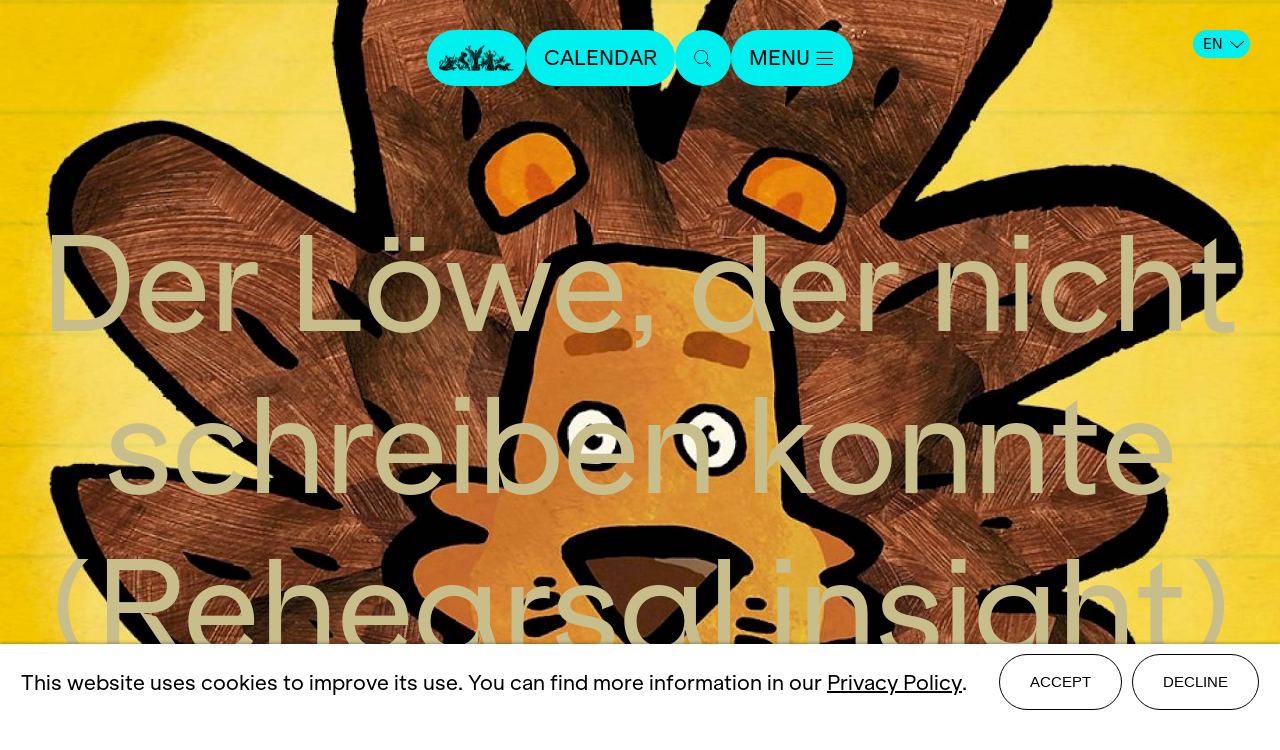

--- FILE ---
content_type: text/html; charset=utf-8
request_url: https://www.opernhaus.ch/en/spielplan/kalendarium-eroeffnungsfest/der-loewe-der-nicht-schreiben-konnte/2023-2024/
body_size: 4780
content:
<!DOCTYPE html>
<html lang="en">
<head>
	<title>Archiv: Der Löwe, der nicht schreiben konnte (Rehearsal insight) -  - Opernhaus Zürich</title>
	<meta http-equiv="X-UA-Compatible" content="IE=edge,chrome=1" />
	<meta charset="UTF-8">
	<meta name="viewport" content="width=device-width" />
	<meta name="description" content="" />
	<meta name="author" content="update AG, www.update.ch">
	<meta name="format-detection" content="telephone=no">

    <meta property="og:url"			content="https://www.opernhaus.ch/en/spielplan/kalendarium-eroeffnungsfest/der-loewe-der-nicht-schreiben-konnte/2023-2024/" />
	<meta property="og:type"		content="website" />
	<meta property="og:title"		content="Der Löwe, der nicht schreiben konnte (Rehearsal insight)" />
	<meta property="og:description"	content="" />
	<meta property="og:image"       content="" />
    <meta name="image"              content="" />
    <meta name="twitter:card" content="summary_large_image">

	<!--<script src="/site/templates/js/modernizr.js"></script>-->
	<link rel="stylesheet" type="text/css" href="/site/assets/pwpc/pwpc-1901dee23ac4f8cf4812972d0e4ded3019572448.css" />

	<link rel="apple-touch-icon" sizes="57x57" href="/site/assets/files/0/18/728/oz_apple-touch-icon.57x57.png">
    <link rel="apple-touch-icon" sizes="60x60" href="/site/assets/files/0/18/728/oz_apple-touch-icon.60x60.png">
    <link rel="apple-touch-icon" sizes="72x72" href="/site/assets/files/0/18/728/oz_apple-touch-icon.72x72.png">
    <link rel="apple-touch-icon" sizes="76x76" href="/site/assets/files/0/18/728/oz_apple-touch-icon.76x76.png">
    <link rel="apple-touch-icon" sizes="114x114" href="/site/assets/files/0/18/728/oz_apple-touch-icon.114x114.png">
    <link rel="apple-touch-icon" sizes="120x120" href="/site/assets/files/0/18/728/oz_apple-touch-icon.120x120.png">
    <link rel="apple-touch-icon" sizes="144x144" href="/site/assets/files/0/18/728/oz_apple-touch-icon.144x144.png">
    <link rel="apple-touch-icon" sizes="152x152" href="/site/assets/files/0/18/728/oz_apple-touch-icon.152x152.png">
    <link rel="apple-touch-icon" sizes="180x180" href="/site/assets/files/0/18/728/oz_apple-touch-icon.180x180.png">
    <link rel="icon" type="image/png" sizes="192x192"  href="/site/assets/files/0/18/728/favicon-1.192x192.png">
    <link rel="icon" type="image/png" sizes="32x32" href="/site/assets/files/0/18/728/favicon-1.32x32.png">
    <link rel="icon" type="image/png" sizes="96x96" href="/site/assets/files/0/18/728/favicon-1.96x96.png">
    <link rel="icon" type="image/png" sizes="16x16" href="/site/assets/files/0/18/728/favicon-1.16x16.png">
    <link rel="manifest" href="/site/templates/images/favicons/manifest.json">
    <meta name="msapplication-TileColor" content="#ffffff">
    <meta name="msapplication-TileImage" content="/site/templates/images/favicons/ms-icon-144x144.png">
    <meta name="theme-color" content="#ffffff">
    <link rel="canonical" href="https://www.opernhaus.ch/en/spielplan/kalendarium-eroeffnungsfest/der-loewe-der-nicht-schreiben-konnte/2023-2024" />        <script type="text/javascript">
                var config = {"debug":false,"lang":"en","current_pid":144475,"end_of_season":"","urls":{"ajax_url":"\/en\/ajax\/","current_url":"\/en\/spielplan\/kalendarium-eroeffnungsfest\/der-loewe-der-nicht-schreiben-konnte\/","current_parent_url":"\/en\/spielplan\/kalendarium-eroeffnungsfest\/","current_parent_parent_url":"\/en\/spielplan\/","root":"\/","templates":"\/site\/templates\/"}};
    </script>
    
<style>.privacywire{background:#fff;bottom:-250%;box-shadow:0 -1px 3px rgba(0,0,0,.3);left:0;opacity:0;padding:1rem;position:fixed;right:0;transition:bottom .3s ease-in,opacity .3s ease;z-index:1}.show-banner .privacywire-banner,.show-message .privacywire-message,.show-options .privacywire-options{bottom:0;opacity:1}.privacywire-header{font-weight:700}.privacywire button[hidden],.privacywire-ask-consent-blueprint,[data-ask-consent-rendered="1"]{display:none}</style><script>var PrivacyWireSettings={"version":1,"dnt":"1","bots":"0","customFunction":"","messageTimeout":1500,"consentByClass":"0","cookieGroups":{"necessary":"Decline","functional":"Functional","statistics":"Statistics","marketing":"Marketing","external_media":"External Media"}};</script><script type='module' src='/site/modules/PrivacyWire/js/PrivacyWire.js'></script><script nomodule type='text/javascript' src='/site/modules/PrivacyWire/js/ie_polyfill.js'></script><script nomodule type='text/javascript' src='/site/modules/PrivacyWire/js/PrivacyWire_legacy.js'></script></head>
<body class="production der-loewe-der-nicht-schreiben-konnte " data-t-name="PageController">

      <header class="cp-header">
  	<div class="top-bar flex">
  			<a class="button logo" href="https://www.opernhaus.ch/en/">
  				<img width="75px" src="/site/templates/public/img/OZ_Opernhaus_Marke.png" alt="Logo">
  			</a>
  
  			<a class="button" href="https://www.opernhaus.ch/en/spielplan/calendar/">Calendar</a>
  
  			<a class="button search" href="https://www.opernhaus.ch/en/suche/">
  				<span class="icon-op-lupe"></span>
  			</a>
  
  			<button class="button menu">
  				<span class="text">Menu</span>
  				<span class="icon icon-op-menubutton"></span>
  			</button>
  	</div>
  
  		<div class="language-nav">
  			<button class="current">EN<span class="icon icon-op-simple-arrow-right"></span></button>
  			<div class="switch">
  					<a class="button" href="/spielplan/kalendarium-eroeffnungsfest/der-loewe-der-nicht-schreiben-konnte/2023-2024/">DE</a>
  			</div>
  		</div>
  
  
  	<nav class="bottom-bar main-nav">
  		<ul class="flex">
  				<li>
  					<a class="button" href="https://www.opernhaus.ch/en/spielplan/spielzeit-ueberblick/">Spielzeit 2025/26</a>
  				</li>
  				<li>
  					<a class="button" href="https://www.opernhaus.ch/en/opernhaus-zuerich/">Opernhaus Zürich</a>
  				</li>
  				<li>
  					<a class="button" href="https://www.opernhaus.ch/en/ballett-zuerich/">Ballett Zürich</a>
  				</li>
  				<li>
  					<a class="button" href="https://www.opernhaus.ch/en/orchester-der-oper-zuerich/">Orchester der Oper Zürich</a>
  				</li>
  				<li>
  					<a class="button" href="https://www.opernhaus.ch/en/entdecken/">Discover</a>
  				</li>
  				<li>
  					<a class="button" href="https://www.opernhaus.ch/en/opernhaus-zuerich/zukunft-oper/">Zukunft Oper</a>
  				</li>
  				<li>
  					<a class="button" href="https://www.opernhaus.ch/en/tickets-abos/">Tickets &amp; Abos</a>
  				</li>
  				<li>
  					<a class="button" href="https://www.opernhaus.ch/en/service/your-visit/">Service</a>
  				</li>
  				<li>
  					<a class="button" href="https://www.opernhaus.ch/en/engagement/">Engagement</a>
  				</li>
  		</ul>
  	</nav>
  
  	<div class="backdrop">
          <div class="partners">
              <div class="logos-container">
                  <img class="desktop-logos" src="/site/assets/files/0/61/560/oz_partner_2025-26_rand.png">
              </div>
          </div>
      </div>
  </header>

    <div class="cp-sub-header">
        <div class="top-bar flex">
        </div>
    
        <div class="bottom-bar">
        </div>
    
        <div class="backdrop"></div>
    </div>
<div class="main basic-page" role="main"> 
        <section class="content-section slider" >
            
            
            
            
            
            
            
            
            
            
            
            
            
            
            
            
            
            
            
            
            
            
            
            
            
            
            
            
            
            
            
            
            
            
            
            	<div class="cp-slider">
            	    <div class="content-container" style="background-color:#003228; color:#C8BE8C">
            	
            	            <div class="title-container">
            	                <h1 class="title">Der Löwe, der nicht schreiben konnte (Rehearsal insight)</h1>
            	            </div>
            	
            	        <div class="slider-wrapper">
            	            <div class="glide__track" data-glide-el="track">
            	                <div class="glide__slides">
            	                            <div class="slider-item" style="background-image: url(/site/assets/files/0/01/44/671/loewe_1920x1080px_4.1440x0.jpg)" title="Visuals Eröffnungsfest, Löwe der nicht schreiben konnte. Foto: ">
            	                                <!--img data-lazy="/site/assets/files/0/01/44/671/loewe_1920x1080px_4.1440x0.jpg" alt="Visuals Eröffnungsfest, Löwe der nicht schreiben konnte. Foto: " title="Visuals Eröffnungsfest, Löwe der nicht schreiben konnte. Foto: "/-->
            	                            </div>
            	
            	                </div>
            	            </div>
            	        </div>
            	
            		    <div class="glide__arrows" data-glide-el="controls">
            		    	<button class="glide__arrow glide__arrow--left secondary" data-glide-dir="<">
            		    		<span class="icon icon-next"></span>
            		    	</button>
            		    	<button class="glide__arrow glide__arrow--right secondary" data-glide-dir=">">
            		    		<span class="icon icon-back"></span>
            		    	</button>
            		    </div>            	    </div>
            	</div>            
            
            
            
        </section>
        <section class="content-section detail" >
            
            
            
            
            
            
            
            
            
            
            
            
            
            
            
            
            	<div class="cp-detail wrapper">
            	    <div class="inner">
            	        
            	        
            	
            	            <div class="longinfo">
            	                
            	                <p>
            	                    From 16. September 2023 until 16. September 2023
            	                </p>
            	            </div>
            	
            	            <div class="el-button-bar">
            	                    <a href="#overlay_termine" class="button ticket">
            	                        <span>
            	                            Past performances
            	                        </span>
            	                    </a>
            	            </div>            	
            	            <div class="program-info">
            	                <div class="inner ">
            	                    <p>The strong lion falls in love with a lady lion. He wants to write her a letter. Since he cannot write himself, he orders one animal after another to do it for him. The lion gets pissed off because he doesn't like the letters from the other jungle animals. In the end, the lion and the lioness find each other after all, and the lion learns to write...</p>

<p>A family musical based on the children's book of the same name.</p>

<p>Tickets from 1.30 resp. 3.30 o'clock: Pavillon C</p>
            	                </div>
            	            </div>
            	
            	    </div>
            	</div>
            	
            
            
            
            
            
            
            
            
            
            
            
            
            
            
            
            
            
            
            
            
            
            
            
        </section>
		    <div class="separator"><hr /></div>
</div>

	<div class="cp-overlay" data-overlay-id="termine">
	    <button class="close-overlay secondary icon icon-op-close"></button>
	
	
	
	
	        <div class="cp-eventlist wrapper">
	               <h2>Past performances</h2>
	        
	        
	        
	        
	        			<h2 class="new-month">September 2023</h2>
	        
	        
	        
	        
	        			<div class="el-eventlistitem noadjust  first " id="uid_144479">
	        			
	        			
	        					<div class="date">
	        							<p>
	        								<span class="weekday">Sat</span>
	        								<span class="day">16</span>
	        								<span class="month">Sep</span>
	        							</p>
	        							<p>14.00</p>
	        					</div>
	        			
	        				<div class="details">
	        					<div class="inner">
	        						<div class="location"></div>
	        							<h2 >Der Löwe, der nicht schreiben konnte (Rehearsal insight)</h2>
	        			
	        			
	        						<div class="description">from ages 4 and up, Bernhard Theater, 200 seats</div>
	        					</div>
	        			
	        					<div class="links ">
	        			
	        					</div>
	        				</div>
	        			</div>
	        
	        
	        
	        			<div class="el-eventlistitem  noday noadjust  last" id="uid_144484">
	        			
	        			
	        					<div class="date">
	        							<p>16.00</p>
	        					</div>
	        			
	        				<div class="details">
	        					<div class="inner">
	        						<div class="location"></div>
	        							<h2 >Der Löwe, der nicht schreiben konnte (Rehearsal insight)</h2>
	        			
	        			
	        						<div class="description">from ages 4 and up, Bernhard Theater, 200 seats</div>
	        					</div>
	        			
	        					<div class="links ">
	        			
	        					</div>
	        				</div>
	        			</div>
	        
	        
	        
	        
	        </div>
	
	
	</div>
  <footer class="cp-footer   ">
      <div class="top-content">
              <ul class="social-link-list">
                      <li class="social-link-item">
                          <a href="https://www.facebook.com/opernhauszuerich" target="_blank">Facebook</a>
                      </li>
                      <li class="social-link-item">
                          <a href="https://www.instagram.com/operzuerich/" target="_blank">Instagram</a>
                      </li>
                      <li class="social-link-item">
                          <a href="https://x.com/operzuerich" target="_blank">X</a>
                      </li>
                      <li class="social-link-item">
                          <a href="https://www.youtube.com/user/OpernhausZuerich" target="_blank">Youtube</a>
                      </li>
                      <li class="social-link-item">
                          <a href="https://www.linkedin.com/company/opernhaus-zurich/" target="_blank">LinkedIn</a>
                      </li>
              </ul>
  
          <hr />
  
          <div class="footer-nav">
                  <ul class="footer-nav-list">
                          <li><a href="/en/kontakt/" title="Contact">Contact</a></li>
                          <li><a href="/en/presse/" title="Press">Press</a></li>
                          <li><a href="/en/opernhaus-zuerich/stellen/" title="Stellen">Stellen</a></li>
                          <li><a href="/en/mediadaten/" title="Media data">Media data</a></li>
                          <li><a href="/en/impressum/" title="Imprint">Imprint</a></li>
                          <li><a href="/en/service/datenschutzerklaerung/" title="Data protection">Data protection</a></li>
                  </ul>
          </div>
  
          <hr />
  
          <div class="partner-logo">
                  <img class="partner" src="/site/assets/files/0/001/oz_partner_2025-26_rand.png" alt="Partner Logos" />
          </div>
      </div>
  
      <div class="logo">
          <div class="mobile">
              <img src="/site/templates/public/img/OZ_Opernhaus.svg" alt="Footer Logo" />
          </div>
          <div class="desktop">
              <img src="/site/templates/public/img/OZ_Opernhaus_Horizontal.svg" alt="Footer Logo" />
          </div>
      </div>
  </footer>
	
	<script src="/site/templates/js/lib/jquery/jquery.js"></script>
	<script src="/site/assets/pwpc/pwpc-bece7781656bc9397b373356a1481ad735161a61.js"></script>
	<script src="/site/templates/js/loader.js"></script>

    <!-- Google tag (gtag.js) -->
    <script async type="text/plain" data-type="text/javascript" data-category="statistics" class="require-consent" data-src="https://www.googletagmanager.com/gtag/js?id=G-V120E45TFM"></script>
    <script type="text/plain" data-type="text/javascript" data-category="statistics" class="require-consent">
        window.dataLayer = window.dataLayer || [];
        function gtag(){dataLayer.push(arguments);}
        gtag('js', new Date());

        gtag('config', 'G-V120E45TFM');
    </script>
    <!-- Facebook Pixel Code -->
    <script type="text/plain" data-type="text/javascript" data-category="statistics" class="require-consent">
        !function(f,b,e,v,n,t,s){if(f.fbq)return;n=f.fbq=function(){n.callMethod?
            n.callMethod.apply(n,arguments):n.queue.push(arguments)};if(!f._fbq)f._fbq=n;
            n.push=n;n.loaded=!0;n.version='2.0';n.queue=[];t=b.createElement(e);t.async=!0;
            t.src=v;s=b.getElementsByTagName(e)[0];s.parentNode.insertBefore(t,s)}(window,
            document,'script','//connect.facebook.net/en_US/fbevents.js');

        fbq('init', '1788424764757116');
        fbq('track', "PageView");
    </script>
    <noscript><img height="1" width="1" style="display:none" src="https://www.facebook.com/tr?id=1788424764757116&ev=PageView&noscript=1"/></noscript>
    <!-- End Facebook Pixel Code -->

    <!-- Twitter universal website tag code -->
    <script type="text/plain" data-type="text/javascript" data-category="statistics" class="require-consent">
        !function(e,t,n,s,u,a){e.twq||(s=e.twq=function(){s.exe?s.exe.apply(s,arguments):s.queue.push(arguments);
        },s.version='1.1',s.queue=[],u=t.createElement(n),u.async=!0,u.src='//static.ads-twitter.com/uwt.js',
            a=t.getElementsByTagName(n)[0],a.parentNode.insertBefore(u,a))}(window,document,'script');
        // Insert Twitter Pixel ID and Standard Event data below
        twq('init','o6xz8');
        twq('track','PageView');
    </script>
    <!-- End Twitter universal website tag code -->
<div class="privacywire-wrapper" id="privacywire-wrapper">
    <div class="privacywire-page-wrapper">
        <div class="privacywire privacywire-banner">
                        <div class="privacywire-body">
                <div class="privacywire-text"><p>This website uses cookies to improve its use. You can find more information in our <a href="/en/service/datenschutzerklaerung/">Privacy Policy</a>.</p></div>
                <div class="privacywire-buttons">
                    <button class="allow-all" >Accept</button>
                    <button class="allow-necessary" >Decline</button>

                    <button class="choose" >Choose cookies</button>
                </div>
                            </div>

        </div>
        <div class="privacywire privacywire-options">
            <header class='privacywire-header'>This website is using cookies to provide a good browsing experience</header>            <div class="privacywire-body">
                <div class="privacywire-text"><p>This website uses cookies to improve its use. You can find more information in our <a href="/en/service/datenschutzerklaerung/">Privacy Policy</a>.</p></div>
                <div class="privacywire-text">
                    <ul>
                        <li >
                            <label for="necessary"><input class="required" type="checkbox" name="necessary" id="necessary" value="1" checked disabled>Decline</label>
                        </li>
                        <li hidden>
                            <label for="functional"><input class="optional" type="checkbox" name="functional" id="functional" value="0">Functional</label>
                        </li>
                        <li >
                            <label for="statistics"><input class="optional" type="checkbox" name="statistics" id="statistics" value="0">Statistics</label>
                        </li>
                        <li hidden>
                            <label for="marketing"><input class="optional" type="checkbox" name="marketing" id="marketing" value="0">Marketing</label>
                        </li>
                        <li hidden>
                            <label for="external_media"><input class="optional" type="checkbox" name="external_media" id="external_media" value="0">External Media</label>
                        </li>
                    </ul>
                </div>
                <div class="privacywire-buttons">
                    <button class="toggle" hidden>Toggle options</button>
                    <button class="save">Decline</button>
                    <button class="allow-all" >Accept</button>
                </div>
                            </div>
        </div>
        <div class="privacywire privacywire-message"><div class="privacywire-body">Your cookie preferences have been saved</div></div>
    </div>
</div><div hidden class="privacywire-ask-consent-blueprint" id="privacywire-ask-consent-blueprint">
    <div class="privacywire-consent-message"><p>To load this element, it is required to consent to the following cookie category: {category}.</p></div>
    <button class="privacywire-consent-button"
            data-consent-category="{categoryname}">Load {category} cookies</button>
</div></body>
</html>

--- FILE ---
content_type: text/css
request_url: https://www.opernhaus.ch/site/assets/pwpc/pwpc-1901dee23ac4f8cf4812972d0e4ded3019572448.css
body_size: 29611
content:
.glide{position:relative;width:100%;box-sizing:border-box}.glide *{box-sizing:inherit}.glide__track{overflow:hidden}.glide__slides{position:relative;width:100%;list-style:none;backface-visibility:hidden;transform-style:preserve-3d;touch-action:pan-Y;overflow:hidden;padding:0;white-space:nowrap;display:flex;flex-wrap:nowrap;will-change:transform}.glide__slides--dragging{user-select:none}.glide__slide{width:100%;height:100%;flex-shrink:0;white-space:normal;user-select:none;-webkit-touch-callout:none;-webkit-tap-highlight-color:transparent}.glide__slide a{user-select:none;-webkit-user-drag:none;-moz-user-select:none;-ms-user-select:none}.glide__arrows{-webkit-touch-callout:none;user-select:none}.glide__bullets{-webkit-touch-callout:none;user-select:none}.glide--rtl{direction:rtl}:root{--chocolat-icon-left:url("data:image/svg+xml,%3Csvg xmlns%3D%22http%3A%2F%2Fwww.w3.org%2F2000%2Fsvg%22 viewBox%3D%220 0 32 32%22 stroke-linecap%3D%22round%22 stroke-linejoin%3D%22round%22%3E    %3Ccircle cx%3D%2216%22 cy%3D%2216%22 r%3D%2216%22 fill-opacity%3D%22.2%22%2F%3E    %3Cpath d%3D%22M15.3 20.7 10.7 16l4.6-4.7m7.4 4.7h-12%22 fill%3D%22none%22 stroke%3D%22%23fff%22 stroke-width%3D%221.3%22%2F%3E%3C%2Fsvg%3E");--chocolat-icon-right:url("data:image/svg+xml,%3Csvg xmlns%3D%22http%3A%2F%2Fwww.w3.org%2F2000%2Fsvg%22 viewBox%3D%220 0 32 32%22 stroke-linecap%3D%22round%22 stroke-linejoin%3D%22round%22%3E    %3Ccircle cx%3D%2216%22 cy%3D%2216%22 r%3D%2216%22 fill-opacity%3D%22.2%22%2F%3E    %3Cpath d%3D%22m16.7 11.3 4.6 4.7-4.6 4.7M9.3 16h12%22 fill%3D%22none%22 stroke%3D%22%23fff%22 stroke-width%3D%221.3%22%2F%3E%3C%2Fsvg%3E");--chocolat-icon-close:url("data:image/svg+xml,%3Csvg xmlns%3D%22http%3A%2F%2Fwww.w3.org%2F2000%2Fsvg%22 viewBox%3D%220 0 32 32%22 stroke-linecap%3D%22round%22%3E    %3Ccircle cx%3D%2216%22 cy%3D%2216%22 r%3D%2216%22 fill-opacity%3D%22.2%22%2F%3E    %3Cpath d%3D%22m12 12 8 8m0-8-8 8%22 fill%3D%22none%22 stroke%3D%22%23fff%22 stroke-width%3D%221.3%22%2F%3E%3C%2Fsvg%3E");--chocolat-icon-loader:url("data:image/svg+xml,%3Csvg xmlns%3D%22http%3A%2F%2Fwww.w3.org%2F2000%2Fsvg%22 width%3D%2238%22 height%3D%2238%22%3E  %3Cg transform%3D%22translate(1 1)%22 stroke-width%3D%222%22 fill%3D%22none%22 fill-rule%3D%22evenodd%22%3E    %3Ccircle stroke-opacity%3D%22.2%22 stroke%3D%22%23000%22 cx%3D%2218%22 cy%3D%2218%22 r%3D%2218%22%2F%3E    %3Cpath d%3D%22M36 18C36 8 28 0 18 0%22 stroke%3D%22%23fff%22%3E      %3CanimateTransform attributeName%3D%22transform%22 type%3D%22rotate%22 from%3D%220 18 18%22 to%3D%22360 18 18%22 dur%3D%221s%22 repeatCount%3D%22indefinite%22%2F%3E    %3C%2Fpath%3E  %3C%2Fg%3E%3C%2Fsvg%3E");--chocolat-icon-fullscreen:url("data:image/svg+xml,%3Csvg xmlns%3D%22http%3A%2F%2Fwww.w3.org%2F2000%2Fsvg%22 viewBox%3D%220 0 16 16%22%3E    %3Cg stroke%3D%22%23fff%22 fill%3D%22none%22%3E        %3Cpath d%3D%22M.5 2.5h15v11H.5z%22%2F%3E        %3Cpath d%3D%22M7.5 7.5h8v6h-8z%22%2F%3E    %3C%2Fg%3E%3C%2Fsvg%3E");--chocolat-transition-time:0.4s}.chocolat-zoomable.chocolat-zoomed{cursor:zoom-out}.chocolat-open{overflow:hidden}.chocolat-overlay{transition:opacity var(--chocolat-transition-time) ease,visibility 0s var(--chocolat-transition-time) ease;height:100%;width:100%;position:fixed;left:0;top:0;z-index:10;background-color:#fff;visibility:hidden;opacity:0}.chocolat-overlay.chocolat-visible{transition:opacity var(--chocolat-transition-time),visibility 0s;visibility:visible;opacity:.8}.chocolat-wrapper{transition:opacity var(--chocolat-transition-time) ease,visibility 0s var(--chocolat-transition-time) ease;width:100%;height:100%;position:fixed;opacity:0;left:0;top:0;z-index:16;color:#fff;visibility:hidden}.chocolat-wrapper.chocolat-visible{transition:opacity var(--chocolat-transition-time),visibility 0s;opacity:1;visibility:visible}.chocolat-zoomable .chocolat-img{cursor:zoom-in}.chocolat-loader{transition:opacity 0.3s;height:38px;width:38px;position:absolute;left:50%;top:50%;margin-left:-19px;margin-top:-19px;z-index:11;background:var(--chocolat-icon-loader);opacity:0}.chocolat-loader.chocolat-visible{opacity:1}.chocolat-image-wrapper{position:fixed;width:0;height:0;left:50%;top:50%;z-index:14;text-align:left;transform:translate(-50%,-50%)}.chocolat-image-wrapper .chocolat-img{position:absolute;width:100%;height:100%}.chocolat-wrapper .chocolat-left{width:50px;height:100px;cursor:pointer;background:var(--chocolat-icon-left) 50% 25% auto no-repeat;z-index:17;visibility:hidden}.chocolat-layout{display:flex;flex-direction:column;position:absolute;top:0;bottom:0;left:0;right:0}.chocolat-image-canvas{transition:opacity .2s;opacity:0;flex-grow:1;align-self:stretch}.chocolat-image-canvas.chocolat-visible{opacity:1}.chocolat-center{flex-grow:1;display:flex;justify-content:center;align-items:center;user-select:none}.chocolat-wrapper .chocolat-right{width:50px;height:100px;cursor:pointer;background:var(--chocolat-icon-right) 50% 25% auto no-repeat;z-index:17;visibility:hidden}.chocolat-wrapper .chocolat-right.active{visibility:visible}.chocolat-wrapper .chocolat-left.active{visibility:visible}.chocolat-wrapper .chocolat-top{height:50px;overflow:hidden;z-index:17;flex-shrink:0}.chocolat-wrapper .chocolat-close{width:50px;height:50px;cursor:pointer;position:absolute;top:0;right:0;background:var(--chocolat-icon-close) 50% 25% auto no-repeat}.chocolat-wrapper .chocolat-bottom{height:40px;font-size:12px;z-index:17;padding-left:15px;padding-right:15px;background:rgba(0,0,0,.2);flex-shrink:0;display:flex;align-items:center}.chocolat-wrapper .chocolat-set-title{display:inline-block;padding-right:15px;line-height:1;border-right:1px solid rgba(255,255,255,.3)}.chocolat-wrapper .chocolat-pagination{float:right;display:inline-block;padding-left:15px;padding-right:15px;margin-right:15px}.chocolat-wrapper .chocolat-fullscreen{width:16px;height:40px;background:var(--chocolat-icon-fullscreen) 50% 50% auto no-repeat;display:block;cursor:pointer;float:right}.chocolat-wrapper .chocolat-description{display:inline-block;flex-grow:1;text-align:left}body.chocolat-open>.chocolat-overlay{z-index:15}body.chocolat-open>.chocolat-loader{z-index:15}body.chocolat-open>.chocolat-image-wrapper{z-index:17}.chocolat-in-container .chocolat-wrapper,.chocolat-in-container .chocolat-image-wrapper,.chocolat-in-container .chocolat-overlay{position:absolute}.chocolat-in-container{position:relative}.chocolat-zoomable.chocolat-zooming-in .chocolat-image-wrapper,.chocolat-zoomable.chocolat-zooming-out .chocolat-image-wrapper{transition:width .2s ease,height .2s ease}.chocolat-zoomable.chocolat-zooming-in .chocolat-img,.chocolat-zoomable.chocolat-zooming-out .chocolat-img{transition:margin .2s ease}.mejs-offscreen{position:absolute!important;top:-10000px;overflow:hidden;width:1px;height:1px}.mejs-container{position:relative;background:transparent;font-family:Helvetica,Arial;text-align:left;vertical-align:middle;text-indent:0;display:inline-block;margin-right:35px}.me-plugin{position:absolute}.mejs-embed,.mejs-embed body{width:100%;height:100%;margin:0;padding:0;background:#000;overflow:hidden}.mejs-fullscreen{overflow:hidden!important}.mejs-container-fullscreen{position:fixed;left:0;top:0;right:0;bottom:0;overflow:hidden;z-index:1000}.mejs-container-fullscreen .mejs-mediaelement,.mejs-container-fullscreen video{width:100%;height:100%}.mejs-clear{clear:both}.mejs-background{position:absolute;top:0;left:0}.mejs-mediaelement{position:absolute;top:0;left:0;width:100%;height:100%}.mejs-poster{position:absolute;top:0;left:0;background-size:contain;background-position:50% 50%;background-repeat:no-repeat}:root .mejs-poster img{display:none}.mejs-poster img{border:0;padding:0}.mejs-overlay{position:absolute;top:0;left:0}.mejs-overlay-play{cursor:pointer}.mejs-overlay-button{position:absolute;top:50%;left:50%;width:100px;height:100px;margin:-50px 0 0 -50px;background:url([data-uri]) no-repeat}.no-svg .mejs-overlay-button{background-image:url([data-uri])}.mejs-overlay:hover .mejs-overlay-button{background-position:0 -100px}.mejs-overlay-loading{position:absolute;top:50%;left:50%;width:80px;height:80px;margin:-40px 0 0 -40px;background:#333;background:url([data-uri]);background:rgba(0,0,0,.9);background:-webkit-gradient(linear,0% 0%,0% 100%,from(rgba(50,50,50,.9)),to(rgba(0,0,0,.9)));background:-webkit-linear-gradient(top,rgba(50,50,50,.9),rgba(0,0,0,.9));background:-moz-linear-gradient(top,rgba(50,50,50,.9),rgba(0,0,0,.9));background:-o-linear-gradient(top,rgba(50,50,50,.9),rgba(0,0,0,.9));background:-ms-linear-gradient(top,rgba(50,50,50,.9),rgba(0,0,0,.9));background:linear-gradient(rgba(50,50,50,.9),rgba(0,0,0,.9))}.mejs-overlay-loading span{display:block;width:80px;height:80px;background:transparent url(../../templates/images/mejs/loading.gif) 50% 50% no-repeat}.mejs-container .mejs-controls{position:absolute;list-style-type:none;margin:0;padding:0;bottom:0;left:0;height:30px;width:100%}.mejs-container .mejs-controls div{list-style-type:none;background-image:none;display:block;float:left;margin:0;padding:5px 6px;width:42px;height:42px;font-size:11px;line-height:11px;font-family:Helvetica,Arial;border:0;background-color:#000;overflow:hidden;border-radius:21px;-moz-border-radius:21px;-o-border-radius:21px}.mejs-controls .mejs-button button{cursor:pointer;display:block;font-size:0;line-height:0;text-decoration:none;margin:0;padding:0;position:absolute;top:6px;left:5px;height:32px;width:31px;border:0;background:transparent url(../../templates/images/mejs/controls.svg) no-repeat;background-size:260px}.no-svg .mejs-controls .mejs-button button{background-image:url([data-uri])}.mejs-controls .mejs-button button:focus{outline:dotted 1px #999}.mejs-container .mejs-controls .mejs-time{color:#000;background:none;display:block;width:auto;padding:10px 0 0 7px;overflow:hidden;text-align:center;-moz-box-sizing:content-box;-webkit-box-sizing:content-box;box-sizing:content-box;border-radius:0}.mejs-container .mejs-controls .mejs-time a{color:#fff;font-size:11px;line-height:12px;display:block;float:left;margin:1px 2px 0 0;width:auto}.mejs-controls .mejs-play button{background-position:2px 0}.mejs-controls .mejs-pause button{background-position:1px -28px}.mejs-controls .mejs-stop button{background-position:-112px 0}.mejs-controls div.mejs-time-rail{direction:ltr;width:200px;padding-top:5px}.mejs-controls .mejs-time-rail span,.mejs-controls .mejs-time-rail a{display:block;position:absolute;width:180px;height:10px;-webkit-border-radius:2px;-moz-border-radius:2px;border-radius:2px;cursor:pointer}.mejs-controls .mejs-time-rail .mejs-time-total{margin:5px;background:#333;background:rgba(50,50,50,.8);background:-webkit-gradient(linear,0% 0%,0% 100%,from(rgba(30,30,30,.8)),to(rgba(60,60,60,.8)));background:-webkit-linear-gradient(top,rgba(30,30,30,.8),rgba(60,60,60,.8));background:-moz-linear-gradient(top,rgba(30,30,30,.8),rgba(60,60,60,.8));background:-o-linear-gradient(top,rgba(30,30,30,.8),rgba(60,60,60,.8));background:-ms-linear-gradient(top,rgba(30,30,30,.8),rgba(60,60,60,.8));background:linear-gradient(rgba(30,30,30,.8),rgba(60,60,60,.8))}.mejs-controls .mejs-time-rail .mejs-time-buffering{width:100%;background-image:-o-linear-gradient(-45deg,rgba(255,255,255,.15) 25%,transparent 25%,transparent 50%,rgba(255,255,255,.15) 50%,rgba(255,255,255,.15) 75%,transparent 75%,transparent);background-image:-webkit-gradient(linear,0 100%,100% 0,color-stop(.25,rgba(255,255,255,.15)),color-stop(.25,transparent),color-stop(.5,transparent),color-stop(.5,rgba(255,255,255,.15)),color-stop(.75,rgba(255,255,255,.15)),color-stop(.75,transparent),to(transparent));background-image:-webkit-linear-gradient(-45deg,rgba(255,255,255,.15) 25%,transparent 25%,transparent 50%,rgba(255,255,255,.15) 50%,rgba(255,255,255,.15) 75%,transparent 75%,transparent);background-image:-moz-linear-gradient(-45deg,rgba(255,255,255,.15) 25%,transparent 25%,transparent 50%,rgba(255,255,255,.15) 50%,rgba(255,255,255,.15) 75%,transparent 75%,transparent);background-image:-ms-linear-gradient(-45deg,rgba(255,255,255,.15) 25%,transparent 25%,transparent 50%,rgba(255,255,255,.15) 50%,rgba(255,255,255,.15) 75%,transparent 75%,transparent);background-image:linear-gradient(-45deg,rgba(255,255,255,.15) 25%,transparent 25%,transparent 50%,rgba(255,255,255,.15) 50%,rgba(255,255,255,.15) 75%,transparent 75%,transparent);-webkit-background-size:15px 15px;-moz-background-size:15px 15px;-o-background-size:15px 15px;background-size:15px 15px;-webkit-animation:buffering-stripes 2s linear infinite;-moz-animation:buffering-stripes 2s linear infinite;-ms-animation:buffering-stripes 2s linear infinite;-o-animation:buffering-stripes 2s linear infinite;animation:buffering-stripes 2s linear infinite}@-webkit-keyframes buffering-stripes{from{background-position:0 0}to{background-position:30px 0}}@-moz-keyframes buffering-stripes{from{background-position:0 0}to{background-position:30px 0}}@-ms-keyframes buffering-stripes{from{background-position:0 0}to{background-position:30px 0}}@-o-keyframes buffering-stripes{from{background-position:0 0}to{background-position:30px 0}}@keyframes buffering-stripes{from{background-position:0 0}to{background-position:30px 0}}.mejs-controls .mejs-time-rail .mejs-time-loaded{background:#3caac8;background:rgba(60,170,200,.8);background:-webkit-gradient(linear,0% 0%,0% 100%,from(rgba(44,124,145,.8)),to(rgba(78,183,212,.8)));background:-webkit-linear-gradient(top,rgba(44,124,145,.8),rgba(78,183,212,.8));background:-moz-linear-gradient(top,rgba(44,124,145,.8),rgba(78,183,212,.8));background:-o-linear-gradient(top,rgba(44,124,145,.8),rgba(78,183,212,.8));background:-ms-linear-gradient(top,rgba(44,124,145,.8),rgba(78,183,212,.8));background:linear-gradient(rgba(44,124,145,.8),rgba(78,183,212,.8));width:0}.mejs-controls .mejs-time-rail .mejs-time-current{background:#fff;background:rgba(255,255,255,.8);background:-webkit-gradient(linear,0% 0%,0% 100%,from(rgba(255,255,255,.9)),to(rgba(200,200,200,.8)));background:-webkit-linear-gradient(top,rgba(255,255,255,.9),rgba(200,200,200,.8));background:-moz-linear-gradient(top,rgba(255,255,255,.9),rgba(200,200,200,.8));background:-o-linear-gradient(top,rgba(255,255,255,.9),rgba(200,200,200,.8));background:-ms-linear-gradient(top,rgba(255,255,255,.9),rgba(200,200,200,.8));background:linear-gradient(rgba(255,255,255,.9),rgba(200,200,200,.8));width:0}.mejs-controls .mejs-time-rail .mejs-time-handle{display:none;position:absolute;margin:0;width:10px;background:#fff;-webkit-border-radius:5px;-moz-border-radius:5px;border-radius:5px;cursor:pointer;border:solid 2px #333;top:-2px;text-align:center}.mejs-controls .mejs-time-rail .mejs-time-float{position:absolute;display:none;background:#eee;width:36px;height:17px;border:solid 1px #333;top:-26px;margin-left:-18px;text-align:center;color:#111}.mejs-controls .mejs-time-rail .mejs-time-float-current{margin:2px;width:30px;display:block;text-align:center;left:0}.mejs-controls .mejs-time-rail .mejs-time-float-corner{position:absolute;display:block;width:0;height:0;line-height:0;border:solid 5px #eee;border-color:#eee transparent transparent transparent;-webkit-border-radius:0;-moz-border-radius:0;border-radius:0;top:15px;left:13px}.mejs-long-video .mejs-controls .mejs-time-rail .mejs-time-float{width:48px}.mejs-long-video .mejs-controls .mejs-time-rail .mejs-time-float-current{width:44px}.mejs-long-video .mejs-controls .mejs-time-rail .mejs-time-float-corner{left:18px}.mejs-controls .mejs-fullscreen-button button{background-position:-32px 0}.mejs-controls .mejs-unfullscreen button{background-position:-32px -16px}.mejs-controls .mejs-mute button{background-position:-16px -16px}.mejs-controls .mejs-unmute button{background-position:-16px 0}.mejs-controls .mejs-volume-button{position:relative}.mejs-controls .mejs-volume-button .mejs-volume-slider{display:none;height:115px;width:25px;background:url([data-uri]);background:rgba(50,50,50,.7);-webkit-border-radius:0;-moz-border-radius:0;border-radius:0;top:-115px;left:0;z-index:1;position:absolute;margin:0}.mejs-controls .mejs-volume-button:hover{-webkit-border-radius:0 0 4px 4px;-moz-border-radius:0 0 4px 4px;border-radius:0 0 4px 4px}.mejs-controls .mejs-volume-button .mejs-volume-slider .mejs-volume-total{position:absolute;left:11px;top:8px;width:2px;height:100px;background:#ddd;background:rgba(255,255,255,.5);margin:0}.mejs-controls .mejs-volume-button .mejs-volume-slider .mejs-volume-current{position:absolute;left:11px;top:8px;width:2px;height:100px;background:#ddd;background:rgba(255,255,255,.9);margin:0}.mejs-controls .mejs-volume-button .mejs-volume-slider .mejs-volume-handle{position:absolute;left:4px;top:-3px;width:16px;height:6px;background:#ddd;background:rgba(255,255,255,.9);cursor:N-resize;-webkit-border-radius:1px;-moz-border-radius:1px;border-radius:1px;margin:0}.mejs-controls a.mejs-horizontal-volume-slider{height:26px;width:56px;position:relative;display:block;float:left;vertical-align:middle}.mejs-controls .mejs-horizontal-volume-slider .mejs-horizontal-volume-total{position:absolute;left:0;top:11px;width:50px;height:8px;margin:0;padding:0;font-size:1px;-webkit-border-radius:2px;-moz-border-radius:2px;border-radius:2px;background:#333;background:rgba(50,50,50,.8);background:-webkit-gradient(linear,0% 0%,0% 100%,from(rgba(30,30,30,.8)),to(rgba(60,60,60,.8)));background:-webkit-linear-gradient(top,rgba(30,30,30,.8),rgba(60,60,60,.8));background:-moz-linear-gradient(top,rgba(30,30,30,.8),rgba(60,60,60,.8));background:-o-linear-gradient(top,rgba(30,30,30,.8),rgba(60,60,60,.8));background:-ms-linear-gradient(top,rgba(30,30,30,.8),rgba(60,60,60,.8));background:linear-gradient(rgba(30,30,30,.8),rgba(60,60,60,.8))}.mejs-controls .mejs-horizontal-volume-slider .mejs-horizontal-volume-current{position:absolute;left:0;top:11px;width:50px;height:8px;margin:0;padding:0;font-size:1px;-webkit-border-radius:2px;-moz-border-radius:2px;border-radius:2px;background:#fff;background:rgba(255,255,255,.8);background:-webkit-gradient(linear,0% 0%,0% 100%,from(rgba(255,255,255,.9)),to(rgba(200,200,200,.8)));background:-webkit-linear-gradient(top,rgba(255,255,255,.9),rgba(200,200,200,.8));background:-moz-linear-gradient(top,rgba(255,255,255,.9),rgba(200,200,200,.8));background:-o-linear-gradient(top,rgba(255,255,255,.9),rgba(200,200,200,.8));background:-ms-linear-gradient(top,rgba(255,255,255,.9),rgba(200,200,200,.8));background:linear-gradient(rgba(255,255,255,.9),rgba(200,200,200,.8))}.mejs-controls .mejs-horizontal-volume-slider .mejs-horizontal-volume-handle{display:none}.mejs-controls .mejs-captions-button{position:relative}.mejs-controls .mejs-captions-button button{background-position:-48px 0}.mejs-controls .mejs-captions-button .mejs-captions-selector{visibility:hidden;position:absolute;bottom:26px;right:-51px;width:85px;height:100px;background:url([data-uri]);background:rgba(50,50,50,.7);border:solid 1px transparent;padding:10px 10px 0 10px;overflow:hidden;-webkit-border-radius:0;-moz-border-radius:0;border-radius:0}.mejs-controls .mejs-captions-button .mejs-captions-selector ul{margin:0;padding:0;display:block;list-style-type:none!important;overflow:hidden}.mejs-controls .mejs-captions-button .mejs-captions-selector ul li{margin:0 0 6px 0;padding:0;list-style-type:none!important;display:block;color:#fff;overflow:hidden}.mejs-controls .mejs-captions-button .mejs-captions-selector ul li input{clear:both;float:left;margin:3px 3px 0 5px}.mejs-controls .mejs-captions-button .mejs-captions-selector ul li label{width:55px;float:left;padding:4px 0 0 0;line-height:15px;font-family:helvetica,arial;font-size:10px}.mejs-controls .mejs-captions-button .mejs-captions-translations{font-size:10px;margin:0 0 5px 0}.mejs-chapters{position:absolute;top:0;left:0;-xborder-right:solid 1px #fff;width:10000px;z-index:1}.mejs-chapters .mejs-chapter{position:absolute;float:left;background:#222;background:rgba(0,0,0,.7);background:-webkit-gradient(linear,0% 0%,0% 100%,from(rgba(50,50,50,.7)),to(rgba(0,0,0,.7)));background:-webkit-linear-gradient(top,rgba(50,50,50,.7),rgba(0,0,0,.7));background:-moz-linear-gradient(top,rgba(50,50,50,.7),rgba(0,0,0,.7));background:-o-linear-gradient(top,rgba(50,50,50,.7),rgba(0,0,0,.7));background:-ms-linear-gradient(top,rgba(50,50,50,.7),rgba(0,0,0,.7));background:linear-gradient(rgba(50,50,50,.7),rgba(0,0,0,.7));filter:progid:DXImageTransform.Microsoft.Gradient(GradientType=0,startColorstr=#323232,endColorstr=#000);overflow:hidden;border:0}.mejs-chapters .mejs-chapter .mejs-chapter-block{font-size:11px;color:#fff;padding:5px;display:block;border-right:solid 1px #333;border-bottom:solid 1px #333;cursor:pointer}.mejs-chapters .mejs-chapter .mejs-chapter-block-last{border-right:none}.mejs-chapters .mejs-chapter .mejs-chapter-block:hover{background:#666;background:rgba(102,102,102,.7);background:-webkit-gradient(linear,0% 0%,0% 100%,from(rgba(102,102,102,.7)),to(rgba(50,50,50,.6)));background:-webkit-linear-gradient(top,rgba(102,102,102,.7),rgba(50,50,50,.6));background:-moz-linear-gradient(top,rgba(102,102,102,.7),rgba(50,50,50,.6));background:-o-linear-gradient(top,rgba(102,102,102,.7),rgba(50,50,50,.6));background:-ms-linear-gradient(top,rgba(102,102,102,.7),rgba(50,50,50,.6));background:linear-gradient(rgba(102,102,102,.7),rgba(50,50,50,.6));filter:progid:DXImageTransform.Microsoft.Gradient(GradientType=0,startColorstr=#666,endColorstr=#323232)}.mejs-chapters .mejs-chapter .mejs-chapter-block .ch-title{font-size:12px;font-weight:bold;display:block;white-space:nowrap;text-overflow:ellipsis;margin:0 0 3px 0;line-height:12px}.mejs-chapters .mejs-chapter .mejs-chapter-block .ch-timespan{font-size:12px;line-height:12px;margin:3px 0 4px 0;display:block;white-space:nowrap;text-overflow:ellipsis}.mejs-captions-layer{position:absolute;bottom:0;left:0;text-align:center;line-height:20px;font-size:16px;color:#fff}.mejs-captions-layer a{color:#fff;text-decoration:underline}.mejs-captions-layer[lang=ar]{font-size:20px;font-weight:normal}.mejs-captions-position{position:absolute;width:100%;bottom:15px;left:0}.mejs-captions-position-hover{bottom:35px}.mejs-captions-text{padding:3px 5px;background:url([data-uri]);background:rgba(20,20,20,.5);white-space:pre-wrap}.me-cannotplay a{color:#fff;font-weight:bold}.me-cannotplay span{padding:15px;display:block}.mejs-controls .mejs-loop-off button{background-position:-64px -16px}.mejs-controls .mejs-loop-on button{background-position:-64px 0}.mejs-controls .mejs-backlight-off button{background-position:-80px -16px}.mejs-controls .mejs-backlight-on button{background-position:-80px 0}.mejs-controls .mejs-picturecontrols-button{background-position:-96px 0}.mejs-contextmenu{position:absolute;width:150px;padding:10px;border-radius:4px;top:0;left:0;background:#fff;border:solid 1px #999;z-index:1001}.mejs-contextmenu .mejs-contextmenu-separator{height:1px;font-size:0;margin:5px 6px;background:#333}.mejs-contextmenu .mejs-contextmenu-item{font-family:Helvetica,Arial;font-size:12px;padding:4px 6px;cursor:pointer;color:#333}.mejs-contextmenu .mejs-contextmenu-item:hover{background:#2C7C91;color:#fff}.mejs-controls .mejs-sourcechooser-button{position:relative}.mejs-controls .mejs-sourcechooser-button button{background-position:-128px 0}.mejs-controls .mejs-sourcechooser-button .mejs-sourcechooser-selector{visibility:hidden;position:absolute;bottom:26px;right:-10px;width:130px;height:100px;background:url([data-uri]);background:rgba(50,50,50,.7);border:solid 1px transparent;padding:10px;overflow:hidden;-webkit-border-radius:0;-moz-border-radius:0;border-radius:0}.mejs-controls .mejs-sourcechooser-button .mejs-sourcechooser-selector ul{margin:0;padding:0;display:block;list-style-type:none!important;overflow:hidden}.mejs-controls .mejs-sourcechooser-button .mejs-sourcechooser-selector ul li{margin:0 0 6px 0;padding:0;list-style-type:none!important;display:block;color:#fff;overflow:hidden}.mejs-controls .mejs-sourcechooser-button .mejs-sourcechooser-selector ul li input{clear:both;float:left;margin:3px 3px 0 5px}.mejs-controls .mejs-sourcechooser-button .mejs-sourcechooser-selector ul li label{width:100px;float:left;padding:4px 0 0 0;line-height:15px;font-family:helvetica,arial;font-size:10px}.mejs-postroll-layer{position:absolute;bottom:0;left:0;width:100%;height:100%;background:url([data-uri]);background:rgba(50,50,50,.7);z-index:1000;overflow:hidden}.mejs-postroll-layer-content{width:100%;height:100%}.mejs-postroll-close{position:absolute;right:0;top:0;background:url([data-uri]);background:rgba(50,50,50,.7);color:#fff;padding:4px;z-index:100;cursor:pointer}div.mejs-speed-button{width:46px!important;position:relative}.mejs-controls .mejs-button.mejs-speed-button button{background:transparent;width:36px;font-size:11px;line-height:normal;color:#fff}.mejs-controls .mejs-speed-button .mejs-speed-selector{visibility:hidden;position:absolute;top:-100px;left:-10px;width:60px;height:100px;background:url([data-uri]);background:rgba(50,50,50,.7);border:solid 1px transparent;padding:0;overflow:hidden;-webkit-border-radius:0;-moz-border-radius:0;border-radius:0}.mejs-controls .mejs-speed-button:hover>.mejs-speed-selector{visibility:visible}.mejs-controls .mejs-speed-button .mejs-speed-selector ul li label.mejs-speed-selected{color:#21f8f8}.mejs-controls .mejs-speed-button .mejs-speed-selector ul{margin:0;padding:0;display:block;list-style-type:none!important;overflow:hidden}.mejs-controls .mejs-speed-button .mejs-speed-selector ul li{margin:0 0 6px 0;padding:0 10px;list-style-type:none!important;display:block;color:#fff;overflow:hidden}.mejs-controls .mejs-speed-button .mejs-speed-selector ul li input{clear:both;float:left;margin:3px 3px 0 5px;display:none}.mejs-controls .mejs-speed-button .mejs-speed-selector ul li label{width:60px;float:left;padding:4px 0 0 0;line-height:15px;font-family:helvetica,arial;font-size:11.5px;color:white;margin-left:5px;cursor:pointer}.mejs-controls .mejs-speed-button .mejs-speed-selector ul li:hover{background-color:#c8c8c8!important;background-color:rgba(255,255,255,.4)!important}.mejs-controls .mejs-button.mejs-skip-back-button{background:transparent url([data-uri]) no-repeat;background-position:3px 3px}.mejs-controls .mejs-button.mejs-skip-back-button button{background:transparent;font-size:9px;line-height:normal;color:#fff}div.chocolat-wrapper{background:none;backdrop-filter:blur(45px);-webkit-backdrop-filter:blur(45px);z-index:99}div.chocolat-wrapper:not(.chocolat-visible){pointer-events:none}div.chocolat-wrapper .chocolat-overlay{background:none}div.chocolat-wrapper .chocolat-top .chocolat-close{left:50%;transform:translateX(-50%);top:var(--space-medium)}div.chocolat-wrapper .chocolat-top .chocolat-close::after{content:"\e903"}div.chocolat-wrapper .chocolat-close,div.chocolat-wrapper .chocolat-left,div.chocolat-wrapper .chocolat-right{display:flex;justify-content:center;align-items:center;width:6rem;height:6rem;border-radius:999px;background:var(--white);visibility:visible}div.chocolat-wrapper .chocolat-close::after,div.chocolat-wrapper .chocolat-left::after,div.chocolat-wrapper .chocolat-right::after{font-family:"icomoon";color:var(--black)}div.chocolat-wrapper .chocolat-left{margin-left:var(--space-medium)}div.chocolat-wrapper .chocolat-left::after{content:"\e926"}div.chocolat-wrapper .chocolat-right{margin-right:var(--space-medium)}div.chocolat-wrapper .chocolat-right::after{content:"\e927"}@font-face{font-family:'KlarheitKurrent';font-weight:400;font-style:normal;src:url(../../templates/public/fonts/ESKlarheitKurrent-Bk.woff2) format('woff2'),url(../../templates/public/fonts/ESKlarheitKurrent-Bk.otf) format("opentype")}@font-face{font-family:'KlarheitGrotesk';font-weight:400;font-style:normal;src:url(../../templates/public/fonts/ESKlarheitGrotesk-Bk.woff2) format('woff2'),url(../../templates/public/fonts/ESKlarheitGrotesk-Bk.otf) format("opentype")}@font-face{font-family:'KlarheitGrotesk';font-weight:400;font-style:italic;src:url(../../templates/public/fonts/ESKlarheitGrotesk-BkIt.woff2) format('woff2'),url(../../templates/public/fonts/ESKlarheitGrotesk-BkIt.otf) format("opentype")}@font-face{font-family:'KlarheitGrotesk';font-weight:500;font-style:normal;src:url(../../templates/public/fonts/ESKlarheitGrotesk-Md.woff2) format('woff2'),url(../../templates/public/fonts/ESKlarheitGrotesk-Md.otf) format("opentype")}@font-face{font-family:'KlarheitGrotesk';font-weight:500;font-style:italic;src:url(../../templates/public/fonts/ESKlarheitGrotesk-MdIt.woff2) format('woff2'),url(../../templates/public/fonts/ESKlarheitGrotesk-MdIt.otf) format("opentype")}html{font-size:62.5%}body{font-family:var(--font-family-base);font-weight:normal;font-size:2rem;line-height:1.25}p,ul,ol,blockquote{margin:0 0 2.1rem}p.lead,ul.lead,ol.lead,blockquote.lead{font-family:"KlarheitGroteskBook",sans-serif;font-weight:normal;font-size:2.1rem}p:last-of-type,ul:last-of-type,ol:last-of-type,blockquote:last-of-type{margin:0}strong{font-weight:bold}h1,h2,h3,h4{font-family:var(--font-family-alt);font-weight:400;margin:0;padding:0;letter-spacing:-1px}h1 a,h2 a,h3 a,h4 a{text-decoration:none}h1{font-size:var(--font-size-h1);margin-bottom:var(--space-small)}h2{font-size:var(--font-size-h2);margin-bottom:var(--space-small)}h3{font-size:var(--font-size-h3);margin-bottom:var(--space-small)}h4{font-size:var(--font-size-h4);margin-bottom:var(--space-small)}a,.link-text{display:inline-block;color:var(--black);text-decoration:none;transition:var(--anim-duration);cursor:pointer}a.no-decoration,.link-text.no-decoration{text-decoration:none}a.link-box,a.video-link-box,.link-text.link-box,.link-text.video-link-box{position:absolute;top:0;right:0;bottom:0;left:0}a.link-box:hover,a.video-link-box:hover,.link-text.link-box:hover,.link-text.video-link-box:hover{cursor:pointer}.link{display:flex;font-size:var(--font-size-base);text-transform:uppercase;text-decoration:underline;padding:25px 0 20px;width:100%;justify-content:center}.link:hover{cursor:pointer;color:#00F0F0}a{color:var(--black);text-decoration:underline;outline:0}a.icon-op-ticket,a.icon-op-share-icon,a.icon-op-arrow-down-circle,a.icon-op-arrow-up-circle,a.icon-op-earphones,a.vergroessern-nurpfeile,a.icon-op-videosymbol,a.icon-op-earphones,a.icon-op-arrow-down{color:#000}a.more-link{padding-bottom:4px}.accordion-container a{color:var(--black);text-decoration:none;border-bottom:2px solid var(--color-brand)}.accordion-container a:hover{border-bottom:2px dotted var(--color-brand)}body.InputfieldColumnWidthsInit{margin-top:-1px}.Inputfield input:-webkit-autofill,.Inputfield input:-webkit-autofill:focus{transition:background-color 600000s 0s,color 600000s 0s}.Inputfield input:focus,.Inputfield textarea:focus,.Inputfield select:focus{outline:none!important;border:1px solid var(--grey)!important}div.FormBuilderErrors{display:none}.FormBuilder,.Inputfield,.Inputfield input,.Inputfield textarea,.Inputfield select,.Inputfield button,.ui-widget{font-family:var(--font-family-base);font-size:18px;line-height:27px;box-sizing:border-box}.FormBuilder li,.FormBuilder ul,.Inputfield li,.Inputfield ul,.Inputfield input li,.Inputfield input ul,.Inputfield textarea li,.Inputfield textarea ul,.Inputfield select li,.Inputfield select ul,.Inputfield button li,.Inputfield button ul,.ui-widget li,.ui-widget ul{list-style:none;padding-bottom:0!important}.Inputfield{margin:0}.InputfieldContent{font-family:var(--font-family-base);font-size:18px;line-height:27px;font-weight:300}.InputfieldHeader{font-family:var(--font-family-base);font-size:18px;line-height:27px;font-weight:300}.FormBuilder .alert-success{background:var(--color-cyan)!important;color:#000!important}.success{font-size:21px;line-height:30px;font-weight:300}.Inputfield input,.Inputfield select{height:38px}.Inputfield input,.Inputfield textarea,.Inputfield select{width:100%;padding:0 10px;border:1px solid var(--grey)}.Inputfield textarea{padding-top:5px;padding-bottom:5px}.FormBuilder .error,.InputfieldForm .error,.InputfieldFormErrors .ui-state-error{color:var(--error);font-weight:bold}.Inputfield{margin-bottom:2em}.InputfieldCheckbox,.InputfieldRadios,.InputfieldRadiosStacked,.InputfieldSubmit{margin-bottom:1rem!important;margin-left:0!important;padding-left:0!important}.InputfieldRadiosStacked li{padding-left:0!important}#Inputfield_cf-turnstile{padding-left:0!important}fieldset.Inputfield{margin-bottom:0}.InputfieldForm button{padding:.75rem 1.6rem;background:var(--color-cyan)!important}.Inputfield .InputfieldHeader{display:block;padding-bottom:.25em}.InputfieldStateRequired>.InputfieldHeader:first-child:after{color:var(--grey)!important;content:'*'}.Inputfield .notes,.Inputfield .description{margin-bottom:.25em;margin-top:0;opacity:.6;padding:0}fieldset.InputfieldFieldset{padding:0;border:none}fieldset.InputfieldFieldset legend{font-family:var(--font-family-base);font-weight:var(--font-weight-bold);font-size:var(--font-size-h2);line-height:1.25;margin-bottom:var(--space-small)}#wrap_Inputfield-,#wrap_Inputfield_s_email{display:none}.pw-clearfix:before,.pw-clearfix:after{content:"";display:table;border-collapse:collapse}.pw-clearfix:after{clear:both}input[type="radio"],input[type="checkbox"]{display:none}input[type='checkbox']:checked,input[type='checkbox']:not(:checked),input[type='radio']:checked,input[type='radio']:not(:checked){background:transparent;position:relative;visibility:hidden;margin:0;padding:0}input[type='checkbox']+span,input[type='radio']+span{cursor:pointer}input[type='checkbox']:checked+span::before,input[type='checkbox']:not(:checked)+span::before,input[type='radio']:checked+span::before,input[type='radio']:not(:checked)+span::before{content:' ';display:inline-block;width:21px;height:21px;position:relative;top:4px;border:1px solid var(--black);background:var(--white);margin-right:10px;box-shadow:inset 0 1px 1px 0 rgba(0,0,0,.1)}input[type=radio]:checked+span::before,input[type=radio]:not(:checked)+span::before{border-radius:30px}@media (hover:hover){input[type='checkbox']:hover+span::before,input[type='radio']:hover+span::before{background:var(--color-cyan);box-shadow:inset 0 0 0 2px var(--white)}}input[type='checkbox']:checked+span::before,input[type='radio']:checked+span::before{background:var(--color-cyan);box-shadow:inset 0 0 0 2px var(--white)}.pw-no-select{display:inline-block;padding-left:33px;padding-right:25px;width:100%}.pw-no-select::before{margin-left:-33px}input[type="checkbox"]+span::before{display:inline-block;width:21px;height:21px;cursor:pointer;background-image:url(../../templates/img/checkbox-default.png)}@media (hover:hover){input[type="checkbox"]:hover+span::before{background-image:url(../../templates/img/checkbox-hover.png)}}input[type="checkbox"]:checked+span::before{background-image:url(../../templates/img/checkbox-checked.png)}.InputfieldHeaderHidden{display:none!important}p.ui-state-error,span.ui-state-error{color:#fff;background-color:#e04554;padding:5px 10px;margin-bottom:10px;font-size:16px}.ui-state-error-text{color:#fff}.error-text{color:#e04554}.InputfieldFieldset{margin:0 0 1em;border:1px solid var(--color-cyan);background-color:#fff}.InputfieldFieldset>.InputfieldHeader,.InputfieldFieldset>.ui-widget-header{display:block!important;font-family:"KlarheitKurrent",serif;font-weight:normal;margin:10px;font-size:24px;color:#444}.formstacked .InputfieldFieldset>.InputfieldContent>.Inputfields>.Inputfield .InputfieldHeader{width:50%;display:inline-block;text-align:right;vertical-align:top;padding:.2em .5em 0 0}.formstacked .InputfieldFieldset>.InputfieldContent>.Inputfields>.Inputfield .InputfieldContent{width:40%;display:inline-block}.InputfieldFormMessage{background-color:var(--color-cyan)!important}@media only screen and (max-width:476px){.Inputfield{clear:both!important;width:100%!important;margin-left:0!important}.InputfieldHeader,.InputfieldContent{clear:both!important;width:100%!important;margin-left:0!important}.formstacked .InputfieldFieldset{margin:0 0 1em!important;padding:20px 20px!important}.InputfieldCheckboxesColumns li{width:100%!important}.InputfieldRadiosColumns li{width:100%!important}}*{margin:0;padding:0;box-sizing:border-box}::-webkit-scrollbar{width:15px}::-webkit-scrollbar-track{background:#e2e2e2}::-webkit-scrollbar-thumb{background:#ccc}::-webkit-scrollbar-thumb:hover{background:var(--color-brand)}html{scroll-behavior:smooth}body{margin:0;padding:0;box-sizing:border-box}body[data-scrollable="false"],body[data-scrollable="0"]{overflow:hidden}ul{margin:0;padding:0;list-style:none}ul li{margin:0}figure{margin:0;padding:0}figure img{width:100%;height:auto;display:block}.is-hidden{display:none!important;visibility:hidden!important}.page-wrapper{width:100%;max-width:1400px;margin:0 auto}.content-container{width:100%;max-width:161rem;padding:0 1em}.content-section{padding:var(--space-small)}@media screen and (min-width:1020px){.content-section{padding:var(--space-x-small) var(--space-medium) var(--space-large)}}.content-section:first-of-type{padding-top:0;padding-bottom:0}.content-section:first-of-type.slider{padding:0}.content-section.top-container{padding-top:0;padding-bottom:0!important}.content-section.hero{padding:0}.content-section.leadingteam{padding:var(--space-medium)}.content-section.section-toggle{padding-bottom:2rem}.content-section.upcoming{padding-top:var(--space-medium);padding-bottom:0}.content-section.button.upcoming{padding-bottom:var(--space-medium)}.content-section.mainpage-item{padding:var(--space-small) var(--space-small) var(--space-large)}@media screen and (min-width:1020px){.content-section.mainpage-item{padding:var(--space-medium) var(--space-medium) var(--space-large)}}.content-section.section-columns{padding-top:var(--space-medium);padding-bottom:var(--space-medium)}.content-section header{display:flex;justify-content:space-between;align-items:center;margin-bottom:var(--space-medium)}body.home .main.basic-page section.mainpage-item:first-of-type{padding-top:0!important;padding-right:0!important;padding-left:0!important}body.production .main.basic-page section.detail{padding-top:var(--space-large)}body.production .main.basic-page section:not(.detail)+.detail{padding-top:0!important}body.production .separator{padding:0 var(--space-small);clear:both}@media screen and (min-width:1020px){body.production .separator{padding:0 var(--space-medium)}}body.production .separator hr{margin:0 auto;height:2px;background:black;box-shadow:none;border:none}body.production .content-section.section-toggle+.content-section.section-toggle{padding-top:0}body.production .content-section.breadcrumb+.content-section.page-title{padding:0 var(--space-medium) var(--space-large)}body.production .content-section.breadcrumb+.content-section.slider{padding:0 var(--space-medium) var(--space-large)}body.production .content-section.slider+.content-section.page-title{padding:0 var(--space-medium) var(--space-large)}body.production .content-section.page-title+.content-section.txt-img-content{padding:var(--space-small) var(--space-medium) var(--space-large);margin-top:-5rem}@media screen and (min-width:1020px){body.production .mobile{display:none}}body.production .desktop{display:none}@media screen and (min-width:1020px){body.production .desktop{display:block}}body.production .col-2,body.production .col-3,body.production .col-4{display:flex;flex-direction:column}@media screen and (min-width:1020px){body.production .col-2{flex-direction:row;flex-wrap:wrap;justify-content:space-between}}body.production .col-2>div{width:100%}@media screen and (min-width:1020px){body.production .col-2>div{width:calc(50% - 20px)}}@media screen and (min-width:1020px){body.production .col-3{flex-direction:row;flex-wrap:wrap;justify-content:space-between}}body.production .col-3>div{width:100%}@media screen and (min-width:1020px){body.production .col-3>div{width:calc(33.33% - 26.5px)}}@media screen and (min-width:600px){body.production .col-4{flex-direction:row;flex-wrap:wrap;justify-content:space-between}}body.production .col-4>div{width:100%}@media screen and (min-width:600px){body.production .col-4>div{width:calc(50% - 20px)}}@media screen and (min-width:760px){body.production .col-4>div{width:calc(33.33% - 26.5px)}}@media screen and (min-width:1020px){body.production .col-4>div{width:calc(25% - 30px)}}:root{--white:#fff;--black:#000;--grey:#777;--grey-light:#F1F1F1;--color-magenta:#ff3cff;--color-purple:#460064;--color-lavender:#b991ff;--color-brown:#a05a1e;--color-beige:#c8be8c;--color-blue:#00145a;--color-cyan:#00f0f0;--color-yellow:#ff0;--color-green:#003228;--error:#c00;--success:#0a0;--font-family-base:'KlarheitGrotesk',Arial,Helvetica,Sans-serif;--font-family-title:'KlarheitGrotesk',Arial,Helvetica,Sans-serif;--font-family-alt:'KlarheitKurrent',Times,Serif;--font-weight-regular:400;--font-weight-bold:700;--font-weight-x-bold:800;--font-size-base:1.8rem;--line-height-base:2.7rem;--font-size-small:1.6rem;--font-size-medium:2rem;--font-size-big:2.2rem;--line-height-big:3.6rem;--font-size-h1:3rem;--font-size-h2:2.8rem;--font-size-h3:2.4rem;--font-size-h4:2.1rem;--font-size-h5:1.8rem;--width-small:65rem;--width-medium:90rem;--width-large:110rem;--space-xx-small:.5rem;--space-x-small:1rem;--space-small:1.5rem;--space-medium:3rem;--space-large:5rem;--space-x-large:7.5rem;--space-xx-large:10rem;--margin-grid:2.5rem;--margin-grid-minus:-2.5rem;--anim-duration:.2s}@media screen and (min-width:760px){:root{--font-size-big:2.8rem;--font-size-h1:3.6rem;--font-size-h2:3.8rem;--font-size-h3:2.7rem;--font-size-h4:2.4rem;--font-size-h5:2.1rem}}#privacywire-wrapper{position:relative;z-index:10000}#privacywire-wrapper .privacywire-banner .privacywire-body{justify-content:space-around;display:flex;align-items:center}#privacywire-wrapper .privacywire-banner .privacywire-body .privacywire-text p{margin-bottom:0}#privacywire-wrapper .privacywire-banner .privacywire-body .privacywire-buttons{padding-left:10px}@media screen and (min-width:45rem){#privacywire-wrapper .privacywire-banner .privacywire-body .privacywire-buttons{display:flex}}#privacywire-wrapper .privacywire-banner .privacywire-body .privacywire-buttons .allow-all,#privacywire-wrapper .privacywire-banner .privacywire-body .privacywire-buttons .allow-necessary{border:.5px solid black;background-color:white;font:100%/1.5 "KlarheitGroteskBook",sans-serif;font-size:15px;cursor:pointer;color:black}#privacywire-wrapper .privacywire-banner .privacywire-body .privacywire-buttons .allow-all{margin-right:10px}@media screen and (max-width:44.9375rem){#privacywire-wrapper .privacywire-banner .privacywire-body .privacywire-buttons .allow-all{margin-bottom:10px}}#privacywire-wrapper .privacywire-banner .privacywire-body .privacywire-buttons .choose{display:none}#privacywire-wrapper .privacywire-options .privacywire-body{display:flex;justify-content:space-around;align-items:center}#privacywire-wrapper .privacywire-options .privacywire-body .privacywire-text p{margin-bottom:0}#privacywire-wrapper .privacywire-options .privacywire-body .privacywire-text:nth-of-type(2){display:none}#privacywire-wrapper .privacywire-options .privacywire-body .privacywire-buttons{padding-left:10px}@media screen and (min-width:45rem){#privacywire-wrapper .privacywire-options .privacywire-body .privacywire-buttons{display:flex;flex-direction:row-reverse}}@media screen and (max-width:44.9375rem){#privacywire-wrapper .privacywire-options .privacywire-body .privacywire-buttons{display:flex;flex-direction:column-reverse}}#privacywire-wrapper .privacywire-options .privacywire-body .privacywire-buttons .allow-all,#privacywire-wrapper .privacywire-options .privacywire-body .privacywire-buttons .save{border:.5px solid black;background-color:white;font:100%/1.5 "KlarheitGroteskBook",sans-serif;font-size:15px;cursor:pointer;color:black}#privacywire-wrapper .privacywire-options .privacywire-body .privacywire-buttons .allow-all{margin-right:10px}@media screen and (max-width:44.9375rem){#privacywire-wrapper .privacywire-options .privacywire-body .privacywire-buttons .allow-all{margin-bottom:10px}}.privacywire-show-options{border:1px solid black;background-color:white;font:100%/1.5 "KlarheitGroteskBook",sans-serif;font-size:20px;cursor:pointer}@font-face{font-family:'icomoon';src:url(../../templates/public/vendor/icomoon/fonts/icomoon.eot?1xvsc9);src:url(../../templates/public/vendor/icomoon/fonts/icomoon.eot?1xvsc9#iefix) format('embedded-opentype'),url(../../templates/public/vendor/icomoon/fonts/icomoon.ttf?1xvsc9) format('truetype'),url(../../templates/public/vendor/icomoon/fonts/icomoon.woff?1xvsc9) format('woff'),url(../../templates/public/vendor/icomoon/fonts/icomoon.svg?1xvsc9#icomoon) format('svg');font-weight:normal;font-style:normal;font-display:block}[class^="icon-"],[class*=" icon-"]{font-family:'icomoon'!important;speak:never;font-style:normal;font-weight:normal;font-variant:normal;text-transform:none;line-height:1;-webkit-font-smoothing:antialiased;-moz-osx-font-smoothing:grayscale}.icon-book:before{content:"\e922"}.icon-world:before{content:"\e928"}.icon-clock:before{content:"\e92b"}.icon-search:before{content:"\e929"}.icon-menu:before{content:"\e92a"}.icon-calendar:before{content:"\e923"}.icon-video:before{content:"\e924"}.icon-enlarge:before{content:"\e925"}.icon-next:before{content:"\e926"}.icon-back:before{content:"\e927"}.icon-info:before{content:"\e92c"}.icon-op-play:before{content:"\e921"}.icon-op-linkedin:before{content:"\e91f"}.icon-op-twitter-X:before{content:"\e920"}.icon-op_whatsapp_3:before{content:"\e91e"}.icon-op_mail_2:before{content:"\e91b"}.icon-op_twitter_2:before{content:"\e91d"}.icon-op_facebook_2:before{content:"\e91c"}.icon-op-mag:before{content:"\e91a"}.icon-op-simple-arrow-right:before{content:"\e917"}.icon-op-simple-arrow-left:before{content:"\e918"}.icon-op-double-arrow-down:before{content:"\1f310"}.icon-op-earphones:before{content:"\e915"}.icon-op-facebook:before{content:"\e914"}.icon-op-share-icon:before{content:"\e913"}.icon-op-videosymbol:before{content:"\e912"}.icon-op-arrow-down:before{content:"\e90e"}.icon-op-arrow-left:before{content:"\e90f"}.icon-op-arrow-right:before{content:"\e910"}.icon-op-arrow-up:before{content:"\e911"}.icon-op-ticket:before{content:"\e907"}.icon-op-info:before{content:"\e908"}.icon-op-calendar:before{content:"\e909"}.icon-facebook:before{content:"\e90a"}.icon-instagram:before{content:"\e90b"}.icon-twitter:before{content:"\e90c"}.icon-youtube:before{content:"\e90d"}.icon-op-arrow-up-circle:before{content:"\e900"}.icon-op-arrow-down-circle:before{content:"\e901"}.icon-op-checked:before{content:"\e902"}.icon-op-close:before{content:"\e903"}.icon-op-calendar-emtpy:before{content:"\e904"}.icon-op-lupe:before{content:"\e905"}.icon-op-menubutton:before{content:"\e906"}.icon-album:before{content:"\e019"}.icon-arrow_drop_down_circle:before{content:"\e5c6"}.icon-shopping_cart:before{content:"\e8cc"}.icon-op-arrow-up-double:before{content:"\e916"}.icon-op-arrow-up-double-circle:before{content:"\e919"}.icon-mail4:before{content:"\ea86"}.icon-whatsapp:before{content:"\ea93"}.pw-edit{position:fixed;z-index:1000;top:0;left:0;padding:.5em 1em;background-color:rgba(0,0,0,.4);color:#fff}.frediwrapper{position:absolute;z-index:1000000;left:1%;bottom:1%;text-align:center}.frediwrapper .fredi{color:#ccc}.frediwrapper .fredi:hover{color:#777}.el-pager{position:relative;text-align:center;background-color:#fff;width:100%;padding:0;height:1px}.el-pager .js-spinner{position:absolute;top:30px;left:50%;width:1px;height:1px;z-index:10}.el-pager a.more-link{display:inline-block;padding-bottom:6px;font-size:1.7rem}@media only screen and (min-width:748px){.el-pager a.more-link{font-size:2.3rem}}.el-pager{position:relative;text-align:center;background-color:#fff;width:100%;padding:1em}.el-pager .js-spinner{position:absolute;top:-10%;left:50%;width:1px;height:1px;z-index:10}.el-pager a.more-link{color:#e85211;display:inline-block;padding-bottom:6px;border-bottom:1px solid #e85211;font-size:1.7rem}@media only screen and (min-width:748px){.el-pager a.more-link{font-size:2.3rem}}.el-video-element{width:100%;position:relative;max-width:var(--width-large);margin:0 auto}.el-video-element.medium{max-width:var(--width-medium)}.el-video-element.small{max-width:var(--width-small)}.el-video-element .video-container{position:relative;width:100%;padding-bottom:56.25%;background-position:center;background-repeat:no-repeat;overflow:hidden;transition:all var(--anim-duration) ease-out;cursor:pointer}.el-video-element .video-container .play{position:absolute;top:50%;left:50%;transform:translate(-50%,-50%);text-transform:uppercase;padding:2rem}.el-video-element .video-container iframe{position:absolute;top:0;left:0;width:100%;height:100%;border:0}.el-video-element .description{margin-top:var(--space-xx-small)}.el-video-element{width:100%;position:relative;max-width:var(--width-large);margin:0 auto}.el-video-element.medium{max-width:var(--width-medium)}.el-video-element.small{max-width:var(--width-small)}.el-video-element .video-container{position:relative;width:100%;padding-bottom:56.25%;background-position:center;background-repeat:no-repeat;overflow:hidden;transition:all var(--anim-duration) ease-out;cursor:pointer}.el-video-element .video-container .play{position:absolute;top:50%;left:50%;transform:translate(-50%,-50%);text-transform:uppercase;padding:2rem}.el-video-element .video-container iframe{position:absolute;top:0;left:0;width:100%;height:100%;border:0}.el-video-element .description{margin-top:var(--space-xx-small)}.el-listitem{display:flex;flex-direction:column;position:relative}.el-listitem .top-content{position:relative;padding-bottom:74.5%}.el-listitem .top-content img{position:absolute;object-fit:cover;width:100%;height:100%;display:block}.el-listitem h2{text-align:center;margin:var(--space-medium) 0}.el-listitem .bottom-content{flex:1;padding:0 var(--space-medium) var(--space-medium);display:flex;flex-direction:column}.el-listitem .bottom-content .text{flex:1}.el-listitem .bottom-content .text p{font-size:var(--font-size-small)}.el-listitem .link{margin:var(--space-small) auto 0;position:relative;z-index:1}.el-listitem .link-box{position:absolute!important;top:0;right:0;bottom:0;left:0}.el-listitem{display:flex;flex-direction:column;position:relative}.el-listitem .top-content{position:relative;padding-bottom:74.5%}.el-listitem .top-content img{position:absolute;object-fit:cover;width:100%;height:100%;display:block}.el-listitem h2{text-align:center;margin:var(--space-medium) 0}.el-listitem .bottom-content{flex:1;padding:0 var(--space-medium) var(--space-medium);display:flex;flex-direction:column}.el-listitem .bottom-content .text{flex:1}.el-listitem .bottom-content .text p{font-size:var(--font-size-small)}.el-listitem .link,.el-listitem .link-box{margin:var(--space-small) auto 0;position:relative;z-index:1}.el-image-element{width:100%;max-width:var(--width-medium);margin:0 auto}.el-image-element.large{max-width:var(--width-large)}.el-image-element.small{max-width:var(--width-small)}.el-image-element.bio{max-width:40rem}.el-image-element img{width:100%}@media screen and (min-width:760px){.el-image-element img{display:none}}.el-image-element img.desktop{display:none}@media screen and (min-width:760px){.el-image-element img.desktop{display:block}}.el-image-element .description{margin-top:var(--space-xx-small)}button{background:transparent;color:inherit;border:transparent;padding:0;font:inherit}a.button,p.button,button{display:flex;flex-direction:row;align-items:center;width:fit-content;min-height:50px;height:inherit;background-color:var(--color-cyan);border-radius:999px;color:var(--black);padding:1.6rem 3rem;text-align:center;text-decoration:none;font-family:var(--font-family-base);text-transform:uppercase;font-weight:normal;font-size:var(--font-size-small);line-height:1;transition:var(--anim-duration);cursor:pointer;z-index:1}@media screen and (min-width:760px){a.button,p.button,button{max-height:56px;padding:1.8rem 3rem;font-size:var(--font-size-base)}}a.button:hover,p.button:hover,button:hover{background-color:var(--grey-light)}a.button.nav,p.button.nav,button.nav{background-color:var(--color-cyan)}a.button.nav:hover,p.button.nav:hover,button.nav:hover{background-color:var(--color-lavender)}a.button.secondary,p.button.secondary,button.secondary{background-color:var(--grey-light)}a.button.secondary:hover,p.button.secondary:hover,button.secondary:hover{background-color:var(--color-cyan)}a.button.home,p.button.home,button.home{height:56px;font-size:2.4rem;padding:1.5rem 3rem}a.button.ticket,a.button.video,a.button.soldout,p.button.ticket,p.button.video,p.button.soldout,button.ticket,button.video,button.soldout{min-height:50px;height:inherit;font-size:var(--font-size-small);padding:1.3rem 2rem}@media screen and (min-width:760px){a.button.ticket,a.button.video,a.button.soldout,p.button.ticket,p.button.video,p.button.soldout,button.ticket,button.video,button.soldout{height:56px;font-size:var(--font-size-base);padding:1.8rem 2rem}}a.button.ticket.before i,a.button.video.before i,a.button.soldout.before i,p.button.ticket.before i,p.button.video.before i,p.button.soldout.before i,button.ticket.before i,button.video.before i,button.soldout.before i{padding-right:0}a.button.ticket,a.button.brand,p.button.ticket,p.button.brand,button.ticket,button.brand{background-color:#00F0F0;border:1px solid #00F0F0}a.button.ticket:hover,a.button.brand:hover,p.button.ticket:hover,p.button.brand:hover,button.ticket:hover,button.brand:hover{background-color:var(--grey-light);border:1px solid var(--grey-light)}a.button.video,p.button.video,button.video{background-color:var(--grey-light)}a.button.video:hover,p.button.video:hover,button.video:hover{background-color:var(--color-cyan)}a.button.soldout,p.button.soldout,button.soldout{background-color:var(--grey-light);opacity:.5;cursor:inherit}a.button.soldout:hover,p.button.soldout:hover,button.soldout:hover{background-color:var(--grey-light)}a.button.no-hover:hover,p.button.no-hover:hover,button.no-hover:hover{background-color:var(--color-brand);color:var(--white)}a.button.before,p.button.before,button.before{flex-direction:row-reverse}a.button.before i,p.button.before i,button.before i{padding-right:8px;margin-top:-2px}a.button.before i:before,p.button.before i:before,button.before i:before{font-size:2.2rem}a.button.after i,p.button.after i,button.after i{padding-left:8px;margin-top:-2px}a.button.after i:before,p.button.after i:before,button.after i:before{font-size:2.2rem}a.button.disabled,p.button.disabled,button.disabled{pointer-events:none;opacity:.4;background-color:var(--grey-light);border:1px solid var(--grey-light)}.el-sociallinks{list-style-type:none;padding:0;margin:0;display:inline-block}.el-sociallinks li{float:left;margin:0 .75rem .75rem 0;display:inline-block}.el-sociallinks li:last-child{margin:0}.el-sociallinks li a{color:#333;text-decoration:none;outline:0;display:inline-block;vertical-align:middle;font-size:2.5em;line-height:1;height:1.6rem;border-bottom:none}.el-sociallinks li a:hover,.el-sociallinks li a:focus{color:#808080}.el-overlay-image-text .text-container{max-width:var(--width-small);margin:0 auto}.el-overlay-image-text .text-container h2{text-align:center}.el-overlay-image-text .text-container h3{text-align:center}.el-overlay-image-text .text-container .text{font-size:var(--font-size-big);margin-top:var(--space-medium)}.el-overlay-image-text .media-container{margin-bottom:var(--space-large)}.el-overlay-image-text .text-container{max-width:var(--width-small);margin:0 auto;hyphens:auto}.el-overlay-image-text .text-container h2{text-align:center;font-style:normal!important}.el-overlay-image-text .text-container h3{text-align:center}.el-overlay-image-text .text-container .text{font-size:var(--font-size-medium)!important;margin:var(--space-medium) 0!important;font-style:normal!important;line-height:normal!important}.el-overlay-image-text .text-container .text p span{font-size:var(--font-size-medium)!important;font-style:normal!important}.el-overlay-image-text .text-container .bio-dates{font-size:var(--font-size-medium);margin-top:var(--space-medium)}.el-overlay-image-text .text-container .bio-dates span{display:revert}.el-overlay-image-text .text-container .bio-dates .date-title{margin-right:8px}.el-overlay-image-text .text-container .bio-dates .dates{color:#00F0F0;font-size:var(--font-size-small);margin-right:8px}.el-audio-element{width:100%;position:relative;max-width:var(--width-large);margin:0 auto}.el-audio-element.medium{max-width:var(--width-medium)}.el-audio-element.small{max-width:var(--width-small)}.el-audio-element h2,.el-audio-element h3{color:#e85211}.el-audio-element h2{font-size:1.5em;font-family:"KlarheitGroteskMedium",sans-serif;line-height:2.5em;display:inline-block;vertical-align:middle}.el-audio-element h3{font-size:2em}.el-audio-element .inner{margin:0}@media only screen and (min-width:748px){.el-audio-element .inner{margin:0 0 0 30px}}.el-audio-element span.icon-op-earphones{font-size:9em;display:none;margin-right:30px}@media only screen and (min-width:748px){.el-audio-element span.icon-op-earphones{display:inline-block}}.el-audio-element .playlist{display:inline-block;vertical-align:top;padding-top:0}.el-audio-element .playlist ol{padding:0;list-style:none}.el-audio-element .playlist ol li{padding:0;line-height:3em}.el-audio-element .playlist ol li .playlist-element-title{display:inline-block;vertical-align:middle;font-size:1em;max-width:300px;line-height:1.1em}@media only screen and (min-width:748px){.el-audio-element .playlist ol li .playlist-element-title{max-width:500px}}.el-audio-element .playlist ol li .playlist-element-description{font-size:.8em}.el-audio-element .playlist ol li .mejs-currenttime-container{position:absolute;left:25px}.el-audio-element .playlist ol li .mejs-duration-container{position:absolute}.el-audio-element .playlist ol li .mejs-time-rail{width:371px;background:transparent;padding-left:68px;position:absolute}.el-audio-element .playlist ol li .mejs-time-rail a,.el-audio-element .playlist ol li .mejs-time-rail span{height:2px!important}.el-audio-element .playlist ol li .mejs-time-rail .mejs-time-total{background:black!important;width:280px}.el-audio-element .playlist ol li .mejs-time-rail .mejs-time-loaded{background:black!important}.el-audio-element .playlist ol li .mejs-time-rail .mejs-time-current{background:#e85211!important}.el-audio-element .playlist ol li .mejs-time-rail .mejs-time-handle{background:#fab501;width:10px!important;top:-4px;height:10px!important;border:none;display:block}.el-audio-element .playlist ol li .mejs-button button{position:relative;top:2px;left:0;background-size:270px}.el-button-bar{display:flex;flex-direction:column;align-items:center}.el-button-bar{display:flex;flex-direction:column;align-items:center}.el-page-contentitem .page-content-container{width:100%;max-width:650px;margin:0 auto;animation-duration:.2s}.el-page-contentitem .page-content-container .page-content{position:relative;height:auto;padding-bottom:50px}.el-page-contentitem .page-content-container .page-content>div{font-size:var(--font-size-big)}.el-page-contentitem .page-content-container .page-content.preview .text-preview{max-height:300px;overflow:hidden;transition:var(--anim-duration) max-height ease-in-out}.el-page-contentitem .page-content-container .page-content.preview .gradient{position:absolute;top:200px;left:0;width:100%;height:100px;background:#fff;background:linear-gradient(0deg,#fff 0%,rgba(255,255,255,0) 100%)}.el-page-contentitem .page-content-container .page-content.preview .show-less{display:none}.el-page-contentitem .page-content-container .page-content.preview.open .text-preview{max-height:9999px}.el-page-contentitem .page-content-container .page-content.preview.open .gradient{display:none}.el-page-contentitem .page-content-container .page-content.preview.open .show-more{display:none}.el-page-contentitem .page-content-container .page-content.preview.open .show-less{display:block;text-align:center}.el-page-contentitem .page-content-container .button-bar{display:flex;flex-direction:column;align-items:center}.el-eventlistitem-image{display:flex;flex-direction:column;padding:var(--space-medium) 0;border-bottom:2px solid var(--black);position:relative}.el-eventlistitem-image:first-of-type{border-top:2px solid var(--black)}.el-eventlistitem-image .top-content img{display:none}.el-eventlistitem-image .top-content .event-date{color:var(--color-cyan);font-size:var(--font-size-small)}.el-eventlistitem-image .header{display:flex;flex-direction:row;align-items:center;gap:var(--space-small);margin:0}.el-eventlistitem-image .header h2{flex:1;margin:var(--space-small) 0 0;hyphens:auto}.el-eventlistitem-image .header .button{display:none}@media screen and (min-width:760px){.el-eventlistitem-image .header .button{display:flex}}.el-eventlistitem-image .bottom-content{flex:1}.el-eventlistitem-image .bottom-content h3{margin-bottom:var(--space-xx-small);font-size:var(--font-size-small)}.el-eventlistitem-image .bottom-content p{font-size:var(--font-size-small)}.el-eventlistitem-image .bottom-content .sub{color:var(--color-cyan)}.el-eventlistitem-image .bottom-content .button{display:flex}@media screen and (min-width:760px){.el-eventlistitem-image .bottom-content .button{display:none}}.el-eventlistitem-image .button{margin:var(--space-small) auto 0;position:relative;z-index:1}.image .el-eventlistitem-image{border:0;padding:0}.image .el-eventlistitem-image .top-content{position:relative;padding-bottom:74.5%}.image .el-eventlistitem-image .top-content img{position:absolute;object-fit:cover;width:100%;height:100%;display:block}.image .el-eventlistitem-image .top-content .event-date{position:absolute;top:var(--space-x-small);left:var(--space-x-small);font-size:var(--font-size-big)}.image .el-eventlistitem-image.shop img{object-fit:contain}.image .el-eventlistitem-image .header{margin:0 var(--space-medium)}.image .el-eventlistitem-image .header h2{text-align:center}.image .el-eventlistitem-image .header .button{display:none}.image .el-eventlistitem-image .bottom-content{padding:var(--space-medium) var(--space-medium)}.image .el-eventlistitem-image .bottom-content h3,.image .el-eventlistitem-image .bottom-content p{text-align:center}.image .el-eventlistitem-image .bottom-content .button{display:flex}.el-eventlistitem{position:relative;display:grid;grid-template-columns:9rem 1fr;grid-template-areas:"empty labels" "date details";padding-top:var(--space-medium)}@media screen and (min-width:1020px){.el-eventlistitem{grid-template-columns:27rem 1fr;grid-template-areas:"labels details" "date details"}}.el-eventlistitem .labels{grid-area:labels}@media screen and (min-width:1020px){.el-eventlistitem .labels{align-self:start}}.el-eventlistitem .labels .label{color:var(--color-cyan);font-size:var(--font-size-small);margin-bottom:0}@media screen and (min-width:1020px){.el-eventlistitem .labels .label{font-size:2.4rem}}.el-eventlistitem .date{grid-area:date;padding-bottom:var(--space-medium);border-bottom:2px solid #000}@media screen and (min-width:1020px){.el-eventlistitem .date{grid-row-end:5}}.el-eventlistitem .date p{font-size:1.6rem;margin-bottom:0}@media screen and (min-width:1020px){.el-eventlistitem .date p{font-size:2.4rem}}.el-eventlistitem .date p .weekday{display:inline-block}.el-eventlistitem .details{grid-area:details;padding-bottom:var(--space-medium);border-bottom:2px solid #000;display:flex;flex-direction:column;gap:var(--space-small)}@media screen and (min-width:1020px){.el-eventlistitem .details{flex-direction:row}}.el-eventlistitem .details .inner{position:relative;flex:1}.el-eventlistitem .details .inner .location{font-size:var(--font-size-small);margin-bottom:var(--space-x-small)}.el-eventlistitem .details .inner .description{font-size:var(--font-size-small);margin-top:var(--space-x-small)}.el-eventlistitem .details .inner .description p{margin:var(--space-x-small) 0}.el-eventlistitem .details .inner h2{margin-bottom:0;font-size:var(--font-size-h2)}.el-eventlistitem .details .inner h2.secondary{font-size:var(--font-size-h3)}.el-eventlistitem .details .links{display:flex;justify-content:flex-end;align-items:flex-start;flex-wrap:wrap;gap:var(--space-x-small);font-size:var(--font-size-small)}.el-eventlistitem .details .links.no-flex{display:revert;text-align:right}.el-eventlistitem .details .links.no-flex .button{float:left;margin-top:1rem;margin-left:1rem}.el-eventlistitem .details .links .button span{font-size:2rem}@media screen and (min-width:760px){.el-eventlistitem .details .links .button span{font-size:2.4rem}}.el-eventlistitem:not(:has(.labels)){grid-template-areas:"date details" "date details"}@media screen and (min-width:1020px){.el-eventlistitem:not(:has(.labels)){grid-template-columns:27rem 1fr;grid-template-areas:"date details" "date details"}}.el-eventlistitem.first .date,.el-eventlistitem.noday:not(.last) .date{border-bottom:0}.el-searchresultitem{margin-bottom:2em}.el-searchresultitem h1{text-transform:uppercase;font-style:italic;font-size:1.9rem;margin-bottom:.75rem}@media only screen and (min-width:500px){.el-searchresultitem h1{font-size:2.3rem}}.el-searchresultitem p{font-size:1.6rem}@media only screen and (min-width:500px){.el-searchresultitem p{font-size:2.3rem}}.el-overlay-trailer{padding:0 var(--space-small)}.el-overlay-trailer .video-container{width:100%;max-width:var(--width-medium);margin:0 auto var(--space-medium)}.el-overlay-trailer .content-container{width:100%;max-width:var(--width-small);margin:0 auto}.el-richtext{width:100%;margin:0 auto;margin-bottom:4.8rem;clear:both}.el-richtext .content-container{margin:0 auto;padding:0}.el-richtext .content-container>.inner>p>.image-100{width:100%}.el-richtext h2{text-align:left;margin-bottom:var(--space-medium)}.el-richtext .richtext{max-width:var(--width-medium);margin:0 auto}.el-richtext .richtext a{text-decoration:underline}.el-richtext .richtext.large{max-width:var(--width-large)}.el-richtext .richtext.small{max-width:var(--width-small)}.el-richtext .richtext ul,.el-richtext .richtext ol{list-style:revert;margin-bottom:var(--space-medium);margin-left:var(--space-large)}.el-richtext .richtext ul li,.el-richtext .richtext ol li{padding-bottom:var(--space-x-small);padding-left:var(--space-small)}@media only screen and (min-width:748px){.el-richtext .richtext.left{display:flex;align-items:center;gap:1rem}.el-richtext .richtext.left .text{width:100%}.el-richtext .richtext.right{display:flex;align-items:center;gap:1rem;flex-direction:row-reverse}.el-richtext .richtext.right .text{width:100%}}.el-richtext .richtext #newsletter-unsubscribe input[type="radio"],.el-richtext .richtext #newsletter-unsubscribe input[type="checkbox"]{display:revert;visibility:revert}.el-richtext .richtext #newsletter-unsubscribe .ems-wf-nlChannel{padding:1em 0}.el-richtext .richtext #newsletter-unsubscribe .ems-wf-save{float:left;margin-right:1em}.el-richtext figure img,.el-richtext .richtext_embed img{width:100%;height:auto}.el-richtext figure.left,.el-richtext .richtext_embed.left{width:60%;float:left;margin:0 1em .5em 0}.el-richtext figure.center,.el-richtext .richtext_embed.center{width:100%;margin:0 0 1em 0}.el-richtext figure.right,.el-richtext .richtext_embed.right{width:60%;float:right;margin:0 0 .5em 1em}@media only screen and (max-width:748px){.el-richtext figure.right,.el-richtext .richtext_embed.right{width:100%!important}}.el-richtext figure>button,.el-richtext .richtext_embed>button{width:100%;padding:2em;margin-bottom:2em;cursor:pointer;background-color:transparent;-webkit-appearance:none;display:inline-block;border:1px solid #000;border-radius:revert;max-height:revert;text-transform:revert}.el-richtext figure>button h3,.el-richtext .richtext_embed>button h3{font-size:1.5em}.el-richtext figure>button img,.el-richtext .richtext_embed>button img{width:60%;margin-bottom:.5em}@media only screen and (min-width:476px){.el-richtext figure>button img,.el-richtext .richtext_embed>button img{width:40%}}@media only screen and (min-width:748px){.el-richtext figure>button img,.el-richtext .richtext_embed>button img{width:40%}}@media screen and (min-width:112rem){.el-richtext figure>button img,.el-richtext .richtext_embed>button img{width:40%}}.el-richtext figure>button p,.el-richtext .richtext_embed>button p{font-size:1em}.el-richtext figure>button:hover,.el-richtext .richtext_embed>button:hover{background-color:rgba(20,20,20,.1)}@media only screen and (min-width:748px){.el-richtext figure.left>button img,.el-richtext figure.right>button img,.el-richtext .richtext_embed.left>button img,.el-richtext .richtext_embed.right>button img{width:60%}}.el-richtext figure .issuuembed,.el-richtext .richtext_embed .issuuembed{width:100%!important;height:445px!important}body:not(:has(.cp-section-toggle)) .content .el-richtext .content-container{padding:var(--space-medium) 0 0 0}body.magazine-article h2{text-align:center}.glide__arrows{display:none}.glide--carousel .glide__arrows,.glide--slider .glide__arrows{display:flex;gap:var(--space-xx-small);z-index:1}.glide--carousel .glide__arrows button,.glide--slider .glide__arrows button{position:relative;width:50px;height:50px;max-height:unset;padding:0;border-radius:999px;font-size:2.1rem}@media screen and (min-width:760px){.glide--carousel .glide__arrows button,.glide--slider .glide__arrows button{width:60px;height:60px;font-size:2.4rem}}.glide--carousel .glide__arrows button span,.glide--slider .glide__arrows button span{position:absolute;top:50%;left:50%;transform:translate(-50%,-50%)}.cp-slider .glide__arrows{position:absolute;bottom:var(--space-medium);right:var(--space-medium)}.el-biographyitem{padding:0;margin-bottom:30px}.el-biographyitem .short-info{position:relative;display:flex;flex-direction:row}.el-biographyitem .short-info .bio-image,.el-biographyitem .short-info .no-image{height:107px;width:107px;border-radius:50%;margin-right:3rem;border:1px solid #bbb}.el-biographyitem .short-info .no-image{min-height:107px;background-color:#bbb;min-width:107px}.el-biographyitem .short-info .bio-legend{display:flex;flex-direction:column;justify-content:center}.el-biographyitem .short-info .bio-legend .function{font-size:var(--font-size-small)}.el-biographyitem .short-info .bio-legend .name{font-size:var(--font-size-medium)}.el-biographyitem .short-info .bio-legend .name.linked{text-decoration:underline}.el-biographyitem .short-info .bio-legend .dates{font-size:var(--font-size-small)}.el-imagecheckbox{margin:0 auto;margin-bottom:20px;position:relative;width:100%;text-align:center}.el-imagecheckbox.white{color:#fff}.el-imagecheckbox.white .icon-container>div{border:2px solid #fff}.el-imagecheckbox .checkbox{line-height:1;text-align:center}.el-imagecheckbox .checkbox input[type="checkbox"]{display:block;visibility:visible;margin:1rem auto}.el-imagecheckbox img{max-width:70%;box-shadow:9px 6px 9px rgba(0,0,0,.4)}.el-imagecheckbox label{font-size:2rem}.el-imagecheckbox .summary{font-size:1.2rem;line-height:1;margin-top:5px}.el-imagecheckbox .icon-container{text-align:center;margin-top:20px;cursor:default;margin-bottom:10px}.el-imagecheckbox .icon-container>div{border-radius:25px;width:25px;height:25px;border:2px solid black;position:relative;margin:auto}.el-imagecheckbox .icon-container>div>.icon{color:#e85211;font-family:"KlarheitGroteskBook",sans-serif;font-size:2.1 .6rem;margin-top:-10px;margin-left:-3px;display:none;position:absolute}.el-lineup{border-top:1px solid #000;padding:50px 0}.el-lineup .site-content-container{width:100%;max-width:650px;margin:0 auto}.el-lineup .site-content-container .lineup-item{text-align:center;padding-bottom:50px}.el-lineup .site-content-container .lineup-item:last-of-type{adding-bottom:0}.el-lineup .site-content-container .lineup-item h3,.el-lineup .site-content-container .lineup-item p{font-family:"KlarheitGroteskBook",sans-serif;font-size:var(--font-size-big)}.el-lineup .site-content-container .lineup-item h3{color:#00F0F0;margin:0}.cp-accordion .el-accordion-item{margin-bottom:var(--space-medium)}.cp-accordion .el-accordion-item:last-child{margin-bottom:var(--space-small)}.el-accordion-item{background-color:var(--white)}.el-accordion-item .accordion-title{position:relative;display:block;background-color:var(--color-brand);border:1px solid var(--color-brand);padding:var(--space-small) var(--space-medium) var(--space-small);cursor:pointer}.el-accordion-item .accordion-title .accordion-title-inner h3{font-family:var(--font-family-alt);font-weight:var(--font-weight-bold);font-size:var(--font-size-h3);margin-bottom:0;color:var(--white)}.el-accordion-item .accordion-title .accordion-title-inner span.toggle::before{position:absolute;right:var(--space-medium);top:1.7rem;font-family:"icomoon";color:var(--white);font-size:1.8rem;pointer-events:none;transition-duration:0.3s}.el-accordion-item .accordion-container{height:0;overflow:hidden;padding:0;background-color:var(--white);border-right:1px solid var(--color-brand);border-bottom:1px solid var(--color-brand);border-left:1px solid var(--color-brand);border-radius:0 0 5px 5px;transition:height var(--anim-duration) ease-in-out}.el-accordion-item .accordion-container .text-container{padding:var(--space-medium) var(--space-medium)}.el-accordion-item .accordion-container .text-container h3{font-size:var(--font-size-h4);font-weight:var(--font-weight-bold)}.el-accordion-item .accordion-container .text-container .text p:last-child{margin:0}.el-accordion-item.already-open>.accordion-container{height:auto}.accordion-container ul,.el-txt-img-content ul{margin-bottom:var(--space-small)}.accordion-container ul li,.el-txt-img-content ul li{margin-left:3rem;margin-bottom:var(--space-x-small)}.accordion-container ul li:last-child,.el-txt-img-content ul li:last-child{margin-bottom:0}.accordion-container ul li::before,.el-txt-img-content ul li::before{font-family:"icomoon";margin-left:-3rem;padding-right:1.2rem}.el-button-socialmedia-share{display:flex;justify-content:flex-end;overflow:hidden}.el-button-socialmedia-share .share-links{position:relative;width:fit-content;display:flex;flex-direction:row;align-items:center;height:48px}.el-button-socialmedia-share .share-links i{border:1px solid transparent;font-size:3rem;padding:.8rem 1.2rem .8rem 1rem;height:48px;transition-duration:var(--anim-duration);color:var(--color);background:var(--white);z-index:1}.el-button-socialmedia-share .share-links i:hover{color:var(--color-brand);cursor:pointer}.el-button-socialmedia-share .share-links ul.some-share{position:absolute;top:3px;right:-300px;display:flex;flex-direction:row;height:40px;margin-right:25px;transition:var(--anim-duration)}.el-button-socialmedia-share .share-links ul.some-share li{margin-right:20px;display:flex;align-items:center}.el-button-socialmedia-share .share-links ul.some-share li a{text-decoration:none}.el-button-socialmedia-share .share-links ul.some-share li a:before{font-size:2.6rem;color:var(--color-brand);transition-duration:var(--anim-duration)}.el-button-socialmedia-share .share-links ul.some-share li a:hover:before{color:var(--black)}.el-button-socialmedia-share .share-links ul.some-share li:last-child{margin-right:0}.el-button-socialmedia-share .share-links.open i{margin-left:0;color:var(--color-brand)}.el-button-socialmedia-share .share-links.open ul.some-share{right:40px}.cp-hero{display:flex;align-content:center;justify-content:center;height:800px;max-height:100dvh}.cp-hero img,.cp-hero svg{width:90%;max-width:700px}body.magazine-home .cp-hero{height:460px}.cp-hero{display:flex;align-content:center;justify-content:center;height:800px;max-height:100dvh}.cp-hero img,.cp-hero svg{width:90%;max-width:700px}.cp-header{position:fixed;top:0;left:0;right:0;padding:var(--space-medium) var(--space-x-small) 0;z-index:99;height:100px}.cp-header.open{bottom:0;overflow-y:scroll;z-index:999;height:auto}.cp-header.open .language-nav{display:flex}.cp-header.open .backdrop{opacity:1;visibility:visible;pointer-events:all}.cp-header .backdrop{position:fixed;top:0;right:0;bottom:0;left:0;backdrop-filter:blur(45px);-webkit-backdrop-filter:blur(45px);z-index:-1;opacity:0;visibility:hidden;pointer-events:none;transition:all var(--anim-duration) ease-in-out}.cp-header .backdrop .partners{width:100%;max-width:360px;position:absolute;left:calc(50% - 180px);bottom:100px;background-color:white;text-align:center;border-radius:20px}@media screen and (min-width:480px){.cp-header .backdrop .partners{max-width:400px;left:calc(50% - 200px)}}.cp-header .backdrop .partners .logos-text{font-size:1.2rem;display:block;padding-top:20px}.cp-header .backdrop .partners .logos-container img.desktop-logos{padding:20px 15px;max-width:100%}.cp-header .flex{display:flex;gap:var(--space-xx-small);justify-content:center;flex-wrap:wrap;max-width:1000px;margin:0 auto}.cp-header .button{border-radius:999px;padding:2rem;color:var(--black);background:var(--color-cyan);font-size:var(--font-size-small);text-transform:uppercase;border:none}.cp-header .button:hover{background:var(--grey-light);border:none}@media screen and (min-width:760px){.cp-header .button{font-size:var(--font-size-medium);padding:1.8rem}}.cp-header .top-bar{margin-bottom:var(--space-xx-small)}.cp-header .top-bar .button.logo{padding:1rem 1.2rem}.cp-header .top-bar .button.search{font-weight:bold;padding:1.8rem}.cp-header .top-bar .button.menu.icon{font-weight:bold}.cp-header .top-bar .button.menu .text{display:none}@media screen and (min-width:760px){.cp-header .top-bar .button.menu .text{display:block;margin-right:var(--space-xx-small)}}.cp-header .main-nav{opacity:0;visibility:hidden;pointer-events:none;transition:all var(--anim-duration) ease-in-out}.cp-header .main-nav.open{opacity:1;visibility:visible;pointer-events:all}.cp-header .language-nav{display:none;position:absolute;bottom:var(--space-medium);right:50%;transform:translateX(50%);flex-direction:column-reverse;gap:var(--space-xx-small)}@media screen and (min-width:760px){.cp-header .language-nav{display:flex;top:var(--space-medium);bottom:unset;right:var(--space-medium);transform:translateX(0);flex-direction:column}}.cp-header .language-nav button,.cp-header .language-nav .button{min-height:unset;font-size:1.4rem;line-height:1.8rem;padding:var(--space-xx-small) var(--space-x-small);background:var(--color-cyan);border:none}.cp-header .language-nav button span,.cp-header .language-nav .button span{margin-left:var(--space-x-small);transform:rotate(90deg);transition-duration:var(--anim-duration)}.cp-header .language-nav .switch{display:none}.cp-header .language-nav .switch .button{width:100%;background:var(--grey-light)}.cp-header .language-nav.open .switch{display:block}.cp-header .language-nav.open span{transform:rotate(-90deg)}.watchface-wrapper{top:10rem;right:2rem;position:absolute}@media screen and (min-width:480px){.watchface-wrapper{margin:0rem;top:3rem;right:2rem;left:revert}}@media screen and (min-width:760px){.watchface-wrapper{margin:0rem;top:7rem;right:2rem;left:revert}}.cp-download-list{margin-bottom:3.2rem;padding:1.6rem 0}@media only screen and (min-width:748px){.cp-download-list{margin-bottom:4.8rem;padding:3.2rem 0}}.cp-download-list .download-list-title{font-family:"KlarheitGroteskMedium",sans-serif;font-weight:normal;color:#679c7b;font-size:3em;padding-bottom:.25em;margin-bottom:.25em;border-bottom:1px solid #000}.cp-download-list .download-list .el-eventlistitem{font-size:100%}.cp-footer{margin:var(--space-x-large) auto 0;padding-bottom:var(--space-medium)}.cp-footer .top-content{display:flex;flex-direction:column;align-items:center;text-align:center;max-width:400px;margin:0 auto}@media screen and (min-width:1020px){.cp-footer .top-content{flex-direction:row;max-width:none}}.cp-footer .top-content>ul,.cp-footer .top-content>div{flex:1;padding:var(--space-large) 0}@media screen and (min-width:1020px){.cp-footer .top-content>ul,.cp-footer .top-content>div{padding:0 var(--space-large)}}.cp-footer .top-content:first-child{padding-top:0}@media screen and (min-width:1020px){.cp-footer .top-content:first-child{padding-left:0}}.cp-footer .top-content:last-child{padding-bottom:0}@media screen and (min-width:1020px){.cp-footer .top-content:last-child{padding-right:0}}.cp-footer .top-content .social-link-list{display:flex;flex-wrap:wrap;justify-content:center;gap:var(--space-small)}.cp-footer .top-content .footer-nav .footer-nav-list{display:flex;flex-direction:column;gap:var(--space-x-small)}.cp-footer .top-content .partner-logo img{display:block;width:100%;max-width:450px;margin:0 auto}.cp-footer .top-content hr{height:2px;width:80%;max-width:130px;margin:0;background:black;box-shadow:none;border:none}@media screen and (min-width:1020px){.cp-footer .top-content hr{width:2px;height:190px}}.cp-footer .logo{width:90%;margin:0 auto}@media screen and (min-width:1020px){.cp-footer .logo{padding-top:var(--space-large)}}@media screen and (min-width:600px){.cp-footer .logo .mobile{display:none}}.cp-footer .logo .desktop{display:none}@media screen and (min-width:600px){.cp-footer .logo .desktop{display:block}}.cp-eventlist-image.image{display:grid;gap:var(--space-x-large) var(--space-medium)}@media screen and (min-width:760px){.cp-eventlist-image.image{grid-template-columns:1fr 1fr}}@media screen and (min-width:1200px){.cp-eventlist-image.image{grid-template-columns:1fr 1fr 1fr}}.cp-eventlist-image.image .el-eventlistitem-image .bottom-content{position:relative}@media screen and (min-width:760px){.cp-eventlist-image.image .el-eventlistitem-image:nth-child(odd) .bottom-content::after{content:'';position:absolute;top:0;left:calc(100% + var(--space-small));height:100%;width:2px;background-color:black}}@media screen and (min-width:1200px){.cp-eventlist-image.image .el-eventlistitem-image .bottom-content::after{display:none}.cp-eventlist-image.image .el-eventlistitem-image:nth-child(3n-2) .bottom-content::after,.cp-eventlist-image.image .el-eventlistitem-image:nth-child(3n-1) .bottom-content::after{content:'';display:block;position:absolute;top:0;left:calc(100% + var(--space-small));height:100%;width:2px;background-color:black}.cp-eventlist-image.image .el-eventlistitem-image:last-child .bottom-content::after{display:none}}.cp-detail .inner h2{font-size:clamp(1.6rem,10vw,8rem);text-align:center}.cp-detail .inner .lead{font-size:var(--font-size-big);text-align:center;margin-bottom:var(--space-medium)}.cp-detail .inner .longinfo{text-align:center;font-size:var(--font-size-big);max-width:var(--width-medium);margin:0 auto 2rem}.cp-detail .inner .program-info{border-top:2px solid #000;padding-top:50px;margin-top:50px}.cp-detail .inner .program-info .inner{max-width:var(--width-small);margin:0 auto;text-align:left}.cp-detail .inner .program-info .inner.center{text-align:center}.cp-detail .inner .added-info{border-top:2px solid #000;padding-top:50px;margin-top:50px;display:grid;grid-template-columns:1fr;grid-column-gap:0}@media screen and (min-width:760px){.cp-detail .inner .added-info{grid-template-columns:1fr 1fr}}.cp-detail .inner .added-info .info-list{padding-right:30px}.cp-detail .inner .added-info .info-list li{position:relative;margin-left:30px;margin-bottom:25px}.cp-detail .inner .added-info .info-list li:last-child{margin-bottom:0}.cp-detail .inner .added-info .info-list li i{position:absolute;margin-left:-30px;top:2px}.cp-detail .inner .added-info .sponsor{height:100%;padding-top:var(--space-medium);margin-top:var(--space-medium);border-top:2px solid #000}@media screen and (min-width:760px){.cp-detail .inner .added-info .sponsor{border-top:none;border-left:2px solid #000;margin-top:0;padding-left:30px;padding-top:0}}.cp-detail .inner .added-info .sponsor .label{padding-bottom:25px}.cp-detail .inner .added-info .sponsor .sponsor-container{display:flex;flex-direction:row;flex-wrap:wrap;justify-content:center;align-content:center}@media screen and (min-width:760px){.cp-detail .inner .added-info .sponsor .sponsor-container{flex-direction:column}}.cp-detail .inner .added-info .sponsor .sponsor-container .sponsor-logo{max-width:300px;max-height:80%;padding:25px 0}.cp-detail .inner .added-info .sponsor .sponsor-container .richtext_font_small,.cp-detail .inner .added-info .sponsor .sponsor-container .richtext_fontbold_small,.cp-detail .inner .added-info .sponsor .sponsor-container .richtext_secondary_smalll{font-size:.6em}.cp-detail .inner .added-info .sponsor .sponsor-container .richtext_font_normal,.cp-detail .inner .added-info .sponsor .sponsor-container .richtext_fontbold_normal,.cp-detail .inner .added-info .sponsor .sponsor-container .richtext_secondary_normal{font-size:.9em}.cp-detail .inner .added-info .sponsor .sponsor-container .richtext_font_medium,.cp-detail .inner .added-info .sponsor .sponsor-container .richtext_fontbold_medium,.cp-detail .inner .added-info .sponsor .sponsor-container .richtext_secondary_medium{font-size:1.2em}.cp-detail .inner .added-info .sponsor .sponsor-container .richtext_font_big,.cp-detail .inner .added-info .sponsor .sponsor-container .richtext_fontbold_big,.cp-detail .inner .added-info .sponsor .sponsor-container .richtext_secondary_big{font-size:1.6em}.cp-detail .inner .added-info .sponsor .sponsor-container .richtext_font_huge,.cp-detail .inner .added-info .sponsor .sponsor-container .richtext_fontbold_huge,.cp-detail .inner .added-info .sponsor .sponsor-container .richtext_secondary_huge{font-size:2em}.cp-detail .inner .added-info .sponsor .sponsor-container p[class^='richtext_font_']{font-family:"KlarheitGroteskBook",sans-serif;font-weight:normal}.cp-detail .inner .added-info .sponsor .sponsor-container p[class^='richtext_fontbold_']{font-family:"KlarheitGroteskMedium",sans-serif;font-weight:normal}.cp-press-reviews .slide{width:100%}.cp-press-reviews .slide .inner{max-width:680px;margin:0 auto;padding:0 var(--space-small);white-space:wrap;text-align:center;font-size:var(--font-size-big)}.cp-press-reviews .slide .inner .text{margin-bottom:var(--space-medium)}.cp-press-reviews .slide{width:100%}.cp-press-reviews .slide .inner{max-width:680px;margin:0 auto;padding:0 var(--space-small);white-space:wrap;text-align:center;font-size:var(--font-size-big)}.cp-press-reviews .slide .inner .text{margin-bottom:var(--space-medium)}.cp-overlay{position:fixed;top:0;left:0;width:100%;height:100%;z-index:99;background:var(--white);overflow-y:scroll;padding:11.5rem var(--space-medium) var(--space-xx-large);transition:all var(--anim-duration) ease-in-out;opacity:0;visibility:hidden;pointer-events:none}.cp-overlay.open{opacity:1;visibility:visible;pointer-events:all}.cp-overlay button.close-overlay{position:fixed;top:var(--space-medium);left:50%;transform:translateX(-50%);height:auto;padding:1.8rem;border-color:transparent;z-index:1}.cp-overlay{position:fixed;top:0;left:0;width:100%;height:100%;z-index:199;background:var(--white);overflow-y:scroll;padding:11.5rem var(--space-medium) var(--space-xx-large);transition:all var(--anim-duration) ease-in-out;opacity:0;visibility:hidden;pointer-events:none}.cp-overlay.open{opacity:1;visibility:visible;pointer-events:all}.cp-overlay button.close-overlay{position:fixed;top:var(--space-medium);left:50%;transform:translateX(-50%);height:auto;padding:1.8rem;border-color:transparent;z-index:1}.cp-searchhead{margin-bottom:3.2rem;padding:1.6rem 0;position:relative;width:100%;padding-bottom:0}@media only screen and (min-width:748px){.cp-searchhead{margin-bottom:4.8rem;padding:3.2rem 0}}@media only screen and (min-width:748px){.cp-searchhead{padding-bottom:0}}.cp-searchhead .searchhead-inner{position:relative;width:100%;max-width:1024px;margin:0 auto;text-align:center;padding-top:150px;padding-bottom:60px}.cp-searchhead .searchhead-inner>h1{text-align:center;font-size:clamp(1.6rem,12vw,12rem)}.cp-searchhead .searchhead-inner form input{margin-top:6rem;border:none;border-bottom:2px solid var(--color-cyan);font-size:2em;width:60%;text-align:center}@media only screen and (min-width:748px){.cp-searchhead .searchhead-inner form input{font-size:3em}}@media only screen and (min-width:500px){.cp-searchhead .searchhead-inner form input{font-size:4em}}.cp-searchhead .searchhead-inner form input:focus{outline:none}.cp-searchhead .searchhead-inner .icon-close{margin-top:30px;padding-bottom:20px}.cp-searchhead .searchhead-inner a.icon-op-arrow-up-circle{font-size:4.8rem;color:#fff}.cp-searchhead div.searchresults{padding-top:30px;width:100%;background-color:#fff;display:none}.cp-pagetitle{margin:var(--space-xx-large) 0 var(--space-large)}@media screen and (min-width:760px){.cp-pagetitle{margin:var(--space-x-large) 0 var(--space-large)}}.cp-pagetitle h1{text-align:center;font-size:clamp(1.6rem,12vw,14rem)}.cp-pagetitle h3{text-align:center;font-size:var(--font-size-medium)}.cp-pagetitle picture{width:100%}.cp-pagetitle picture img{width:100%}body.production-list .cp-pagetitle,body.kalendarium .cp-pagetitle,body.magazine-article .cp-pagetitle,body.magazine-home .cp-pagetitle{margin:calc(var(--space-x-large) * 2.2) 0 var(--space-large)}body.magazine-home .cp-pagetitle{line-height:.9}.cp-eventlist .new-month{font-size:var(--font-size-h3);padding-bottom:var(--space-medium);border-bottom:2px solid var(--black);margin-bottom:0}.cp-eventlist .new-month:not(:first-of-type){padding-top:var(--space-medium)}.cp-eventlist .el-eventlistitem+.button-bar{margin-top:5rem;display:flex;justify-content:center}.cp-eventlist{position:relative}.cp-eventlist .new-month{font-size:var(--font-size-h3);padding-bottom:var(--space-small);border-bottom:2px solid var(--black);margin-bottom:0}.cp-eventlist .new-month:not(:first-of-type){padding-top:var(--space-medium)}.cp-eventlist .el-eventlistitem+.button-bar{margin-top:5rem;display:flex;justify-content:center}.cp-eventlist+.cp-eventlist{margin-top:4rem}.MarkupPagerNav{display:none;list-style:none;margin:0;padding:0;margin:1em auto;text-align:center}.MarkupPagerNav li{padding:0;margin:0;list-style:none;display:inline;padding:10px 0;background:none}.MarkupPagerNav li a{padding:6px 10px;margin:0;text-decoration:none;border:none;color:#fff;font-weight:bold;text-transform:uppercase}.MarkupPagerNav li.MarkupPagerNavOn a,.MarkupPagerNav li a:hover{color:#fff}.MarkupPagerNav li.MarkupPagerNavSeparator{border:none}.kalendarium .cp-eventlist h2:not(:first-of-type):not([class]){display:none}.cp-mainpage-item-audio .content-container{display:flex;flex-direction:column;max-width:var(--width-large);margin:0 auto var(--space-small);padding:0}@media only screen and (min-width:748px){.cp-mainpage-item-audio .content-container{flex-direction:row}}.cp-mainpage-item-audio .content-container .el-audio-element{width:100%;display:inline-block;vertical-align:top;margin-top:45px}@media only screen and (min-width:748px){.cp-mainpage-item-audio .content-container .el-audio-element{width:66.66%;margin-top:25px}}.cp-mainpage-item-audio .content-container .el-audio-element .mp-audio-container{width:100%;display:inline-block;vertical-align:top}.cp-mainpage-item-audio .content-container .el-audio-element .mp-audio-container .mp-audio-inner-container{position:relative;width:100%;height:0;padding-bottom:56.25%;cursor:pointer}.cp-mainpage-item-audio .content-container .el-audio-element .mp-audio-container .mp-audio-inner-container .icon-op-play{height:100%;width:100%}.cp-mainpage-item-audio .content-container .el-audio-element .mp-audio-container .mp-audio-inner-container .icon-op-play::before{position:absolute;top:50%;left:50%;transform:translate(-45px,-45px);content:"\e921";font-size:9rem;opacity:.8;transition:all .2s ease-out}.cp-mainpage-item-audio .content-container .el-audio-element .mp-audio-container .mp-audio-inner-container:hover .icon-op-play::before{opacity:1}.cp-section-toggle header{cursor:pointer;margin-bottom:var(--space-medium)}.cp-section-toggle header h2{margin-bottom:0}.cp-section-toggle header button{padding:1.8rem}.cp-section-toggle header button::before{transition-duration:var(--anim-duration)}.cp-section-toggle .content{height:0;overflow:hidden;padding:0;transition:height var(--anim-duration) ease-in-out;border-bottom:2px solid var(--black)}.cp-section-toggle[data-open="true"] button::before,.cp-section-toggle[data-open="1"] button::before{transform:rotate(-180deg)}.cp-section-toggle header{cursor:pointer;margin-bottom:var(--space-medium)}.cp-section-toggle header h2{margin-bottom:0;z-index:0}.cp-section-toggle header button{padding:1.8rem;background-color:var(--grey-light);z-index:0}.cp-section-toggle header button::before{transition-duration:var(--anim-duration)}.cp-section-toggle header button:hover{background-color:var(--color-cyan)}.cp-section-toggle .content{height:0;overflow:hidden;padding:0;transition:height var(--anim-duration) ease-in-out;border-bottom:2px solid var(--black);margin:0 auto}.cp-section-toggle .content.large{max-width:var(--width-large)}.cp-section-toggle .content.medium{max-width:var(--width-medium)}.cp-section-toggle .content.small{max-width:var(--width-small)}.cp-section-toggle .content>.cp-columns{padding-left:0}.cp-section-toggle[data-open="true"] button::before,.cp-section-toggle[data-open="1"] button::before{transform:rotate(-180deg)}.cp-download-images{max-width:var(--width-medium);margin:0 auto}.cp-download-images .content-container{overflow:hidden}.cp-download-images .infotext{margin-bottom:3.2rem}.cp-download-images .download-links{text-align:center;clear:both;margin-top:var(--space-medium)}.cp-download-images .download-links a{font-family:"KlarheitGroteskMedium",sans-serif;font-weight:normal;font-size:1.6em;margin:0 2em}.cp-download-images .download-images-grid{margin:-1.6rem -1.6rem 3.2rem -1.6rem}.cp-download-images .download-images-grid .download-item{padding:1.6rem 1.6rem;width:100%;float:left}@media only screen and (min-width:748px){.cp-download-images .download-images-grid .download-item{width:50%}.cp-download-images .download-images-grid .download-item:nth-child(2n+1){clear:both}}@media only screen and (min-width:800px){.cp-download-images .download-images-grid .download-item{width:33.333333333333%}.cp-download-images .download-images-grid .download-item:nth-child(2n+1){clear:none}.cp-download-images .download-images-grid .download-item:nth-child(3n+1){clear:both}}.cp-download-images .download-images-grid .el-imagecheckbox img{height:200px;width:auto;max-width:100%}.cp-mainpage-item{position:relative;background-repeat:no-repeat;background-size:cover;background-position:center center}.cp-mainpage-item.bottom{background-position:center bottom}.cp-mainpage-item.top{background-position:center top}.cp-mainpage-item .info{position:absolute;top:var(--space-medium);left:var(--space-medium);color:var(--color-cyan)}.cp-mainpage-item .top,.cp-mainpage-item .bottom{position:relative;min-height:45rem;display:flex;flex-direction:column;justify-content:center;align-items:center;z-index:2}.cp-mainpage-item .top h2{font-size:clamp(1.6rem,12vw,14rem);padding:var(--space-medium);text-align:center}.cp-mainpage-item .bottom .teaser{padding:0 var(--space-small) var(--space-small)}.cp-mainpage-item .bottom .teaser,.cp-mainpage-item .bottom .lead{text-align:left;margin:0 auto;max-width:var(--width-medium);padding:0 var(--space-small) var(--space-small)}.cp-mainpage-item .backdrop{display:block;background-color:rgba(0,0,0,.5);width:100%;height:100%;position:absolute;top:0;right:0;bottom:0;left:0}.cp-mainpage-item{position:relative;background-repeat:no-repeat;background-size:cover;background-position:center center}.cp-mainpage-item.bottom{background-position:center bottom}.cp-mainpage-item.top{background-position:center top}.cp-mainpage-item .item{background-position:center;background-repeat:no-repeat;background-size:cover}.cp-mainpage-item .item .info{position:absolute;top:var(--space-medium);left:var(--space-medium);color:var(--color-cyan)}.cp-mainpage-item .item .top,.cp-mainpage-item .item .bottom{position:relative;min-height:30rem;display:flex;flex-direction:column;justify-content:center;align-items:center;z-index:2}@media screen and (min-width:760px){.cp-mainpage-item .item .top,.cp-mainpage-item .item .bottom{min-height:45rem}}.cp-mainpage-item .item .bottom{justify-content:flex-end;padding-bottom:7rem;min-height:38rem}@media screen and (min-width:1020px){.cp-mainpage-item .item .bottom{min-height:45rem;justify-content:center;padding-bottom:0}}.cp-mainpage-item .item .top h2{font-size:clamp(1.6rem,12vw,14rem);padding:var(--space-x-large) var(--space-medium) 0;text-align:center}.cp-mainpage-item .item .top h2 a{color:inherit}.cp-mainpage-item .item .bottom .teaser{padding:0 var(--space-small) var(--space-small)}.cp-mainpage-item .item .bottom .teaser,.cp-mainpage-item .item .bottom .lead{text-align:center;margin:0 auto;max-width:var(--width-medium);padding:0 var(--space-small) var(--space-small);font-size:var(--font-size-big)}.cp-mainpage-item .item video{position:relative;top:50%;left:50%;min-width:100%;min-height:100%;width:auto;height:auto;z-index:0;transform:translateX(-50%) translateY(-50%);background-size:cover;transition:1s opacity}.cp-mainpage-item .backdrop{display:block;background-color:rgba(0,0,0,.5);width:100%;height:100%;position:absolute;top:0;right:0;bottom:0;left:0}body:not(:has(section.content-section.hero)) .cp-mainpage-item .item .top{max-height:12rem;line-height:1}body:not(:has(section.content-section.hero)) .cp-mainpage-item .item .top h2{margin-top:34rem}.cp-list{display:grid;gap:var(--space-x-large) var(--space-medium);margin-top:4.8rem}@media screen and (min-width:760px){.cp-list{grid-template-columns:1fr 1fr}}@media screen and (min-width:1200px){.cp-list{grid-template-columns:1fr 1fr 1fr}}.cp-list .el-listitem .bottom-content{position:relative}@media screen and (min-width:760px){.cp-list .el-listitem:nth-child(odd) .bottom-content::after{content:'';position:absolute;top:0;left:calc(100% + var(--space-small));height:100%;width:2px;background-color:black}}@media screen and (min-width:1200px){.cp-list .el-listitem .bottom-content::after{display:none}.cp-list .el-listitem:nth-child(3n-2) .bottom-content::after,.cp-list .el-listitem:nth-child(3n-1) .bottom-content::after{content:'';display:block;position:absolute;top:0;left:calc(100% + var(--space-small));height:100%;width:2px;background-color:black}.cp-list .el-listitem:last-child .bottom-content::after{display:none}}.cp-mainpage-item-image-and-text{display:flex;flex-direction:column;height:100%}.cp-mainpage-item-image-and-text .content-container{position:relative;display:flex;flex-direction:column;height:100%;max-width:1024px;background-color:#fff;padding:0;gap:20px;flex-grow:1}@media screen and (min-width:1020px){.cp-mainpage-item-image-and-text .content-container{gap:40px}}.cp-mainpage-item-image-and-text .content-container .top-container{display:flex;flex-direction:column;justify-content:flex-start;flex-grow:1;position:relative;width:100%}.cp-mainpage-item-image-and-text .content-container .top-container .image-container{position:relative;padding-bottom:74.5%}.cp-mainpage-item-image-and-text .content-container .top-container .image-container img{position:absolute;object-fit:cover;width:100%;height:100%}.cp-mainpage-item-image-and-text .content-container .top-container h2{margin-bottom:0;padding:var(--space-medium) 25px 0;text-align:center;text-wrap:auto;font-size:2rem}@media screen and (min-width:760px){.cp-mainpage-item-image-and-text .content-container .top-container h2{font-size:2.5rem}}@media screen and (min-width:1020px){.cp-mainpage-item-image-and-text .content-container .top-container h2{font-size:3rem}}@media screen and (min-width:1200px){.cp-mainpage-item-image-and-text .content-container .top-container h2{font-size:4.5rem}}.cp-mainpage-item-image-and-text .content-container .mp-content{position:relative;width:100%;text-wrap:auto;flex-grow:0;display:flex;flex-direction:column;height:100%}.cp-mainpage-item-image-and-text .content-container .mp-content::after{content:"";position:absolute;right:-30px;width:1px;height:100%;background:var(--black)}@media screen and (min-width:760px){.cp-mainpage-item-image-and-text .content-container .mp-content::after{width:2px}}.cp-mainpage-item-image-and-text .content-container .mp-content .sub-title{margin-bottom:2.5rem}@media only screen and (min-width:748px){.cp-mainpage-item-image-and-text .content-container .mp-content .sub-title{margin-bottom:4.5rem}}.cp-mainpage-item-image-and-text .content-container .mp-content .date{padding-top:var(--space-x-small)}.cp-mainpage-item-image-and-text .content-container .mp-content .text{text-wrap:auto;flex:1;font-family:"LinetoBrownproLight",sans-serif;font-size:1.6rem}@media only screen and (min-width:748px){.cp-mainpage-item-image-and-text .content-container .mp-content .text{font-size:2rem}}.cp-mainpage-item-image-and-text .content-container .mp-content p:last-of-type{margin:0 0 2.1rem}.cp-mainpage-item-image-and-text .content-container .centered{display:flex;flex-direction:column;justify-content:center;align-items:center;text-align:center}.cp-mainpage-item-image-and-text .content-container .centered .link{margin:var(--space-large) 0 var(--small-space);text-transform:uppercase;font-size:1.6rem;text-decoration:underline}@media only screen and (min-width:748px){.cp-mainpage-item-image-and-text .content-container .centered .link{font-size:1.8rem}}.cp-mainpage-item-image-and-text .content-container .icon-link a:before{font-size:9.6rem}.cp-mainpage-item-image-and-text.event .content-container .top-container .title{font-size:2.5rem}@media only screen and (min-width:748px){.cp-mainpage-item-image-and-text.event .content-container .top-container .title{font-size:4rem}}.cp-mainpage-item-image-and-text:not(.event) .content-container .top-container .title{font-size:var(--font-size-h3)}.cp-mainpage-item-image-and-text.no-image .content-container .top-container .image-container{padding-bottom:100%}.cp-mainpage-item-image-and-text.no-image .content-container .top-container .image-container img{display:none}.cp-mainpage-item-image-and-text.no-image .content-container .top-container .title{position:absolute;top:50%;left:50%;transform:translate(-50%,-50%);padding:1rem;width:100%;text-wrap:auto;font-size:2.5rem}@media only screen and (min-width:748px){.cp-mainpage-item-image-and-text.no-image .content-container .top-container .title{font-size:4rem}}.cp-mainpage-item-video .content-container{display:flex;flex-direction:column;max-width:var(--width-large);margin:0 auto var(--space-small);padding:0}@media only screen and (min-width:748px){.cp-mainpage-item-video .content-container{flex-direction:row}}.cp-mainpage-item-video .content-container .el-video-element{width:100%;display:inline-block;vertical-align:top;margin-top:45px}@media only screen and (min-width:748px){.cp-mainpage-item-video .content-container .el-video-element{width:66.66%;margin-top:25px}}.cp-mainpage-item-video .content-container .el-video-element .mp-video-container{width:100%;display:inline-block;vertical-align:top}.cp-mainpage-item-video .content-container .el-video-element .mp-video-container .mp-video-inner-container{position:relative;width:100%;height:0;padding-bottom:56.25%;cursor:pointer}.cp-mainpage-item-video .content-container .el-video-element .mp-video-container .mp-video-inner-container .icon-op-play{height:100%;width:100%}.cp-mainpage-item-video .content-container .el-video-element .mp-video-container .mp-video-inner-container .icon-op-play::before{position:absolute;top:50%;left:50%;transform:translate(-45px,-45px);content:"\e921";font-size:9rem;opacity:.8;transition:all .2s ease-out}.cp-mainpage-item-video .content-container .el-video-element .mp-video-container .mp-video-inner-container:hover .icon-op-play::before{opacity:1}.cp-slider{margin-bottom:3.2rem;padding:1.6rem 0;padding:0;position:relative}@media only screen and (min-width:748px){.cp-slider{margin-bottom:4.8rem;padding:3.2rem 0}}@media only screen and (min-width:748px){.cp-slider{padding:0}}.cp-slider .content-container{padding:0;margin:0;max-width:100%;background-color:#000}.cp-slider .title-container{position:absolute;top:0;right:0;left:0;bottom:0;display:grid;justify-items:center;align-items:center}.cp-slider .title-container .title{max-width:150rem;z-index:1;font-size:clamp(1.6rem,11vw,13rem);text-align:center}.cp-slider .slider-wrapper{position:relative;height:500px;overflow:hidden}@media screen and (min-width:760px){.cp-slider .slider-wrapper{height:900px}}.cp-slider .slider-wrapper .glide__track{height:100%}.cp-slider .slider-wrapper .glide__track .glide__slides{height:100%}.cp-slider .slider-wrapper .slider-item{width:100%;height:100%;position:relative;overflow:hidden;background-position:center;background-size:cover;background-repeat:no-repeat}.cp-slider .slider-wrapper .slider-item img{width:100%;height:auto;position:absolute;top:50%;left:50%;-webkit-transform:translate(-50%,-50%);-moz-transform:translate(-50%,-50%);-ms-transform:translate(-50%,-50%);-o-transform:translate(-50%,-50%)}.cp-slider .slider-wrapper .slider-item video{width:100%;height:100%;object-fit:cover}.cp-infobox{margin:4.8rem auto 0;max-width:var(--width-large)}.cp-infobox .inner{display:flex;flex-direction:column;justify-content:space-around;align-items:center;width:100%;min-height:55rem;padding:var(--space-medium)}.cp-infobox .inner h2{font-size:clamp(1.6rem,10vw,8rem);text-align:center}.cp-infobox .inner .content{max-width:var(--width-medium);line-height:1.3}.cp-infobox .inner .content .button-bar{margin-top:var(--space-small);display:flex;justify-content:center}.cp-infobox{margin:4.8rem auto 0;max-width:var(--width-large)}.cp-infobox .inner{display:flex;flex-direction:column;justify-content:space-around;align-items:center;width:100%;min-height:55rem;padding:var(--space-medium)}.cp-infobox .inner h2{font-size:clamp(1.6rem,10vw,8rem);text-align:center}.cp-infobox .inner .content{max-width:var(--width-medium);line-height:1.3}.cp-infobox .inner .content .button-bar{margin-top:var(--space-small);display:flex;justify-content:center}.cp-columns{position:relative}.cp-columns .pretext p,.cp-columns .posttext p{font-style:italic;text-transform:uppercase}.cp-columns .pretext p:last-child,.cp-columns .posttext p:last-child{margin-bottom:0}.cp-columns .content-container{margin:0 auto;padding:0}.cp-columns .content-container>h2{text-align:left;margin-bottom:var(--space-medium)}.cp-columns .content-container [data-columns="1"]{max-width:var(--width-small);margin:0 auto}.cp-columns .content-container .block{text-align:center}@media screen and (min-width:480px){.cp-columns .content-container .block{text-align:left}}.cp-columns .content-container .block.center{display:flex;flex-direction:column;width:100%;justify-content:center;align-items:center}.cp-columns .content-container .block.right{text-align:center}@media screen and (min-width:480px){.cp-columns .content-container .block.right{text-align:right}}@media screen and (min-width:480px){.cp-columns .content-container [data-columns="2"]{display:grid;grid-template-columns:1fr 1fr}.cp-columns .content-container [data-columns="2"]>:first-child{padding-right:var(--space-medium);border-right:2px solid var(--black)}.cp-columns .content-container [data-columns="2"]>:last-child{padding-left:var(--space-medium)}}body:not(:has(.cp-section-toggle)) .content .cp-columns .content-container{padding:var(--space-medium) 0 0 0}.cp-fotogallery header{display:flex;justify-content:space-between;align-items:center}.cp-fotogallery .fologallery-slider .slide a{width:100%}.cp-fotogallery .fologallery-slider .slide a img{width:100%}.cp-fotogallery header{display:flex;justify-content:space-between;align-items:center}.cp-fotogallery .fologallery-slider .slide a{width:100%}.cp-fotogallery .fologallery-slider .slide a img{width:100%}.cp-sub-header{position:fixed;top:calc(var(--space-medium) * 3);left:0;right:0;padding:0 var(--space-x-small);z-index:99}.cp-sub-header.open{top:0;padding-top:calc(var(--space-medium) * 3);bottom:0;overflow-y:scroll}.cp-sub-header.open .backdrop,.cp-sub-header.open .topbar{opacity:1;visibility:visible;pointer-events:auto}.cp-sub-header .backdrop{position:fixed;top:0;right:0;bottom:0;left:0;backdrop-filter:blur(45px);-webkit-backdrop-filter:blur(45px);z-index:-1;opacity:0;visibility:hidden;pointer-events:none;transition:all var(--anim-duration) ease-in-out}.cp-sub-header .flex{display:flex;gap:var(--space-xx-small);justify-content:center;flex-wrap:wrap;max-width:1000px;margin:0 auto}.cp-sub-header .top-bar{margin-bottom:var(--space-xx-small)}.cp-sub-header .top-bar button,.cp-sub-header .top-bar .button{display:flex;gap:var(--space-x-small);min-height:unset;font-size:1.2rem;line-height:1.4rem;padding:1.2rem;position:relative}@media screen and (min-width:760px){.cp-sub-header .top-bar button,.cp-sub-header .top-bar .button{font-size:1.8rem;padding:1.8rem}}.cp-sub-header .top-bar button span,.cp-sub-header .top-bar .button span{font-size:var(--font-size-medium)}.cp-sub-header .top-bar button[data-open] span,.cp-sub-header .top-bar .button[data-open] span{font-size:var(--font-size-small);transform:rotate(90deg);transition-duration:var(--anim-duration)}.cp-sub-header .top-bar button.open[data-open]::after,.cp-sub-header .top-bar .button.open[data-open]::after{content:"";background:rgba(0,0,0,.1);position:absolute;left:0;right:0;top:0;bottom:0;z-index:0;border-radius:999px}.cp-sub-header .top-bar button.open[data-open] span,.cp-sub-header .top-bar .button.open[data-open] span{transform:rotate(-90deg)}.cp-sub-header .bottom-bar .sub-menu{height:0;opacity:0;visibility:hidden;pointer-events:none;transition:all var(--anim-duration) ease-in-out}.cp-sub-header .bottom-bar .sub-menu.no-anim{transition:none}.cp-sub-header .bottom-bar .sub-menu.open{height:auto;opacity:1;visibility:visible;pointer-events:all}.cp-sub-header .bottom-bar .sub-menu button,.cp-sub-header .bottom-bar .sub-menu .button{font-size:1.2rem;padding:1.2rem}@media screen and (min-width:760px){.cp-sub-header .bottom-bar .sub-menu button,.cp-sub-header .bottom-bar .sub-menu .button{font-size:1.8rem;padding:1.8rem}}.cp-mainpage-item-slider .glide__slide{position:relative;width:100%}.cp-mainpage-item-slider .glide__slide .slide-box{position:absolute;width:calc(28.33%);background-color:var(--color-brand-50);border:1px solid var(--color-brand-100);left:var(--space-medium);bottom:var(--space-medium);transition:var(--anim-duration);display:none}.cp-mainpage-item-slider .glide__slide .slide-box .inner{padding:0 25px}.cp-mainpage-item-slider .glide__slide:hover{cursor:pointer}.cp-mainpage-item-slider .glide__slide:hover .slide-box{background-color:var(--color-brand-100)}.cp-mainpage-item-slider .glide__slide:hover .slide-box .link-text{display:inline-block;border:1px solid var(--white);background-color:var(--white);color:var(--color-brand)}.cp-mainpage-item-slider .glide__bullets{text-align:center}.cp-mainpage-item-slider .glide__bullets .glide__bullet{cursor:pointer;height:9px;width:45px;margin:17px 10px;padding:0;border:1px solid var(--color-brand);background-color:var(--color-brand);transition:var(--anim-duration);text-indent:-9999em;outline:none}.cp-mainpage-item-slider .glide__bullets .glide__bullet:hover{background-color:var(--color-brand-light)}.cp-mainpage-item-slider .glide__bullets .glide__bullet.glide__bullet--active{background-color:var(--white)}.cp-mainpage-item-slider:not(.glide--slider):not(.glide--carousel) .glide__slides{display:grid;grid-template-columns:2fr 2fr 2fr 1fr;grid-gap:calc(var(--space-medium) * 2)}.cp-mainpage-item-slider:not(.glide--slider):not(.glide--carousel) .glide__slides.big{grid-template-columns:2fr 2fr 1fr}.cp-mainpage-item-slider:not(.glide--slider):not(.glide--carousel) .glide__slides .top-container{height:auto!important}.cp-mainpage-item-slider .glide__slide{position:relative;width:100%}.cp-mainpage-item-slider .glide__slide .slide-box{position:absolute;width:calc(33.33% - 5rem);background-color:var(--color-brand-50);border:1px solid var(--color-brand-100);left:var(--space-medium);bottom:var(--space-medium);transition:var(--anim-duration);display:none}.cp-mainpage-item-slider .glide__slide .slide-box .inner{padding:0 25px}.cp-mainpage-item-slider .glide__slide:hover{cursor:pointer}.cp-mainpage-item-slider .glide__slide:hover .slide-box{background-color:var(--color-brand-100)}.cp-mainpage-item-slider .glide__slide:hover .slide-box .link-text{display:inline-block;border:1px solid var(--white);background-color:var(--white);color:var(--color-brand)}.cp-mainpage-item-slider .glide__bullets{text-align:center}.cp-mainpage-item-slider .glide__bullets .glide__bullet{cursor:pointer;height:9px;width:45px;margin:17px 10px;padding:0;border:1px solid var(--color-brand);background-color:var(--color-brand);transition:var(--anim-duration);text-indent:-9999em;outline:none}.cp-mainpage-item-slider .glide__bullets .glide__bullet:hover{background-color:var(--color-brand-light)}.cp-mainpage-item-slider .glide__bullets .glide__bullet.glide__bullet--active{background-color:var(--white)}.cp-biographylist{margin-top:0rem}.cp-biographylist.medium{max-width:161rem}.cp-biographylist .dropdown{position:relative}.cp-biographylist .dropdown>button{border-radius:1rem}.cp-biographylist .dropdown>button .icon{font-size:var(--font-size-small);padding-left:var(--space-small)}.cp-biographylist .dropdown>button .icon::before{display:inline-block;transform:rotate(-90deg);transition:var(--anim-duration)}.cp-biographylist .dropdown .select{position:absolute;top:100%;left:0;right:0;text-align:center;z-index:1}.cp-biographylist .dropdown .select .select-wrapper{height:0;overflow:hidden;padding:0;transition:height var(--anim-duration) ease-in-out}.cp-biographylist .dropdown .select button{padding:1.6rem;width:100%;max-height:50px;justify-content:center}.cp-biographylist .dropdown.open button .icon::before{transform:rotate(90deg)}.cp-biographylist .biography-container{display:grid;grid-column-gap:30px;grid-template-columns:1fr;grid-template-rows:auto;transition:grid-template-rows 0.3s ease-in-out}@media screen and (min-width:760px){.cp-biographylist .biography-container{grid-template-columns:repeat(2,1fr)}}@media screen and (min-width:1200px){.cp-biographylist .biography-container{grid-template-columns:repeat(4,1fr)}}.cp-biographylist .biography-container.medium{max-width:var(--width-medium);margin:0 auto}.cp-biographylist .link{text-align:center}@media screen and (min-width:1020px){.cp-leadingteam{display:grid;grid-template-columns:1fr 1fr}}.cp-leadingteam .leading-team{font-size:var(--font-size-big)}@media screen and (min-width:600px){.cp-leadingteam .leading-team{display:grid;grid-template-columns:1fr 1fr;grid-column-gap:var(--space-medium)}}.cp-leadingteam .leading-team:not(:last-child){margin-bottom:var(--space-medium)}@media screen and (min-width:600px){.cp-leadingteam .leading-team:not(:last-child){margin-bottom:0}}.cp-leadingteam .leading-team .label{hyphens:auto;-moz-hyphens:auto;-webkit-hyphens:auto}.cp-leadingteam .leading-team .team{font-style:italic}.cp-leadingteam .leading-team .url{text-decoration:underline}.cp-searchresults{width:100%;margin-left:auto;margin-right:auto}.cp-searchresults .eventsresults,.cp-searchresults .archiveresults{margin-top:4.8rem}.cp-searchresults .sr-header{margin-bottom:1.6rem;text-align:center}.cp-searchresults .sr-header h1{display:inline-block;font-size:2.3rem}.cp-searchresults .sr-header h1.bold{font-family:"KlarheitGroteskMedium",sans-serif;font-weight:normal}.cp-searchresults .sr-header h1.normal{font-family:"KlarheitGroteskBook",sans-serif}@media screen and (min-width:56.25rem){.cp-searchresults .sr-header h1{font-size:2.8em}}@media screen and (min-width:75rem){.cp-searchresults .sr-header h1{font-size:4rem}}@media screen and (min-width:112rem){.cp-searchresults .sr-header h1{font-size:4.8rem}}.cp-searchresults .sr-content p.normal{color:#000;font-size:1.6rem}@media only screen and (min-width:476px){.cp-searchresults .sr-content p.normal{font-size:1.6rem}}@media only screen and (min-width:748px){.cp-searchresults .sr-content p.normal{font-size:2.3rem}}.cp-searchresults .sr-content .centered{text-align:center}.cp-searchresults .sr-content .centered .text-pager,.cp-searchresults .sr-content .centered .events-pager{display:none}.cp-searchresults .sr-content .centered a.more-link{display:inline-block;padding-bottom:6px;padding-top:2.8rem;font-size:1.7rem}@media only screen and (min-width:748px){.cp-searchresults .sr-content .centered a.more-link{font-size:2.3rem}}.cp-searchresults .sr-content .textresults{margin-top:3em}.cp-searchresults .sr-content.events{margin-bottom:3em}.cp-searchresults .search_highlight{color:var(--color-cyan)}.cp-searchresults .cp-eventlist .search_highlight{font-family:"KlarheitGroteskMedium",sans-serif}.cp-form .content-container{margin:0 auto;max-width:var(--width-medium)}.cp-form .lead-text{font-family:"KlarheitGroteskBook",sans-serif;color:white;font-size:1.7rem;font-weight:100;text-align:center}@media only screen and (min-width:748px){.cp-form .lead-text{font-size:2.3rem}}.cp-form .errors{font-family:"KlarheitGroteskBook",sans-serif;color:#e85211;font-size:2.3rem;font-weight:100;text-align:center}.cp-masonry-box .el-filterbox{border:1px solid;margin:.5em;margin-bottom:0}@media only screen and (min-width:748px){.cp-masonry-box .el-filterbox{width:50%;margin:0 auto;margin-bottom:1.6rem}}.cp-masonry-box .content-container{max-width:100%;position:relative;padding:50px 0;margin:0 auto}.cp-masonry-box .content-container a.overflowLink{position:absolute;top:0;bottom:0;left:0;right:0;z-index:1}.cp-masonry-box .content-container span.linktext{text-align:center}.cp-masonry-box .content-container span.linktext a{text-decoration:underline}.cp-masonry-box .content-container span{display:block}.cp-masonry-box .content-container span.richtext_font_normal{font-size:2.05rem}.cp-masonry-box .content-container span.sparte{font-size:2.3rem;color:#679c7b}.cp-masonry-box .content-container span.subtitle{font-family:"KlarheitGroteskMedium",sans-serif;padding-bottom:1.6rem}.cp-masonry-box .content-container span.subtitle.textleft{text-align:left}.cp-masonry-box .content-container span.surtitle{text-align:left;margin-bottom:.8rem}.cp-masonry-box .content-container h2.title{font-size:2em;font-family:"KlarheitGroteskMedium",sans-serif;text-align:center;margin-bottom:.8rem}@media only screen and (min-width:476px){.cp-masonry-box .content-container h2.title{font-size:2.5em}}@media only screen and (min-width:748px){.cp-masonry-box .content-container h2.title{font-size:3.5em}}@media only screen and (min-width:500px){.cp-masonry-box .content-container h2.title{font-size:4.5em}}@media only screen and (min-width:1168px){.cp-masonry-box .content-container h2.title{font-size:6em}}.cp-masonry-box .content-container .grid{width:100%}.cp-masonry-box .content-container .grid-sizer{width:33.333%}.cp-masonry-box .content-container .grid-item{box-sizing:border-box;padding:.8rem;width:33.333%}.cp-masonry-box .content-container .grid-item.col-2{width:66.666%}.cp-masonry-box .content-container .grid-item.col-3{width:100%}.cp-masonry-box .content-container .grid-inner{background-color:#fff;padding:2.4rem;position:relative;width:100%;display:table}.cp-masonry-box .content-container .grid-inner.black-border{border:3px solid #000;padding:3px}.cp-masonry-box .content-container .grid-inner.black-border .black-border-simple{border:3px solid #000;padding-bottom:20px;margin:6px;position:relative}.cp-masonry-box .content-container .grid-inner.black-border:before{border:3px solid #000;content:"";display:block;position:absolute;top:3px;left:3px;right:3px;bottom:3px}.cp-masonry-box .content-container .grid-inner .row.showMobile{display:none}.cp-masonry-box .content-container .grid-inner .row .cell{text-align:center}.cp-masonry-box .content-container .grid-inner .row .cell.align_left{text-align:left}.cp-masonry-box .content-container .grid-inner .row .cell.align_left>h2{text-align:left}.cp-masonry-box .content-container .grid-inner .row .cell.bottom{vertical-align:bottom}.cp-masonry-box .content-container .grid-inner .videomobileimg.showMobile{display:none}.cp-masonry-box .content-container .grid-inner video.showMobile{display:none}.cp-masonry-box .content-container .grid-inner.onlyimage{height:550px}.cp-masonry-box .content-container .grid-inner.onlyimage .row{display:none}.cp-masonry-box .content-container .grid-inner img.frontimage,.cp-masonry-box .content-container .grid-inner img.uniqueFormat{width:100%}.cp-masonry-box .content-container .grid-inner p img.frontimage,.cp-masonry-box .content-container .grid-inner p img.uniqueFormat{width:auto}.cp-masonry-box .content-container .grid-inner video#bgvid{width:100%}.cp-masonry-box .content-container .grid-inner h2{font-size:2.8em;text-align:center;padding-bottom:.4rem;padding-top:.4rem;display:inline-block}.cp-masonry-box .content-container .grid-inner h2.big{font-size:4.8rem;font-family:"KlarheitGroteskMedium",sans-serif;padding-top:.4rem}.cp-masonry-box .content-container .grid-inner h2.textleft{text-align:left;display:block}.cp-masonry-box .content-container .grid-inner h2.prodtitle{-webkit-hyphens:auto;-moz-hyphens:auto;hyphens:auto;word-wrap:anywhere}.cp-masonry-box .content-container .grid-inner .el-sharebutton .icon-op-share-icon{padding-top:3px}.cp-masonry-box .content-container .grid-inner.onlyimage{background-size:cover;background-repeat:no-repeat;background-position:center center}.cp-masonry-box .content-container .close-video{height:50px;z-index:9999;position:absolute;top:10px;right:10px}.cp-masonry-box .content-container .close-video span{font-size:35px;float:right;margin-bottom:20px;cursor:pointer}@media screen and (max-width:800px){.cp-masonry-box .content-container .grid-sizer{width:50%}.cp-masonry-box .content-container .grid-item{width:50%}.cp-masonry-box .content-container .grid-item.col-2{width:100%}}@media screen and (max-width:500px){.cp-masonry-box .content-container .grid-sizer{width:100%}.cp-masonry-box .content-container .grid-item{width:100%;padding-left:0;padding-right:0}.cp-masonry-box .content-container .grid-item.col-2{width:100%}.cp-masonry-box .content-container .grid-item.col-3{width:100%}.cp-masonry-box .content-container .grid-item.hideonmobile{display:none}.cp-masonry-box .content-container .grid-inner{min-height:auto}.cp-masonry-box .content-container .grid-inner.onlyimage{background-image:none!important}.cp-masonry-box .content-container .grid-inner.onlyimage .row{display:table-row}.cp-masonry-box .content-container .grid-inner .row.showMobile,.cp-masonry-box .content-container .grid-inner img.frontimage.showMobile{display:block}.cp-masonry-box .content-container .grid-inner .row.hideMobile,.cp-masonry-box .content-container .grid-inner img.frontimage.hideMobile{display:none}.cp-masonry-box .content-container .grid-inner .videomobileimg.showMobile{display:block}.cp-masonry-box .content-container .grid-inner video.hideMobile{display:none}.cp-masonry-box .content-container .grid-inner video.showMobile{display:block}.cp-masonry-box .content-container .grid-inner h2.normal{font-size:2.8em;font-family:"KlarheitGroteskBook",sans-serif}.cp-masonry-box .content-container .grid-inner h2.bigMobile{font-size:4.8rem;font-family:"KlarheitGroteskMedium",sans-serif}.cp-masonry-box .content-container .textleft{text-align:center}}.cp-masonry-box .content-container.slim{font-family:"KlarheitKurrent",serif;padding-left:100px;padding-right:100px}.cp-masonry-box .content-container.slim .info a,.cp-masonry-box .content-container.slim .info a:hover{color:#e85211}.cp-masonry-box .content-container.slim h2.title{font-family:"KlarheitKurrent",serif;font-weight:normal}.cp-masonry-box .content-container.slim span.subtitle{font-family:"KlarheitKurrent",serif;display:none}.cp-masonry-box .content-container.slim span.surtitle{font-family:"KlarheitKurrent",serif}.cp-masonry-box .content-container.slim span.info-zusatz{text-align:left!important}.cp-masonry-box .content-container.slim span.info{line-height:normal;text-align:left!important}.cp-masonry-box .content-container.slim span.info.notitle{text-align-last:center}.cp-masonry-box .content-container.slim span.info .richtext_font_small,.cp-masonry-box .content-container.slim span.info .richtext_fontbold_small,.cp-masonry-box .content-container.slim span.info .richtext_secondary_smalll{font-size:1.05rem}.cp-masonry-box .content-container.slim span.info .richtext_font_normal,.cp-masonry-box .content-container.slim span.info .richtext_fontbold_normal,.cp-masonry-box .content-container.slim span.info .richtext_secondary_normal{font-size:1.4rem}.cp-masonry-box .content-container.slim span.info .richtext_font_medium,.cp-masonry-box .content-container.slim span.info .richtext_fontbold_medium,.cp-masonry-box .content-container.slim span.info .richtext_secondary_medium{font-size:2.05rem}.cp-masonry-box .content-container.slim span.info .richtext_font_big,.cp-masonry-box .content-container.slim span.info .richtext_fontbold_big,.cp-masonry-box .content-container.slim span.info .richtext_secondary_big{font-size:2.8rem}.cp-masonry-box .content-container.slim span.info .richtext_font_huge,.cp-masonry-box .content-container.slim span.info .richtext_fontbold_huge,.cp-masonry-box .content-container.slim span.info .richtext_secondary_huge{font-size:2.5em}.cp-masonry-box .content-container.slim span.info p[class^='richtext_font_']{font-family:"KlarheitGroteskBook",sans-serif;font-weight:normal;-moz-osx-font-smoothing:grayscale}.cp-masonry-box .content-container.slim span.info p[class^='richtext_fontbold_']{font-family:"KlarheitGroteskMedium",sans-serif;font-weight:normal;-moz-osx-font-smoothing:grayscale}.cp-masonry-box .content-container.slim span.info p[class^='richtext_secondary_']{font-family:"KlarheitKurrent",serif;-moz-osx-font-smoothing:grayscale}.cp-masonry-box .content-container.slim span.info p{-webkit-hyphens:auto;-moz-hyphens:auto;hyphens:auto!important;line-height:1.1 .6rem;text-align:left!important}.cp-masonry-box .content-container.slim span.info p span{display:inline}.cp-masonry-box .content-container.slim span.info span{text-align:left!important}.cp-masonry-box .content-container.slim span.info p[style^='text-align:center']{text-align:center!important}.cp-masonry-box .content-container.slim span.info.bigger-text{font-size:2.05rem}.cp-masonry-box .content-container.slim span.info.bigger-text p{line-height:2.35rem}.cp-masonry-box .content-container.slim span.linktext{margin-bottom:20px}.cp-masonry-box .content-container.slim .black-border span.info{padding-left:15px;padding-right:15px}.cp-masonry-box .content-container.slim .close-video span{font-size:50px}.cp-masonry-box .content-container.slim h2.prodtitle{-webkit-hyphens:auto;-moz-hyphens:auto;hyphens:auto;font-size:6rem;font-weight:normal;line-height:1.6rem;padding:20px 5px 5px}.cp-masonry-box .content-container.slim h2.big{font-family:"KlarheitKurrent",serif}.cp-masonry-box .content-container.slim .slim-socials{margin-top:-15px;margin-bottom:10px}.cp-masonry-box .content-container.slim .slim-socials ul.el-sharebutton{width:100%}.cp-masonry-box .content-container.slim .slim-socials ul.el-sharebutton li{margin:0 2.35rem .8rem 0}.cp-masonry-box .content-container.slim .slim-socials ul.el-sharebutton li a{font-size:3.2rem;color:#000}.cp-masonry-box .content-container.slim .slim-socials .icon-op-share-icon{display:none}.cp-masonry-box .content-container.slim .slim-socials .share-links-cont{font-size:10px;height:34px;width:170px;margin-left:auto;margin-right:auto;left:0;right:0}.cp-masonry-box .content-container.slim .grid-item.mag-content:hover{cursor:pointer}.cp-masonry-box .content-container.slim .grid-item.mag-content.col-2:hover{cursor:initial}.cp-masonry-box .content-container.slim .grid-item.elevate .video-box{padding-top:50px}@media screen and (max-width:800px){.cp-masonry-box .content-container.slim h2.prodtitle{font-size:3.2rem}}@media screen and (max-width:500px){.cp-masonry-box .content-container.slim{padding-left:0;padding-right:0}.cp-masonry-box .content-container.slim h2.normal{font-family:"KlarheitKurrent",serif}.cp-masonry-box .content-container.slim h2.bigMobile{font-family:"KlarheitKurrent",serif}}

--- FILE ---
content_type: image/svg+xml
request_url: https://www.opernhaus.ch/site/templates/public/img/OZ_Opernhaus_Horizontal.svg
body_size: 314983
content:
<?xml version="1.0" encoding="UTF-8"?>
<svg id="Ebene_2" data-name="Ebene 2" xmlns="http://www.w3.org/2000/svg" viewBox="0 0 1378.96 134.71">
  <g id="Bildmarke">
    <g>
      <path d="M865.45,103.63c.09-.01.18-.02.27-.04.29-.04.58-.08.87-.08.32,0,.64.05.98.2.25.11.47.26.69.4.09.06.17.11.26.17.26.17.62.36,1,.38.02,0,.03,0,.05,0,.24,0,.44-.1.59-.2,0,0,.01,0,.02,0,0,0,.02-.01.03-.02.11-.07.25-.17.38-.29.47-.35,1.49-1.01,3.01-1.57l.06-.02c.18-.07.36-.13.55-.2.1-.05.2-.1.29-.15.74-.37,1.28-.64,1.98-1.2.31-.25.42-.5.51-.7.06-.12.1-.23.18-.31.02-.02.03-.03.03-.05-.02-.04-.06-.08-.09-.11-.13-.12-.23-.27-.3-.4-.1-.17-.11-.36-.04-.6.01-.04.03-.08.05-.12,0-.01.01-.03.02-.04l-.03-.04c-.08-.11-.13-.17-.19-.29-.06-.14-.04-.29.06-.44.09-.13.25-.22.42-.24.05,0,.18,0,.32,0-.1-.13-.33-.42-.18-.71.12-.25.3-.36.64-.39-.03-.04-.06-.09-.08-.14v-.02c-.1-.18-.09-.36.02-.55.08-.15.21-.26.38-.33.18-.08.38-.11.59-.08.14.02.27.04.41.07l.08.02c.09.02.19.04.29.06.25.07.5.16.76.28h.02s.09.05.14.06l.03-.02s.05-.03.07-.05c.02-.01.03-.03.04-.04.02-.03.05-.07.07-.1.05-.07.1-.15.15-.22.04-.06.07-.12.1-.18.02-.03.04-.06.05-.1.09-.16.21-.38.28-.61.02-.08.06-.16.09-.23v-.02c.1-.23.16-.43.2-.62.02-.13.04-.28.02-.42,0,0,0,0,0,0,0,0-.01,0-.01,0-.02,0-1.54.22-1.73.67,0,0-.05.13,0,.26,0,0,0,0,0,.01,0,.02,0,.11-.05.13-.05.02-.12-.03-.16-.09,0,0,0,0,0,0l-.02-.03s-.05-.09-.06-.14c-.03-.11-.05-.25,0-.39.06-.17.15-.3.28-.39.27-.21.58-.36.91-.44.32-.08.63-.2.94-.31h.03c.14-.06.26-.14.36-.23.17-.17.31-.33.41-.5.14-.24.25-.46.33-.67.1-.29.24-.53.4-.74l.04-.05s.07-.09.11-.14c0,0,0-.01,0-.02.18-.2.49-.47.94-.59.03,0,.04-.01.06-.02h.03s.06-.02.08-.03c0,0,.01-.01.02-.02h.03c.08-.04.16-.07.23-.1.8-.43,1.44-1.16,1.74-2.02.14-.4.17-.73.07-1.01-.15-.45-.6-.72-1.05-.96-1.02-.55-1.45-1.21-1.25-1.88.02-.06.04-.11.07-.17.06-.1.11-.22.18-.32.07-.11.13-.21.2-.32.05-.07.09-.15.14-.22.1-.16.19-.35.25-.55h0s.02-.07.02-.1c-.02-.21-.08-.37-.19-.49-.12-.13-.28-.25-.45-.36-.06-.04-.13-.07-.19-.11-.07-.04-.13-.07-.19-.11-.07-.04-.12-.05-.18-.03-.22.08-.45.1-.66.12-.18.02-.37-.01-.52-.04-.17-.03-.33-.11-.5-.24-.01-.01-.03-.03-.04-.04,0,0,0-.01-.02-.02-.03-.04-.04-.11,0-.14.03-.03.06-.05.08-.05.04,0,.09,0,.13,0,.02,0,.04,0,.07,0h.08c.17,0,.33,0,.49-.06l.08-.03c.21-.07.41-.13.58-.26.04-.03.09-.06.13-.08.1-.05.19-.12.31-.23.13-.12.25-.25.35-.4.15-.2.22-.43.21-.66,0-.2-.02-.37-.05-.53,0-.04-.02-.08-.04-.12h0c-.07-.17-.16-.3-.26-.44l-.03-.04c-.17-.24-.39-.45-.65-.64-.05-.03-.1-.06-.14-.08-.23-.1-.42-.18-.61-.25-.2-.07-.4-.12-.6-.17-.1-.02-.21-.05-.31-.08-.14-.04-.27-.06-.38-.08-.28-.04-.55-.11-.81-.21-.35-.13-.63-.3-.86-.52-.18-.17-.35-.37-.5-.58-.09-.13-.2-.23-.29-.34-.35-.45-.8-.58-1.29-.48-.15.03-.29.05-.41.06-.35.03-.69.05-.96.06-.16,0-.3,0-.42-.02-.38-.07-.77-.19-1.19-.39-.2-.09-.39-.21-.54-.3-.32-.2-.62-.33-.93-.4-.22-.05-.45-.08-.69-.07-.27,0-.48.05-.67.15-.03.02-.05.03-.08.04-.11.06-.22.12-.31.2-.11.1-.24.22-.36.36-.02.03-.04.06-.06.09-.01.02-.03.04-.04.07,0,0-.02.01-.03.02-.6.82-1.36,1.2-1.37,1.2-1.68.78-1.68,2.15-1.6,2.71,0,.02,0,.03,0,.04,0,.3.03.58.1.88.04.09.19.41.11.5-.02.02-.06.04-.13.02,0,0-.16-.05-.34-.36-.01-.02-.02-.04-.03-.07-.03-.06-.06-.14-.09-.21l-.02-.04c-.08-.23-.15-.48-.18-.75-.01-.1-.02-.21-.04-.31,0-.01-.01-.02-.03-.02-.05,0-.1,0-.15,0-.12,0-.25,0-.38.02h-.05c-.2.03-.4.05-.59.11-.03,0-.06.01-.09.01-.09,0-.17.02-.25.04-.02,0-.05.01-.07.02-.36.08-.67.17-.96.28-.13.05-.23.1-.32.16-.22.15-.45.32-.64.55-.06.07-.13.15-.19.22-.03.03-.06.06-.09.1-.23.26-.36.58-.4.98-.02.17,0,.33.03.5.05.39.18.72.39.99.03.04.06.08.09.12.03.04.06.08.09.12.06.08.04.16-.03.23-.07.05-.13.08-.21.08-.12,0-.24-.04-.37-.11-.02-.01-.04-.02-.06-.03-.02-.01-.04-.02-.06-.04-.02.05-.03.08-.04.12-.05.25-.04.48.05.7.09.23.2.45.32.65.07.11.13.2.19.29.17.26.32.49.45.84.11.32.1.66-.02.92-.19.4-.62.61-1.03.79-.77.33-1.21,1.02-1.25,1.93,0,.12,0,.23.04.35.05.21.14.41.25.6,0,0,0,0,0,0,.21.4.18.8-.16,1.12,0,0,0,0-.01.01,0,0,0,0,0,0,0,0-.06.05-.06.05-.56.54-.78,1.23-.67,2.01.02.13.04.25.05.38.03.19.05.38.08.57.04.29.06.58.06.86,0,.12-.02.24-.05.4-.05.21-.14.4-.28.56-.04.04-.08.08-.12.12-.03.03-.06.06-.08.09-.04.04-.07.08-.11.12-.08.08-.15.16-.22.24-.23.28-.38.62-.45,1,0,.02,0,.04,0,.06.03.26.05.5.16.72.15.33.38.53.7.63h.03c.22.07.27.09.4.07h.03c.71,0,1.29-.53,1.3-.54,0,0,.02-.02.04,0,.01,0,.02.01.03.03.08.24-.19.55-.35.71-.01,0-.02.02-.03.03-.02.02-.04.04-.06.05-.14.09-.33.19-.55.23-.25.04-.53.1-.81.06h-.01s-.05,0-.07.04c-.13.25-.17.45-.11.65.01.05.03.1.06.14.05.06.1.12.16.18.04.04.09.08.13.11.04.03.07.06.11.09.3.26.61.54.78.95,0,.02.02.03.02.05h0c.14.28.28.55.36.85.01.05.03.09.05.14.01.04.03.07.04.11.21.58,1.29,1.67,2.36,1.67.17,0,.34-.02.52-.06ZM871.64,100.55c-.1.4-.22.75-.39,1.09-.07.14-.16.28-.27.42,0,0,0,0,0,0-.68.64-1.17.97-1.45.97-.03,0-.05,0-.08-.01-.07-.02-.11-.07-.12-.1,0,0,0-.02,0-.03,0-.01,0-.03.02-.03.19-.1.34-.21.47-.34.08-.08.16-.16.25-.27.13-.14.24-.29.34-.47.2-.33.35-.66.48-.98.1-.28.17-.58.2-.89v-.04s0-.06,0-.09c.03-.2.01-.41-.05-.64-.02-.09-.03-.17-.04-.25,0-.04,0-.08-.01-.12,0-.05.02-.1.07-.12.05-.02.11-.01.14.02.05.06.1.12.15.19.02.02.03.05.04.08.03.1.07.2.11.3.03.08.07.16.1.25.04.11.06.23.08.37.03.26.01.48-.04.69ZM871.52,95.56s-.07.02-.11.02c-.06,0-.13-.02-.22-.1-.07-.06-.12-.15-.18-.24h0c-.07-.13-.15-.26-.28-.36-.25-.21-.57-.25-.9-.29-.48-.06-1.01-.17-1.38-.55-.07-.07-.13-.15-.2-.22-.24-.28-.52-.6-.95-.7-.22-.05-.44-.05-.63-.05h-.2c-.28-.01-.47-.07-.59-.17-.17-.15-.22-.45-.11-.67.22-.44.98-.54,1.2-.56.44-.03.77.05,1.1.27.16.11.32.23.47.34.46.35.94.71,1.64.86.13.03.26.05.38.07.31.05.6.1.84.24.43.25.68.82.61,1.39-.03.27-.24.63-.5.73ZM869.84,96.24s-.03.06-.05.08c-.03.02-.07.03-.09.04-.13.02-.26.06-.42.11-.18.06-.37.1-.55.1-.21,0-.4-.03-.61-.07-.27-.06-.51-.13-.73-.24l-.04-.02s-.09-.04-.14-.06c-.23-.08-.43-.24-.59-.36-.09-.07-.16-.16-.22-.24-.08-.11-.15-.23-.21-.37-.15-.33-.24-.64-.28-.95,0-.06-.02-.13-.03-.19,0-.05-.02-.1-.03-.14-.01-.06.02-.12.08-.14.05-.01.12,0,.15.05.04.06.07.12.09.19.04.23.14.43.24.64l.02.04c.08.17.2.31.32.45v.02s.05.03.06.04c.04.03.09.06.13.09.1.07.21.15.32.2.26.13.56.28.89.38.2.07.43.12.71.15.01,0,.02,0,.03,0,.2.04.41.06.64.06.07,0,.16-.01.24.04.02.01.07.04.05.1ZM877.4,87.28c-1.79-.84-2.4-1.46-2.59-1.83-.01-.04-.02-.06-.03-.09-.02-.05-.04-.1-.05-.15-.01-.12-.02-.25.01-.38.01-.05.05-.08.09-.09.05,0,.1,0,.13.03.02.02.03.04.05.07.08.12.18.22.29.31.1.08.22.17.33.27.09.09.21.17.3.23.2.12.41.25.63.36.01,0,.02,0,.02.01.23.14.48.26.72.37l.16.08c.26.13.48.3.67.51.46.53.54,1.27.4,1.93-.04.19-.1.37-.15.52-.03.09-.07.19-.14.27-.02.02-.03.04-.05.06,0,0-.02,0-.03,0,0,0-.01,0-.02,0-.01,0-.02-.02-.02-.04,0-.02,0-.04,0-.06,0-.02,0-.07,0-.07,0,0,.34-1.81-.73-2.29ZM875.19,87.45c.46.12.85.36,1.09.7.12.17.22.38.33.6.18.38.39.8.75,1.03.02,0,.02.03.02.04,0,.02-.02.03-.04.03-.17,0-.33.02-.49.04h-.05c-.18.02-.35.04-.52.04-.05,0-.09,0-.14,0-.3-.02-.73-.1-1.05-.38-.21-.18-.35-.41-.5-.66-.05-.08-.1-.17-.15-.25-.3-.47-.67-.73-1.13-.8-.08-.01-.15-.01-.22,0h0s-.03,0-.04-.02c0-.02,0-.03.01-.05.07-.06.14-.1.22-.14.4-.17.83-.26,1.25-.26h0c.23,0,.45.03.67.08ZM875.08,90.3s0,.02,0,.03c0,0,0,0,0,0,0,.01-.01.04-.04.05-.03.01-.06.03-.1.03,0,0,0,0-.01,0-.14-.02-.27-.06-.38-.12-.02,0-.03-.02-.05-.02-.02-.01-.04-.02-.06-.03-.31-.15-.52-.41-.67-.81-.03-.06-.05-.13-.06-.2-.04-.22-.11-.41-.22-.58,0,0-.01-.02-.01-.03-.02-.04,0-.11.04-.14.02,0,.06-.03.1-.02.17.05.31.17.4.35.06.12.13.23.2.34.03.04.05.08.08.12l.04.07c.05.07.09.15.14.22.07.12.14.22.22.31,0,0,.01.01.02.02.08.09.17.17.26.24.03.02.06.06.09.09.02.02.02.04.02.05,0,0,0,0,0,.01ZM872.98,92.76s0-.09-.01-.14c0-.04-.01-.09-.01-.13,0-.05.02-.09.07-.12.05-.03.13,0,.16.04v.02s.04.05.05.08c.08.24.16.52.17.82,0,.11.01.23.02.31v.2c0,.22-.02.4-.06.57-.03.13-.06.27-.08.4,0,.06-.02.11-.03.17-.04.18-.1.36-.19.54-.01.02-.02.04-.04.06-.02.02-.05.03-.08.03,0,0,0,0-.02,0-.03,0-.06-.03-.08-.06-.02-.03-.02-.06-.02-.08,0-.04,0-.09.01-.13,0-.09.02-.17.03-.26.02-.14.04-.28.06-.42.02-.14.04-.28.06-.42.01-.06.02-.13.02-.19,0-.12,0-.27,0-.41,0-.29-.02-.59-.03-.88ZM872.99,84.12c-.06.06-.13.1-.22.14-.15.07-.31.11-.46.11-.05,0-.09,0-.13,0-.37,0-.71-.08-1.02-.24-.11-.05-.23-.11-.37-.18-.28-.12-.53-.28-.75-.42-.23-.15-.45-.28-.68-.39-1.46-.92-2.81.61-2.83.62,0,.01-.03.02-.04.01-.02,0-.03-.02-.03-.04v-.02s0-.06,0-.09c.1-.56.8-1.01,1.29-1.2.55-.21,1.17-.23,1.72-.06.23.07.43.19.6.29.19.12.37.23.54.34.18.12.38.21.57.3l.03.02c.11.05.22.1.33.14.3.12.63.21,1.01.27.09.01.17.02.26.03.05,0,.1,0,.15.02.02,0,.03,0,.04.01h.01s.08.09.07.13c-.01.07-.05.12-.09.17ZM869.23,90.21c.01.1-.06.19-.16.21-.04,0-.1,0-.13-.04-.04-.03-.06-.08-.07-.13-.03-.23.02-.39.15-.48.12-.09.28-.09.46-.02.26.11.37.39.47.62v.03c.04.06.06.12.09.17.11.2.23.32.36.37.19.08.42.02.67-.04.15-.04.31-.08.48-.09.02,0,.04,0,.06,0,.21,0,.4.07.53.2.11.11.16.25.14.41,0,.09-.09.17-.18.17,0,0-.02,0-.02,0-.1-.01-.17-.1-.17-.2,0-.05,0-.08-.04-.11-.06-.06-.19-.1-.3-.09-.13,0-.28.05-.41.08h-.02c-.29.08-.58.15-.88.02-.21-.09-.39-.26-.54-.54-.04-.07-.07-.15-.11-.23-.07-.17-.15-.37-.27-.42-.04-.02-.08-.02-.09-.02,0,.02-.01.06,0,.14ZM870.48,87s-.04.07-.07.1c0,.01-.02.02-.03.02,0,0,0,0-.01,0-.02,0-.03-.02-.03-.03-.05-.41-.32-.78-.68-.91-.18-.06-.36-.07-.53-.07h-.21s-.04,0-.06,0c-.51,0-.93-.08-1.27-.23-.45-.21-.79-.61-.96-1.13,0-.02,0-.03.01-.04.01-.01.03,0,.05,0,.01.01.03.02.05.03.13.08.26.12.39.13.36.03.72,0,1.07-.03h.02c.21-.02.42-.04.63-.05h.02c.63,0,1.07.13,1.37.4.26.24.43.64.44,1.06,0,.29-.07.56-.2.77ZM870.9,87.34c.12-.11.23-.25.34-.43.24-.38.43-.78.54-1.18v-.02c.06-.18.11-.36.13-.54,0-.09.03-.17.05-.25,0-.03.02-.05.04-.07,0,0,0-.01.01-.02,0-.01.03-.03.05-.03,0,0,.05,0,.08.01.05.03.07.08.08.13,0,.06,0,.12.01.18v.07s0,0,0,0c-.01.66-.18,1.29-.52,1.93-.04.07-.08.14-.13.2l-.02.03c-.05.07-.1.14-.15.2v.02s-.09.09-.14.13c-.19.16-.4.33-.67.42-.09.03-.17.06-.25.1-.05.02-.09.04-.13.05-.03.01-.07.02-.1.02,0,0,0,0-.01,0-.03,0-.05-.01-.08-.03-.03-.03-.04-.06-.03-.09,0-.03.01-.07.04-.11.02-.03.05-.05.08-.07.3-.19.57-.43.79-.64ZM866.89,87.35s.1-.02.15-.02c.1,0,.2-.02.31-.04.2-.05.4-.08.66-.1.06,0,.12,0,.17-.01.17-.01.34-.02.51-.03h.03c.14,0,.29,0,.43-.01.08,0,.15,0,.23,0h.05s.05,0,.07.02c0,0,.04.03.05.06.02.06,0,.12-.06.17-.07.06-.15.1-.26.12-.1.02-.23.04-.37.05-.24.02-.52.04-.8.09-.05,0-.1.01-.15.02-.11,0-.22,0-.3.01h-.18c-.06,0-.12-.01-.18-.01-.12,0-.25-.04-.39-.12-.03-.02-.05-.07-.04-.11,0-.03.04-.07.08-.08ZM868.14,89.19c.13-.21.35-.36.67-.48.09-.03.19-.06.28-.09.14-.04.27-.08.39-.14.09-.05.2,0,.25.09.04.09,0,.2-.09.25-.14.07-.29.11-.44.16h-.04c-.07.04-.14.06-.21.09-.24.09-.4.2-.49.34-.1.15-.12.35-.04.52.05.11.13.21.23.31l.02.02c.08.09.17.19.23.31.05.09.02.2-.07.25-.03.02-.06.02-.09.02-.07,0-.13-.04-.16-.1-.05-.09-.12-.17-.2-.26-.11-.13-.22-.25-.29-.42-.12-.28-.1-.62.07-.87ZM867.03,89.69s.07,0,.1,0h.03s0,0,.01,0h.05s.08,0,.13,0c.03,0,.05.01.07.02h.01s.06.06.07.1c0,.04,0,.07-.03.1-.02.02-.05.05-.08.07-.03.02-.06.02-.09.03h-.03c-.21.08-.39.14-.56.23-.05.02-.1.05-.14.07-.17.08-.34.17-.5.27-.1.07-.2.14-.3.21-.04.03-.08.06-.12.08-.02.01-.04.02-.06.02-.01,0-.03,0-.04,0-.03-.01-.06-.04-.06-.07,0,0,0-.01,0-.01,0-.02,0-.04,0-.06.02-.04.05-.07.07-.1.16-.2.35-.39.57-.57.26-.22.56-.34.89-.36ZM871.8,92.19c-.1-.02-.16-.13-.13-.22.01-.05.05-.09.09-.12.04-.02.09-.03.13-.02.35.09.59.13.81-.11.17-.18.26-.46.24-.78-.02-.31-.12-.62-.22-.91-.02-.05-.01-.1.01-.14.02-.04.06-.08.11-.09.04-.02.1-.01.14.01.05.02.08.06.09.11.11.32.22.65.24,1.01.02.42-.1.81-.34,1.06-.18.19-.4.29-.68.29-.18,0-.34-.04-.5-.08ZM873.11,77.55c.07-.15.16-.3.27-.42.07-.08.16-.16.24-.24l.02-.02h0l.07-.07s.06-.06.1-.09l.03-.02s.06-.05.1-.08c.19-.17.41-.28.64-.39l.03-.02c.17-.08.35-.15.55-.2.41-.1.78-.03,1.12.08.2.06.43.14.64.28.18.11.36.22.54.32l.15.09c.31.18.57.29.83.37.07.02.13.05.19.07h.01c.3.13.63.16,1.05.11,1-.12,1.42.09,1.5.17.01.01.01.03,0,.04,0,.01-.02.02-.03.03h-.02c-.32.03-1.01.11-1.31.18-.12.03-.26.04-.37.05h-.02c-.06,0-.11.02-.17.02-.26.04-.53.02-.89-.04-.3-.05-.58-.17-.83-.36-.23-.17-.46-.34-.69-.51-.21-.16-.44-.28-.61-.37-.17-.09-.35-.13-.55-.13-.03,0-.07,0-.1,0l-.22.02c-.11.01-.23.04-.34.08-.22.09-.43.21-.64.36-.01,0-.03.02-.04.03h-.02s-.03.04-.04.05c-.77.57-1,1.07-1.12,1.33-.06.14-.1.21-.15.21h0s0,0,0,0c-.03,0-.05-.01-.07-.04-.09-.13.02-.66.14-.92ZM863.49,87.51c.11-.2.49-.58.82-.92.2-.2.39-.4.48-.51.3-.37.28-.57.26-.88-.01-.17-.03-.37,0-.64.03-.19.03-.38.04-.57.02-.53.04-1.03.47-1.49l.03-.04c.06-.06.12-.13.18-.2,0,0,.67-.81,1.49-1.5.3-.25.59-.46.87-.62.26-.19.55-.37.87-.55.27-.15.57-.27.88-.33.13-.03.26-.04.37-.04.06,0,.11,0,.17,0,.42,0,.8.08,1.16.25.25.12.45.22.63.33.17.1.35.2.56.3.32.16.64.24.97.24.03,0,.07,0,.1,0,.04,0,.08,0,.12,0h0c.11,0,.21-.02.32-.05.09-.03.18-.05.27-.07.06-.01.12-.03.18-.04.11-.03.23-.04.34-.05.07,0,.13-.01.19-.02.05,0,.1,0,.14-.01.15-.04.3-.03.45-.02h.08c.09,0,.17.01.26.02.18.02.33.06.46.12l.07.03c.06.03.12.05.18.08.37.13.64.39.83.79.06.12.1.23.13.32.04.13.11.25.22.39.08.1.18.19.27.28.11.1.22.15.34.15h0c.06,0,.13,0,.19,0,.07,0,.15,0,.22,0,.07,0,.13,0,.19,0,.17,0,.34,0,.51-.03.05,0,.1-.01.15-.01.03,0,.05,0,.08,0,.05,0,.11,0,.16-.02.44-.01,1.03.05,1.41.4.02.01.11.09.08.17-.03.06-.12.09-.31.07-.01,0-.02,0-.03,0-.04,0-.08-.01-.12-.02-.03,0-.05,0-.08,0-.02,0-.03,0-.04,0-.02,0-.03,0-.05,0,0,0-.01,0-.01,0-.25-.03-.53-.06-.8-.02-.07,0-.13.01-.2.02-.11,0-.22.02-.33.04-.03,0-.06.01-.09.02-.04,0-.07.01-.11.02-.18.05-.35.1-.53.12,0,0-.02.02-.02.03,0,.07.03.14.05.2.06.14.12.24.2.31.21.2.46.43.75.6.15.09.31.15.49.19.26.07.47.11.67.13.06,0,.12.02.2.04.28.07.53.13.78.16.37.05.71.18,1.01.39.03.02.06.04.1.06.05.03.1.06.15.1.11.08.19.18.24.3.05.12.11.24.17.36.04.09.09.19.13.28h0c.05.11.1.22.09.35,0,.03-.03.05-.08.07,0,0-.02,0-.03,0h0s-.04-.03-.06-.05l-.03-.03c-.06-.05-.11-.11-.16-.16-.03-.03-.06-.07-.09-.1-.03-.04-.07-.08-.1-.12-.12-.13-.23-.23-.33-.32-.13-.12-.28-.2-.45-.24-.06-.02-.12-.03-.19-.05-.11-.03-.23-.07-.35-.09-.02,0-.03,0-.05-.01-.02,0-.04,0-.07-.01-.02,0-.04,0-.04,0,0,0-.01.02-.01.03v.03s-.01.06,0,.08v.03c0,.08,0,.16.01.23.18,1.81-.53,3.74-1.15,5.04-.31.64-.81,1.55-1.64,2.08-.48.31-1.04.46-1.58.62-.24.07-.48.14-.72.22-1.15.4-1.83,1.2-2.01,2.37l-.02.13c-.02.13-.04.26-.06.4,0,.05-.01.1-.02.15-.02.19-.05.38-.05.58,0,.1,0,.2-.01.3,0,.03-.02.06-.03.08-.01.02-.04.04-.08.04,0,0,0,0,0,0-.03,0-.06-.01-.07-.03-.06-.12-.09-.23-.12-.34,0-.01,0-.03-.01-.04,0-.03-.02-.05-.02-.08-.04-.21-.05-.39-.05-.51-.23.29-.69.58-.72.6-.92.48-.62,1.42-.6,1.46.28,1.96-.54,2.25-.58,2.26,0,0,0,0-.01,0,0,0-.01,0-.02,0-.16-.09-.07-.35-.03-.44,0,0,0-.01,0-.02.1-.27.15-.52.16-.75,0-.26-.04-.52-.08-.78-.03-.17-.06-.35-.08-.53-.04-.55.14-.98.6-1.44.21-.21.44-.41.66-.6l.03-.03c.12-.1.24-.2.37-.29.05-.04.11-.08.16-.12.02-.02.04-.03.06-.04.01,0,.03-.02.04-.03.03-.02.04-.04.05-.08v-.06s.03-.07.04-.11c.08-.38.18-.68.31-.96.32-.7.83-1.26,1.44-1.57.31-.16.66-.27.99-.37.26-.08.53-.16.78-.27,1.03-.45,1.9-1.4,2.46-2.69.53-1.23.82-2.67.91-4.43v-.04s0-.02,0-.04v-.02c0-.07,0-.14-.01-.22,0,0,0,0,0,0,0,0,0,0,0,0-.33-.06-.61-.1-.86-.13-.35-.04-.69-.16-1.05-.37-.17-.1-.32-.22-.46-.38-.16-.18-.28-.36-.34-.55-.02-.05-.04-.1-.06-.14-.02-.04-.04-.09-.05-.13-.02-.06-.04-.11-.05-.17-.01-.04-.02-.07-.03-.11,0-.03-.02-.06-.03-.08v-.03s-.07-.03-.1-.04c-.01,0-.03,0-.04,0-.04-.01-.08-.02-.12-.03-.05-.01-.09-.03-.14-.04-.28-.09-.51-.26-.69-.52-.03-.05-.07-.11-.1-.18v-.02c-.08-.18-.16-.37-.23-.55-.07-.19-.17-.36-.26-.52-.03-.04-.06-.08-.09-.12h0c-.12-.16-.29-.21-.44-.24-.28-.06-.54-.07-.79-.02-.07.01-.14.02-.22.03-.13,0-.27.03-.45.07-.34.08-.66.12-.94.12-.02,0-.04,0-.06,0-.38,0-.68-.06-.95-.16-.16-.06-.32-.14-.48-.21-.1-.04-.2-.09-.3-.13-.1-.04-.2-.09-.3-.14-.13-.06-.26-.13-.39-.18-.06-.02-.11-.04-.17-.06l-.06-.02c-.37-.13-.76-.14-1.21-.04-.06.01-.11.04-.17.06l-.06.02c-.17.07-.33.15-.49.24l-.1.05c-.17.09-.32.2-.45.29-.07.05-.14.1-.22.15-.04.02-.07.05-.11.07l-.05.03c-.09.06-.18.12-.26.19-.04.03-.08.06-.11.09l-.28.19c-.12.08-.24.16-.36.24-.04.03-.09.06-.13.1-.04.04-.08.08-.12.12-.13.13-.26.27-.38.41-.6.72-.9,1.43-.91,2.09,0,.15,0,.31.02.47.02.3.04.61-.03.9-.11.44-.43.78-.73,1.12-.04.04-.08.09-.12.13-.6.67-.74,1.32-.46,2.06.04.11.1.21.15.31.02.04.05.08.07.12,0,.02.02.03.03.05.02.03.03.05.04.08.04.1.09.19.15.27.22.34.3.74.22,1.18v.09c-.03.12-.05.23-.08.35-.03.17-.09.33-.18.49-.01.02-.03.05-.05.07-.02.02-.05.03-.09.03h0s-.04-.01-.06-.03c-.02-.02-.04-.05-.04-.08v-.03s0-.08.02-.12c.07-.16.1-.33.13-.5v-.06c.03-.1.03-.21,0-.32l-.02-.09c-.02-.13-.05-.25-.09-.37-.11-.28-.24-.52-.41-.73-.49-.61-.98-1.51-.55-2.28ZM863.36,95.64c.07-.23.18-.44.33-.64.05-.06.09-.12.14-.18.04-.05.08-.1.12-.15.12-.17.22-.36.29-.6.04-.15.05-.3,0-.46h0c-.02-.08-.04-.15-.07-.23l-.03-.08c-.04-.14-.06-.29-.03-.43.01-.08.04-.15.09-.22.02-.03.06-.06.1-.06.01,0,.02,0,.03,0,.04.02.05.06.06.09,0,.04,0,.08.01.12.03.2.08.37.16.52.04.07.07.15.1.22.06.15.09.29.08.41,0,.12-.02.24-.07.36-.06.12-.13.25-.23.38l-.08.1c-.06.08-.12.17-.18.25-.12.18-.2.35-.25.54-.04.16-.03.31.04.45.07.15.16.32.29.46.09.09.17.15.26.18.04.01.07.03.11.04.06.02.12.05.19.07.05.01.11.02.17.03.03,0,.06,0,.09,0,.04,0,.08.01.12.02.03,0,.05.03.06.06.01.03,0,.06,0,.09,0,0,0,0-.01.01,0,.01-.01.02-.02.03-.06.06-.14.1-.23.12-.12.03-.23.04-.33.04-.16,0-.31-.03-.46-.1-.23-.1-.42-.27-.59-.42-.05-.05-.1-.11-.13-.2l-.02-.06c-.04-.1-.08-.21-.11-.31-.05-.16-.04-.32.02-.51ZM864.58,99.02h-.02c-.06,0-.11,0-.16-.01-.18-.02-.35-.09-.51-.21-.03-.02-.07-.05-.1-.07l-.04-.03c-.16-.12-.27-.3-.31-.54-.02-.08-.01-.16.02-.24.06-.17.14-.35.23-.52.01-.03.06-.05.09-.04.03.01.05.03.07.05.02.03.02.06.02.08-.01.07-.02.13-.04.2-.02.08,0,.14.03.21.06.11.12.2.18.29.03.04.07.08.11.1.1.06.2.11.3.15.13.06.28.08.49.07.13,0,.26-.02.39-.02h.12c.12-.02.26-.02.4,0,.04,0,.09.01.14.01.28,0,.54.08.77.18.15.06.29.14.43.25.1.07.19.15.29.23.17.14.37.22.6.26.08.01.15.01.23,0,.23-.05.46-.1.67-.24.02-.01.04-.02.06-.03.01,0,.03,0,.03-.01l.04-.02s.1-.06.13-.1c.1-.1.21-.21.3-.34.06-.08.12-.15.17-.21.02-.02.05-.03.07-.04.03-.02.07,0,.08,0,.02.01.04.03.04.05,0,0,0,.02,0,.03,0,.02.01.05.01.08,0,.08-.04.16-.09.25-.19.33-.37.55-.59.73-.14.11-.27.22-.43.3-.13.07-.25.1-.36.11-.04,0-.09.01-.13.02-.07.01-.14.02-.21.02-.02,0-.05,0-.07,0-.13.01-.27,0-.43-.06-.17-.05-.35-.11-.5-.22-.04-.03-.08-.05-.12-.07-.03-.02-.06-.03-.09-.05-.32-.19-.66-.33-.92-.44-.13-.05-.27-.08-.42-.08-.14,0-.28-.02-.42-.03-.17-.01-.34-.03-.51-.03h-.07Z"/>
      <path d="M863.94,55.19s0,0,0-.02c.16-.35.32-.7.48-1.06,0-.02.01-.03.01-.04-.02-.04-.29-.45-.37-.56-.19.22-.26.33-.35.52-.16.33-.2.37-.24.37,0,0,0,0-.01,0-.01,0-.08-.02-.11-.12-.08-.21.01-.72.87-1.98.47-.69.49-1.44.27-1.6-.02-.02-.05-.02-.08-.02-.09,0-.21.09-.34.26-.1.13-.19.26-.28.39-.04.06-.08.11-.12.17-.25.36-.43.74-.58,1.07-.05.1-.09.21-.12.34-.06.24-.07.5-.03.81.03.22.09.44.19.65.14.32.43.61.77.81h0s.02,0,.02,0Z"/>
      <path d="M839.34,87.79h0s.01-.03.02-.05v-.04c.03-.16.06-.31.32-.49.14-.06.51-.21.92-.21.15,0,.29.02.42.06.08-.04.66-.62.66-1.01,0-.12-.06-.21-.18-.26-.04-.01-.08-.02-.13-.02-.08,0-.16.02-.28.06-.52.2-1.03.56-1.55,1.1-.14.15-.3.33-.31.56,0,.11.03.21.09.29,0,0,0,0,0,0Z"/>
      <path d="M874.13,40.42c.02.06.04.11.06.17.03.08.06.16.08.23.04.13.09.26.14.39.03.07.05.14.08.21.02.06.04.12.07.18.05.12.09.23.14.34l.03.06s.03.04.05.04c.26.09.69.07.81-.23.01-.03.02-.07.03-.11.01-.04.02-.09.04-.13.02-.05.06-.1.1-.16.08-.1.16-.15.25-.15.06-.01.13.02.2.05.04.02.07.03.11.05.17.08.34.15.52.18.03,0,.09,0,.13-.02.1-.03.17-.1.23-.2.05-.09.07-.19.07-.29v-.07c0-.21.02-.71-.26-1.3-.14-.29-.34-.55-.6-.78-.1-.08-.2-.16-.34-.22-.11-.06-.29-.01-.35.11-.03.05-.05.1-.06.15-.08.24-.13.52-.14.86,0,0,0,.11-.1.16-.1.06-.26.03-.47-.09,0,0-.12-.05-.18-.07-.22-.05-.4,0-.54.16-.06.06-.1.14-.12.22,0,.02,0,.05,0,.07.02.06.04.12.07.17Z"/>
      <path d="M873.54,130.99c.06,0,.12,0,.17,0,1.37-.03,3.69-.75,4.07-2.53.1-.44.01-.89-.23-1.2-.37-.47-1.03-.55-1.45-.55-.03,0-.06,0-.09,0-.66.02-1.31.19-1.94.35-.09.02-.18.05-.26.07-.81.2-1.76.41-2.74.41h-.01c-1.39,0-2.92-.53-3.97-1.38-1.09-.88-1.67-2.09-1.78-3.69v-.1c-.01-.13-.02-.26-.02-.39,0-.19,0-.39.01-.6.01-.27.05-.51.11-.73.03-.1.07-.18.13-.25.01-.02.03-.04.06-.04.03,0,.06.02.08.04,0,0,0,.01.02.02.01,0,.01.01.01.03v.05s0,.09.01.14c.01.13,0,.25-.02.37v.07c-.02.07-.02.13-.02.19v.03s0,.04,0,.06c0,1.05.18,2.43,1.02,3.41.02.02.04.04.06.06.12.13.24.25.38.36.02.02.06.04.08.04,0-.02-.01-.06-.07-.18l-.06-.17c-.03-.09-.06-.17-.1-.26-.03-.1-.07-.19-.1-.29-1.31-3.95-.12-8.88,2.82-11.71,1.18-1.14,2.58-2.07,4.18-2.78l.79-2.38c-3.82,1.2-6.86,3.31-9.05,6.29-.21.28-.34.5-.45.73-.05.1-.1.19-.15.28-.03.05-.06.1-.09.15-1.56,2.88-1.6,6.9-.11,10,1.43,2.95,4.74,6.09,8.69,6.09Z"/>
      <path d="M840.1,84.57c-.33.44-.56,1.02-.71,1.76-.02.11-.03.22-.02.33.37-.38.78-.68,1.23-.92.1-.32.25-1.07.05-1.34-.06-.08-.13-.1-.24-.09-.13.03-.23.14-.31.25Z"/>
      <path d="M864.09,41.4s.03,0,.03.02l1.17,2.38s0,.02,0,.03c0,.01-.01.02-.02.02l-1.33.58,1.18,2.16,1.23-.55s.04,0,.05.02l7.67,15.61s0,.03,0,.04c0,.01-.02.02-.03.02-.16.02-.32.02-.48.02-1.68,0-3.2-.92-3.89-2.38-.45-.98-.49-2.09-.12-3.13,0,0,0,0,0-.01,0-.01.01-.02.01-.03v-.02s.03-.05.03-.07c.17-.51-.07-.92-.07-.92l-9.17-15.07c-.25-.41-.34-.37-.44-.31l-2.15,1.22c-.1.06-.12.15-.08.28l2.43,4.37s.04.08.07.13l.08.14s.42.79.42.79c.12-.1.25-.15.4-.15.13,0,.24.06.34.13.01,0,.02.01.03.02.02.01.04.03.07.05.11.11.2.26.27.44.03.08.18.51,0,1.5.1-.1.45-.37.46-.37.02-.01.33-.29.65-.25.14.02.25.11.34.26,0,0,.16.2.11.59.12-.09.37-.2.66-.03.01,0,.4.19.22,1.2.1-.01.34-.02.54.16.25.22.34.64.27,1.24h0s0,.03,0,.03c0,.01-.15.64-.48,1.32l-.02.04c-.04.07-.07.15-.11.23,0,.01-.02.03-.02.04,0,.02-.02.03-.03.05l.53.79s0,.03,0,.04l-.07.15s0,0,0,.01c-.96,2.33-.92,4.84.1,7.05,1.01,2.19,2.87,3.82,5.24,4.6,2.36.78,4.94.62,7.27-.46,1.21-.56,2.3-1.35,3.2-2.33,1.99-2.19,2.96-5.31,2.26-8.23-.74-3.07-3.06-5.41-6.05-6.34-.01,0-.02-.01-.03-.02l-5.56-13.2c-.1-.23-.15-.36-.26-.31,0,0-2.27.86-2.27.86-.19.07-.15.22-.13.29l6.2,16.37s.07.49.58.57c0,0,0,0,0,0,.42.05,2.59,1.11,2.79,3.63.19,1.38-.33,2.79-1.41,3.79,0,0-.02.01-.04,0-.01,0-.02-.01-.03-.02l-.05-.13-6.65-15.93s0-.04.02-.05l.95-.43-.89-2.2-.98.43s-.02,0-.03,0c-.01,0-.02-.01-.02-.02l-.99-2.38s0-.03,0-.04c.07-.08.15-.21.15-.39,0-.33-.27-.59-.59-.59s-.59.27-.59.59c0,.1.03.2.1.3.09.15.25.25.43.28.01,0,.03.01.03.02l1,2.4s0,.04-.02.05l-1.11.48s-.04,0-.05-.02l-1.1-2.4s0-.03,0-.04c.1-.11.15-.24.15-.38,0-.07-.02-.13-.04-.19-.08-.24-.3-.4-.55-.4-.33,0-.59.27-.59.59,0,.08.02.16.06.24.09.19.26.31.48.34.01,0,.03,0,.03.02l1.11,2.42s0,.02,0,.03c0,0-.01.02-.02.02l-1.14.5s-.04,0-.05-.02l-1.17-2.37s0-.03,0-.04c.09-.11.14-.24.14-.37,0-.05-.01-.1-.03-.15h0c-.08-.27-.3-.44-.56-.44-.33,0-.59.27-.59.59,0,.16.06.3.17.42.1.09.23.15.37.17ZM868.47,45.09s.01-.02.02-.02l1.02-.46s.02,0,.03,0c.01,0,.02.01.02.02l6.76,16.19s0,.04-.01.05c-.13.09-.27.18-.42.26,0,0-.01,0-.02,0,0,0,0,0-.01,0,0,0-.02-.01-.02-.02l-.03-.08-7.33-15.91s0-.02,0-.03ZM866.88,45.8l1.08-.49s.04,0,.05.02l7.38,16s0,.02,0,.03c0,.01-.01.02-.02.02-.29.12-.51.2-.72.25,0,0,0,0-.01,0-.02,0-.03,0-.04-.02l-7.74-15.76s0-.02,0-.03c0-.01,0-.02.02-.02Z"/>
      <path d="M867.2,129.28c-.11-.1-.21-.21-.31-.32-.05-.05-.09-.1-.14-.15,0,0,0,0,0,.01-.01.02-.02.05-.04.07l-.09.14c-.25.41-.51.83-.77,1.23l-.17.27c-.19.28-.38.58-.58.86-.06.09-.12.18-.18.27l-.06.1c-.12.19-.26.36-.42.52-.13.14-.27.29-.4.43,0,0-.02.02-.03.03-.03.03-.04.04-.04.06,0,.01,0,.02.05.02h.01s.02,0,.03,0c1.85.19,3.97-.15,5.84-.94.3-.13.61-.28.96-.49-1.37-.45-2.63-1.18-3.66-2.11Z"/>
      <path d="M831.81,52.3c.31-.12.63-.28.98-.49.22-.14.41-.31.58-.53.1-.14.13-.28.07-.43-.06-.15-.16-.27-.29-.37-.02-.01-.05-.03-.08-.04-.03,0-.06-.01-.08,0-.08.01-.15.05-.22.09l-.04.02c-.32.18-.66.32-1.02.44l-.07.02c-.15.05-.3.1-.45.15-.41.15-.84.24-1.27.29-.07,0-.14.01-.21.02.11.41.22.84.35,1.26,0,.04.02.07.03.11,0,.02.02.05.02.07.26-.08.52-.17.87-.3.28-.11.56-.22.84-.32Z"/>
      <path d="M823.68,43.01c.03.07.07.12.14.17.25.17.52.31.79.42,0,0,.01,0,.02.01,0,0,0,0,0,0l.09.04c.29.12.58.24.88.34.5.17.89.34,1.23.53.2.11.34.2.46.31.05.04.1.09.15.13.28.23.52.51.74.88.3.5.52,1.04.65,1.61v.05c.07.25.13.51.17.77.03.2.07.4.1.6.03.17.06.35.09.52.03.17.07.34.11.51.02.08.04.17.06.25.03.11.05.23.07.34.04.21.14.62.14.64.31-.05,1.36-.38,1.9-.6.53-.23,1.07-.47,1.59-.73.38-.19.77-.43,1.18-.73.14-.1.27-.22.39-.34l.09-.09c.09-.08.17-.19.25-.35.03-.05.04-.11.05-.17,0-.02,0-.04.01-.06.04-.15.03-.31-.02-.47-.08-.27-.22-.5-.42-.71-.03-.03-.06-.04-.1-.03-.06.01-.11.03-.19.06-.3.12-1.88.73-3.27,1.19-.01,0-.02.01-.03,0,0,0-.03,0-.03-.01,0,0-.12-.11.04-.2.03-.02.05-.02.08-.04.05-.02.1-.05.15-.07.69-.24,1.36-.55,2.01-.85l.15-.07c.63-.29,1.27-.66,1.95-1.11.2-.14.4-.29.56-.42.09-.07.18-.16.29-.27.15-.17.27-.38.34-.64.04-.12.05-.27.04-.43-.01-.19-.1-.35-.26-.49-.03-.03-.07-.05-.11-.07-.02-.01-.04-.02-.05-.03-.1-.06-.21-.11-.36-.16-.23-.07-.5-.15-.77-.15h-.04c-.35,0-.71,0-1.06.04-.08.01-.17.02-.25.03-.3,0-.6.05-.89.1l-.15.02c-.39.06-.76.15-1.07.23-.05.01-.1.03-.15.04-.2.06-.42.11-.63.14-.04,0-.09.01-.13-.03,0,0-.02-.02-.02-.05,0-.04.06-.11.1-.13.02,0,.04-.02.06-.03.04-.02.08-.04.12-.06.29-.14.54-.24.79-.33.64-.24,1.27-.53,1.74-.75.29-.14.55-.28.79-.42.3-.18.58-.36.84-.55.02-.02.05-.03.07-.05.26-.19.52-.38.76-.58.24-.2.49-.44.75-.73.24-.26.43-.57.6-.96.06-.15.09-.3.08-.47,0-.16-.08-.3-.2-.4-.12-.1-.25-.15-.39-.16-.15-.01-.28-.01-.39,0-.07,0-.13.01-.19.03-.2.06-.4.12-.59.17-.23.06-.48.13-.71.21-.45.16-.85.31-1.21.47-.4.16-.64.18-.74.08-.09-.09-.04-.24,0-.32.01-.03.02-.05.02-.05.02-.07.05-.15.07-.22.02-.07.04-.13.06-.2.04-.14.05-.28.05-.38.02-.61-.5-.83-.99-.6-.24.11-.41.25-.52.43-.02.03-.04.06-.07.08-.02.02-.05.02-.08.02-.03,0-.06-.02-.08-.05-.01-.02-.02-.05,0-.07l.03-.1c.04-.14.08-.29.14-.43.15-.35.24-.73.33-1.09l.04-.15c.12-.5.22-1.01.3-1.57.05-.33.06-.67.04-1.09,0-.04-.01-.09-.03-.13-.1-.27-.27-.45-.51-.54h0s-.05-.02-.08-.03c-.21-.05-.4-.04-.58,0-.26.07-.47.18-.64.34-.12.1-.19.19-.23.3-.15.41-.38.78-.58,1.11-.03.05-.07.1-.1.14-.02.02-.03.04-.05.06-.05.07-.15.09-.24.02,0,0-.02-.02-.02-.04,0-.01.21-.34.57-1.23.13-.31.24-.62.38-.93.19-.42.35-.84.47-1.26.05-.17.09-.35.13-.52v-.06c.06-.21.08-.43.06-.69-.01-.16-.06-.31-.14-.45-.09-.15-.2-.24-.36-.29-.21-.07-.41-.08-.62-.03-.19.04-.33.09-.46.16-.05.02-.09.05-.14.07-.2.1-.41.21-.59.35-.03.02-.14.13-.17.06-.04-.08-.04-.16.01-.22.1-.13.22-.23.33-.32.2-.17.42-.32.66-.47.12-.07.25-.12.42-.18.18-.06.37-.07.5-.08.22,0,.42.06.63.21.13.1.23.23.3.42.1.24.13.51.11.8-.02.28-.08.56-.18.84-.05.15-.1.29-.15.44-.12.34-.24.69-.38,1.02-.01.03-.02.07-.02.11h0s0,.02.01.03c.09-.04.18-.08.27-.12.3-.15.64-.19,1-.11.05.01.1.03.15.05.26.12.46.31.59.56.05.1.11.21.14.33.05.21.1.42.11.65v.02c0,.28,0,.56-.07.84-.05.37-.13.74-.21,1.1l-.05.23c-.02.1-.05.19-.07.29-.03.13-.07.26-.09.39,0,0,0,.02.01.03.01.01.03.02.03.02h.04c.07,0,.14,0,.21,0,.12,0,.27,0,.41.03.31.06.55.24.72.55.09.27.16.56.11.86l-.02.08c-.01.05-.02.11-.03.16,0,.01.04.04.05.04.01,0,.02,0,.04,0,.02,0,.04,0,.06,0,.08-.03.15-.05.23-.08l.1-.04c.35-.13.72-.24,1.07-.34.1-.03.21-.06.31-.09.23-.07.47-.12.69-.16.7-.12,1.14.21,1.27.37.15.19.24.41.25.67.02.31-.04.61-.19.89v.02c-.04.05-.06.11-.09.16-.29.45-.55.79-.83,1.08-.35.35-.75.7-1.3,1.11-.15.11-.3.21-.47.3-.15.08-.29.17-.43.25-.23.13-.46.27-.7.39-.02,0-.02.02-.01.04,0,.02.02.02.04.02.07,0,.13,0,.2,0,.49-.04.96-.04,1.45-.03.18,0,.58.08.74.14.34.14.56.33.7.59.13.23.2.49.2.79,0,.17-.04.35-.12.55-.05.12-.12.24-.18.36-.11.2-.25.37-.42.51-.28.25-.55.45-.8.61-.09.06-.18.11-.27.17l-.15.09s-.03.06-.02.08c.02.03.03.05.05.08.04.07.09.14.13.21.16.22.25.49.27.82.03.4-.09.75-.36,1.05-.34.39-.7.69-1.08.91l-.19.11c-.12.07-.25.15-.37.22,0,0,0,0,0,.02,0,.01,0,.03.02.05.02.02.05.05.07.07.02.02.05.05.07.07.11.12.18.26.2.42.01.1.01.2,0,.31,0,.07-.02.14-.05.21-.1.23-.23.43-.39.6-.25.26-.52.47-.8.62-.06.03-.11.06-.17.09-.24.12-.48.25-.74.35-.02,0-.03.01-.02.04,0,.02.01.04.03.05.05.02.09.05.14.07l.08.04c.16.08.29.19.42.29.19.15.35.34.49.59.13.24.19.48.18.74,0,.1-.01.2-.02.3-.01.12-.04.23-.1.37.01,0,.03,0,.04,0,.04,0,.08,0,.12.02.18.03.36.08.58.17.19.08.37.18.52.32.03.03.06.06.09.09.02.02.03.04.05.05,1.05-.09,2.08-.29,3.12-.46.66-.11,1.88-.41,2.13-1.12.09-.25.06-.54-.08-.76-.27-.43-.83-.54-1.33-.58-.69-.05-1.38-.02-2.06.05-.61.06-1.28.08-1.87.24-.09.03-.18.06-.27.09-.05.02-.1.04-.15.05-.02,0-.05,0-.08-.01-.03-.01-.05-.03-.05-.05,0-.02,0-.05,0-.08.03-.08.1-.11.16-.14.86-.44,1.78-.71,2.74-.82.03,0,.05,0,.08,0,.06,0,.11-.01.17-.02.45-.09.91-.14,1.35-.2.13-.02.26-.03.39-.05.4-.05.82-.13,1.27-.26.34-.1.66-.24.98-.37l.14-.06c.07-.03.15-.07.22-.11.12-.07.23-.15.32-.23.12-.11.19-.25.23-.41.06-.31.01-.58-.15-.84-.08-.13-.16-.22-.24-.31-.31-.3-.66-.52-1.04-.63-.36-.11-.75-.21-1.21-.32-.43-.1-1.28-.22-1.67-.22h-.03c-.25,0-.51-.04-.75-.07-.11-.02-.22-.03-.34-.04h-.02c-.13-.05-.26-.09-.35-.22-.04-.06-.04-.12.02-.18.04-.04.09-.05.13-.04.17.05.35.07.55.07.07,0,.13,0,.2,0,.08,0,.16,0,.24,0,.43,0,.87-.02,1.34-.08h.07c.06-.02.11-.02.17-.03.5-.1.99-.21,1.46-.35.61-.17,1.17-.46,1.68-.85.12-.1.23-.2.31-.31.1-.13.12-.28.06-.43-.06-.15-.14-.26-.25-.33-.02-.02-.05-.03-.07-.05-.03-.02-.06-.04-.09-.06-.23-.15-.49-.21-.78-.26-.01,0-.02,0-.04,0-.11,0-.21,0-.32.01-.17,0-.35,0-.53.03-.34.04-.71.05-1.16.02-.09,0-.17-.01-.25-.03-.04-.01-.09-.02-.13-.03-.17-.04-.34-.08-.5-.15-.16-.06-.33-.15-.48-.3-.02-.03-.04-.07-.04-.1,0-.03.02-.06.04-.08.04-.04.09-.05.13-.04.32.09.68.14,1.13.17h.04c.13.01.27.02.41.02.12,0,.24,0,.35,0,.03,0,.06,0,.09,0,.23,0,.46-.01.71-.04.4-.05.8-.12,1.19-.18l.2-.03c.24-.04.48-.11.71-.17.07-.02.14-.04.21-.06.38-.1.74-.23,1.12-.41.17-.08.32-.2.45-.3.02-.02.04-.04.06-.07.07-.1.13-.22.16-.35.01-.07.02-.15,0-.23-.05-.13-.12-.22-.23-.28-.1-.05-.2-.08-.3-.12-.05-.02-.11-.04-.16-.06-.03-.01-.06-.01-.09-.02-.11-.01-.22-.02-.32-.03-.27-.03-.55-.06-.82-.08-.9-.07-1.77-.13-2.67-.26-.95-.14-1.9-.27-2.86-.32-.18,0-.37-.02-.55-.06-.04,0-.1-.06-.1-.1,0-.05.05-.09.07-.11.03-.02.07-.04.11-.04l.21-.02c.29-.03.59-.06.88-.1,1.47-.23,2.98-.25,4.45-.56,1.63-.35,3.01-1.09,4.47-1.85.27-.14.54-.31.78-.45.29-.18.58-.39.88-.65.19-.17.39-.35.55-.57.15-.2.3-.44.46-.71.04-.08.07-.17.07-.27,0-.22-.06-.38-.21-.5-.23-.18-.5-.3-.85-.36-.44-.08-.88-.04-1.29,0-.16.02-.31.08-.45.17-.04.03-.08.05-.13.08-.1.06-.2.12-.29.2-.16.13-.34.25-.5.35-.17.11-.33.22-.5.33l-.17.11c-.14.09-.29.18-.43.26-.48.28-1.01.54-1.66.83-.08.03-.15.07-.23.1-.5.24-1.02.45-1.52.65-.19.08-.37.15-.56.23-.18.07-.37.14-.55.2-.09.03-.17.06-.26.09-.08.03-.15.06-.22.08-.17.07-.35.13-.53.19-.16.05-.32.11-.47.17-.11.04-.22.09-.33.12-.05.02-.09.03-.15.03-.04,0-.08,0-.12,0-.05,0-.08-.04-.1-.09-.02-.06,0-.1.03-.13l.02-.02s.06-.06.1-.08c.14-.08.27-.15.4-.21.4-.2.84-.39,1.33-.6.59-.25,1.11-.49,1.58-.75.12-.06.24-.13.36-.18.37-.18.73-.37,1.07-.55.08-.04.17-.09.25-.13.11-.05.22-.11.33-.17.13-.07.25-.15.37-.23.07-.05.14-.09.22-.14.31-.19.62-.39.94-.58.18-.11.36-.24.56-.41.09-.08.18-.15.27-.22.09-.07.18-.15.27-.22.04-.04.08-.07.13-.1.17-.14.35-.29.51-.45l.1-.1c.43-.44.87-.89,1.27-1.36.42-.5.83-1.07,1.25-1.75.09-.15.18-.32.28-.53.07-.15.08-.3.05-.47-.01-.07-.05-.14-.11-.19-.09-.08-.18-.12-.29-.13-.15-.02-.35-.04-.53,0l-.1.02c-.17.04-.35.07-.52.14-.08.04-.17.07-.25.11-.17.07-.35.15-.53.24-.12.06-.24.12-.36.18-.09.05-.18.09-.27.13-.24.12-.43.24-.57.38-.16.15-.32.3-.48.44-.11.1-.23.2-.34.3-.49.45-1.02.89-1.58,1.32l-.1.08c-.15.11-.3.23-.45.35-.39.32-.8.62-1.2.91-.11.08-.22.16-.33.24-.25.19-.51.36-.77.53-.17.11-.34.23-.51.35-.18.13-.37.24-.55.36-.2.12-.4.25-.6.38l-.16.1s-.1.06-.15.1c-.1.07-.21.14-.32.2-.27.16-.54.32-.81.5-.12.08-.24.14-.35.2-.09.04-.17.06-.25.06h-.01s-.09-.03-.11-.07c-.01-.03,0-.06,0-.08.09-.14.21-.26.39-.41l.18-.16c.29-.25.59-.5.91-.73.14-.1.29-.22.42-.33.07-.06.14-.11.21-.17.05-.04.09-.07.14-.11.12-.1.25-.2.38-.29.57-.4,1.13-.79,1.6-1.12.23-.16.46-.32.68-.5.07-.06.13-.11.2-.16.11-.08.23-.17.34-.26.28-.21.57-.43.87-.64.27-.19.52-.39.77-.59.14-.11.28-.22.42-.33.01,0,.03-.02.04-.03.18-.12.34-.26.51-.4l.12-.1c.26-.21.51-.46.79-.76.15-.17.3-.33.45-.5.13-.14.26-.29.39-.43.16-.18.28-.32.38-.46.32-.45.61-.85.88-1.28.27-.43.5-.9.66-1.39.04-.12.06-.25.09-.38.18-1.03-1.08-.81-1.35-.17-.07.15-.15.29-.25.43h0c-.17.27-.36.53-.54.77-.07.1-.15.2-.22.3-.13.17-.27.35-.45.54-.41.45-.83.87-1.31,1.32-.36.34-.75.71-1.15,1.05-.15.12-.29.25-.43.38-.14.13-.29.26-.43.38-.32.27-.58.48-.82.66-.15.11-.3.22-.44.33-.28.21-.56.42-.86.62-.16.11-.32.24-.47.36-.09.07-.18.15-.28.22-.13.1-.25.2-.37.33l-.24.25c-.14.14-.28.29-.43.43-.27.28-.55.59-.9,1.01-.36.44-.78.94-1.15,1.45-.09.13-.19.27-.27.41-.11.21-.22.41-.31.58-.06.1-.15.26-.29.24-.03,0-.05-.02-.07-.03h0s-.04-.06-.05-.1c-.04-.23-.01-.45.08-.66.18-.4.37-.75.56-1.07.05-.08.1-.17.16-.26.31-.47.68-.9,1.04-1.32.09-.11.19-.22.28-.33.02-.02.04-.05.07-.07.01-.01.03-.03.04-.04.27-.29.56-.56.84-.82.09-.09.18-.17.28-.26.63-.6,1.12-1.05,1.6-1.45.12-.1.23-.2.34-.3l.14-.13c.19-.17.37-.34.56-.51.29-.27.59-.55.9-.8.08-.07.16-.14.25-.22.09-.08.19-.17.28-.25.48-.39.97-.84,1.53-1.37.65-.63,1.24-1.33,1.78-2.15.06-.09.65-.91.4-1.57,0-.02-.02-.03-.04-.04-.02,0-.05,0-.07,0-.09.05-.17.1-.26.16-.47.3-.94.61-1.4.92-.24.16-.49.33-.73.49-.1.06-.19.13-.29.19-.18.12-.36.24-.55.36-.04.02-.08.05-.12.07-.1.06-.21.13-.31.2-.12.08-.24.17-.36.25-.22.15-.45.31-.66.47-.26.19-.51.39-.76.59l-.24.19c-.07.06-.14.12-.2.18-.13.15-.29.28-.44.41-.04.03-.08.07-.12.1l-.09.08c-.13.11-.27.23-.39.36-.13.13-.27.26-.4.38-.28.26-.56.52-.81.81,0,.01-.02.02-.03.03h-.01c-.22.21-.41.42-.62.66-.06.07-.12.14-.18.21-.21.24-.43.49-.63.74-.39.48-.71,1.02-1.02,1.55l-.13.21c-.05.08-.1.18-.16.31-.22.46-.44.93-.65,1.41-.16.36-.29.69-.4,1.02-.02.04-.04.08-.07.11l-.02.02s-.05.03-.07.03c0,0,0,0-.01,0-.03,0-.05-.03-.06-.05-.03-.07-.03-.15-.01-.22.04-.17.09-.35.13-.52v-.02c.02-.05.03-.1.05-.15.03-.11.07-.22.08-.33.02-.13.06-.25.1-.36.02-.06.04-.11.06-.17.07-.26.17-.51.28-.76.03-.05.05-.12.08-.18.06-.17.14-.34.27-.55,0-.02.02-.03.03-.05.02-.04.05-.08.07-.12.13-.28.29-.55.45-.82.08-.14.16-.27.24-.41.13-.23.29-.45.47-.66.06-.06.11-.13.16-.2.04-.05.08-.1.12-.15.08-.1.16-.2.24-.3.22-.28.45-.56.7-.82l.08-.08c.19-.2.39-.4.6-.59.33-.31.69-.63,1.07-.91.21-.16.43-.32.63-.48.16-.12.32-.25.49-.37s.32-.25.49-.37c.39-.3.79-.61,1.21-.88.02-.01.04-.03.06-.04l.02-.02c.2-.16.42-.31.63-.44l.03-.02c.41-.27.85-.56,1.27-.88.2-.16.41-.31.62-.46.1-.08.21-.15.31-.23l.18-.13c4.07-2.62,5.36-4.08,5.73-4.85,0,0,.02-.05.03-.06.03-.05.04-.1.06-.15.06-.18.05-.26.05-.34,0-.02,0-.04,0-.05,0,0,0,0-.03.01l-.11.07c-.12.07-.24.14-.36.22-.41.27-.82.51-1.25.75-.46.26-.93.55-1.49.92l-.13.09c-.2.14-.41.28-.63.41-.22.13-.43.26-.63.4-.12.08-.25.17-.37.25-.14.1-.28.19-.42.28l-.38.26c-.39.27-.8.54-1.2.8-.54.35-1.07.72-1.69,1.16-.54.38-1.08.79-1.6,1.18l-.13.1c-.23.17-.45.36-.66.54l-.12.11c-.16.14-.32.28-.49.41-.13.09-.24.2-.34.29-.35.33-.67.64-.98.94-.12.12-.24.24-.36.36-.19.18-.38.37-.57.55-.24.23-.48.48-.72.77-.47.56-.85,1.03-1.19,1.49-.09.12-.18.25-.26.37-.24.35-.47.71-.69,1.06l-.15.25c-.16.25-.31.52-.49.87-.06.12-.11.24-.16.36-.04.09-.08.19-.12.28-.09.2-.17.42-.24.7-.13.5-.31,1.03-.57,1.66-.01.03-.04.05-.07.05,0,0,0,0-.01,0-.04,0-.09-.02-.1-.08-.04-.14-.05-.53-.03-.71.04-.44.19-1.04.36-1.47l.02-.06c.17-.42.34-.86.59-1.26.02-.04.04-.08.06-.12.02-.03.03-.07.05-.1l.06-.1c.07-.12.14-.25.22-.38.37-.58.75-1.18,1.16-1.76.11-.16.23-.32.34-.49.08-.11.16-.23.23-.34.21-.3.43-.6.67-.88.09-.11.18-.21.27-.32.1-.13.21-.25.31-.38.2-.24.42-.48.65-.7.27-.27.55-.54.82-.81.07-.07.15-.14.22-.21.13-.12.26-.24.39-.36l.2-.18s.09-.09.14-.13c.1-.09.2-.19.31-.28l.23-.2c.37-.32.75-.66,1.15-.96.2-.16.4-.32.54-.44.84-.71,1.7-1.34,2.43-1.86.37-.27.78-.56,1.2-.82.16-.11.33-.21.49-.32.24-.16.48-.32.72-.47.14-.09.29-.18.43-.27.29-.18.58-.38.89-.55.47-.27.92-.59,1.37-.89l.14-.1c.3-.2.59-.41.89-.61.53-.36,1.06-.73,1.59-1.09.44-.3.78-.55,1.1-.79l.06-.05c.75-.59,1.47-1.15,2.14-1.83.43-.44.83-.91,1.2-1.35.08-.09.15-.19.21-.28l.06-.09c.34-.52.69-1.05.92-1.64.02-.05.05-.1.07-.15.01-.02.02-.05.04-.08l.05-.11c.04-.08.08-.17.11-.25,0-.02.01-.04.02-.06v-.03s0-.04,0-.06c-.01,0-.03,0-.04,0-.1.06-.2.13-.3.2-.14.09-.28.19-.42.28-.16.1-.31.2-.47.31-.3.2-.61.41-.92.59-.14.09-.29.18-.43.27-.08.05-.16.1-.25.16-.06.03-.11.07-.17.1-.15.1-.31.2-.48.29-.23.13-.45.25-.65.38-.35.22-.72.43-1.09.62-.81.42-1.72.9-2.59,1.42-.07.04-.14.08-.22.13-.06.03-.12.07-.17.1l-.16.1c-.2.12-.41.24-.61.36l-.05.03c-.18.11-.37.23-.57.32-.18.09-.35.2-.55.34-.27.2-.55.39-.83.57-.17.11-.33.23-.48.35-.2.16-.4.31-.6.47l-.15.12c-.05.04-.1.08-.15.12-.1.08-.21.17-.32.25-.22.18-.44.36-.67.53l-.08.06c-.18.13-.35.27-.52.4-.1.08-.21.16-.31.24l-.15.12c-.15.11-.3.23-.45.34-.32.24-.67.5-1.07.83-.1.08-.2.16-.3.23-.19.14-.38.29-.56.45-.49.43-.99.83-1.51,1.25h-.01s-.07.06-.1.09c-.49.44-1.02.86-1.47,1.22-.59.47-1.07.93-1.48,1.41-.19.22-.38.44-.57.65l-.16.18c-.44.49-.95,1.07-1.42,1.69-.15.2-.3.4-.46.6-.25.33-.52.68-.7,1.09-.02.05-.05.1-.08.15-.01.02-.03.05-.04.07-.17.31-.32.64-.46.96-.07.15-.13.29-.2.44-.03.07-.06.15-.09.23-.01.03-.02.06-.03.1-.11.3-.22.6-.32.89,0,.03-.03.06-.05.08v.02c-.06.06-.13.08-.19.06-.07-.03-.1-.09-.1-.16v-.04s0-.08.02-.12c.13-.46.28-.93.45-1.43,1.81-5.22,6.66-9.09,11.06-12.31,3.67-2.68,7.52-5.2,11.46-7.48l.42-.24c2.01-1.16,4.09-2.36,5.6-4.14.11-.13.21-.32.27-.52.02-.06.03-.12.03-.19,0,0,0-.02,0-.02,0,0,0-.02,0-.03,0-.01,0-.03,0-.04,0-.02,0-.03,0-.04,0-.02,0-.03,0-.04v-.08c-.07-.25-.29-.29-.33-.29,0,0,0,0-.01,0-.57-.13-2.03.41-4.35,1.62-2.86,2.46-6.08,4.59-9.2,6.65-.69.46-1.41.93-2.11,1.4-.59.41-1.17.83-1.74,1.26-.08.06-.16.12-.24.18-1.09.82-2.14,1.68-3.15,2.56-.16.14-.32.28-.48.42-.48.43-.95.86-1.41,1.3-2.27,2.17-4.24,4.46-5.88,6.83-.07.1-.14.21-.22.31-.12.17-.25.35-.37.54-.01.02-.04.02-.05.01-.02-.01-.02-.03-.02-.05.05-.45.35-1.05.4-1.15,1.04-1.91,2.36-3.72,3.86-5.44,2.34-2.69,5.21-4.84,8.84-7.39,1.07-.7,2.16-1.4,3.22-2.07.55-.35,1.11-.71,1.66-1.06,0-.01,0-.03.02-.03,0,0,.17-.1.44-.26.56-.36,1.11-.73,1.53-1,.61-.42,1.22-.89,1.83-1.38,2.01-1.62,3.55-3.28,4.59-4.94l.12-.2c.18-.31.37-.63.54-.96.17-.33.31-.65.3-1-.02-.32-.13-.52-.34-.6-.34-.13-.87.11-1.19.41-.33.32-.65.66-.96.98l-.21.22s0,0-.01,0c0,0-.01,0-.02,0-.02.02-.04.04-.06.07-4.02,3.49-7.41,6.24-10.68,8.64-.84.62-1.7,1.23-2.53,1.82-1.86,1.33-3.78,2.7-5.57,4.18-3.12,2.6-5.74,5.82-8.01,9.86-.71,1.26-1.35,2.56-1.93,3.88-.86,1.97-1.57,4.04-2.12,6.16-.31.91-.57,1.86-.82,2.77v.02c-.04.14-.08.29-.12.43-.05.18-.09.36-.14.54l-.09.34c-.18.66-.38,1.35-.52,2.03-.03.14-.06.27-.09.41.01.03.02.06.03.09.01.04.03.08.04.12Z"/>
      <path d="M831.01,54.89s.06.08.09.11c.04.05.09.07.14.08.05,0,.1.01.14.02.04,0,.08,0,.12,0,.08,0,.16,0,.23.02.23.04.46.06.69.07.05,0,.11,0,.16,0,0,0,0,0,0,0,0,0,0,0,0-.01.04-.07.06-.12.07-.17.05-.19.05-.37.02-.53,0-.01,0-.02,0-.03,0-.02,0-.04-.01-.06-.15-.44-.37-.74-.67-.93-.15-.09-.29-.17-.43-.23-.15-.06-.3-.09-.46-.11h-.01s-.09,0-.13.01c-.06.01-.11.03-.17.04l-.07.02c-.15.04-.32.08-.49.12.12.3.22.55.32.77.12.27.27.54.46.81Z"/>
      <path d="M851.39,75.5c-.11.1-.26.21-.44.29-.24.1-.47.23-.71.41,0,0-.02.01-.03.02h-.02c-.35.25-.62.52-.82.85-.06.09-.09.17-.13.26-.23.6-.43,1.1-.72,1.58-.1.16-.24.27-.38.38-.05.04-.19.09-.13.11.12.02.27-.07.38-.15.04-.02.07-.04.1-.06.18-.1.38-.2.59-.3.38-.18.8-.35,1.23-.5.28-.1.55-.18.81-.26.14-.04.28-.08.41-.13.13-.04.26-.08.39-.12.05-.01.09-.03.13-.05.2-.08.41-.18.6-.28l.1-.05c.39-.19.68-.63.71-1.08.02-.25.03-.51.04-.76.01-.31.1-.58.26-.83,0,0,.44-.69,1.42-1.24.09-.05.19-.1.29-.15.13-.06.28-.13.44-.21.11-.05.22-.1.34-.15.09-.04.18-.08.27-.12.25-.11.48-.25.68-.42.21-.17.39-.36.53-.55.04-.05.07-.1.1-.16.05-.11.1-.23.16-.38.05-.14.08-.29.08-.47,0-.17-.02-.32-.08-.46-.11-.27-.3-.47-.59-.63-.04-.02-.09-.05-.14-.07-.04-.02-.07-.03-.1-.05-.19-.09-.41-.15-.64-.16-.26-.02-.56-.03-.87.02-.06,0-.12.01-.17.02-.03,0-.06,0-.1,0l-.32.03s-.1,0-.15.02c-.11.01-.23.02-.35.02,0,0-.01,0-.02,0-.3,0-.59-.04-.88-.1-.16-.03-.29-.11-.39-.17-.07-.04-.12-.09-.15-.15-.02-.03-.03-.07-.03-.11,0-.04.02-.08.05-.1.03-.02.07-.03.1-.01.08.03.16.07.25.1.2.09.41.14.65.14h.02c.13,0,.27,0,.41-.02.11-.01.22-.03.32-.04l.11-.02c.05,0,.06-.01.07-.02,0,0,0-.02-.03-.07-.09-.18-.21-.31-.35-.4l-.09-.06s-.09-.06-.13-.09c-.07-.04-.15-.07-.24-.08-.14-.01-.27-.02-.4.01-.13.03-.26.06-.39.1l-.23.06c-.19.05-.35.06-.5.04-.05,0-.1-.01-.16-.02-.08,0-.15-.02-.23-.03-.25-.04-.48-.02-.69.08-.11.05-.23.11-.33.19-.37.27-.65.63-.83,1.07-.02.05-.04.1-.06.15-.02.05-.04.1-.06.15-.1.24-.21.49-.35.73-.12.2-.28.39-.5.58-.08.07-.17.12-.27.15-.02,0-.05,0-.07.01-.07,0-.13-.03-.14-.09-.02-.05,0-.13.06-.15.02-.01.04-.02.07-.03.03-.01.06-.03.09-.04.08-.04.14-.1.17-.17.05-.09.1-.2.14-.31.07-.21.13-.44.19-.65l.06-.19c-.19-.02-.38,0-.6.04-.24.05-.47.16-.69.27l-.07.03s-.06.04-.09.06c-.58.41-.81.95-1.06,1.53-.15.36-.31.73-.56,1.08-.1.14-.22.28-.33.41-.17.2-.35.41-.47.64-.45.82-.12,1.54.23,2.29.09.19.18.39.25.58.41.96.03,1.32.01,1.33-.5.52-.4.68-.4.69.06-.03.4-.31.8-.39.56-.11,1.13-.35,1.24-.91.06-.3.07-.58.02-.84-.02-.1-.03-.21-.05-.31-.01-.09-.02-.18-.04-.27-.02-.15-.03-.3-.01-.45.01-.14.01-.28.01-.41,0-.38.08-.74.27-1.07.12-.22.29-.47.54-.65.14-.14.32-.22.49-.28.1-.04.22-.07.35-.11.25-.06.45-.17.61-.34.02-.02.04-.03.06-.04h.01s.05-.02.08,0c.03.02.05.05.05.07,0,.18-.08.32-.22.43-.15.11-.32.19-.49.25-.04.01-.08.03-.12.04-.04.01-.07.03-.11.04-.14.04-.27.13-.39.25-.29.3-.47.66-.51,1.06-.03.21-.03.45-.01.75,0,.06.01.12.03.19.05.23.12.46.22.69h0s.04-.05.07-.08c.2-.28.46-.54.8-.8.27-.2.55-.38.82-.54.18-.11.36-.24.56-.39.3-.24.48-.57.54-.97.02-.11.02-.22,0-.33-.02-.14-.03-.28-.04-.41,0-.05,0-.1,0-.15,0-.02,0-.04,0-.06v-.02c0-.17.04-.34.11-.54.09-.27.2-.5.33-.69.02-.03.06-.08.1-.12.02-.02.06-.03.09-.04.02,0,.06,0,.09.02.03.02.04.06.04.09,0,.05-.03.1-.06.15-.06.09-.11.18-.13.27-.06.22-.08.45-.05.69.03.24.06.48.1.72.05.29.01.58-.11.88-.16.4-.4.74-.71,1Z"/>
      <path d="M858.28,49.49s.04.03.05.04c.08.06.17.1.27.12.11.02.21,0,.3-.05.03-.02.07-.05.09-.09.09-.15.14-.33.18-.51.01-.04.02-.08.03-.12.02-.06.04-.13.09-.18.06-.06.15-.1.27-.1,0,0,.01,0,.02,0,.06,0,.11,0,.17.02.04.01.08.03.12.05.04.02.07.03.11.04.02,0,.04,0,.06,0,0,0,0,0,0,0,.07-.5.14-.91.23-1.22v-.02s-.04-.04-.05-.06c-.07-.12-.14-.24-.22-.35-.04-.07-.09-.14-.13-.21-.04-.06-.07-.11-.1-.17-.03-.05-.06-.1-.09-.15-.01-.02-.03-.04-.05-.04-.07-.03-.14-.04-.21-.04-.01,0-.02,0-.04,0-.21.01-.37.12-.46.32-.03.06-.06.18-.06.19-.04.23-.12.38-.23.42-.1.04-.19-.02-.19-.02-.28-.2-.52-.34-.76-.42-.05-.02-.11-.03-.16-.04-.01,0-.03,0-.04,0-.05,0-.1.02-.15.05-.06.04-.1.1-.11.16-.03.15-.04.28-.03.4.02.35.09.67.24.96.29.59.69.89.85,1.02Z"/>
      <path d="M861.47,86.99c.17-.27.38-.58.68-.81.03-.02.06-.05.09-.07.03-.02.05-.04.08-.07.08-.06.18-.13.3-.18.13-.06.27-.12.4-.18l.11-.05s.05-.03.08-.04c-.01-.02-.03-.03-.04-.04-.04-.03-.07-.06-.1-.08-.08-.05-.15-.1-.22-.15-.18-.11-.36-.23-.54-.34-.3-.18-.61-.31-.93-.39-.23-.06-.48-.12-.74-.12-.06,0-.12,0-.18-.01-.02,0-.05,0-.07,0-.03,0-.06,0-.09,0-.06,0-.12-.01-.18-.02-.22,0-.48-.01-.73-.02-.13,0-.26.02-.41.07.01.03.02.05.03.07.05.1.1.2.18.28l.13.21c.13.2.26.4.39.6.04.06.06.12.08.19,0,.02.02.04.02.07,0,.02.02.04.02.07,0,.02.01.05.02.07.09.21.09.43.1.64v.05c0,.1-.02.19-.03.28v.06s-.04.08-.06.13c-.01.02-.04.04-.06.05-.03.02-.07.02-.09,0-.02-.01-.04-.03-.04-.05,0-.05-.01-.08-.02-.1,0-.15-.02-.28-.04-.41-.08-.43-.23-.79-.47-1.09-.37-.48-.67-.94-.91-1.4-.01-.03-.03-.05-.05-.08-.01-.02-.03-.04-.04-.07-.02-.05-.05-.09-.08-.14-.1-.18-.2-.37-.27-.57-.03-.09-.07-.2-.09-.31-.03-.14-.02-.27.02-.41.05-.16.13-.31.23-.45,0-.03-.03-.03-.05-.03-.05,0-.09,0-.14,0-.04,0-.09,0-.13,0h-.1c-.18-.01-.36-.02-.54-.06-.28-.06-.56-.14-.88-.24-.09-.03-.18-.06-.26-.09-.07-.03-.14-.06-.22-.1-.1-.05-.21-.1-.32-.14-.14-.05-.28-.12-.41-.18-.09-.04-.19-.09-.28-.13-.02,0-.03-.02-.04-.03-.03-.02-.03-.06-.03-.07,0-.03,0-.05.02-.06.02-.02.05-.05.08-.05.06,0,.11,0,.16,0,.04,0,.09.02.13.03.04.01.09.02.13.03.46.09.93.2,1.34.31.33.08.61.14.86.17.18.03.37.03.55,0,.5-.07,1-.21,1.49-.42.13-.06.28-.1.45-.13.05-.01.1-.01.16-.02.02,0,.04,0,.07,0,.22-.02.39-.07.54-.15.06-.04.11-.08.17-.14.37-.28.55-.55.54-.82,0-.29-.22-.5-.29-.56-.14.12-.31.14-.49.07-.1-.03-.2-.08-.28-.17-.02-.02-.03-.05-.04-.07-.02-.04-.01-.1.02-.14.03-.04.07-.07.11-.06.04,0,.08.01.12.02.05,0,.1.01.14.02.23.03.43-.19.46-.4.03-.18-.06-.32-.24-.36-.02,0-.03,0-.05,0-.17,0-.41.19-.53.29-.19.15-.36.27-.53.38-.03.02-.06.03-.1.04-.05.02-.14,0-.18-.06-.03-.04-.04-.11,0-.14.02-.02.04-.05.07-.07.03-.03.06-.05.08-.08.06-.05.11-.1.16-.16.13-.15.27-.28.38-.38.12-.11.26-.19.44-.25.03-.01.06-.02.09-.03.04-.01.08-.02.12-.04.07-.03.13-.05.17-.08.06-.03.09-.1.08-.17,0-.04-.02-.07-.04-.1-.03-.05-.05-.09-.08-.12-.06-.07-.1-.15-.14-.23l-.02-.05c-.05-.1-.06-.2-.04-.31,0-.05.02-.1.04-.15,0-.02.01-.05.02-.07.05-.18.09-.37.1-.57,0-.08-.02-.15-.06-.21-.06-.1-.13-.16-.22-.19l-.08-.03c-.1-.04-.21-.08-.32-.11-.22-.06-.39-.14-.54-.25-.09-.07-.15-.13-.2-.2-.1-.17-.22-.38-.28-.61-.02-.08-.04-.15-.06-.23-.03-.09-.05-.19-.07-.29-.08-.34-.23-.68-.48-1.08-.04-.07-.1-.13-.16-.19-.06-.07-.1-.09-.12-.08-.03,0-.05.02-.08.06-.36.49-.84.76-1.23.94-.02,0-.05.02-.08.03-.15.04-.3.11-.44.17-.28.13-.55.25-.82.35-.15.05-.3.12-.44.18l-.05.02c-.07.03-.13.06-.19.1-.21.14-.4.31-.55.5-.15.19-.25.41-.31.64-.05.19-.07.38-.08.6,0,.18,0,.36-.01.54,0,.16-.03.32-.05.47v.05c-.03.15-.09.29-.17.4-.03.04-.05.07-.07.11.06.02.12.03.19.05.16.03.32.11.49.25.06.05.11.11.14.19.01.03.01.08-.01.11-.02.02-.04.04-.07.04-.07,0-.11,0-.16-.01-.07-.01-.14-.03-.21-.04-.11-.02-.22-.05-.34-.07-.14-.02-.28-.04-.42-.06h-.06s-.08-.01-.12,0c-.15.08-.31.12-.47.17h-.05c-.13.05-.27.1-.4.16l-.1.04c-.1.04-.16.12-.18.23-.02.13-.01.25.03.36.06.15.13.28.22.39.21.27.48.47.79.61.16.07.33.13.49.19l.05.02c.08.03.14.05.2.05.11.01.24.02.37-.01.32-.09.52-.26.63-.55.03-.09.05-.14.05-.2,0-.09,0-.18.01-.27,0-.04,0-.06.01-.09.01-.03.04-.06.07-.07.04,0,.08,0,.11.02.04.04.06.08.07.12.02.06.03.11.04.17,0,.05.02.1.03.14.04.14.02.29-.06.45-.04.1-.11.19-.17.28l-.03.04c-.19.28-.48.41-.76.51-.29.04-.53.03-.75-.05-.13-.05-.25-.11-.36-.17-.04-.02-.07-.04-.1-.05-.32-.16-.61-.35-.87-.56-.21-.17-.67-.68-.79-1.18,0-.03,0-.06-.01-.09-.04,0-.08,0-.11,0-.13.03-.27.07-.43.14-.72.29-1.42.7-2.19.87-.4.09-.82.12-1.23.1-.07,0-.13-.03-.19-.08-.19-.16.3-.29.37-.33.09-.04.51-.21.57-.51.04-.17-.11.06-.44.17-.19.06-.4.1-.61.11-.04,0-.1,0-.12,0-.02.06-.03.17-.03.2,0,.17,0,.38.06.57.02.08.06.15.1.22.09.17.18.33.27.5.1.18.15.39.15.63,0,.33-.1.61-.34.87-.01.01-.03.03-.04.04-.01.01-.03.03-.04.04-.01.01-.02.03,0,.05,0,.02.02.03.04.04.03,0,.05,0,.06,0,.08,0,.15-.02.22-.05.09-.05.18-.11.27-.19.15-.14.28-.29.39-.46.1-.15.18-.31.25-.47.07-.16.14-.31.21-.47.03-.07.06-.13.11-.22.01-.02.03-.03.05-.04.07,0,.08.18.06.26,0,.02,0,.04-.01.07-.1.55-.34,1.06-.72,1.53-.07.08-.15.17-.22.25-.04.04-.07.08-.11.12-.05.05-.09.09-.11.15-.01.03,0,.06.03.09.02.01.04.02.06.01h.05c.92-.13,1.87-.54,2.5-1.23.2-.21.36-.45.48-.71.07-.16.19-.49.39-.51.08,0,.31.25-.23,1.19-.06.11-.13.23-.23.34-.02.02-.04.05-.05.08.36.06.61.03.84-.09.13-.07.26-.14.37-.22.23-.15.37-.35.44-.59l-.02-.04c-.03-.07-.06-.14-.08-.21-.04-.08-.07-.17-.1-.25-.07-.18-.15-.37-.25-.55-.02-.04-.03-.08-.04-.13,0-.03,0-.06.02-.08.03-.04.08-.06.13-.06.04,0,.08.02.11.04.04.04.09.09.13.16.15.22.31.47.46.75.17.31.33.63.48,1,.35.85.68,1.74.56,2.67-.08.67-.29,1.43-.66,2-.06.1-.14.19-.25.29-.06.06-.13.09-.24.11-.03,0-.06-.02-.09-.04-.02-.02-.03-.05-.02-.08.01-.05.02-.09.04-.12.11-.2.21-.41.29-.59.12-.28.22-.54.29-.8-.01-.02-.03,0-.04.01-.15.16-.33.31-.55.46-.96.67-2.16.77-3.21,1.23-2.35,1-2.23,3.19-2.22,3.21,0,.02-.07,1.61-.67,2.63l-.17.35,1.76.8c.25.15.46.39.61.71.02.05.04.1.06.14.1.29.28.7.02.96-.03.03-.06.03-.07.02-.07-.02-.1-.14-.11-.19-.1-.48-.44-.88-.53-.99-.28-.27-.69-.46-.7-.46l-.54-.28c-1.65-.83-2.34-1.87-2.6-2.44-.11.1-.15.13-.2.17-.18.11-.25.13-.3.13-.05,0-.08,0-.09-.03-.03-.04.01-.11.02-.13,0,0,.49-.6.51-.64.05-.07.1-.15.15-.22.13-.23.22-.49.25-.76.03-.22.03-.41.03-.59,0-.07,0-.14,0-.21v-.06s0-.03,0-.04c0-.02,0-.05,0-.07.02-.32.13-.62.33-.9.18-.25.4-.47.61-.69.05-.05.09-.1.14-.14.04-.04.09-.09.13-.13.1-.1.18-.22.24-.31.06-.09.09-.18.1-.28.02-.18-.07-.33-.24-.4-.08-.04-.17-.04-.27-.04-.05,0-.14.02-.21.04-.29.11-.52.25-.69.44-.18.19-.33.4-.47.63l-.06.09c-.09.14-.17.28-.27.42-.01.02-.02.03-.04.04-.15.16-.28.23-.42.23-.1,0-.17-.02-.22-.05-.11-.06-.2-.14-.27-.24-.12-.18-.36-.54-.59-1.03-.03-.09-.06-.17-.08-.22-.07.17-.18.38-.33.56-.05.09-.1.14-.12.18.58.17.83.5.93.75.04.11.08.23.06.36-.02.27-.22.48-.55.58-.23.07-.47.06-.62.05-.06,0-.11,0-.13.03,0,0-.01.03,0,.06.07.11.14.17.45.3.1.04.87.33,1.23.96,0,.01.18.34.09.79-.01.02-.05.08-.11.08-.06,0-.09-.04-.12-.11-.04-.24-.12-.44-.25-.59-.17-.2-.4-.33-.6-.43-.06-.03-.12-.06-.18-.09l-.05-.02c-.23-.11-.47-.22-.68-.39-.32-.26-.48-.6-.44-.92,0-.03.01-.07.04-.09.05-.05.13-.03.18-.01.26.08.69.04.97-.04.15-.04.26-.12.29-.23.03-.1,0-.22-.11-.34-.11-.13-.28-.18-.43-.22-.45-.12-.9-.15-1.23-.09-.14.03-.25.1-.34.22-.09.13-.15.28-.16.44,0,.09,0,.18,0,.27.01.18,0,.38-.02.63,0,.02,0,.03,0,.05-.05.37.02.73.2,1.12.08.15.19.28.31.41.06.07,1.18,1.3,1.43,1.79,0,0,.17.34.34.61.04.07.1.15.15.21.14.26.3.49.46.73.19.28.38.57.53.88.1.2.2.41.3.61.25.52.51,1.06.84,1.54.44.65.95,1.1,1.52,1.33.43.17.9.21,1.33.12.24-.05.47-.14.68-.26.12-.07.32-.23.51-.36.32-.27.57-.62.81-1.11.39-.8.63-1.67.87-2.52.24-.87.49-1.78.9-2.6.26-.52.53-.89.86-1.17.04-.04.09-.08.13-.12.31-.28.63-.56,1.05-.56.06,0,.13,0,.18.05.03.03.04.06.03.1-.01.08-.09.15-.16.18-.95.54-1.65,1.59-2.15,3.23-.09.32-.18.65-.26.97-.27,1.03-.54,2.09-1.15,2.94-.21.3-.43.6-.64.89-.02.03-.05.05-.07.08-.12.12-.25.24-.38.36-.01.14,0,.26.02.36.01.05.02.1.03.14.04.17.07.34.1.51,0,.02.02.04.05.06.03.01.06.02.09.03.17.05.35.12.51.19.2.08.4.18.6.29.3.17.6.37.87.6.11.09.22.18.32.27.17.14.36.29.52.44.12.11.24.23.36.34.11.1.22.21.33.31.1.1.2.19.29.29.09.09.17.18.26.26.1.09.17.18.23.26.08.11.17.21.25.32.08.1.17.21.25.32.04.04.08.07.14.09.44.13.92.2,1.41.21h.07c.08,0,.17-.01.26-.02.19-.02.4-.03.59-.07.22-.04.47-.08.71-.16.24-.08.47-.17.71-.26l.16-.06s.07-.03.11-.05c.09-.05.18-.09.27-.14.21-.11.43-.22.63-.35.18-.1.35-.22.5-.31.27-.18.54-.38.79-.58.07-.05.14-.11.21-.16.4-.31.74-.69.99-.98,0-.05-.02-.06-.05-.09-.2-.16-.36-.36-.52-.61-.13-.2-.19-.43-.2-.74,0-.17.03-.34.11-.54l.02-.05c.02-.05.04-.1.06-.15-.05-.04-.1-.07-.16-.11-.01,0-.03-.02-.05-.03-.04-.02-.08-.04-.1-.07-.03-.03-.06-.06-.08-.09-.07-.08-.15-.15-.21-.25-.13-.21-.2-.43-.22-.66-.03-.31-.01-.59.03-.86.08-.47.27-.84.57-1.14.08-.07.15-.15.23-.22.13-.12.22-.23.28-.35.16-.32.21-.59.16-.87-.02-.1-.04-.21-.06-.31-.04-.23-.09-.46-.16-.71-.04-.15-.07-.29-.08-.42-.04-.4,0-.75.1-1.08.04-.11.07-.22.11-.33.09-.25.2-.5.36-.76.13-.2.27-.39.43-.6.04-.05.04-.09.01-.13-.06-.1-.11-.19-.15-.28-.1-.21-.15-.38-.17-.55-.04-.43,0-.86.11-1.25.04-.14.09-.3.18-.44ZM860.31,76.11s.06-.04.09-.04c0,0,0,0,0,0,.04,0,.07.02.1.05.03.03.04.07.04.1,0,.04-.02.07-.05.1-.15.14-.16.21-.16.23,0,.03.03.06.05.07.03.02.05.06.06.09,0,.04,0,.08-.03.1-.03.04-.07.06-.11.06-.03,0-.06,0-.09-.03-.1-.08-.16-.18-.16-.29,0-.15.08-.29.26-.45ZM859.45,76.31l.02-.04s.04-.09.04-.12c0-.08.06-.15.13-.15.08,0,.14.06.15.13,0,.1-.04.19-.08.26l-.02.04c-.07.14-.08.29-.03.4.03.05.08.1.14.12.04.02.08.02.12,0,.03-.02.07-.02.1,0,.04.01.07.04.09.07.02.03.02.07,0,.11-.01.04-.04.07-.07.08-.06.03-.12.04-.18.04-.05,0-.1,0-.15-.03-.13-.04-.24-.14-.3-.26-.09-.19-.08-.42.03-.64ZM858.43,74.99c.2.04.38.14.5.29.04.05.03.12-.02.15-.03.02-.66.5-1.36.5-.12,0-.24-.01-.36-.04-.03,0-.06-.03-.07-.06-.01-.03-.01-.06,0-.09.16-.35.36-.56.67-.68-.01.02-.02.04-.03.07-.04.2.09.4.29.44.2.04.4-.09.44-.29.02-.1,0-.21-.06-.29ZM855.88,75.63c.02-.24.08-.47.17-.67.17-.37.37-.66.6-.9.39-.41.86-.66,1.39-.75.06,0,.11,0,.17.03.05.02.08.06.1.11.02.05.01.1,0,.15-.05.11-.14.19-.27.24l-.13.05s0,0-.01,0c-.02,0-1.71.42-1.71,2.33,0,.02-.01.03-.03.04-.01,0-.03,0-.04,0-.03,0-.07-.01-.09-.04-.04-.04-.08-.1-.09-.17-.03-.13-.04-.25-.05-.42h0ZM854.06,79.66c-.1.09-.21.15-.31.2h0s-.04.02-.06.02c-.05,0-.1-.03-.13-.08-.02-.03-.02-.07,0-.11.01-.04.04-.07.07-.08.1-.05.19-.09.26-.16.07-.06.1-.13.1-.19,0-.06-.04-.11-.08-.11-.03,0-.05,0-.09.01h-.02s-.08.03-.13.04c-.02,0-.04,0-.05,0-.17,0-.33-.09-.42-.23-.04-.06-.06-.12-.08-.18-.02-.06-.04-.11-.06-.15-.05-.06-.15-.08-.2-.03-.02.02-.04.05-.05.09,0,.03,0,.07.03.09.06.05.06.14,0,.2-.06.06-.15.06-.2,0-.08-.08-.12-.19-.11-.31,0-.12.07-.23.16-.3.18-.14.46-.09.6.09.06.07.08.15.1.22.02.05.03.09.05.13.04.06.11.09.19.09h.01s.06-.01.08-.02c.06-.02.14-.05.24-.03.18.03.31.2.31.39,0,.14-.07.29-.19.41ZM854.33,83.36s.12-.04.16-.01c0,0,.02.01.02.02.16.16.27.33.33.53,0,.03.02.07.03.1.02.05.04.1.05.16.08.26.19.52.3.77l.03.07c.18.4.41.77.68,1.08.11.13.22.22.34.29.04.03.08.06.12.1.04.03.05.08.03.13,0,.05-.08.08-.11.08h-.08c-.32-.01-.58-.15-.78-.41-.11-.15-.22-.32-.33-.52-.17-.33-.29-.63-.39-.93-.05-.15-.1-.32-.14-.49-.05-.2-.13-.39-.22-.59-.03-.08-.06-.15-.1-.23-.02-.05,0-.1.03-.13ZM856.79,101.58h0s-.08.08-.13.08c-.03,0-.07,0-.09,0-.24,0-.46-.09-.66-.25-.17-.14-.28-.34-.32-.59,0-.05-.01-.1-.02-.15,0-.03,0-.06,0-.09,0-.07,0-.13.03-.2h0c.01-.06.05-.09.09-.1.04-.01.1.01.13.06v.02s.05.07.07.11c.05.13.13.25.2.35.03.04.06.08.08.13.06.11.16.19.28.26.11.06.21.12.32.19.03.02.05.04.05.07,0,.04,0,.08-.03.11ZM856.99,93.23c-.36.38-.66.64-.99.85-.05.03-.1.07-.16.1-.07.04-.13.08-.19.12-.04.02-.07.04-.11.06-.32.15-.62.27-.91.37-.24.08-.47.13-.7.14-.09,0-.18,0-.27,0-.18,0-.36,0-.52-.02-.16,0-.32-.05-.47-.1h-.04c-.09-.04-.17-.09-.26-.17-.07-.06-.08-.15-.09-.23,0-.04.03-.07.05-.07h.01s.06-.04.1-.03c.15.02.31.02.46.02h.07s.09,0,.13,0h.04c.37,0,.72-.06,1.02-.11.39-.08.8-.21,1.24-.4.05-.02.1-.04.16-.06.05-.02.1-.03.14-.05.12-.05.24-.1.35-.16.29-.16.53-.29.73-.44.04-.02.08-.04.12-.05.03-.01.08.01.1.04.02.03.03.07.02.1,0,.03-.02.06-.04.08ZM857.88,84.82c0,.05,0,.1,0,.15,0,.04-.01.09-.02.14-.02.15-.04.3-.09.44-.03.1-.05.2-.07.3,0,.04-.02.09-.03.13-.06.24-.12.48-.2.71-.02.06-.06.13-.09.19l-.02.04s-.05.05-.1.05h0s-.08-.02-.09-.06c-.02-.04-.04-.09-.05-.15,0-.05,0-.09,0-.14,0-.02,0-.04,0-.06,0-.13,0-.26.04-.38.02-.07.04-.13.06-.2.03-.1.05-.19.08-.29.02-.05.04-.11.06-.16.02-.04.03-.08.04-.12.02-.04.03-.09.05-.13.03-.08.07-.17.09-.25.02-.09.06-.19.12-.28.02-.03.04-.05.07-.06.03-.02.07,0,.1,0,.04.01.07.05.07.09v.05ZM860.51,93.73s-.03.07-.06.09c-.05.02-.09.04-.13.04-.05,0-.11,0-.14.01h-.03c-.39,0-.73-.12-1.04-.37-.19-.16-.33-.38-.42-.65-.02-.05-.02-.11,0-.17,0-.02.03-.05.06-.06.03-.01.05-.01.08,0h.01s.05.03.08.06c.11.1.23.2.36.28.06.04.1.07.14.11.17.16.37.26.57.36.06.03.13.06.19.1.04.02.08.03.13.05.03,0,.05.01.07.02h.01s.05.02.07.04c.02.02.05.06.04.09Z"/>
      <path d="M862.91,52.04c.39-.91.89-1.62.94-1.7.11-.58.04-.82-.04-.92-.05-.07-.11-.07-.11-.07s0,0-.01,0c-.06-.02-.11,0-.18.03-.58.31-1.27,2.53-1.35,2.78-.1.35-.15.59-.15.78,0,0,0,.04,0,.08,0,.11.04.21.09.32,0,0,0,.01,0,.02,0,0,.02.04.05.1.05.08.12.15.21.23.02.02.04.04.07.06.02.02.04.03.05.04,0,0,0,0,.01,0l.03.02s.05.04.07.05c-.05-.19-.11-.63.12-1.33.05-.15.11-.31.19-.48Z"/>
      <path d="M836.55,58.06c.14-.02.3-.05.43-.1.33-.12.59-.28.76-.47.15-.18.23-.4.2-.59-.03-.24-.23-.46-.49-.55-.42-.15-1.21.03-1.72.15-.09.02-.17.04-.24.05-.13.03-.27.04-.4.05.1.04.6.53.93,1.55.17-.02.33-.04.47-.07h.05Z"/>
      <path d="M838.05,64.15l1.23-.18c.26-.04.53-.06.79-.09.09,0,.19-.02.28-.03,1.17-.13,2.35-.3,3.49-.46.45-.06.9-.13,1.35-.19.88-.12,1.8-.25,2.7-.22.1,0,.19,0,.29.01.44.03.9.12,1.41.28l.1.03c.2.06.42.13.61.23.09.05.19.1.29.15.55.29,1.13.6,1.76.67.31.04.63.01.92-.03.86-.1,1.5-.25,2.08-.47.07-.03.13-.06.16-.11.02-.06-.01-.12-.05-.16-.25-.23-2.26-.19-3.02-.17-.17,0-.29-.1-.31-.13-.22-.23-.66-.61-.98-.88-.34-.28-.66-.53-.96-.76-.1-.08-.21-.14-.33-.2-.26-.13-.55-.22-.92-.29,0,0-.01,0-.01,0-.29-.06-.58-.04-.86.03-.24.06-.49.14-.72.29-.04.02-.08.05-.11.07-.14.09-.29.17-.42.28-.03.02-.06.04-.09.05-.02.01-.05.01-.08,0-.02,0-.05-.02-.06-.05,0,0,0-.02,0-.03.03-.08.05-.13.1-.17.32-.32.73-.57,1.32-.79.28-.1.56-.14.81-.17,0,0,.01,0,.02,0,.06,0,.11,0,.16,0,.17.02.36.04.54.11.18.07.35.14.5.22.37.19.72.44,1.05.75.15.14.28.26.39.38.05.05.58.56.73.72.03.03.06.06.08.09,0,0,0,0,0,0,0,0,.14.16.39.13,0,0,.09,0,.2,0,.42,0,1.87-.02,2.55.16.26.06.63.21.52.6l.39-.03s0,0,.01,0c0,0,.02,0,.02,0,.01,0,.03,0,.04,0h.12s.03-.02.05-.02c.02,0,.03,0,.04,0,.06-.01.13-.03.19-.04.22-.05.46-.09.69-.12h.08c.23-.03.76-.09.83-.24,0-.02.01-.04-.01-.08-.27-.45-1.16-.44-1.87-.43-.15,0-.28,0-.42,0-.14,0-.55-.01-.7-.02-.09,0-.18-.01-.27-.02-.14-.01-.28-.02-.42-.03-.49-.03-.96-.13-1.32-.22-.14-.04-.28-.09-.42-.17-.19-.1-.33-.25-.42-.44-.04-.09-.06-.42.12-.37.1.02.15.23.16.27,0,0,.03.35,1.43.54.4.06.72.09,1.02.09.26,0,.53,0,.8,0,.57,0,1.14.02,1.69.12.39.07,1.03.33,1.07.64,0,.01-.02.09.11.09.09,0,.18.02.27.03.07,0,.13.02.2.02.22.03.41.06.6.1.03,0,.06.01.09.02.09.02.18.05.27.05.1,0,.15,0,.17-.05.06-.08,0-.19,0-.21,0,0-.06-.51-2.21-.89-.16-.03-.63-.14-1.58-.2-.1,0-.2-.02-.3-.03-.23-.04-.46-.05-.73-.07-.27-.01-.54-.04-.79-.07-.21-.02-.4-.06-.59-.12-.28-.08-.53-.22-.75-.39-.04-.03-.08-.07-.11-.11-.01-.01-.02-.02-.03-.04-.01-.02-.03-.03-.03-.06-.02-.05-.02-.09,0-.12.03-.05.08-.06.14-.04.09.04.19.1.29.17.12.08.25.17.36.19.72.27,2.14.37,3.08.44.38.03.68.05.81.07.05,0,.1.02.15.03.12.02.25.05.38.07.3.04.59.13.87.21,0,0,.7.14,1.01,0,.06-.03.1-.08.11-.14.01-.09-.06-.17-.12-.21-.07-.04-.14-.08-.22-.11-.03-.01-.06-.03-.09-.04-.11-.05-.23-.1-.36-.15-.22-.08-.46-.15-.71-.2-.58-.11-1.17-.12-1.68-.12h-.24c-.2,0-.4,0-.6,0-.14,0-.28,0-.42-.01-.4-.02-1.64-.14-2.25-.39h-.01c-.05-.03-.14-.06-.23-.11-.14-.08-.23-.18-.24-.27,0-.05,0-.1.04-.13.07-.07.17-.12.31-.14.29-.05.57.02.81.09.07.02.13.04.2.06.18.06.38.12.57.15.17.03.35.02.49.02.42-.02.75-.08,1.04-.2.23-.09.39-.2.51-.34.03-.04.09-.12.06-.19-.02-.05-.08-.07-.13-.08-.23-.03-.49-.02-.72,0-.36.03-.74.04-1.19,0-.14-.01-.25-.03-.35-.06-.1-.03-.19-.05-.29-.08-.08-.02-.15-.04-.23-.06-.26-.07-.53-.12-.79-.18-.11-.02-.21-.04-.32-.07-.22-.05-.41-.07-.6-.07h-.02c-.29,0-.59.02-.84.03-.07,0-.15.02-.22.03h-.07c-.41.07-.81.19-1.19.31-.06.02-.12.04-.19.05-.15.04-.32.09-.47.15-.26.11-.53.2-.78.29-.14.05-.29.1-.43.15h-.04s-.03.02-.05.03c-.17.07-.36.13-.54.15-.92.09-1.67.11-2.37.06-.76-.05-1.51-.16-2.4-.3-1.38-.22-2.86-.48-4.65-.82h-.07c-.81-.17-1.65-.32-2.48-.34-.05,0-.1,0-.14,0-.81,0-1.45.12-1.95.37-.48.23-.91.61-1.29,1.12-.46.63-.77,1.36-1.08,2.07-.07.17-.14.34-.22.5-.05.12-.04.22.05.32.03.03.05.06.07.09.03.04.05.07.08.1.33.38.77.54,1.23.68.58.18,1.08.27,1.55.27h.05c.39,0,.79-.06,1.17-.11.83-.12,1.65-.24,2.47-.35Z"/>
      <path d="M834.26,67.4s0,0,0,0c.25.13.66.13.87-.08.19-.19.15-.49.11-.66-.08-.33-.33-.79-.7-1.28-.18,0-.35,0-.53.01-.06,0-.13,0-.19.02-.03,0-.07.02-.08.06-.04.1-.08.21-.11.31-.04.11-.08.23-.12.34-.03.08-.07.17-.1.24-.01.03-.03.06-.04.09.29.32.8.89.9.94Z"/>
      <path d="M861.09,47.04c-.12,0-.23.17-.23.18-.28.42-.43,1.96-.43,1.98-.24,1.2-.08,1.62.04,1.77.05.06.09.08.12.09.25-.94.64-1.46.72-1.55-.05-.41.03-.69.04-.71.2-.98.04-1.39.04-1.39-.09-.24-.19-.36-.3-.36Z"/>
      <path d="M831.48,71.72s.07,0,.1,0h.04s0,0,0,0c.09,0,.17-.03.26-.09.17-.12.31-.28.39-.48.01-.03.02-.06.03-.1,0-.03.02-.06.03-.09.07-.17.08-.36.04-.57-.02-.1-.04-.22-.08-.34l-.02-.07c-.09-.28-.1-.3-.37-.53-.03-.02-.05-.04-.08-.06-.17-.14-.32-.29-.47-.44l-.02-.02s-.03.02-.04.03c-.05.03-.1.05-.15.08-.41.17-.78.27-1.16.31-.1,0-.2.02-.3.03-.24.02-.49.01-.73-.02.03.03.05.07.08.1.06.08.12.15.17.24.35.52.63.9.93,1.24.18.2.35.36.55.5.22.15.47.24.77.29Z"/>
      <path d="M841.66,83.7c.02-.16.04-.35-.04-.5-.06-.12-.17-.2-.28-.21-.01,0-.03,0-.05,0-.08,0-.16.03-.22.09-.22.22-.37.51-.49.94.22.04.38.19.45.42.08.27.04.74-.03,1.1.1-.04.23-.08.38-.08.09,0,.17.02.26.05.01,0,.02,0,.03.01-.07-.34-.1-.66-.09-.97,0-.16.05-.49.07-.71l.02-.13Z"/>
      <path d="M833.28,69.51c.16,0,.31-.03.46-.11.08-.04.14-.11.18-.2.02-.04.03-.08.04-.13,0-.02.01-.04.02-.06.02-.06.02-.12.01-.18-.05-.29-.16-.58-.34-.92-.17-.31-.37-.6-.56-.89h0s-.01,0-.01,0c-.06.11-.13.22-.2.33-.02.03-.03.05-.05.08-.03.04-.06.08-.09.13-.23.39-.53.71-.78.97-.02.02-.04.03-.06.05,0,0,0,0-.01,0,.03.03.06.06.08.09.1.1.2.2.3.29.18.16.37.29.56.41.13.08.29.12.46.13Z"/>
      <path d="M862.76,48.51s-.03,0-.04,0c-.25,0-.67.55-.97,1.04-.03.05-.05.09-.05.09-.31.47-.52.94-.64,1.41-.13.51-.09.83-.09.83,0,.09.04.16.08.23l.02.03c.1.21.23.31.32.36.09.05.16.08.21.09.16-1.71,1.11-2.9,1.12-2.91.27-.5.26-.8.21-.96-.05-.15-.15-.21-.16-.22Z"/>
      <path d="M827.23,68.73l-.08-.05c-.07-.05-.14-.09-.21-.13-.05-.03-.1-.03-.16-.01-.05.01-.09.03-.14.05-.03.01-.07.08-.06.12v.05s.03.09.05.14c.08.25.17.5.25.75l.06.19c.24.73.45,1.52.63,2.41.04.05.08.11.11.16.05.07.1.15.16.22.07.09.16.19.26.3.24.26.54.41.89.46.05,0,.09,0,.14,0,.03,0,.07,0,.1-.02.03,0,.07-.01.1-.02.16-.02.31-.08.48-.2.1-.07.2-.17.27-.27.12-.17.21-.37.27-.57.02-.07.03-.16.03-.24,0-.08-.02-.15-.07-.2-.43-.41-.79-.86-1.18-1.37l-.79-1.04s-.06-.08-.09-.12c-.02-.03-.05-.07-.07-.1-.02-.02-.04-.05-.06-.07,0,0,0,0-.01,0l-.06-.02c-.07-.03-.14-.06-.21-.08-.2-.07-.41-.18-.62-.32Z"/>
      <path d="M829.4,68.59h0c.37,0,.7-.06,1-.17.11-.04.22-.09.32-.15l.08-.04c.21-.1.42-.25.63-.45.41-.39.74-.86.98-1.39.15-.32.28-.66.41-1.05,0,0,0,0,0-.01,0,0,0-.02,0-.03,0-.02-.02-.06-.04-.07-.02,0-.04-.01-.05-.02-.04-.02-.08-.03-.13-.04-.5-.11-.94-.34-1.36-.72l-.1-.09c-.05-.05-.1-.09-.15-.14,0,0,0,0-.02,0h0s-.03.01-.04.03c-.06.09-.1.19-.14.29l-.03.06c-.26.63-.55,1.16-.87,1.61-.02.03-.04.05-.06.08-.18.29-.4.55-.67.8l-.06.06c-.11.1-.23.21-.35.3-.09.06-.17.12-.25.19-.15.12-.3.24-.48.32-.03.01-.05.03-.08.05-.01,0-.03.02-.04.03-.01,0-.02.03-.03.05h0s0,.04.02.05c.14.12.31.21.51.27.27.09.62.19.99.19Z"/>
      <path d="M899.97,119.18c-.07.08-.09.15-.06.24,0,.02,0,.03.01.08.01.07.03.14.05.25,0,.03.45,3.34.88,5.62l.04-.1c.04-.11.08-.21.12-.32.05-.13.09-.26.13-.39l.02-.07c.65-1.99,1.56-3.87,2.54-5.72.06-.12.12-.23.18-.34.16-.29.31-.59.52-.85.24-.29.53-.54.89-.76.05-.03.1-.06.16-.08.03-.01.05-.02.08-.04,0-.06,0-.12,0-.18,0-.11,0-.23,0-.34.01-.49-.08-1.02-.12-1.51-.04-.55-.09-1.09-.14-1.64-.09-1.09-.2-2.18-.3-3.27-.21-2.15-.45-4.3-.71-6.44-.27-2.16-.56-4.32-.89-6.47-.08-.49-.15-.99-.23-1.48-.28-1.72-.51-3.47-.74-5.17-.29-2.15-.59-4.37-.97-6.54-.07-.39-.13-.79-.18-1.18-.02-.12-.04-.23-.06-.35-.02,0-.04,0-.05.01-.19.09-.39.18-.58.29-.13.08-.27.14-.41.2-.04.02-.07.03-.11.05-.03.01-.07.03-.1.04-.07.03-.15.06-.22.1-.17.08-.35.15-.49.2l-.06.02s-.04.01-.06.02v.08c0,.22,0,.44.01.67.01.18.01.35.02.53.04,2.13.14,4.27.3,6.39.16,2.17.38,4.33.65,6.49.26,2.16.56,4.32.88,6.47.32,2.15.78,4.29,1.01,6.45.13,1.21.31,3.2.32,3.26,0,.04,0,.08,0,.13,0,.05-.05.09-.09.1-.06.01-.12-.03-.15-.1,0-.02-.01-.04-.02-.06-.05-.2-.1-.4-.15-.6-.06-.24-.13-.49-.18-.73-.03-.15-.08-.3-.12-.45-.02-.08-.05-.16-.07-.24-.08-.28-.18-.65-.25-1.03-.01-.06-.03-.12-.04-.19,0-.03-.02-.07-.02-.1-.07-.31-.13-.64-.19-.95-.03-.16-.06-.33-.1-.49-.03-.14-.05-.27-.08-.41-.05-.26-.1-.53-.16-.79-.02-.16-.05-.31-.08-.46-.03-.13-.06-.27-.07-.41-.21-1.68-.39-3.29-.61-4.97-.23-1.75-.39-3.55-.65-5.29-.12-.8-.23-1.61-.32-2.42-.23-2.17-.3-4.35-.33-6.54-.01-.82-.03-1.64.01-2.46.01-.22.02-.46.02-.71,0-.05,0-.1,0-.15,0-.06,0-.12,0-.17,0-.16,0-.33,0-.49v-.19c-.1.03-.21.07-.32.08-.09.01-.19.03-.28.04-.08.01-.16.02-.26.04-.16.02-.31.01-.46.02-.07,0-.15,0-.22,0-.08,0-.16,0-.25,0-.04,0-.08,0-.13,0-.28,0-.57-.03-.94-.1-.33-.06-.63-.14-.89-.25-.18-.07-.32-.13-.53-.24-.12-.07-.27-.16-.38-.31l-.03-.04s-.03-.1,0-.14c.03-.04.08-.06.12-.06.07.01.13.02.2.03.06,0,.11.02.16.03.03,0,.05,0,.07,0h.07c.19.04.38.07.57.08.03,0,.07,0,.1.01.02,0,.03,0,.05,0,.29.03.55,0,.8-.06.19-.05.37-.14.57-.28.09-.07.19-.13.28-.2l.04-.03c.22-.16.4-.32.55-.49.05-.06.1-.13.15-.19.02-.03.04-.06.06-.08l.03-.03s.03-.05.05-.07l.31-.42s.03-.03.04-.05c.01-.02.03-.03.04-.05.17-.25.6-.8.63-.81.12-.15.26-.29.38-.43l.03-.04c.4-.44.85-.88,1.35-1.35v-.11s-.15-1.02-.15-1.02c-.3-2.12-.6-4.24-.8-6.37-.19-2.16-.3-4.33-.34-6.5-.02-1.17.04-2.36,0-3.53,0-.15,0-.31.01-.47,0-.1.02-.2.02-.31v-.05q0-.15-.22-.19c-1.12-.18-2.19-.46-3.33-.52-1.34-.08-2.72.04-4,.46-.32.11-.58.2-.86.3-.63.24-1.18.5-1.68.79-.1.06-.17.13-.22.23-.45.87-.81,1.78-1.22,2.68-.44.95-.87,1.9-1.29,2.86-.84,1.91-1.62,3.84-2.28,5.82-.37,1.12-.68,2.26-1.02,3.39-.03.09-.05.17-.07.26-.02.06-.03.11-.05.17.24.06.44.13.62.24.21.12.42.26.63.43.18.15.32.28.45.42.03.03.06.07.09.1.03.03.06.07.12.13.03.03.06.07.09.11.19.32.36.64.38,1.02,0,.09.01.18.02.28v.09s0,.05,0,.08c-.02.27-.06.57-.13.85-.01.03-.02.08-.04.12-.15.31-.33.64-.63.89-.02.02-.04.04-.06.06.02.02.05.05.08.07.06.05.13.09.19.14.07.05.15.11.22.16.04.03.08.07.11.1.01.01.03.03.04.04.02.02.04.03.05.05.04.03.07.06.1.1.15.17.24.38.27.65.02.18,0,.38-.08.59-.06.17-.13.34-.23.5-.03.05-.06.11-.09.16-.05.09-.1.17-.15.26-.07.11-.13.24-.19.41-.03.08-.05.17-.07.25-.02.1,0,.2.05.31.11.21.26.35.44.44.1.05.21.1.31.16.11.06.23.12.34.17.27.13.52.32.8.63.06.06.11.14.15.23l.04.07c.08.16.17.33.21.52.06.22.08.42.06.62,0,.07-.02.15-.02.22-.02.15-.05.28-.1.41-.09.21-.17.4-.27.58-.03.05-.06.11-.09.15-.18.25-.34.47-.53.68l-.03.03s-.04.04-.05.06c-.29.34-.66.63-1.13.87-.28.14-.55.23-.83.26-.08,0-.13.04-.17.11-.04.07-.08.13-.11.19-.19.36-.35.75-.51,1.24,0,.03-.02.05-.03.08,0,.03-.02.06-.03.08-.11.31-.31.56-.6.75-.14.1-.28.17-.41.23-.08,1.93-1.23,3.12-1.38,3.29.1.09.17.15.25.19.03-.04.05-.08.07-.13l.02-.06s.03-.08.04-.12c.08-.23.2-.43.42-.67.14-.15.31-.25.52-.35.13-.06.28-.12.46-.17.35-.1.7-.08,1.03.03.11.04.21.1.31.17.1.08.17.18.19.31.07.38-.18.6-.42.81-.05.04-.1.09-.15.13-.27.26-.44.58-.47.9-.01.15,0,.31.02.47.02.16.04.32.02.49-.03.29-.16.58-.29.83-.08.15-.12.3-.14.45-.01.12-.06.22-.09.29-.09.2-.23.32-.42.37-.14.04-.24.12-.31.28-.08.17-.17.32-.27.45-.1.13-.24.22-.41.25-.08.02-.17.03-.27.03-.11,0-.21.03-.3.09-.14.09-.29.17-.47.25-.03.01-.06.03-.09.03-.32.08-.59.07-.84-.01-.18-.06-.36-.14-.52-.22-.16-.08-.32-.19-.48-.3-.23-.15-.43-.33-.61-.5-.04-.04-.08-.07-.14-.11,0,0-.03-.03-.09,0l-.1.09c-.02.08-.04.15-.06.23-.57,2.01-1.14,4.01-1.77,6-.64,2-1.33,3.99-2.05,5.96-.72,1.97-1.49,3.93-2.3,5.87-.65,1.62-1.4,3.2-2.06,4.81l-.05.12c-.06.14-.11.28-.17.43-.16.41-.33.83-.52,1.23-.01.03-.03.05-.04.08,0,.02-.02.04-.03.06.25.38.52.7.82.97.26.23.7.32,1.13.39.63.09,1.33.03,2.14-.17.3-.08.6-.16.89-.24.41-.12.83-.24,1.27-.38.66-2.16,2.03-3.87,3.96-4.95,1.25-.7,2.64-1.16,3.98-1.6.77-.25,1.56-.52,2.32-.82,1.77-.71,3.03-1.87,3.46-3.18.3-.91.2-1.9.1-2.57-.05-.34-.11-.69-.17-1.02-.13-.71-.26-1.45-.31-2.2-.02-.24,0-.48.03-.7.12-.76.47-1.82,1.44-2.5.44-.31.97-.53,1.63-.7.58-.15,2.57-.51,3.49,1.14.09.17.18.36.26.53.25.51.34,1.07.43,1.61.06.36.12.74.23,1.1.21.69.6,1.31,1.12,1.8.51.48,1.13.82,1.74,1.16.21.12.44.24.65.37,1.06.63,1.68,1.28,1.94,2.04.18.53.19,1.14.02,1.77-.18.66-.52,1.3-1.01,1.9ZM893.19,74.13c-.17.64-.32,1.33-.47,2.11-.06.33-.13.66-.2.98-.04.16-.07.33-.1.49-.07.34-.14.69-.21,1.04l-.06.29c-.06.28-.11.58-.17.86-.05.24-.09.5-.13.8-.08.52-.13.95-.19,1.39-.03.28-.08.56-.13.83-.01.08-.03.16-.04.24-.06.35-.12.7-.19,1.05l-.1.54c-.09.52-.19,1.05-.25,1.58-.01.11-.03.23-.05.34-.02.13-.03.26-.03.39,0,.17-.03.34-.06.5v.07c-.09.45-.15.92-.21,1.36-.02.14-.04.27-.05.41-.05.39-.1.78-.17,1.17-.05.3-.1.61-.14.91-.03.18-.05.35-.08.53-.02.13-.04.25-.06.38-.01.08-.03.15-.04.23-.02.15-.05.29-.07.44-.02.15-.05.31-.07.46-.06.39-.12.78-.18,1.17-.09.56-.18,1.12-.27,1.67-.02.14-.04.28-.07.42-.03.2-.07.4-.1.6-.04.23-.07.45-.1.68l-.05.36s-.01.06-.01.09c0,.26-.02.48-.05.69-.02.16-.04.32-.05.47,0,.08-.01.16-.02.24l-.04.42c-.03.27-.06.54-.08.8-.02.22-.05.43-.07.65-.02.21-.05.42-.07.62-.02.17-.04.34-.05.51-.02.26-.06.5-.1.76-.03.17-.04.35-.05.52v.09c-.01.1-.02.21-.05.32-.02.08-.04.17-.05.29,0,.08-.04.14-.07.2v.02s-.06.05-.1.05c-.04,0-.08-.02-.1-.05-.04-.06-.05-.11-.05-.16v-.09c0-.1,0-.19.01-.29.01-.1.02-.2.02-.29.01-.56,0-1.13-.02-1.72-.02-.37-.01-.68.01-.96,0-.14,0-.29,0-.42,0-.06,0-.12,0-.19v-.08c0-.07,0-.14,0-.22,0-.23.02-.47.05-.69,0-.07.01-.13.02-.2.04-.38.08-.74.13-1.08.02-.14.03-.29.05-.44.01-.14.03-.28.05-.42.02-.13.04-.27.05-.4.02-.17.04-.35.07-.52.05-.33.12-.66.19-.97.02-.11.05-.22.07-.33.02-.13.05-.26.08-.39.06-.22.09-.45.13-.68.03-.17.06-.34.09-.5.02-.09.03-.18.04-.27v-.06c.05-.37.11-.74.16-1.1.03-.2.06-.41.08-.61.01-.11.03-.23.04-.34.02-.13.04-.26.06-.39.03-.24.07-.48.1-.73.02-.13.03-.25.05-.38.03-.2.06-.41.08-.62.02-.26.06-.53.11-.81.06-.38.12-.77.18-1.19.04-.26.07-.52.1-.78.03-.26.07-.52.1-.78.03-.25.07-.49.11-.74.02-.14.04-.29.07-.43.01-.09.02-.17.03-.26l.02-.13c.04-.33.08-.69.12-1.12v-.13c.04-.25.06-.5.12-.75,0-.02,0-.04,0-.07,0-.21.03-.41.06-.61.02-.13.04-.26.05-.39.02-.27.06-.54.09-.8l.02-.2c.02-.15.04-.31.07-.46.02-.11.04-.22.06-.33.04-.23.08-.48.14-.71.03-.11.05-.24.07-.35.01-.07.02-.13.03-.2.09-.47.19-.96.27-1.45,0-.02.01-.04.01-.07v-.03s.04-.14.04-.14c.06-.25.12-.5.17-.74.06-.26.12-.52.17-.78l.02-.08s0-.02,0-.03c0-.02,0-.03.01-.05.06-.18.11-.37.15-.55.02-.08.04-.17.06-.25.07-.29.16-.59.24-.88l.06-.21c.13-.45.28-.98.41-1.49.02-.08.04-.17.07-.25.02-.08.05-.17.07-.25.14-.54.28-1.08.4-1.62.06-.26.11-.53.17-.79.08-.35.16-.73.27-1.1.04-.14.08-.27.11-.41.06-.22.13-.45.19-.68.07-.22.11-.44.16-.66.01-.07.03-.13.04-.2.03-.14.06-.29.08-.44.01-.07.03-.14.04-.22.01-.07.03-.15.04-.22.04-.2.08-.42.14-.63.07-.29.13-.56.18-.81.03-.18.05-.37.06-.55.01-.16.02-.31.03-.46,0-.09.01-.18.02-.28,0-.06.01-.12.02-.17,0-.03.02-.04.04-.05.02-.02.04-.03.07-.02.03,0,.05.01.06.03,0,0,.02.02.03.03.03.03.05.06.07.09.05.1.08.2.11.3.08.25.11.52.1.85,0,.25-.03.52-.1.78-.02.1-.05.19-.07.29-.04.17-.09.35-.14.53-.02.07-.03.14-.05.21l-.08.42c-.07.36-.13.72-.2,1.09-.03.17-.06.35-.08.51-.01.09-.03.17-.04.26-.02.1-.03.2-.05.3-.02.1-.03.2-.05.3l-.05.29c-.01.1-.03.19-.05.29-.08.49-.17.99-.27,1.47h0c-.02.11-.04.2-.06.3-.07.39-.17.77-.28,1.15v.05c-.09.29-.17.58-.24.87-.17.64-.35,1.31-.52,1.96Z"/>
      <path d="M880.62,100.63s-.05,0-.09,0c-.2,0-.36-.02-.52-.06-.38-.1-.82-.21-1.19-.45-.02-.01-.04-.02-.06-.03-.02,0-.03-.02-.05-.03-.44-.26-.94-.59-1.36-1.05-.02-.03-.06-.05-.09-.07-.01,0-.03-.01-.04-.01,0,0-.02,0-.03,0-.02,0-.04.03-.05.05-.02.07-.04.13-.01.19.34.91,1.52,1.67,1.53,1.68.37.24.79.38,1.29.45.07,0,.13,0,.18,0,.1-.01.22-.07.36-.16,0,0,0,0,0,0,.05-.05.17-.11.17-.11.13-.07.25-.07.39-.08.25,0,.48-.15.6-.36.04-.08.07-.17.1-.26l.02-.07c.04-.11.08-.23.17-.33.09-.1.2-.12.31-.15.07-.01.13-.03.19-.06.24-.13.25-.43.23-.56,0,0,0-.01,0-.02,0-.02,0-.03,0-.05,0-.02,0-.03,0-.05.01-.18.05-.31.12-.44.08-.13.1-.28.07-.45-.02-.12-.05-.29-.1-.45-.04-.13-.07-.25-.1-.36-.04-.19-.04-.37,0-.53.06-.24.19-.43.38-.56.07-.05.15-.1.22-.14.03-.02.06-.04.09-.05.03-.02.06-.03.09-.05.05-.03.1-.06.14-.09.05-.04.09-.09.11-.15.02-.04.02-.08,0-.12-.02-.05-.04-.09-.08-.13-.08-.07-.16-.11-.26-.13-.04,0-.09,0-.13,0h-.05s-.06,0-.06,0c-.05,0-.09,0-.12,0-.17.03-.34.06-.49.16-.1.07-.19.14-.28.22-.01.01-.03.03-.04.04-.08.08-.15.17-.2.26-.14.23-.23.47-.3.69-.01.04,0,.07.02.1l.07.08c.16.18.32.37.51.53.03.03.07.06.09.1.02.03.02.06.02.09,0,.02,0,.03-.03.05-.02.01-.06.02-.08.02-.26-.06-.47-.16-.64-.32-.12-.12-.25-.25-.4-.39-.11-.11-.23-.21-.35-.29-.07-.05-.15-.1-.22-.15l-.09-.06c-.24-.15-.5-.27-.77-.35-.25-.07-.5-.14-.75-.21-.1-.03-.2-.04-.3-.06h-.04c-.09-.02-.19,0-.29.03-.1.04-.16.1-.19.18-.03.08,0,.17.04.26.04.06.09.11.14.14.07.05.14.09.21.13.42.25.86.44,1.27.62.21.09.42.19.62.29l.11.06c.14.07.27.15.4.25.13.1.26.2.38.31.11.09.21.18.31.28.02.02.04.05.05.08.01.03-.02.07-.02.07,0,.01-.03.02-.05.02-.03,0-.07,0-.1-.02-.21-.11-.43-.22-.64-.32-.21-.11-.43-.22-.64-.32-.17-.09-.35-.18-.52-.26-.15-.07-.3-.14-.44-.2-.24-.11-.48-.22-.71-.33-.06-.03-.12-.06-.17-.08-.1-.04-.22-.07-.34-.1-.1-.02-.19,0-.29.04-.08.03-.12.09-.14.17,0,.05,0,.1.02.14.05.11.13.2.2.29.35.39,1.21.71,1.31.74.42.16.84.33,1.25.5.1.04.19.08.29.12l.18.07s.1.04.14.06l.04.02c.1.05.2.1.31.12.01,0,.02.01.03.02.03.01.04.04.05.07,0,.04,0,.07-.03.1-.04.04-.1.07-.16.07-.14.01-.28,0-.42-.03-.34-.07-.67-.18-1-.33-.43-.19-.78-.36-1.1-.54-.37-.2-.75-.36-1.11-.49h-.04c-.05-.03-.11-.05-.16-.06-.15-.03-.27-.03-.38.02-.05.03-.08.06-.09.12,0,.06,0,.1.04.15.05.06.12.11.17.15.16.1.33.23.51.38.12.1.24.19.35.26.56.35,1.02.62,1.46.84.23.11.47.21.72.28.08.02.16.05.26.09.03.01.06.04.09.07.02.03.04.08,0,.12-.02.02-.03.03-.06.04Z"/>
      <path d="M942.25,92.94c.86-.05,1.68-.45,2.21-1.06.72-.84.92-2.12.5-3.26-.22-.6-.59-1.14-1.07-1.56-.4-.35-.89-.64-1.58-.94-.76-.29-1.43-.66-2.07-1.14l-.07-.05c-.84-.65-1.31-1.52-2.01-2.29-1.16-1.29-2.81-1.81-4.28-2.15-.25-.06-.49-.11-.74-.17-1.32-.29-2.7-.59-3.88-1.32-.23-.14-.42-.31-.59-.47-.03-.03-.05-.06-.07-.1v-.02s-.02-.04-.02-.07c0-.03.03-.06.05-.07.05-.03.09-.04.13-.01.04.02.06.04.09.07.08.09.18.14.31.2,1.78.81,2.89.83,4.38,1.11.93.18,1.82.4,2.86.67-.29-1.18-1.2-2.2-2.34-2.62-.58-.21-1.2-.28-1.79-.32-.37-.03-.75-.05-1.12-.08-1.12-.07-2.27-.15-3.39-.38-.77-.16-1.55-.41-2.31-.64-1.56-.49-3.18-1-4.81-.78-2.09.27-4.25,1.75-5.77,3.94-.02.03-.04.07-.06.1-.01.02,0,.04,0,.05.02.02.04.04.06.07l.12.12c.11.1.76.85,1.78,1.37,0,0,0,0,.02,0l.05.02c.5.26.98.45,1.46.57.17.04.34.08.51.11h.02c.06.01.11.02.17.03.06,0,.12.02.18.03.02,0,.04,0,.06,0,.02,0,.04,0,.06,0,.03,0,.65.11.82.12.21.02.58.04.59.04.5.01.58.07.59.14.01.09-.16.16-.26.19-2.34.72-4.91-.7-5.4-.99-.78-.58-1.48-1.27-2.15-1.94-.89-.89-1.81-1.8-2.92-2.45-1.27-.74-2.78-1.03-4.22-.83-.01,0-.03,0-.04-.01-.05.01-.12.03-.25.05-.05,0-.1.01-.14.02-.06,0-.11.01-.17.02-.02,0-.03,0-.05.01-.02,0-.03.01-.05.02h-.04c-.12.03-.22.05-.24.05-.43.11-.87.27-1.32.45-1.02.43-1.97,1.02-2.81,1.74-.67.57-1.26,1.25-1.83,1.9-.19.22-.38.44-.58.66l-.02.02c-.51.57-1.04,1.15-1.75,1.44-.07.03-.09.05-.1.06.1.04.65.02,1.35-.19,0,0,.01,0,.02,0,.02,0,.04-.01.06-.02l.08-.03s.07-.02.1-.04c3.75-1.33,4.86-1.51,6.57-1.1.18.05.34.1.54.16,1.14.37,2.22.93,3.27,1.48,1.17.61,2.38,1.25,3.68,1.6.97.26,2.02.36,3.12.31,1.68-.09,3.28-.53,4.62-.95l.14-.04c1.45-.46,2.96-.92,4.49-.67.91.16,1.75.56,2.57.96.36.17.73.36,1.11.51,1.39.58,3.41,1.12,5.13.37.01,0,.03-.02.05-.03-.02-.03-.04-.05-.07-.07l-.02-.02c-.35-.29-.63-.61-.92-.95-.12-.14-.24-.29-.37-.43-.47-.51-.96-.94-1.46-1.27-.45-.3-2.04-1.24-3.54-.86-.18.05-.38.08-.57.09-.02,0-.06,0-.09-.01-.02,0-.04-.02-.06-.04-.03-.03-.02-.09,0-.12.08-.09.18-.15.26-.18.14-.06.31-.12.48-.15h.05c.24-.04.48-.08.72-.09.1,0,.2,0,.3,0,1.37,0,2.52.46,3.53,1.4.34.32.67.67.98,1.01.46.5.93,1.02,1.48,1.44.73.57,1.58.96,2.38,1.31,1.17.51,2.34.97,3.49,1.36l.13.05c.8.27,1.62.56,2.3,1.09.67.52,1.28,1.48,1.04,2.35-.14.52-.61.94-1.19,1.07-.1.03-.22,0-.25-.09-.03-.1.08-.17.12-.21.5-.34.72-1.06.5-1.63-.95.91-2.04,1.66-3.22,2.25.65.44,1.39.67,2.13.67.06,0,.13,0,.19,0Z"/>
      <path d="M937.4,92.26v.04c.01.07.02.13.04.14.02.01.08,0,.15-.02.05-.01.1-.03.16-.05.13-.05.27-.09.4-.14,2.13-.8,3.57-1.75,4.42-2.9.01-.02.02-.03.03-.06,0,0,0-.01,0-.01-.01-.02-.02-.04-.04-.05-.15-.12-.31-.25-.47-.37-.07-.05-.14-.09-.21-.13-.1-.05-.2-.1-.29-.14-.93-.4-1.92-.81-3.22-1.32-.26-.1-.53-.2-.79-.29-.62-.22-1.27-.44-1.82-.76l-.09-.05c-.12-.07-.25-.14-.37-.21-.06-.03-.12-.07-.18-.1-.14-.08-.29-.16-.42-.26-.01,0-.03-.02-.05-.02,0,0,0,0-.01,0-.01,0-.02,0-.03.01-.03.02-.06.03-.09.05-.12.09-.26.16-.39.22l-.06.03s-.08.03-.1.06c.02.02.03.04.05.07.27.28.51.59.73.89v.02c1.17,1.51,2.01,3.07,2.51,4.65.07.23.1.47.13.7Z"/>
      <path d="M905.57,109.12s0,.06.01.08c.02.12.04.24.06.36.04.24.07.49.12.73.07.32.11.64.15.95.02.15.04.31.07.46.02.12.03.23.04.35,0,.07.02.14.03.21.02.14.03.28.05.42,3.22.52,5.66.63,7.9.36.39-.8.72-1.45,1-1.92.35-.59.77-1.22,1.27-1.91-1.07.24-1.97.38-2.81.44-1.83.14-3.79.04-5.99-.29l-.36-.05c-.53-.08-1.04-.16-1.56-.23,0,.01,0,.02,0,.03Z"/>
      <path d="M914.8,87.82c-.24-.25-.59-.45-1-.56-.56-.16-1.09-.04-1.59.36-.06.04-.11.09-.16.14-.1.09-.2.19-.33.26-.26.14-.55.21-.84.21-.02,0-.03,0-.05,0-.18,0-.34-.04-.48-.1-.14-.06-.25-.16-.36-.25-.45-.38-1.16-.77-1.77-.78-.41,0-.77.14-1.14.29-.02,0-.03,0-.04,0-.01,0-.02-.02-.02-.04.04-.22-.12-.48-.12-.48-.3-.47-.67-.29-.68-.29-.13.04-.22.1-.29.19,0,0,0,.01-.01.02h0c-.04.12-.05.24-.02.35.06.23.13.4.22.54.21.32.4.6.63.86.2.22.41.44.66.63l.02.02c.07.05.12.1.19.13.04.02.08.04.12.07.86.49,1.94.73,2.88,1.05,1.1.38,2.2.76,3.29,1.17.56.21,1.28.71,1.41.81.03.02.06.05.1.05.01-.01.03-.02.04-.03.03-.03.07-.05.1-.08.71-.52,1.83-.41,2.55.05.07.05.15.1.22.16.02.02.04.03.06.05h.02s.04.03.06.01c.2-.22.42-.42.67-.61.22-.18.48-.37.78-.57.53-.35,1.02-.61,1.2-.7-2.1-1.16-6-.88-6.05-.87-.01,0-.03,0-.03-.02,0-.01-.01-.02,0-.04.21-.59.35-1.41-.23-2.01Z"/>
      <path d="M874.19,71.03s.03.07.05.11c.08.12.18.1.54-.02.01,0,3.75-1.3,7.25-2.52l1.38-.48s.1-.04.16-.06c.15-.05.31-.1.35-.2.02-.06,0-.14-.06-.24-.17-.27-.34-.49-.55-.75-.08-.1-.17-.21-.26-.34-.12-.15-.34-.13-.52-.05l-8.07,3c-.24.08-.4.11-.38.45,0,.05.02.18.03.4.01.27.03.6.07.71Z"/>
      <polygon points="882.94 38.71 882.94 38.72 882.94 38.72 882.94 38.71"/>
      <path d="M883.83,38.61c-.15-.02-.32.04-.42.15l-.03.04c-.05.06-.1.13-.19.17-.18.08-.42-.12-.55.1-.02.03-.03.07-.03.13.09-.04.18-.08.29-.08.09,0,.17.02.24.03.07.02.14.03.19.02.06-.01.12-.07.17-.12l.04-.04c.06-.06.12-.13.2-.18.13-.08.27-.1.41-.11-.04-.01-.08-.03-.11-.04-.07-.03-.13-.05-.19-.06Z"/>
      <path d="M875.99,73.52c.19.03.38.05.57.03.3-.03.59-.07.87-.11.29-.04.58-.07.85-.09.1,0,.2-.01.31-.01.27,0,.53.03.8.08.08.02.16.05.22.08.36.16.66.42.96.81l.02.03s.06.08.08.12c.07.12.16.21.27.29.11.1.24.19.35.28.07.05.14.11.2.16.09.07.2.13.33.18.13.05.3.1.47.16,0,0,0-.02,0-.03,0-.02.01-.05.02-.07l.78-2.3,1.02-2.85.63-1.62s.38-1.09.7-2.03l1.08-3.08s.02-.08,0-.12c-.01-.06-.02-.11-.04-.17-.02-.07-.03-.14-.05-.21-.04-.15-.07-.31-.1-.46-.05-.31-.13-.63-.2-.94-.04-.19-.09-.38-.13-.58-.04-.19-.08-.38-.13-.57-.08-.35-.16-.71-.22-1.07,0-.05-.02-.09-.03-.13v-.03c-.09-.37-.17-.79-.23-1.26-.03-.19-.05-.4-.06-.66-.01-.2-.03-.44-.01-.67,0-.03,0-.05,0-.09-.02-.25.01-.5.04-.74,0-.07.02-.15.03-.22.03-.21.05-.41.12-.61v-.04c.04-.07.06-.14.07-.21.05-.25.14-.5.22-.73v-.02c.04-.09.07-.17.11-.26.04-.1.09-.21.12-.32.05-.17.13-.32.22-.47.02-.03.03-.06.05-.09.02-.04.05-.08.07-.12.09-.17.2-.33.31-.49l.02-.03c.11-.16.23-.31.34-.45.06-.07.11-.14.17-.21.14-.19.3-.35.47-.48.03-.02.06-.05.09-.07.14-.13.31-.24.46-.34l.1-.07c.21-.14.45-.27.72-.39l.09-.04c.11-.05.23-.1.35-.14.13-.04.25-.04.36-.02.03,0,.05.04.06.05.01.02.01.05,0,.07,0,.02-.02.04-.04.05h-.02s-.06.04-.09.05c-.04.01-.08.03-.11.04-.05.02-.09.03-.14.05-.26.1-.49.24-.76.43-.04.03-.09.06-.13.1-.17.16-.35.32-.52.48-.27.25-.5.55-.7.87-.23.38-.44.79-.62,1.22v.03c-.18.41-.36.83-.46,1.26-.02.08-.04.16-.05.24,0,.05-.02.09-.03.14-.07.34-.11.71-.11,1.16,0,.1,0,.21,0,.31,0,.05,0,.1,0,.16,0,.06,0,.11,0,.17,0,.15-.01.29,0,.44.01.51.06.92.15,1.28.01.05.02.1.03.15.04.24.1.47.16.7l.03.13c.06.23.13.47.2.7.05.16.1.33.15.5.01.04.03.09.05.13v.03s.04.07.05.11c.04.1.07.18.09.19.02,0,.07-.03.14-.07.04-.02.09-.05.14-.09.1-.06.19-.13.3-.24.24-.23.41-.44.54-.66.02-.04.05-.07.07-.11.27-.36.48-.75.7-1.15.14-.26.27-.52.4-.78l.02-.03c.07-.13.13-.27.2-.4l.12-.25c.05-.1.1-.21.16-.31.06-.11.13-.21.19-.32.05-.08.1-.17.15-.25.24-.41.55-.81.95-1.23.25-.26.52-.49.75-.68.39-.31.83-.52,1.32-.62.37-.08.74-.05,1.11.08.29.1.55.27.78.48.06.05.11.11.16.16.04.04.03.1,0,.14-.05.06-.13.07-.18.03-.02,0-.03-.02-.05-.03-.01,0-.02-.02-.04-.02l-.05-.03s-.09-.06-.14-.09c-.35-.18-.74-.2-1.14-.08-.11.03-.21.08-.31.12-.05.02-.09.04-.14.06-.26.1-.5.26-.73.42l-.09.06s-.01.01-.02.02h-.01c-.05.06-.1.1-.15.15-.1.09-.2.18-.3.27-.2.19-.37.38-.52.58,0,.01-.02.03-.03.05h0s.04,0,.06-.01c.13-.06.27-.1.41-.13.04-.01.09-.03.13-.04.15-.05.31-.09.47-.13l.13-.03c.29-.07.59-.12.88-.17l.16-.03c.32-.05.64-.06.89-.07.08,0,.15,0,.21-.02.36-.07.73-.09,1-.11.05,0,.09,0,.14,0,.04,0,.07,0,.11,0,0,0,.03-.02.03-.02,0-.02,0-.05,0-.07,0-.38-.1-.75-.21-1.15-.03-.12-.08-.25-.12-.36-.02-.05-.04-.1-.05-.15-.04-.13-.11-.25-.19-.39-.04-.06-.07-.12-.1-.18-.05-.08-.1-.16-.14-.24-.03-.04-.05-.08-.08-.13-.08-.13-.16-.26-.26-.39-.24-.31-.52-.61-.82-.86-.18-.15-.38-.3-.63-.46-.55-.35-1.01-.62-1.46-.86-.1-.06-.21-.12-.31-.18l-.08-.05c-.09-.05-.17-.1-.25-.15-.11-.07-.24-.13-.35-.18-.06-.03-.11-.05-.17-.08l-.13-.06c-.35-.17-.71-.35-1.06-.55-.07-.04-.15-.08-.22-.11l-.49-.23c-.18-.08-.35-.19-.52-.3l-.04-.03c-.1-.06-.21-.13-.31-.19-.16-.09-.32-.19-.47-.29-.12-.09-.26-.17-.39-.24l-.11-.07c-.12-.07-.26-.15-.38-.24-.34-.25-.62-.45-.87-.65-.47-.36-.92-.75-1.29-1.08-.04-.04-.09-.08-.13-.11l-.05-.04s0,0-.01,0c-.08.12-.17.23-.27.33-.03.03-.06.07-.09.1-.12.14-.25.27-.4.38-.3.2-.68.42-1.11.54-.09.03-.19.06-.28.1h-.02c-.06.03-.12.06-.18.08-.06.03-.12.05-.18.08-.17.07-.32.14-.46.22-.28.16-.55.34-.82.51l-.12.08c-.06.04-.11.08-.16.13-.19.2-.39.4-.58.6-.04.04-.07.09-.1.14.91.52,3.05,2.03,4.14,5.3.3.91.5,1.82.59,2.8,0,.02.19.74-.19,2.07-.04.15-.09.31-.16.5-.14.39-.32.8-.54,1.24-.34.67-.79,1.38-1.32,2.11l-.07.09c-.04.05-.08.11-.12.16,1.19.95,1.5,2.51,1.53,2.7.45.29,1.1,1.5,1.13,1.55.05.13.09.26.11.38.13.7-.37.89-.37.9l-7.61,2.58c-.16.3-.38.94-.54,1.43,0,0,0,.02-.01.03,0,0,0,.02,0,.02-.07.24-.14.48-.21.71.02,0,.04.01.06.02h.1Z"/>
      <path d="M875.13,68.48s0,0,0,0h0c.71-.25,1.14-.41,1.59-.59.36-.14.73-.28,1.27-.48.41-.16.87-.33,1.36-.5,1-.37,2.14-.78,3.06-1.19.06-.03.09-.07.11-.13.09-.34-.48-1.1-.73-1.42-.02-.03-.05-.06-.07-.09-.22-.26-.34-.4-.45-.41,0,0,0,0-.01,0-.09,0-.19.08-.38.25,0,.01-1.15,1.27-3.27,2.1-.11.04-.23.08-.34.12-.21.07-.41.14-.61.19-.79.22-1.6.37-2.55.47-.22,0-.37.07-.44.17-.09.13-.03.28-.03.28l.11,1.16c.02.2.08.33.18.39.12.07.26,0,.26,0l.92-.34Z"/>
      <path d="M940.88,71.96l-2.03-2.32c-.21-.03-.38-.05-.54-.07-.5-.06-.84-.06-.91-.06,0,0,0,0-.01,0-.62-.02-1.14.01-1.47.04-.37,1.54-1.31,1.86-1.35,1.87,0,0-.02,0-.03,0-.06-.03-.1-.08-.1-.13-.01-.1.09-.2.1-.21.68-.67.81-1.5.81-1.51.28-1.19-1.18-2.94-1.19-2.96-.14-.22-.23-.4-.31-.57-.01-.02-.02-.04-.03-.07-.03-.06-.06-.11-.08-.18,0,0,0-.02-.01-.03h0c-.3-.86-.29-1.9-.27-2.3,0-.06,0-.11,0-.13h0c-.19-.21-.36-.43-.53-.65-.04-.06-.09-.11-.13-.17-.06-.09-.09-.18-.07-.29,0,0,0-.01,0-.02h0s0-.04.01-.06c0-.01,0-.03,0-.05.03-.15.1-.31.2-.47.06-.09.11-.19.17-.29.11-.19.23-.38.35-.57.15-.22.26-.46.32-.71.01-.06.03-.13.02-.21-.01-.12-.05-.22-.12-.29-.08-.08-.18-.1-.27-.06-.04.02-.09.05-.12.09-.05.07-.09.12-.12.18-.04.07-.07.14-.1.21l-.02.04c-.19.4-.37.72-.57,1-.1.14-.2.29-.3.45,0,0-.06.09-.12.22-.01.02-.02.04-.04.09-.12.3-.2.76.09,1.26,0,0,.12.21.22.35,0,.01.03.08,0,.12-.04.05-.14.02-.21,0-.02,0-.37-.2-.56-.61-.02-.05-.03-.09-.04-.13-.02-.07-.03-.16-.03-.25v-.04c-.01-.45.18-.85.26-.99.03-.05.05-.09.07-.12l-1.21-1.41s-.01.03-.02.05c0,.02-.02.05-.03.07-.43.93.42,2.28.42,2.29.01.02.39.53.4,3.05,0,0,0,0,0,.01-.11,3.2.29,5.84.29,5.87.28,1.49,1.62,1.61,1.64,1.61.96.32,2,.61,3.09.87.01,0,.02,0,.02,0,.03,0,.07.02.1.02.04,0,.07.02.11.02.14.04.41.12.69.31.1.06.28.19.4.34,0,.01.01.02.02.03.06.08.12.18.19.31.27.5.45,1.17.56,1.98.02.08.03.23-.09.27,0,0,0,0-.02,0,0,0-.14-.02-.21-.26,0-.01-.24-.97-.55-1.42,0,0,0,.01-.01.02-.14.25-.24.46-.34.66-.08.18-.16.35-.23.53-.08.17-.15.35-.23.52-.1.22-.19.44-.26.67l-.03.08c-.02.06-.04.12-.06.18,0,.02,0,.05-.02.07-.01.02-.02.05-.01.07,0,0,0,.01,0,.02.01.03.04.06.06.09.02.02.04.04.06.06.02.01.03.02.05.04.04.03.07.07.11.11.07.07.13.15.19.23.06.08.12.16.17.25.05.08.1.17.14.26s.08.18.12.27c.03.09.06.19.09.28.03.1.05.19.06.29s.03.2.03.3c0,.12,0,.24,0,.36,0,0,0,0,0,.01,0,.04-.02.09,0,.14.01.03.04.06.07.07.17.11.38.25.58.39.27.2.49.4.68.64.1.12.19.25.28.37l.06.09c.11.16.21.33.31.49,0,0,.03.06.04.06.01,0,.56.97,1.93,1.79.41.25.79.43,1.2.59.47.19.89.38,1.22.55h.02c.21.12.42.24.6.4.22.19.39.36.53.53.02.02.04.05.08.07.01,0,2.08-1.34,3.06-2.14.56-.43.93-.96,1.36-1.51.61-.79,1.17-1.62,1.91-2.29l.03-.03s.06-.04.09-.06c.02-.01.05-.02.08-.02.02,0,.05,0,.08.02.03.01.06.04.07.08,0,.03,0,.07-.02.09-.04.05-.09.1-.14.15-.18.17-.29.32-.4.46-.71.86-.95,1.58-1.08,1.81-.03.04-.02.05,0,.08.03.03.06.05.09.08.07.06.15.13.21.2l.12.14c.21.23.42.46.61.72.57.78,1.13,1.59,1.71,2.41.54.78,1.16,1.59,1.98,2.17.46.32.86.48,1.25.48h.01c.5,0,1-.24,1.57-.76,1.85-1.65,3.09-3.85,4.17-5.97.03-.05.05-.1.08-.15.08-.16.16-.33.26-.49.02-.03.04-.06.05-.09.01-.02.02-.04.03-.06-.13-.02-.27,0-.42.07-.07.03-.14.05-.21.08-.14.05-.29.11-.42.19-.03.02-.06.02-.09.02,0,0-.02,0-.03,0-.03,0-.06-.02-.07-.04-.01-.02-.02-.05,0-.07,0-.01.01-.02.02-.04.02-.03.04-.06.06-.09.17-.19.38-.35.65-.48.19-.09.4-.16.65-.21.56-.12,1.06-.28,1.5-.5l.03-.02c.15-.07.3-.15.43-.26.32-.28.52-.59.61-.95v-.02s0-.02.01-.03c.07-.24.14-.42.22-.59.03-.07.07-.15.1-.25.05-.16.06-.31.02-.47-.04-.15-.11-.26-.23-.34-.07-.04-.15-.08-.24-.11-.23-.08-.46-.15-.68-.23-.15-.05-.32-.07-.53-.05-.09,0-.17.03-.24.08-.13.08-.19.21-.14.36.02.05.03.09.06.12.15.19.28.3.44.36.19.08.37.12.54.14.04,0,.08.01.12.06,0,0,0,.02,0,.03-.03.27-.15.45-.35.57h-.02c-.06.05-.12.08-.18.11-.25.11-.47.16-.69.18-.2.01-.4.02-.6.04-.23.02-.44.06-.62.13-.06.02-.12.05-.17.09-.32.25-.5.55-.55.94,0,.02-.01.04-.02.06v.02s-.04.04-.05.05c-.01,0-.04.02-.07,0-.02,0-.04-.02-.06-.03-.09-.09-.11-.27-.1-.39,0-.02,0-.05,0-.07,0-.11.07-.85,1.29-1.23.31-.09.62-.13.92-.12.11,0,.22.01.33.02,0,0,.14,0,.14,0,.18,0,.37-.14,0-.24h-.02s-.06-.03-.09-.04c-.25-.07-.48-.21-.68-.43-.16-.17-.21-.36-.14-.59.05-.16.14-.29.26-.41l.02-.02s.05-.05.08-.08c0,0,0,0,0-.01-.01-.03-.04-.05-.07-.04-.05.01-.09.02-.14.04-.09.02-.18.05-.27.07-.07.01-.14.02-.23.02-.15,0-.26-.07-.31-.2-.04-.09-.08-.2-.11-.31-.04-.17-.06-.35-.09-.52v-.07c-.05-.26-.12-.52-.21-.76-.09-.24-.24-.46-.47-.67-.05-.04-.1-.08-.18-.12-.08-.05-.17-.07-.27-.07-.18,0-.32.11-.37.28-.03.09-.03.19-.01.3.02.11.05.24.1.38l.15.37c.11.28.22.56.29.86.08.33.06.65-.04.96-.04.11-.08.23-.14.35-.07.16-.14.34-.2.56-.08.26-.09.53-.06.8.03.24.08.48.13.71.02.11.04.21.06.32.03.16.06.32.08.47.04.33-.07.64-.32.92-.02.02-.05.04-.07.06,0,0-.02.01-.03.02,0,0-.03.02-.04.02-.02,0-.04,0-.06-.02-.02-.02-.05-.04-.04-.08.02-.08.04-.15.07-.23l.04-.13c.03-.1.04-.21.02-.31,0,0-.02.01-.03.02-.02.01-.05.03-.07.04-.08.06-.16.12-.23.19-.07.05-.13.1-.19.15l-.08.06c-.1.08-.21.17-.32.24-.36.25-.84.59-1.33.92-.07.05-.14.09-.21.14-.18.11-.36.23-.52.37-.02.02-.04.03-.07.04-.16.1-.31.22-.42.31-.22.18-.39.35-.54.51-.03.04-.07.07-.1.1-.05.05-.1.1-.14.15-.22.27-.39.51-.53.78-.12.22-.19.41-.24.59-.05.18-.08.36-.11.53-.07.43-.04.83.1,1.21.01.03.01.06.01.09,0,.06-.05.08-.07.09-.04.02-.09,0-.12-.03-.05-.07-.59-.53-.48-2.03.01-.16.03-.31.06-.45.09-.46.26-.85.52-1.2.02-.03.04-.05.05-.07q.08-.11,0-.23l-.06-.08s-.04-.05-.05-.08c-.1-.17-.23-.37-.31-.58l-.06-.15c-.22-.58-.43-1.12-.62-1.71-.23-.72-.49-1.34-.79-1.91-.42-.78-1.12-1.83-2.09-2.42-.17-.11-.36-.19-.54-.28l-.12-.06c-.12-.06-.24-.09-.35-.11-.1-.02-.16-.02-.22.07-.03.04-.07.08-.11.12-.02.02-.05.05-.07.07-.17.2-.37.36-.57.52l-.06.05c-.09.07-.2.13-.34.18-.05.02-.11.03-.16.02-.06,0-.1-.04-.13-.09-.02-.04,0-.1.05-.13.15-.11.29-.25.42-.38l.07-.07c.14-.14.26-.26.36-.41l.06-.08c.1-.15.21-.3.31-.45.12-.19.25-.38.36-.57.09-.15.18-.3.27-.44l.09-.15s.02-.04.02-.05c0,0,0,0,0-.01,0,0-.02.01-.03.02-.05.03-.1.05-.15.07-.25.11-.51.2-.73.27-.2.07-.41.11-.56.14-.1.02-.18.03-.26.03-.44,0-.83-.05-1.19-.17-.61-.19-.98-.78-1.32-1.29-.16-.25-.31-.61-.53-.81-.03.02-.06.05-.09.07-.17.18-.37.38-.59.58-.08.07-.22.18-.37.29,0,0-.02.01-.03,0-.01,0-.02-.01-.03-.02-.47-1.07-1.15-1.97-2.01-2.67-.01.04-.02.09-.04.13-.08.17-.19.31-.32.42-.24.21-.53.33-.83.33-.28,0-.52-.1-.69-.29ZM945.94,75.88s.15-.35.29-.35h0s.08.04.1.11c.04.12.02.27,0,.41,0,.03-.01.07-.01.1v.09c-.03.21-.06.43-.05.64.02.33.13.64.36,1,.01.02.03.04.03.07,0,.05-.01.1-.06.13-.02.01-.04.02-.06.02-.18,0-.44-.37-.47-.42-.12-.17-.19-.37-.23-.59,0-.07-.02-.13-.02-.2-.04-.42,0-.74.11-1ZM945.66,83.93v-.04c.02-.18.1-.79.44-1.12.01-.01.02-.02.03-.03h.01s.08-.02.11,0c.03.02.05.04.06.07v.02s0,.1,0,.15c-.03.27-.07.58-.08.88,0,.34.03.78.32,1.15.01.02.03.03.04.04,0,0,.02.02.03.03.03.04.03.1,0,.14-.03.05-.07.08-.13.08,0,0,0,0,0,0,0,0-.02,0-.03,0-.49-.17-.81-.65-.81-1.21,0-.05,0-.11.01-.16ZM939.71,75.13c.03-.09.04-.18.05-.28,0-.08.02-.15.04-.23.02-.08.02-.16.03-.24,0-.07.02-.15.03-.23.04-.18.06-.35.06-.51,0-.04,0-.08.02-.11v-.04c.02-.05.07-.09.11-.09.04,0,.08.01.1.05.07.1.12.21.14.34.01.1.02.21.03.31l.02.16c0,.22-.04.45-.14.72-.05.16-.15.3-.31.44-.02.02-.04.02-.06.02,0,0-.02,0-.03,0-.04,0-.07-.03-.08-.07h0s-.02-.06-.02-.08v-.02s0-.09,0-.14ZM944.06,81.43l.07-.04c.18-.1.36-.2.51-.34.05-.04.1-.08.15-.12l.03-.02s.06-.02.09,0c.03.02.06.05.06.08,0,.04,0,.08-.02.12-.62.88-1.76,1.54-2.84,1.65-.15.02-.3.02-.46.02-.02,0-.05,0-.07,0-1.09-.01-1.99-.38-2.42-.98-.04-.06-.08-.12-.11-.18v-.02s-.06-.08-.02-.13c.03-.05.12-.09.18-.07.02,0,.05.02.07.03.04.02.07.04.11.06.08.04.16.09.24.13,1.53.76,2.81.7,4.43-.21Z"/>
      <path d="M1004.26,129.05s-.03-.08-.05-.12l-.02-.04-.15-.33c-.08-.19-.17-.35-.26-.5-.17-.29-.39-.55-.61-.8-.07-.09-.15-.18-.22-.26-.01-.02-.03-.03-.05-.05-.26-.24-.47-.41-.69-.54-.09-.05-.18-.1-.28-.14-.29-.12-.57-.16-.87-.1-.17.03-.34.08-.54.15-.1.04-.21.09-.32.17-.02.01-.03.03-.05.05l-.02.02s0,.01,0,.01l.04.03s.07.06.1.09c.13.1.26.21.36.35.04.05.08.1.12.15.17.22.35.44.48.69.02.04.04.07.06.11.04.08.09.16.13.24l.04.08c.03.06.06.12.09.18.13.26.24.5.31.76.03.12.07.23.11.35.12.38.27.84.38,1.3,0,.03.02.06.03.09,0,0,0,.01.01.02.04.02.07.02.12.02h.04c.27,0,.57-.03.93-.1.21-.04.43-.11.69-.23.11-.05.19-.12.26-.22.05-.08.08-.17.08-.28.01-.23-.02-.46-.09-.67-.06-.16-.11-.32-.17-.48Z"/>
      <path d="M929.1,95.76c-.66-.05-1.34-.08-2.02-.08-1.87,0-3.7.2-5.43.6-.15.03-.29.08-.43.12-.05.02-.11.03-.16.05-.01,0-.02,0-.03.01h0s0,.01,0,.02c.22.14.45.29.71.41,2.53,1.22,4.64,1.27,6.28.15.09-.06.17-.12.26-.18.15-.11.31-.22.47-.31.26-.16.54-.34.78-.57.04-.04.09-.08.14-.12.02-.02.04-.03.06-.05-.08-.01-.15-.02-.23-.03-.06,0-.12,0-.18,0-.07,0-.14,0-.22-.01Z"/>
      <path d="M949.66,72.35l-.03-.02c-.12-.08-.22-.11-.3-.11,0,0-.02,0-.02,0-.05,0-.1.02-.16.04-.11.04-.22.07-.34.05-.11-.02-.2-.08-.27-.13-.05-.03-.09-.06-.13-.08-.11-.04-.25,0-.32.04-.04.02-.09.04-.13.06l-.03.02c-.08.04-.16.09-.25.12,0,0,0,0,0,0,.13.03.32.05.45.05h.09s.1,0,.16.03h0s.08.05.11.07c.08.07.22.17.36.14.02,0,.05-.02.07-.03h0c.07-.03.13-.07.22-.07.01,0,.03,0,.04,0,.06,0,.11.03.15.05.1.05.18.07.25.08.08,0,.11,0,.17-.02l.1-.03c.07-.02.13-.03.19-.05-.12-.04-.22-.11-.32-.18-.02-.01-.04-.03-.06-.04Z"/>
      <path d="M1005.77,128.87c0-.17-.04-.33-.1-.46-.07-.15-.13-.3-.19-.45l-.04-.09c-.09-.22-.19-.44-.34-.64-.02-.02-.03-.04-.04-.07,0-.01-.02-.03-.03-.04-.15-.21-.31-.42-.54-.59l-.03-.02s-.07-.06-.11-.09c-.18-.16-.4-.26-.61-.34-.08-.03-.18-.05-.27-.07-.07-.01-.13-.02-.19-.03-.03,0-.06,0-.08-.01,0,0,0,0-.01,0h0c.05.06.1.11.16.16l.06.05s.06.05.09.08c.06.05.11.1.17.16.19.19.33.41.46.59.16.24.31.5.45.79.04.08.09.17.13.25.13.25.27.51.35.79,0,.01,0,.02.01.03.12.26.2.5.26.76.02.1.04.19.06.29,0,0,0,.01.01.01s.01,0,.02,0c.24-.2.36-.45.36-.74v-.16s0,0,0-.01v-.15Z"/>
      <path d="M943.39,63.38c.13.16.24.33.31.46.12.22.18.46.17.72,0,.19-.02.38-.03.57,0,.04,0,.08-.01.13,0,.05-.02.1-.03.14-.01.08-.03.17-.04.25-.01.1-.02.2-.01.29,0,.21.09.36.24.45h.01c.1.07.2.13.31.18.17.08.31.17.45.29.05.04.1.08.15.12.02.02.05.03.07.05,0,0,.01,0,.02,0,.02-.06.02-.19.03-.26.01-.16.03-.32.03-.48,0-.41.04-.81.08-1.21,0-.1.02-.21.03-.31,0-.03,0-.05.02-.08l.02-.09c.02-.09.04-.18.07-.27.12-.41.28-.72.48-1,.03-.04.05-.07.08-.11.05-.08.11-.16.17-.23,0,0-.22-.34-.79-.49-.04-.01-.08-.02-.12-.02h-.07s-.09-.07-.1-.12c0-.06.02-.12.07-.14.09-.05.16-.08.25-.09.36-.06.71.05,1.02.32.15.13.28.28.41.48.13.2.25.46.36.7.04.09.08.18.12.26.16.31.42.43.82.36.22-.04.44-.14.65-.24l.07-.03c.68-.31,1.24-.33,1.67-.05.08.05.15.12.21.19.05.06.1.11.16.16.14.1.29.18.45.23.45.15.98,0,1.45-.15l.06-.02c.52-.15.95-.2,1.42-.16.11.01.21.04.32.1.83.45,1.26,1.3,1.08,2.1,0,.03-.03.06-.04.08v.02s-.05.03-.08.03h0s-.05-.01-.06-.03c-.03-.06-.06-.12-.09-.18-.03-.07-.07-.13-.1-.2-.09-.19-.19-.38-.31-.56-.17-.23-.38-.39-.64-.5-.08-.03-.16-.06-.25-.09l-.12-.04s-.04-.01-.05-.02c0,0-.01,0-.02,0,0,0,0,.01,0,.01,0,.03.02.06.03.09.01.02.02.05.03.07.06.17.02.33-.02.49,0,.03-.01.05-.02.08l-.12.61c-.04.19-.07.36.02.5.03.05.07.09.17.14.36.17.6.46.72.87,0,0,0,.02,0,.02.04.1.06.22.07.35,0,.02,0,.03,0,.05,0,.12,0,.24-.01.35-.01.08-.01.15,0,.21.02.17.1.29.25.36.04.02.07.03.11.05.11.04.33.13.44.17.1.04.23.09.34.17.24.17.4.4.5.7.04.13.11.26.18.38l.02.04c.06.11.16.18.31.21.12.02.24.02.35,0,.13-.03.25-.08.35-.15-.02-.01-.04-.02-.06-.04-.26-.14-1.4-1.17-.94-2.59.05-.16.12-.29.16-.42.07-.2.14-.4.22-.61.01-.03.02-.06.02-.1v-.02c.03-.11.05-.23.08-.34.09-.43,0-.81-.29-1.18-.42-.61-.2-1.03-.19-1.04.1-.22.17-.48.24-.8,0-.02,0-.04,0-.06v-.03c.02-.26-.02-.5-.07-.71-.07-.34-.23-.63-.47-.87-.19-.19-.37-.29-.57-.34-.04,0-.07-.02-.11-.03-.07-.02-.13-.03-.2-.05-.09-.02-.18-.03-.28-.04-.09-.01-.17-.03-.26-.04-.1-.02-.22-.05-.31-.08-.02,0-.03-.01-.05-.02-.09-.04-.15-.09-.22-.15-.12-.1-.21-.2-.28-.3l-.07-.1c-.12-.18-.24-.36-.35-.55-.08-.13-.17-.25-.24-.35-.12-.16-.27-.29-.43-.39-.13-.08-.27-.12-.43-.13-.17,0-.34.02-.53.06-.25.05-.49.12-.72.19l-.14.04c-.25.07-.51.15-.79.17h-.02c-.08,0-.17.02-.26,0-.41-.05-.73-.19-.99-.44-.11-.11-.25-.25-.37-.41-.22-.28-.41-.52-.63-.73-.07-.06-.13-.12-.21-.16-.3-.14-.58-.21-.87-.21h-.03c-.21,0-.37.03-.51.1-.16.08-.31.18-.45.3-.33.3-.54.63-.64,1.02-.04.16-.09.29-.13.41-.09.22-.17.41-.23.6-.07.22-.2.43-.4.62-.12.12-.25.22-.37.3-.22.14-.42.3-.61.46-.25.21-.39.48-.45.81-.02.15-.01.28.04.42.07.2.18.39.33.56ZM947.18,58.89s.02,0,.03-.01c0,0,.01,0,.02,0,.01,0,.03,0,.04,0,.02,0,.03.03.03.05-.1.28-.18.56-.15.88.03.3.13.58.3.82.15.22.35.39.57.49.35.15.76.11,1.04.06.09-.02.17-.03.26-.05h.05c.24-.06.47-.11.71-.12h.02c.39,0,.71.12.91.33.12.14.19.3.27.48h0c.05.14.1.27.18.39.11.18.27.34.5.5h.02c.18.14.38.28.59.34.06.02.12.03.18.04.04,0,.08.02.12.03h.02c.19.05.31.1.36.14.02.02.02.04,0,.06,0,0,0,0-.01,0,0,0-.01,0-.02,0h-.09s-.06,0-.09,0-.06,0-.09,0h-.13c-.51,0-1.07-.04-1.4-.37-.09-.1-.16-.21-.23-.33v-.02c-.06-.08-.1-.16-.16-.24-.28-.39-.82-.63-1.44-.63-.03,0-.06,0-.09,0-.14,0-.27.02-.43.04h-.03c-.24.03-.46.05-.69.03-.16-.02-.31-.06-.46-.12-.66-.27-1.1-.94-1.12-1.7-.01-.37.09-.87.43-1.09Z"/>
      <path d="M953.23,65.23c0-.1-.04-.19-.1-.28-.04-.07-.1-.1-.17-.1-.07,0-.15,0-.22.01-.14.02-.29.04-.44.07-.65.11-1.31.22-1.91-.1l-.11-.06c-.29-.15-.58-.31-.89-.33-.32-.03-.67.08-.97.17l-.12.04c-.41.13-.91.3-1.3.1-.26-.13-.36-.36-.46-.6-.13-.43-.21-.65-.23-.74-.51.24-.59,1.7-.6,2.15,0,0,0,0,0,.01-.02.17-.11,1.41-.49,2.64,0,.02-.65,2.32,1.22,4.7,0,0,.14.21.14.21.13.2.27.4.39.61.29.46.64.8,1.18.92.38.09.8.1,1.19.07,1.01-.09,3.5-.61,4.65-3.55,0-.02.03-.03.05-.02.15.03.28.04.28.04.88-.04,1.17-1.05,1.21-1.21-.11-.1-.32-.12-.32-.12-.13-.04-.24-.09-.34-.13-.08.14-.18.25-.29.33-.02.01-.05.03-.07.04h-.02c-.07.04-.13.08-.15.12-.02.02-.02.06-.01.09.01.04.04.07.07.08.06.03.16,0,.2-.07.04-.07.11-.1.19-.06.04.02.06.05.07.08.01.04,0,.07,0,.11-.07.14-.23.24-.4.24-.06,0-.12-.01-.17-.04-.1-.05-.18-.15-.22-.26-.03-.11-.02-.23.04-.32.07-.1.17-.16.26-.2.02-.01.05-.03.07-.04.08-.05.14-.12.19-.21-.54-.32-.65-.69-.67-.84,0-.14,0-.28.02-.42.02-.08.02-.18.03-.26v-.03c0-.05,0-.1,0-.14-.02-.12-.08-.18-.16-.21-.02,0-.04-.01-.05-.02-.29-.14-.5-.34-.63-.62-.11-.23-.15-.45-.12-.68.03-.22.07-.4.11-.57.05-.17.06-.35.06-.58ZM948.64,67.66s.05-.04.08-.04h0s.05,0,.07.01c.36.22.44.56.44.8,0,.29-.11.61-.31.88-.02.03-.05.05-.08.08-.02.01-.03.01-.05.01-.01,0-.02,0-.03,0-.04-.01-.07-.04-.08-.09,0-.03,0-.06,0-.09.02-.08.05-.16.07-.24.11-.35.09-.71-.05-.99l-.02-.04c-.03-.06-.07-.12-.08-.2,0-.03,0-.06.03-.09ZM948.68,70.8l.04.03c.05.05.13.11.2.12,0,0,0,0,.02,0,.05,0,.11-.02.17-.06.09-.05.19-.08.28-.11.34-.11.54.1.6.26.01.04.01.08,0,.11-.02.04-.05.06-.09.08-.02,0-.03,0-.05,0-.06,0-.12-.04-.14-.1-.02-.04-.08-.13-.23-.08-.09.03-.17.05-.24.09-.11.06-.22.09-.31.09-.01,0-.03,0-.04,0-.17-.02-.29-.12-.38-.2l-.04-.03c-.06-.06-.12-.11-.18-.14-.05-.02-.1-.01-.11,0-.01.03-.05.06-.09.07-.04.01-.08,0-.11-.01-.03-.02-.06-.05-.07-.09-.01-.04,0-.08.01-.11.09-.17.31-.19.49-.12.11.05.2.13.27.2ZM945.97,67.31s-.11.05-.19-.01c0,0-.02-.02-.01-.04.01-.08.07-.12.12-.14.01,0,.02-.01.03-.02.11-.08.24-.13.34-.17.3-.11.62-.17.93-.17h0c.38,0,.7.13.96.37.05.05.13.13.16.25.02.08,0,.14-.03.17-.04.04-.09.07-.16.07,0,0-.01,0-.02,0-.04,0-.09-.02-.13-.04-.08-.04-.14-.08-.19-.12-.16-.12-.34-.2-.57-.25-.13-.03-.27-.03-.41-.03-.25,0-.51.04-.8.13,0,0-.02,0-.03.01ZM946.09,68.56s-.04-.06-.03-.1c.09-.17.25-.31.43-.39-.01.02-.03.05-.03.08-.04.2.09.4.29.44.2.04.4-.09.44-.29.02-.11,0-.22-.07-.3.38.07.64.28.86.68,0,.02.01.04,0,.06,0,.02-.02.03-.04.04-.21.1-.43.14-.64.14-.64,0-1.19-.34-1.22-.36ZM949.92,73.38c-.24.24-.57.37-.93.37-.12,0-.24-.01-.36-.04h0c-.22-.05-.5-.11-.83-.54-.02-.03-.03-.07-.03-.1s.02-.07.05-.09c.03-.02.07-.04.11-.03.04,0,.07.02.09.05.27.34.47.39.66.43.41.09.8,0,1.04-.25.06-.06.14-.06.2,0,.06.06.06.15,0,.2ZM950.75,72.48c-.25.25-.6.36-.84.42l-.07.02c-.06.02-.13.04-.22.04-.02,0-.05,0-.08,0-.1-.01-.21-.04-.33-.1-.04-.02-.06-.03-.08-.03-.02,0-.06.01-.11.04-.04.02-.08.04-.12.05-.19.05-.41-.02-.61-.19h-.01s-.03-.04-.04-.04c-.01,0-.05,0-.08,0h0s-.05,0-.07,0c-.17,0-.39-.02-.54-.07-.1-.03-.35-.13-.47-.32-.03-.05-.02-.12.02-.17.04-.04.1-.06.16-.03.11.05.22.02.3,0,.07-.03.14-.07.21-.1.06-.03.12-.06.18-.09.21-.09.39-.11.54-.04.07.03.12.06.18.1h0c.05.04.1.08.15.09,0,0,.02,0,.03,0,.05,0,.11-.02.18-.04.07-.02.14-.05.22-.06.02,0,.04,0,.06,0,.2,0,.36.1.45.16.03.02.07.04.1.06.08.06.17.11.26.15.14.05.32.03.45-.04.06-.04.14-.02.18.04.04.06.04.14-.01.19ZM952.73,69.49c-.29.17-.6.22-.89.22-.67,0-1.25-.3-1.28-.32-.03-.02-.05-.06-.03-.09.1-.22.28-.4.5-.52-.03.05-.05.1-.07.16-.05.23.1.45.33.5s.45-.1.49-.33c.04-.19-.06-.37-.22-.45.03,0,.07,0,.1,0,.47.04.8.26,1.1.74.01.02.01.04,0,.06,0,.02-.02.04-.04.05ZM953.51,68.21s.02.02.03.03c0,0,0,0,0,.01.03.04.02.11-.02.15-.02.02-.06.04-.09.04-.01,0-.03,0-.04,0-.03,0-.06-.03-.09-.05-.35-.23-.7-.47-1.15-.57-.42-.1-.86-.09-1.24-.06-.03,0-.07,0-.1,0-.08,0-.17.01-.24.01-.1,0-.2-.02-.31-.07-.09-.04-.14-.12-.14-.21,0-.08.04-.14.11-.17.07-.04.15-.06.23-.06h.02c.16,0,.32-.02.48-.02.34-.01.73,0,1.15.14.5.16.98.45,1.39.84Z"/>
      <path d="M968.18,129.91h0c-.15-.19-.32-.36-.48-.52-.15-.14-.29-.23-.44-.28-.1-.03-.2-.06-.31-.09l-.07-.02c-.07-.02-.15-.03-.23-.01-.01,0-.03,0-.04.02,0,0,0,0,.01.01.07.08.14.16.21.24.07.07.13.15.19.24.18.26.35.52.5.8.02.05.05.09.08.13.01.02.02.03.03.05.12.18.24.35.33.53.11.22.19.41.25.59.02.07.05.15.08.22v.03s.03.02.03.02c0,0,.01,0,.03-.02.04-.05.09-.09.13-.14.14-.17.2-.37.19-.65,0-.11-.03-.28-.1-.43-.13-.28-.26-.51-.42-.71Z"/>
      <path d="M931.29,95.05c1.62.19,3.64.43,4.63-1.01.44-.64.41-1.33.33-2.11-.04-.37-.09-.8-.24-1.21-.17-.5-.34-.88-.54-1.22-.15-.26-.3-.52-.44-.78-.22-.39-.48-.79-.84-1.29-.1-.14-.21-.29-.34-.42-.12-.12-.24-.25-.36-.36-.09-.09-.18-.18-.27-.27-.07-.07-.14-.09-.23-.06,0,0-.01,0-.02,0-1.17.38-2.61-.06-3.74-.47-.38-.14-.75-.29-1.11-.44-.73-.3-1.48-.6-2.26-.81-.05-.01-.09,0-.13.03-.18.14-.34.33-.49.58-.03.05-.06.1-.08.15-.03.05-.06.1-.09.15-.11.19-.21.41-.29.65-.15.48-.21.89-.18,1.29v.03s0,.08,0,.12c0,.14.01.29.03.43,0,.07.02.14.03.21.01.12.06.23.11.31,0,0,0,0,.04.01,0,0,0,0,.02,0,.27-.09.54-.18.82-.23.02,0,.03,0,.05-.01h.02c1.18-.37,2.42-.56,3.68-.56.12,0,.25,0,.37,0,1.23.03,2.3.29,3.26.8.15.08.3.17.45.28.11.08.2.17.29.26.05.05.11.11.17.16.06.05.1.13.12.22,0,.03,0,.06-.03.09-.03.03-.06.05-.09.05-.07,0-.14-.02-.21-.06-.23-.14-.49-.27-.79-.41-.02-.01-.05-.03-.07-.04-.11-.07-.25-.13-.4-.19-1.52-.56-3.14-.62-4.81-.17-.71.19-1.41.46-2.07.72-2.04.81-4.41,1.88-6.53,3.61-.28.23-.55.46-.82.69-.1.09-.2.17-.31.26-.12.1-.24.2-.36.31l-.15.13c-.07.06-.14.12-.21.18-.06.05-.14.06-.23.02-.03-.01-.05-.04-.06-.07-.01-.03-.01-.06,0-.09,0,0,0-.01,0-.02,0-.01,0-.02.02-.03.03-.05.06-.1.09-.15.08-.13.17-.27.27-.4l.07-.09c.16-.21.33-.42.52-.62.05-.06.06-.07.06-.08,0-.01-.05-.04-.08-.06-.19-.13-.4-.2-.63-.23-.22-.02-.44,0-.65.05-.13.04-.25.1-.35.19-.36.33-.71.71-1.07,1.14-.2.24-.4.46-.61.67-.28.28-.6.49-.96.64-.06.02-.11.05-.17.07-.1.04-.19.08-.29.12-.24.1-.46.25-.72.5-.17.16-.3.37-.37.62-.04.13-.06.27-.08.38-.02.11-.06.22-.13.31-.06.08-.11.14-.16.2-.19.2-.4.34-.64.41-.08.02-.16.05-.23.08-.15.06-.26.17-.33.32-.07.15-.05.29.06.42.04.04.08.08.12.1.14.08.28.11.42.11.03,0,.06,0,.09,0,.19-.02.35-.07.48-.15h.02c.17-.11.34-.21.46-.37.03-.04.07-.07.11-.1l.03-.02s.07,0,.1,0c.07.06.09.13.07.2-.02.06-.05.13-.09.19-.11.17-.23.29-.37.38l-.07.05c-.1.06-.2.13-.31.19-.11.06-.23.1-.34.11l-.37.04s-.03,0-.04,0c0,0-.02.02-.02.03,0,.01,0,.03,0,.05.04.11.09.21.16.29.11.13.24.2.4.21.14.01.27,0,.39-.06.13-.06.25-.13.39-.24.19-.14.37-.31.56-.52l.1-.11s.04-.03.08-.01c.02.02.05.04.04.07v.03s-.02.1-.03.15c-.1.29-.26.52-.47.69-.08.07-.18.13-.27.18-.1.05-.2.1-.31.15l-.12.06s-.04.02-.06.03c-.03.02-.07.03-.1.05,0,0-.01.01-.02.02s0,.02,0,.03c.11.17.27.26.47.28.04,0,.08,0,.12,0h.05c.11,0,.23-.04.33-.1.06-.04.12-.09.19-.15.1-.09.18-.2.25-.33.06-.1.11-.19.16-.29.03-.06.06-.11.09-.17.02-.03.03-.06.06-.09.01-.01.03-.02.05-.02.02,0,.03,0,.05.02.06.09.08.19.06.32-.05.28-.16.57-.33.71-.01.01-.02.02-.04.03-.01.01-.03.02-.04.03-.24.2-.48.32-.79.45-.02,0-.04.03-.04.05,0,.03.02.05.03.07.06.06.13.12.21.16.12.06.26.08.41.04.12-.03.22-.09.31-.17.07-.07.14-.15.23-.25.04-.04.07-.09.1-.13.02-.03.04-.06.06-.08l.06-.08c.09-.12.18-.24.28-.35.08-.09.17-.17.25-.25h.01c.07-.08.16-.12.29-.15.09-.02.16,0,.22.03.03.02.05.05.05.09,0,.03-.01.06-.04.08-.02.01-.03.02-.05.03-.18.1-.33.25-.46.45-.05.08-.1.16-.15.24-.05.08-.1.16-.15.24-.18.27-.36.55-.63.75,0,0-.07.05,0,.18.04.1.12.17.23.22.22.11.45.11.67.03.25-.1.45-.26.59-.48.08-.12.14-.25.2-.39.07-.19.16-.43.24-.68.12-.34.26-.71.49-1.04v-.02c.17-.28.35-.55.56-.83.13-.18.26-.37.39-.55.39-.57.76-1.12,1.3-1.58.66-.58,1.46-1.04,2.36-1.37,1.59-.59,3.32-.75,4.95-.82,1.93-.09,3.63-.07,5.19.06.27.02.55.06.86.09Z"/>
      <path d="M986.52,104.71s0,.02,0,.02v.08c0,.07,0,.13,0,.2,0,.07,0,.15,0,.22,0,.06.02.12.05.2,0,0,0,0,.02.01.02,0,.03,0,.04,0,0,0,0,0,0,0,.02,0,.04-.01.05-.02.1-.07.17-.15.23-.24.19-.29.35-.59.47-.88.04-.1.08-.21.11-.31.01-.04.03-.08.04-.13,0-.01,0-.02,0-.02,0,0,0,0-.01,0-.05,0-.09.02-.14.03-.1.02-.22.04-.32.06-.13.02-.26.04-.38.05l-.13.02s-.06.02-.07.02c0,0,0,.02,0,.05.02.09.03.18.03.3v.34Z"/>
      <path d="M1001.12,129.67c-.23-.64-.49-1.16-.81-1.59-.23-.32-.46-.53-.7-.65-.23-.11-.51-.17-.86-.17-.3,0-.53.04-.72.13-.29.13-.5.37-.71.6l-.07.07c-.27.29-.54.54-.82.74-.27.19-.56.3-.91.34-.02,0-.04,0-.07,0-.02,0-.07-.03-.08-.08,0-.03,0-.07.02-.1.03-.03.07-.06.11-.08.42-.24.69-.62.89-.97,0,0-.01,0-.02-.01-.03,0-.05,0-.07,0-.07,0-.14,0-.22,0-.17,0-.35-.02-.52-.02-.3,0-.59-.03-.91-.1-.1-.02-.19-.04-.29-.05-.12-.02-.24-.04-.36-.07-.12-.03-.25-.06-.37-.09-1.75-.41-3.46-.96-5.15-1.55-1.61-.56-3.18-1.26-4.86-1.59-.83-.16-1.85-.38-2.69-.21-.25.05-.49.12-.69.19,0,0-.02.01-.03.02,0,.02,0,.03,0,.04.01.03.02.06.04.09.03.08.06.17.1.25.18.35.39.77.64,1.16.26.4.5.71.74.97.23.25.46.45.69.62.3.22.59.37.88.47,1,.33,2.15.27,3.19.31.07,0,.13,0,.2.02.03,0,.06.01.09.03.03.02.04.04.06.07.01.01.01.03,0,.05,0,.03-.03.05-.06.06-.04.02-.08.03-.12.04-.7.26-1.48.32-2.23.27-1.4-.09-2.6-.59-3.55-1.64-.86-.95-1.43-2.15-1.82-3.34-.26-.8-.45-1.63-.64-2.43-.14-.6-.29-1.22-.46-1.82-.59-2.06-1.48-3.59-2.74-4.69-.19-.17-.41-.32-.61-.46-.06-.04-.12-.08-.17-.12-.04-.03-.08-.05-.12-.08-.02-.01-.04-.03-.06-.04,0,0,0,0-.02,0,0,0,0,0-.01,0-.01.03-.02.05-.04.08-.02.05-.05.1-.08.15-.13.22-.24.46-.31.63-.06.15-.12.3-.18.46-.03.07-.05.14-.08.2-.76,1.92-1.57,4.16-1.5,6.47,0,.11,0,.22,0,.32,0,.24,0,.43.04.61.01.07.02.14.02.21v.07s0,.06,0,.09c-.02.07-.06.08-.08.08-.01,0-.06,0-.09-.02-.03-.03-.05-.06-.06-.1-.14-.37-.22-.76-.29-1.1-.38-1.95.19-4.06.87-6.05.92-2.68,1.99-4.44,3.49-5.7.07-.06.14-.12.21-.19.08-.07.15-.14.23-.21.34-.27.63-.49.92-.67.1-.06.2-.13.3-.2l.05-.03s0,0,0,0c0,0,0,0-.01,0h-.04c-.05-.02-.1-.03-.15-.03-.07,0-.15,0-.22,0-.08,0-.15,0-.23-.01-.31-.01-.64-.03-.95-.09-.06-.01-.12-.02-.18-.04-.15-.03-.3-.06-.45-.1-.45-.13-.9-.35-1.37-.68-.14-.09-.25-.2-.33-.31-.17-.24-.28-.45-.35-.66-.06-.18-.1-.38-.12-.61-.01-.15,0-.31.05-.5.01-.04.03-.07.06-.1.02-.03.06-.03.09-.04,0,0,0,0,.01,0,.05,0,.08.04.09.08.01.06.02.11.02.17v.05c.05.35.17.69.36,1.03.57,1.02,1.88,1.07,2.93,1.11h.03c1.04.04,2.52.23,3.36,1.41.06.09.12.18.18.26.05.07.09.13.14.2.11.16.2.32.27.48.04.09.07.18.11.27.25.63.5,1.28,1.12,1.56.52.23,1.11.15,1.79-.25.54-.31,1-.72,1.38-1.19.05-.06.09-.14.11-.23.02-.05.01-.11-.01-.16-.04-.1-.11-.16-.2-.19-.06-.01-.11-.02-.16-.03-.13-.02-.25-.03-.38-.05s-.25-.03-.38-.05c-.31-.04-.59-.16-.83-.27-.05-.02-.09-.05-.13-.08-.41-.26-.78-.57-1.11-.91-.04-.04-.08-.08-.12-.12-.03-.03-.06-.06-.09-.08-.02-.02-.04-.04-.06-.06-.05-.06-.11-.11-.16-.18-.08-.1-.15-.21-.22-.31l-.05-.08c-.11-.17-.21-.35-.3-.52-.25-.47-.39-.91-.44-1.34-.06-.51.02-.94.22-1.31l.04-.07c.06-.11.13-.23.21-.34.21-.26.39-.43.58-.58.03-.02.07-.05.1-.08.02-.02.05-.04.07-.06l.03-.02s.06-.05.1-.07c.32-.18.64-.3.95-.36l.12-.02c.19-.04.39-.08.59-.08.04,0,.09,0,.14-.02.34-.06.69-.08,1.01-.1.07,0,.15,0,.22-.02h.05c.23-.03.45-.05.68-.07.24-.02.47-.04.71-.07.02,0,.05,0,.07-.01h.02c.27-.05.55-.14.88-.28.11-.05.22-.11.32-.17.04-.03.09-.05.13-.08.02-.01.05-.03.07-.06.15-.14.31-.3.43-.49l.04-.06s.06-.1.09-.15c.05-.08.09-.17.13-.25v-.03s.03-.06,0-.09c-.12-.12-.21-.27-.3-.41l-.05-.08c-.11-.18-.2-.37-.27-.56-.05-.16-.06-.32-.04-.5.03-.22.3-.47.49-.51.03,0,.05,0,.08,0,.27-.02.5.02.72.1.11.05.22.1.32.15.07.04.14.07.21.11.06.03.12.08.17.13l.03.03s.03.05.02.1c0,.05-.05.08-.09.08-.11.01-.21.01-.3,0-1.11-.24-.97.13-.97.15,0,.03.01.06.02.09.02.09.07.16.11.24.02.03.03.06.05.09.12.22.25.4.4.55.02,0,.04-.01.07-.03.23-.18.44-.37.63-.53.16-.15.3-.33.41-.56.06-.11.06-.23.02-.35-.02-.05-.03-.09-.06-.14h0c-.11-.28-.29-.51-.52-.7-.07-.06-.14-.12-.21-.18-.2-.16-.4-.33-.62-.46-.03-.01-.05-.03-.07-.05,0,0-.02-.02-.03-.02l-.07-.05c-.05-.04-.1-.07-.15-.11-.38-.25-.78-.46-1.16-.63-.28-.12-.58-.24-.93-.38-.12-.05-.25-.09-.38-.13l-.09-.03s-.09-.03-.14-.04h-.03c-.18-.05-.37-.09-.55-.13-.12-.03-.24-.05-.36-.07-.44-.07-.86-.22-1.23-.45-.15-.1-.28-.19-.38-.29-.16-.15-.32-.31-.48-.46-.1-.1-.19-.17-.28-.22l-.11-.06c-.16-.1-.32-.19-.49-.28-.24-.13-.5-.22-.75-.27-1.43-.29-3.02-.25-4.38-.19-1.27.06-2.46.33-3.86.71-.23.06-.42.08-.62.08-.08,0-.17-.01-.26-.07-.02-.01-.02-.03-.01-.05,0,0,0-.01,0-.02,0-.02.01-.05.04-.06.06-.04.12-.07.18-.09.07-.03.14-.06.21-.09.06-.02.12-.05.18-.07.2-.09.41-.15.58-.21.22-.07.44-.14.66-.2.16-.05.33-.1.49-.15.06-.02.11-.04.17-.07h.03c-.31-.16-.67-.33-1.03-.49-.2-.09-.35-.17-.49-.25-.18-.11-.35-.22-.52-.33-.15-.1-.32-.21-.48-.36-.08-.08-.16-.14-.24-.21-.08-.06-.16-.12-.26-.17-.09-.05-.93-.38-1.29.79-.04.12-.04.23-.05.34-.03.26-.02.49,0,.7.03.19.06.39.09.57.01.08.03.15.04.23,0,.02.02.04.06.06.01,0,.03.01.04.02.3.07.59.18.88.29l.08.03c.32.12.65.28.96.45.09.05.18.11.27.16.15.09.31.19.47.27.1.05.2.11.32.2.14.1.28.2.42.3.09.07.19.13.28.2.02.02.05.03.06.06.04.04.05.09.04.15,0,.05-.06.1-.11.1,0,0-.02,0-.02,0-.01,0-.03,0-.04,0-.06-.02-.11-.04-.16-.05-.16-.05-.32-.1-.47-.17-.24-.1-.48-.2-.71-.31-.24-.1-.48-.2-.72-.3-.59-.26-1.05-.43-1.49-.57-.3-.1-.57-.2-.84-.31-.46-.18-.94-.33-1.4-.47l-.23-.07s-.09-.02-.14-.03l-.1-.02c-.16-.03-.32-.06-.49-.08-.1-.02-.21-.02-.29-.02h-.03c-.13,0-.27.03-.4.1-.16.08-.24.2-.25.38,0,.08,0,.14.01.21.02.11.05.21.09.3.07.17.13.31.2.45l.06.12c.22.42.45.85.7,1.26.14.23.29.46.43.68.06.09.12.18.18.27.05.08.1.16.15.23.12.18.24.37.35.56.22.36.43.69.65.99.15.22.33.41.52.58.08.07.16.14.24.21.05.04.1.08.15.13.24.21.51.37.83.5.11.05.23.08.35.1.17.04.32.05.46.04.23-.02.43-.05.62-.11.18-.05.38-.12.55-.24.04-.02.07-.04.11-.06l.04-.02c.34-.19.6-.44.79-.74.01-.02.02-.04.04-.06.03-.05.06-.1.1-.15.13-.18.24-.37.32-.54,0-.02.02-.03.03-.05,0,0,0-.01.01-.02.01-.02.03-.03.06-.03.03,0,.06,0,.08.04,0,0,0,0,0,.01,0,.01.02.03.02.05v.03s0,.1,0,.15c-.12.48-.27.86-.49,1.17-.17.24-.37.46-.55.64,0,0-.02.02-.03.03h0c-.2.17-.43.31-.72.45-.06.03-.13.05-.19.07-.16.05-.33.08-.49.09-.06,0-.12.01-.18.02-.03,0-.06,0-.09.01,0,0,0,0,0,.01,0,0,0,.01,0,.02,0,0,0,.01,0,.01.1.2.17.4.25.65,0,0,0,.01,0,.02,0,0,0,.02.01.03.1.27.2.58.24.91v.09c.03.16.05.32.04.48-.01.36-.05.67-.12.96-.08.33-.15.68-.19,1.04-.03.24-.01.48.06.74.06.2.16.38.3.54.09.1.19.2.29.29.11.1.23.17.37.21h.02c.21.07.42.14.64.14.03,0,.05,0,.08,0,.03,0,.05,0,.08.01.03.01.06.04.09.06l.02.02s.03.04.02.07c0,.01,0,.05-.03.07-.02.01-.03.02-.05.03l-.1.03c-.12.03-.23.06-.35.08-.12.03-.26.06-.41.06-.06,0-.13,0-.19-.01-.27-.06-.5-.16-.71-.31-.1-.07-.18-.15-.27-.24h-.02c-.09-.1-.16-.19-.22-.3-.12-.22-.2-.41-.24-.6-.04-.17-.07-.35-.08-.57,0-.13,0-.26,0-.39v-.11c.01-.2.03-.36.04-.52,0-.09.02-.17.04-.26.02-.14.04-.28.05-.42,0-.03,0-.07.01-.11.03-.15.03-.3.03-.45v-.55c0-.37-.04-.7-.11-1.02-.05-.23-.16-.45-.27-.65l-.02-.04s0-.01-.01-.02c0,0-.01-.01-.02-.02-.06-.08-.12-.13-.21-.15-.03,0-.05-.02-.08-.03-.01,0-.03,0-.04-.01-.6-.21-1.12-.57-1.54-1.07-.32-.38-.61-.78-.92-1.22-.14-.2-.28-.41-.41-.62l-.11-.16s-.07-.07-.11-.09h-.04s-.08-.04-.12-.05c-.12-.03-.24-.05-.36-.08l-.12-.02s-.09-.02-.14-.02c-.13,0-.26,0-.38,0-1.02,0-1.91.2-2.66.6-.88.47-1.66,1.26-2.37,2.42-.31.5-.58,1.04-.84,1.56-.35.71-.72,1.44-1.19,2.09-.1.14-.24.28-.41.41l-.06.05c-.14.11-.29.22-.45.31-.02.01-.04.03-.06.04.05.02.08.05.11.07h.01c2.25,1.58,3.52,4.65,3.46,5.04,0,.05-.03.06-.05.07-.05.01-.1-.03-.13-.07-.16-.18-.38-.48-.64-.87-.85-1.23-2.14-3.09-3.75-3.62l-.21-.07c-.76-.26-1.55-.52-2.36-.52-.97,0-1.84.34-2.38.94-.53.58-.74,1.4-.87,2.04-.17.87-.21,1.57-.13,2.21.07.57.25,1.13.42,1.67.04.11.07.23.11.34.2.65.39,1.36.35,2.06-.05,1.05-.62,1.83-1.69,2.34-.11.05-.21.08-.32.09-.03,0-.07-.02-.09-.04-.02-.03-.03-.06-.02-.09h0s.01-.05.03-.06l.06-.04c.06-.04.12-.08.19-.12.6-.33.94-1.05.93-1.96,0-.54-.13-1.08-.24-1.6l-.05-.21c-.2-.94-.36-1.9-.47-2.86-.01-.1-.02-.21-.04-.31-.02-.15-.03-.3-.05-.45-.03-.2-.04-.39-.05-.63,0-.16,0-.33,0-.48v-.06c0-.06,0-.12.01-.17.03-.31.08-.57.15-.77.2-.59.5-.85.64-.94-.52-.22-1.33-.61-2.41-1.18-1-.53-2.24-1.2-3.69-2.01-1.27-.71-2.23-1.27-2.24-1.27-4.98-3-10.56-2.56-10.62-2.56-3.06.08-7.61.97-11.94,4.81-2.48,2.19-3.78,4.38-3.9,4.6,0,0,0,.01,0,.02-3.16,4.8-4.5,10.22-5.02,13.02-.12.65-.18,1.06-.2,1.2-.02.12-.03.21-.03.24,0,0,0,.01,0,.02-.03.3-.06.69-.04,1.07,0,.18.02.37.04.55,0,.1.02.2.02.3,0,.04,0,.09,0,.13,0,.07-.03.1-.07.11h0c-.1,0-.23-.24-.23-.24-.07-.15-.1-.32-.14-.48,0-.04-.02-.07-.02-.11-.1-.4-.16-.81-.2-1.26-.07-.73-.06-1.52.02-2.5.01-.17.03-.35.04-.52.02-.21.04-.42.05-.63v-.03c.01-.14.02-.28.05-.42.01-.06.02-.11.03-.17,0-.04,0-.08-.02-.12-.06-.12-.13-.22-.19-.3-.15-.19-.29-.39-.44-.6-.54-.76-1.1-1.55-1.91-1.98-.79-.42-1.85-.1-2.5.44-.61.5-1.01,1.18-1.41,1.9-.74,1.33-1.47,2.77-2.31,4.54-.32.69-.67,1.45-1.07,2.31l-.06.13c-.18.38-.36.76-.53,1.14-.18.37-.31.63-.53,1.01-.12.22-.18.35-.19.4.05.02.11.06.16.09l.03.02c.09.05.16.15.19.26,0,0,.05.19-.02.26-.02.02-.05.04-.1.02-.04-.01-.09-.05-.13-.09-.03-.03-.06-.06-.08-.07-.41-.19-.6-.12-.85-.03l-.08.03c-.24.08-.47.23-.69.43-.52.49-.84,1.35-.8,2.21.02.45.17.85.42,1.13.24.26.59.45,1,.53.57.11,1.17,0,1.62-.27.2-.12.34-.27.45-.45.03-.06.07-.11.11-.17.02-.03.06-.05.1-.05.05,0,.09.02.12.05h0s.03.04.04.07c.4.8,2.39,1.57,2.78.36.04-.11.08-.21.12-.32v-.03s.05-.06.09-.07c.04-.01.08,0,.11,0h.01s.05.04.08.07c.04.04.07.08.11.13.03.04.06.08.1.11.21.25.45.39.72.44.02,0,.04.01.07.02.02,0,.04.01.05.02.06.02.11.03.16.03.28.03.51-.08.68-.32.09-.13.16-.29.22-.48.06-.21.11-.39.15-.57,0-.03.03-.06.07-.08.04-.02.08-.01.11,0,.03.02.06.04.08.07.03.03.07.07.1.1.04.04.08.09.13.12.07.06.14.11.21.14.18.07.35.09.53.05.15-.04.31-.08.43-.19.4-.32.61-.87.57-1.46-.04-.48-.24-.92-.56-1.22-.3-.27-.66-.31-.98-.32-.03,0-.06,0-.09.01,0,0,0,0-.01,0,0,.01,0,.03,0,.04.08.65-.05,1.25-.44,1.79-.02.03-.04.05-.06.06-.04.03-.08.04-.12.03-.05-.01-.1-.07-.1-.13,0-.03,0-.07,0-.11.2-.84.12-2.11-.67-2.64-.24-.15-.49-.25-.76-.28-.16-.02-.32,0-.48.09-.23.11-.38.29-.46.55-.14.43-.21.82-.22,1.2,0,.12,0,.24,0,.36,0,.12,0,.24,0,.35-.01.38.01.75.07,1.1,0,.02,0,.04,0,.06v.02c0,.06-.06.11-.12.11h-.01s-.09-.02-.11-.06c-.05-.1-.09-.22-.11-.34-.02-.1-.04-.19-.07-.29,0-.04-.02-.08-.03-.11-.05-.2-.09-.39-.11-.56,0-.09-.02-.18-.03-.27,0-.09-.02-.18-.03-.27-.04-.34-.04-.63.02-.9v-.04c.05-.21.09-.43.18-.64.05-.1.04-.11-.03-.17h-.02s-.03-.04-.05-.05c-1.57-.72-2.35.16-2.61,1.35-.13.59-.11,1.22-.05,1.82.01.11.02.21.03.32,0,.09,0,.19-.03.28-.01.06-.04.1-.08.15-.02.02-.04.03-.07.03-.03,0-.06-.01-.08-.03-.04-.05-.07-.11-.09-.2-.05-.25-.13-.5-.21-.74v-.04c-.09-.25-.12-.52-.11-.79.01-.2.03-.38.06-.54.07-.39.17-.74.29-1.05.07-.18.16-.36.28-.53.26-.4.62-.7,1.07-.88.3-.12.58-.16.86-.13.34.05.65.15.92.31.07.04.13.08.19.11.04.03.08.06.12.08l.04.03s.08-.04.11-.07c.02-.01.03-.03.05-.04.2-.15.39-.25.58-.29.28-.07.53-.08.77-.02h.04c.12.03.25.06.37.12,0,0,.01,0,.01,0v-.03c0-.06.01-.13,0-.19,0-.4.06-.79.12-1.13.09-.48.22-.95.4-1.38.04-.1.04-.1-.04-.17l-.06-.05s-.05-.04-.08-.06c-.91-.74-1.88-.82-2.99-.59-.04,0-.09,0-.13,0-.04,0-.06-.03-.08-.06-.02-.03-.02-.07,0-.1.05-.09.12-.15.24-.2.44-.18.9-.28,1.37-.28.07,0,.14,0,.21,0,2.47.39,3.36,2.19,3.37,2.21,2.85,4.12,5.59,5.41,5.89,5.55.02,0,.06.03.06.03.03.01.06.02.09.02.03,0,.07.01.1.03.39.13.72.21,1.02.26.07.01.14.02.22.02.04,0,.07,0,.11,0,.31.04.65.07.95.05,1.53-.09,3.72-.93,5.57-4.39,1.11-2.08,1.56-4.14,1.57-4.16.68-2.32,1.18-5.07,1.5-8.18.26-1.73.66-2.61,1.11-3.61.95-2.12,2.77-4.02,4.97-4.81.3-.11.62-.15.93-.18.11-.01.2,0,.3.02.03,0,.07.01.1.02.06,0,.1.08.1.14,0,.06-.03.1-.08.11-.1.04-.19.07-.28.1-1.95.59-3.56,1.84-4.51,3.67-.23.44-.42.92-.64,1.57-.46,1.37-.69,2.73-.93,4.17-.05.32-.11.64-.16.96l-.27,1.54c.29-.14,1.46-.63,3.19-.63.12,0,.25,0,.38,0,2.05.08,5.24.9,8.79,4.35.56.55,1.11,1.12,1.64,1.68.39.41.8.83,1.21,1.24.91.92,1.91,1.86,3.14,2.4.57.25,1.14.39,1.7.42-.87-2.12-2.14-3.99-3.78-5.54-.17-.16-.34-.31-.52-.48-.99-.91-2.02-1.84-2.3-3.17-.13-.6-.01-1.27.32-1.89.27-.51.69-.98,1.27-1.46.95-.77,2.11-1.38,3.55-1.87.7-.23,1.49-.45,2.47-.66.1-.02.2-.05.3-.07.67-.14,1.3-.28,1.91-.6.02,0,.04-.02.06-.03.03-.02.06-.04.1-.05.2-.09.35-.19.48-.32.01-.02.04-.03.06-.04.02,0,.05,0,.08,0s.05.02.07.05c.01.03.01.06,0,.09-.2.27-.42.55-.71.77-.32.25-.63.41-.94.5-.02,0-.03.01-.05.02-.01,0-.02,0-.04.01-.68.24-1.4.45-2.09.65-1.23.35-2.5.72-3.63,1.3-.78.4-1.79,1.1-2.17,2.18-.14.4-.18.82-.12,1.2.08.45.3.9.71,1.43.52.67,1.15,1.26,1.77,1.83.56.52,1.14,1.06,1.64,1.67.02.03.04.05.06.07.02.03,1.69,2.29,2.28,3.82.01.03,1.41,3.04,5.6,4.68.01,0,1.02.45,1.82.92.02.02,1.44,1.15,3.94,1.15.16,0,.33,0,.5-.02.15,0,.29.01.44.02.64.03,1.3.06,1.9-.08.1-.02.2-.04.3-.06.19-.04.39-.07.57-.14.19-.07.35-.17.46-.29.36-.39.24-1.01-.03-1.42-.1-.15-.25-.35-.46-.48-.28-.17-.57-.28-.86-.31-.34-.04-.68-.02-1.01.08-.38.1-.7.27-.98.51-.08.07-.15.13-.23.19-.15.12-.34.26-.55.34-.04.02-.09.03-.13.03h-.02s-.06,0-.08-.02c-.03-.02-.04-.06-.04-.1,0-.07.04-.12.07-.15.1-.12.22-.26.36-.38.04-.04.09-.08.13-.13.11-.13.24-.24.35-.32.12-.09.25-.17.37-.24.07-.04.14-.08.21-.13.17-.11.37-.2.62-.26.29-.08.59-.1.99-.06.67.06,1.33.41,1.78.93.13.15.25.32.34.5.24.45.31.85.21,1.19-.04.14-.1.3-.19.44-.02.03-.03.05-.05.08v.05s0-.04,0-.04c.19.02.38.05.58.02.04,0,.09,0,.13-.01.06,0,.11-.01.16-.02.03,0,.07-.01.1-.02.12-.02.24-.04.35-.08.51-.16.82-.48.94-.96.01-.06.03-.13.03-.21.03-.39-.01-.8-.12-1.21-.05-.17-.1-.34-.16-.49-.1-.24-.23-.51-.45-.74-.09-.09-.18-.16-.28-.24l-.04-.03c-.19-.15-.42-.26-.66-.34-.22-.07-.45-.1-.69-.11-.03,0-.06,0-.09,0-.32,0-.62.05-.92.14-.25.08-.58.18-.91.31-.16.06-.32.11-.47.16-.09.03-.17.05-.26.08-.38.12-.69.19-1,.21-.04,0-.07,0-.11.01-.03,0-.06,0-.09.01l-.13.02c-.16.02-.32.04-.48.05-.44.05-.94.1-1.43.21-.04,0-.08.02-.11.03-.05.01-.1.02-.15.03-.05.01-.13.02-.2.03-.22.01-.45.02-.67,0-.08,0-.16-.02-.25-.03-.1-.02-.2-.04-.31-.06-.13-.03-.24-.06-.34-.08-.03,0-.05-.02-.07-.03h0s-.04-.04-.04-.08c0-.04.01-.07.03-.08.03-.02.05-.04.08-.04.18-.03.49-.01.68-.03.02,0,.76.04,1.46-.24-.25-.24-1.44-1.42-2.45-3.3-.18-.33-.33-.66-.48-.98,0,0,0-.01,0-.02,0,0,0-.01,0-.01-.39-.77-.95-1.76-1.75-2.64-1.81-1.99-4.79-3.32-7.44-3.32h-.13c-.22,0-.45,0-.68.02-.16.01-.32.03-.47.05-.08.01-.16.02-.24.03-.04,0-.08.01-.12.01-.01,0-.03,0-.04,0,0,0,0,0-.01,0-.03,0-.06-.03-.08-.05-.02-.02-.02-.04-.02-.07,0-.03.02-.06.03-.08.01-.02.03-.03.04-.03h.01c.11-.07.22-.12.35-.16l.06-.02c.28-.08.56-.15.86-.17,3.98-.29,7.61,1.48,9.48,4.28.06.09.12.19.19.28l.07.11c.15.24.33.52.48.83.03.06.08.09.13.14.45.39.86.65,1.47.72,1.27.14,2.69-.13,3.79-.78.79-.47,1.36-.84,1.92-1.62.5-.69.87-1.46,1.13-2.3.5-1.65.48-3.42-.08-4.99-.07-.2-.14-.41-.21-.61-.09-.25-.18-.51-.27-.76-.14-.4-.23-.76-.27-1.11,0-.1,0-.2,0-.3,0-.04.05-.08.08-.09,0,0,0,0,.02,0,.03,0,.06.02.08.03.02.01.03.04.04.05.14.28.32.56.57.91,1.41,1.97,1.38,5.47.64,7.76-.86,2.63-3.07,4.67-5.49,5.07-.24.04-.56.08-.87.06-.23-.02-.48-.03-.71-.06-.28-.04-.55-.1-.82-.18-.03,0-.06-.01-.09-.02,0,.01,0,.03.01.04.1.2.2.39.31.59.06.11.12.23.19.34.22.34.47.68.7,1.01l.16.22c.13.18.3.37.52.57.04.04.08.07.13.1.03.03.07.05.1.08.07.06.14.08.24.05h.03s.05-.02.07-.02c.04,0,.07-.01.11-.02.09-.02.18-.04.28-.05.37-.05.75-.13,1.17-.26.34-.11.68-.23,1-.36.17-.06.35-.13.52-.19.27-.09.48-.16.69-.22.21-.06.43-.11.65-.11.08-.05.14-.09.2-.15.27-.23.59-.42.99-.56.26-.1.37-.12.65-.16.06,0,.13,0,.18,0,.19.02.41.04.61.16.06.04.13.04.21.03.42-.09.89-.26,1.31-.11.02,0,.03,0,.05.01.08.02.13,0,.17-.06.13-.19.29-.36.44-.52l.04-.04c1.33-1.4,3.76-3.11,5.81-2.31.19.08.4.18.62.33.02.02.05.03.07.06.03.04.04.09.02.13-.01.03-.02.05-.04.07-.03.04-.09.06-.14.04h-.02s-.04-.02-.05-.03c-.21-.13-.46-.2-.8-.24-.32-.03-.66,0-1.02.07-.85.18-1.66.69-2.33,1.25-.61.52-1.05,1.15-1.56,1.76-.06.07-.1.13-.13.2.04.07.11.13.17.18.02,0,.03,0,.05,0h.01c.06,0,.12-.02.17-.03h.02c.55-.11,1.26-.07,1.77.15.9.4,1.71.89,2.55,1.55l.17.13c.71.56,1.44,1.13,2.28,1.48.86.35,1.8.45,2.61.5,1.52.1,3.04.05,4.54-.13,1-.12,2-.31,2.97-.49.47-.09.96-.18,1.44-.26,1.25-.21,2.8-.48,4.28-.29.08.01.16.02.24.03.25.03.52.06.77.14.21.07.41.15.6.24.12.05.24.1.36.15.38.15.73.24,1.06.26.07,0,.13,0,.19,0,.56,0,1.03-.2,1.39-.59.13-.14.19-.34.16-.57-.05-.42-.33-.82-.59-1-.15-.1-.31-.17-.48-.21-.25-.05-.5-.1-.75-.12-.35-.02-.68-.12-.98-.29l-.03-.02c-.08-.04-.16-.09-.23-.15-.13-.11-.26-.23-.36-.34-.04-.04-.06-.08-.09-.12-.01-.02-.02-.03-.03-.05-.01-.02-.02-.04-.01-.06,0-.03.03-.06.05-.08.05-.03.11-.04.17-.02.08.03.18.08.28.14.08.05.15.09.21.11.62.24,1.1.24,1.52.25.41,0,.77,0,1.13.24.7.45,1.06,1.03,1.1,1.73v.14c0,.05.01.1.02.15,0,0,.02.03.03.04.93.14,1.71.24,2.42.31.34.03.74.07,1.13.05.29-.02.6-.05.82-.23.05-.04.07-.08.08-.14.01-.1.01-.21,0-.33-.07-.52-.21-1.05-.46-1.75ZM982.03,99.33v.02s-.04.04-.07.06c-.04.03-.07.07-.11.1-.04.03-.07.07-.11.1-.29.27-.64.42-1.02.43-.03,0-.06,0-.1,0-.15,0-.3,0-.45-.05-.04-.01-.09-.02-.13-.03-.1-.03-.2-.05-.3-.08-.07-.02-.14-.06-.21-.09l-.05-.02s-.07-.04-.09-.06c-.06-.05-.07-.1-.07-.14,0-.06.1-.11.16-.11.02,0,.05,0,.08.01.34.12.68.1,1,.06.37-.05.71-.13,1.03-.27.09-.04.18-.08.27-.11.02,0,.06-.01.08,0,.02,0,.05.03.07.06.02.04.02.08-.01.11ZM984.27,99.23c.43-.28.89-.42,1.41-.42.58,0,1.16.18,1.6.33.19.07.34.15.47.24h.01s.08.07.1.13c0,.02,0,.04-.02.05-.06.04-.11.05-.17.03-.1-.02-.19-.05-.29-.08-.15-.04-.31-.09-.47-.12-.75-.17-1.82-.2-2.63.62-.73.74-.83,1.81-.24,2.59.04.06.1.13.12.23,0,.02,0,.05-.02.07,0,.01-.04.04-.07.04h0c-.1-.02-.18-.05-.24-.11-.27-.23-.46-.44-.59-.68-.6-1.05.24-2.4,1.04-2.93ZM978.63,97.65s.07-.07.11-.08c.32-.09.63-.24.93-.38.25-.12.52-.24.78-.34.5-.17.95-.2,1.34-.08.01,0,.02,0,.03.01-.27.05-.47.29-.47.58,0,.32.26.59.59.59s.59-.26.59-.59c0-.03,0-.06,0-.09.16.19.29.4.43.63.05.08.1.17.15.26.02.02.06.07.11.12.13.13.29.28.28.43,0,.05-.02.1-.07.14-.02.02-.06.04-.09.05-.02,0-.04,0-.07,0-.18,0-.42-.13-.68-.28-.06-.04-.11-.07-.15-.08-.07-.03-.14-.04-.22-.03-.73.07-1.39-.14-2.08-.36-.09-.03-.18-.06-.27-.08-.23-.07-.47-.14-.71-.14-.03,0-.07,0-.11,0-.13,0-.28.02-.4-.1-.04-.04-.03-.12,0-.16ZM974.35,99.32s-.05.03-.07.04c-.4.23-.73.35-1.07.4-.03,0-.06,0-.09.01-.12.02-.24.04-.36.04h-.02c-.48-.02-.88-.13-1.24-.33-.24-.13-.46-.27-.64-.48-.19-.23-.34-.42-.46-.62-.2-.33-.37-.6-.54-.85-.08-.13-.18-.26-.27-.38l-.07-.1c-.27-.35-.63-.6-1.1-.75-.24-.08-.49-.12-.74-.14-.06,0-.11-.01-.17-.02h-.05s-.1-.06-.1-.11c0-.05.03-.09.07-.11.04-.02.06-.03.09-.04.12-.04.23-.06.33-.06h.04c.54,0,1,.12,1.39.36.28.17.53.37.74.54.08.07.16.14.25.21.05.04.1.08.15.12.07.06.13.12.18.19.04.05.08.1.12.15l.08.1c.08.1.16.21.24.31.14.18.28.36.42.54,0,.01.02.02.03.03.05.05.11.1.16.15.12.11.24.23.36.33.14.13.3.21.48.25h.04c.11.04.22.06.32.09.2.05.4.04.62,0,.12-.03.23-.08.33-.14.04-.02.07-.05.11-.07.03-.02.07-.04.1-.06.22-.14.4-.33.54-.57.04-.07.08-.15.12-.23.03-.05.05-.1.08-.14v-.02s.04-.06.06-.09c.01-.02.04-.04.07-.04.01,0,.03,0,.03.01.02.01.04.03.05.06.01.02.01.04.02.06h0c.03.55-.18,1.01-.61,1.35ZM974.2,102.32c.06-.05.12-.09.19-.14.26-.2.5-.4.71-.66.27-.33.37-.71.43-1.12,0-.02,0-.03,0-.05,0-.03,0-.05.01-.08,0-.03.04-.05.05-.06.04-.02.09-.01.12.03.03.04.05.07.06.1.01.11.02.22.03.31v.07c0,.52-.14,1.08-.49,1.48-.23.26-.52.38-.86.38-.06,0-.11,0-.17-.01-.02,0-.1-.01-.12-.1-.02-.06,0-.12.05-.15ZM969.52,122.71s-.03.01-.04.01c-.02,0-.03,0-.04,0-.02,0-.04-.03-.05-.04-.03-.03-.05-.07-.08-.1-.17-.29-.36-.58-.54-.86l-.02-.03c-.04-.06-.07-.11-.11-.16l-.04-.06c-.12-.18-.22-.38-.3-.57-.02-.04-.04-.09-.06-.13-.04-.09-.08-.18-.13-.27-.02-.05-.05-.1-.07-.15l-.07-.15c-.04-.08-.08-.17-.11-.26v-.04c-.05-.09-.09-.18-.1-.28-.03-.19-.06-.38-.09-.56-.01-.08-.02-.16-.04-.24-.02-.17-.01-.34,0-.5,0-.02,0-.04,0-.06,0-.03,0-.06,0-.09,0-.17.04-.51.24-.36.08.06.12.27.14.37.03.17.07.34.11.5.13.46.26.87.41,1.26.09.23.17.47.26.7.05.15.11.29.16.44.04.1.08.19.11.29.02.05.04.1.06.15.03.07.06.14.08.21.05.14.11.27.16.41.04.09.08.18.12.26.03.05.05.11.08.16.02.04.02.07.02.1,0,.04-.04.07-.06.08ZM970.25,108.21c0,.35-.02.71-.07,1.09-.06.41-.13.88-.28,1.33-.02.06-.04.12-.05.18-.06.24-.14.46-.23.66-.07.16-.14.34-.21.55h0c-.05.17-.11.33-.18.49-.03.07-.06.14-.09.21-.05.12-.11.25-.17.38-.09.19-.15.4-.21.61h0c-.13.47-.24.98-.35,1.62,0,.05-.01.1-.03.15-.05.18-.07.36-.08.54-.02.52.05.85.1.96.02.04.02.08.02.11,0,.03-.01.06-.02.08-.01.03-.04.04-.08.05,0,0,0,0,0,0-.03,0-.05-.01-.07-.03h0s-.02-.03-.02-.04c-.12-.23-.19-.45-.23-.69-.07-.43-.07-.86,0-1.29.04-.29.09-.58.13-.8.05-.32.14-.67.26-1.06.13-.44.28-.9.43-1.36.06-.18.12-.36.18-.54.05-.14.09-.28.14-.42.03-.11.07-.22.1-.32.02-.06.03-.11.05-.17.05-.18.11-.36.16-.54l.08-.29c.05-.17.09-.34.14-.52.05-.16.08-.32.11-.49v-.04c.04-.14.06-.28.09-.42.03-.14.05-.28.08-.42h0c.02-.11.04-.2.09-.29.02-.03.04-.06.09-.08.02,0,.06,0,.08,0,.02.01.03.03.03.04,0,0,0,.01,0,.02,0,.02.02.04.02.06,0,.11,0,.23,0,.34s0,.23,0,.34h0Z"/>
      <path d="M917.66,37.7c-.14.18-.29.43-.39.66-.11.25-.21.52-.32.84-.02.07-.04.16-.05.25,0,.11-.01.22-.02.34,0,.06,0,.11,0,.17,0,.09,0,.18-.02.27v.14c-.01.06-.01.11-.02.17,0,.06,0,.11,0,.17,0,.09,0,.2,0,.31l.94,1.07s0-.07.01-.1c.03-.29.12-.57.28-.87.09-.17.19-.34.29-.5l.07-.11c.23-.38.4-.7.53-1.01.06-.14.1-.25.12-.37.02-.09.04-.18.05-.27,0-.05,0-.09-.02-.13-.03-.06-.09-.09-.15-.06-.05.01-.08.04-.1.06-.05.05-.09.09-.12.14-.1.16-.21.33-.31.5-.09.17-.19.34-.27.5l-.1.19c-.16.3-.31.55-.47.77-.04.06-.08.12-.11.18-.01.02-.09.1-.17.1-.01,0-.03,0-.04,0-.08-.03-.13-.15-.14-.36v-.07c0-.06,0-.13,0-.2.03-.23.08-.47.16-.76l.02-.06c.03-.09.05-.19.09-.28.35-.97.89-1.62.9-1.63.43-.57.36-.89.36-.89-.03-.09-.09-.08-.09-.08h0s0,0,0,0c0,0-.04.02-.05.02-.21.11-.65.69-.81.9h0Z"/>
      <path d="M967.08,131.12s-.02-.06-.03-.09c-.02-.06-.04-.11-.06-.16-.19-.39-.45-.77-.77-1.13-.25-.28-.51-.48-.81-.61-.28-.13-.51-.18-.74-.14-.16.03-.3.08-.44.16,0,0-.01.01-.02.01,0,0,0,0-.01.01,0,0,.01.01.01.01.04.01.07.03.11.04.05.02.1.03.14.05.17.07.34.15.53.27.28.18.5.37.68.59.12.15.23.3.32.44.22.34.38.63.5.91.19.43.29.89.3,1.35,0,.07,0,.15.01.22.18-.14.29-.28.35-.44.07-.19.15-.43.14-.7,0-.13-.02-.27-.06-.38l-.17-.44Z"/>
      <path d="M911.27,34.77c-.64.67-1.33,1.14-1.81,1.42-.08.05-.16.1-.24.15.56.4,1.13.84,1.69,1.31,1,.84,2.04,1.8,3.09,2.87l1.42,1.62s0-.01,0-.02c.07-.39.07-.75.02-1.07,0,0-.12-.59-.14-1.23-.49-.67-.93-1.31-1.31-1.92-.87-1.38-1.54-2.69-1.99-3.9-.22.26-.47.53-.73.78Z"/>
      <path d="M904.23,36.07c.31.39.83.59,1.5.59,1.26,0,2.86-.69,4.29-1.86,1.1-.9,1.96-1.95,2.42-2.98.45-1.02.46-1.88,0-2.43-.31-.39-.83-.59-1.5-.59-1.26,0-2.86.69-4.29,1.86-1.1.9-1.96,1.95-2.42,2.98-.45,1.02-.46,1.88-.01,2.43h0ZM904.59,35.37c.13-.03.27,0,.4.03h.06c.82.19,1.77-.04,2.81-.67,1.26-.76,2.36-1.87,3.17-3.2.16-.27.26-.54.3-.83.03-.23,0-.45-.02-.62,0-.01,0-.04-.01-.07-.05-.2-.06-.31-.01-.36.02-.01.04-.02.06-.02,0,0,0,0,.01,0,.08,0,.16.12.23.22h0c.12.19.19.41.2.64.02.27-.04.56-.16.88-.22.59-.6,1.15-1.21,1.77-.56.57-1.24,1.14-2.09,1.72-.42.29-.88.59-1.38.8-.33.14-.66.23-.95.27-.1.01-.21.02-.31.02-.19,0-.36-.02-.53-.07-.21-.06-.47-.25-.59-.45,0-.01,0-.02,0-.04,0-.01.02-.02.03-.02Z"/>
      <path d="M915.04,38.56l.11.17c.04.06.12.19.17.26.02-.1.06-.22.11-.4.06-.22.13-.45.16-.67.02-.19.04-.36.05-.52.02-.24.03-.44.02-.64-.01-.13-.02-.28-.07-.4-.06-.15-.22-.25-.36-.13-.05.05-.08.1-.12.19-.11.29-.15.6-.19.91-.02.14-.07.31-.09.45-.01.06-.09.34-.06.39.08.13.17.25.26.38Z"/>
      <path d="M915.72,40.56c0,.1.01.2.02.31,0,.04,0,.09.01.13,0,.06.01.13.02.2.01.42.02.87-.07,1.29-.05.26-.16.51-.26.74-.1.23-.19.46-.24.7,0,.03-.01.06-.01.1,0,.03,0,.05,0,.08,0,.02-.02.03-.04.03-.02,0-.03-.01-.04-.03v-.02s-.15-.21-.08-.61c0,0,.02-.21.23-.75l-.99-1.13c.01.18.03.36.04.54.08,1.13.17,2.3-.03,3.43,0,.06-.02.11-.02.17-.01.09-.02.19-.05.28-.51,1.99-1.84,3.48-3.01,5.11-.59.82-1.18,1.63-1.77,2.45l-.15.21c-.83,1.15-1.78,2.46-1.77,3.88,0,.14,0,.29,0,.44.02.37.05.79.22,1.19.02.05.03.09.04.13,0,.06-.01.11-.06.15-.02.02-.06.01-.07.01-.01,0-.03-.01-.03-.02-.02-.03-.04-.07-.06-.1-.03-.04-.05-.09-.08-.13-.08-.11-.14-.24-.2-.38-.03-.07-.05-.13-.08-.18-.07-.15-.13-.32-.16-.5-.02-.12-.04-.25-.05-.37v-.12c-.03-.1-.04-.2-.04-.3v-.05s-.02-.1-.02-.15c0-.24,0-.48,0-.72,0-.15.03-.29.07-.47.06-.21.13-.42.22-.66.03-.07.05-.14.07-.21,0,0,0,0-.01,0,0,0,0,0-.01,0-.1.02-.19.06-.28.11-.18.11-.34.26-.47.44-.2.28-.36.54-.49.79-.12.24-.26.52-.39.79-.08.17-.15.35-.21.55-.07.22-.15.44-.22.6-.06.16-.14.33-.22.52-.02.03-.03.07-.04.11-.03.07-.05.15-.1.21-.07.11-.12.23-.17.34-.04.1-.09.2-.14.3,0,0,0,.03.01.04.02.02.03.03.05.05.25.22.55.42.98.64.07.04.14.08.21.11.32.18.63.34,1.01.4.44.07.9.03,1.3-.12,1.05-.38,1.85-1.38,2.56-2.26l.13-.17c.74-.92,1.43-1.99,2.11-3.28.8-1.53,1.62-3.17,2.14-4.81.03-.1.69-2.13.69-2.13l.17-.45c.09-.25.2-.52.33-.78.17-.33.37-.58.61-.78.09-.07.19-.15.29-.25.15-.14.28-.26.37-.4.07-.09.13-.2.2-.32l-.48-.54c-.13.27-.29.5-.48.7l-.18.23c-.11.14-.22.28-.34.4-.12.13-.27.24-.44.33-.02,0-.03.02-.05.02h-.02s-.02.01-.03,0c-.01,0-.02-.02-.02-.03-.02-.09.01-.15.04-.19l.11-.17s.06-.07.09-.11l.02-.03c.11-.13.24-.28.35-.4.1-.12.19-.22.21-.24.4-.58.6-1.39.51-2.12-.05-.42-.18-.84-.31-1.24-.04-.11-.07-.23-.1-.34-.23-.76-.21-1.56-.16-2.17,0-.11.02-.23.03-.34.02-.14.03-.29.02-.43,0-.08-.02-.18-.07-.26-.05-.09-.12-.12-.22-.11-.11,0-.2.06-.28.17-.06.08-.1.16-.13.27-.04.15-.07.3-.09.46-.01.13-.02.27,0,.43,0,.13.02.26.02.39l.02.35Z"/>
      <path d="M893.52,50.07c-.04.08-.08.16-.13.24q-.05.09.04.15s.07.05.1.07c.03.02.07.04.1.07.69.49,1.28,1.11,1.78,1.8.5.7.94,1.46,1.09,2.32.04.23.08.49.12.78v.05q.02.15.26.16c.43.01.87.06,1.3.15.41.08.78.16,1.11.23.05.01.1.02.12,0,.02-.01.02-.05.03-.12.01-.37.04-.75.1-1.13.01-.1.02-.2.03-.31l.02-.16c.01-.11.02-.22.03-.33.03-.24.05-.48.08-.72.05-.39.09-.71.1-1,0-.07,0-.15,0-.22,0-.14-.01-.24-.02-.34-.04-.45-.15-.83-.34-1.18l-.1-.2c-.06-.12-.14-.23-.23-.33-.16-.17-.32-.34-.49-.5-.07-.07-.15-.14-.23-.23-.15-.16-.31-.32-.49-.44-.26-.19-.47-.38-.64-.59-.01-.02-.03-.03-.05-.05-.01-.01-.03-.02-.04-.04l-.03-.04c-.13-.14-.26-.28-.38-.46-.07-.1-.14-.21-.23-.31-.09-.11-.16-.24-.23-.42-.09-.25-.14-.46-.17-.65-.01-.12-.03-.24-.04-.35-.01-.12-.03-.24-.04-.35,0-.04,0-.07,0-.11,0-.02,0-.04,0-.06,0-.03.01-.07.04-.08.02-.01.04-.02.06,0,.03,0,.06.02.08.05.03.04.06.09.08.13.07.16.12.32.16.47.04.17.1.34.2.51.02.04.05.09.07.13l.04.06c.22.39.48.76.77,1.1.15.17.31.32.48.45l.19.14c.15.11.3.22.44.33.33.26.59.49.81.73.12.13.23.26.34.39.09.11.18.22.26.33.29.4.46.86.5,1.39.03.41.07.81.06,1.22,0,.4-.08.79-.11,1.18-.02.24-.03.48-.05.72,0,.14-.02.29-.03.43-.04.56-.04,1.11-.03,1.57,0,.82-.08,1.64-.11,2.46-.04,1.01-.06,2.03-.08,3.04,0,.11,0,.22,0,.33,0,0,0,.16.04.16.03,0,.05,0,.08-.02.18-.07.38-.16.57-.27,1.55-.93,2.65-2.29,3.34-3.94.42-.99.76-2.02,1.3-2.96.42-.74,1.11-1.55,2.05-1.17.04.02.07.03.1.04.1.04.1.04.17-.06.01-.02.03-.04.05-.07.07-.1.13-.19.19-.28.02-.03.04-.06.05-.08q.07-.11-.04-.3c-.09-.17-.23-.3-.42-.4-.19-.1-.39-.12-.59-.07-.04.01-.08.02-.12.03-.11.03-.23.07-.35.11-.29.11-.57.22-.82.33-.12.05-.25.1-.37.13-.46.14-.92.25-1.38.37h-.05c-.67.14-1.19.12-1.58-.03-.03-.02-.04-.04-.04-.08,0-.04.05-.1.31-.16.02,0,1.39-.14,2.36-.56,0-.03-.06-1.32-1.35-1.52-.19-.03-.39-.05-.57-.1-.19-.05-.39-.17-.56-.27-.64-.37-1.14-.96-1.5-1.63-.1-.22-.2-.45-.29-.66l-.07-.16c-.06-.13-.11-.25-.16-.38-.09-.23-.19-.45-.3-.67-.02-.04-.04-.08-.06-.12-.05-.1-.1-.21-.17-.31l-.04-.06c-.15-.24-.31-.48-.48-.71-.15-.2-.32-.4-.51-.59-.22-.21-.49-.36-.79-.44-.09-.02-.17-.05-.26-.07-.23-.06-.48-.13-.71-.21l-.09-.03c-.12-.04-.24-.08-.35-.12-.13-.05-.26-.1-.38-.14-.32-.12-.65-.24-.97-.38-.02,0-.04-.01-.06-.01,0,.02,0,.04-.01.08,0,.05,0,.09-.01.14,0,.12-.02.24-.04.35-.07.38-.17.88-.33,1.37-.06.17-.12.35-.18.52-.03.09-.06.18-.1.27-.25.72-.57,1.45-.94,2.17-.08.16-.17.32-.25.48Z"/>
      <path d="M890.39,43.94s-.01,0-.02-.01c0,0,0,.01,0,.02.06.18.13.36.21.54.03.07.06.14.09.21.04.1.09.22.16.33.05.08.1.17.15.26.13.23.27.46.43.68.21.3.5.68.9.98.04.03.07.06.11.09.05.05.1.09.16.12.06.04.13.07.21.1.03.01.07.03.1.04.03.01.07.05.07.11,0,.03-.01.05-.03.07-.02.02-.06.04-.09.04h-.02s-.03,0-.05,0c-.05-.01-.1-.03-.16-.04-.19-.04-.38-.09-.56-.17-.25-.11-.46-.25-.62-.42-.26-.26-.46-.52-.62-.8-.17-.29-.34-.6-.46-.93-.03-.08-.06-.16-.09-.23-.03-.08-.06-.17-.09-.25-.04-.11-.09-.21-.13-.32-.01-.03-.03-.06-.04-.09-.02-.05-.04-.09-.06-.14-.07-.2-.14-.39-.21-.59l-.12-.34c-.03-.1-.07-.19-.1-.29-.06-.17-.13-.35-.19-.52-.08-.23-.15-.49-.23-.78-.03-.1-.05-.2-.07-.29-.03-.14-.06-.28-.1-.42,0-.03-.01-.05-.02-.08l-.04-.27c-.04-.25-.08-.5-.13-.75,0-.05-.02-.11-.03-.16-.01-.05-.02-.1-.03-.15-.04-.26-.09-.56-.13-.85,0-.06-.02-.11-.03-.17-.03-.19-.06-.38-.06-.57,0-.1,0-.46-.04-.34,0,0,0,0,0,0-.05.21-.14.39-.22.53-.25.46-.5.82-.78,1.11-.08.09-.17.18-.25.26-.05.05-.1.11-.15.16-.13.14-.27.28-.4.4-.16.15-.34.31-.49.48-.04.04-.08.08-.12.11h-.01c-.08.07-.15.14-.23.2l-.06.04c-.27.21-.55.43-.87.6v.03s.01.07.02.1c.04.2.08.4.12.6.1.51.16,1.04.22,1.55v.06c.03.22.06.51.07.81v.04c0,.23.01.47-.05.7,0,.02.01.04.02.05.02.01.02.02.03.03.33.23.63.49.88.72.18.17.39.31.58.45.07.05.14.1.21.15.08.05.16.1.23.16.18.12.35.23.52.33.24.13.48.27.72.39.23.12.47.25.7.38.23.13.47.25.7.38.26.13.52.27.77.42.04.02.09.05.13.07.27.13.51.26.73.41h.01c.05.04.1.07.15.1.26.13.51.27.76.41l.15.09s.1.05.15.08c.03.02.04,0,.05,0h0c.05-.1.11-.2.16-.3.05-.09.09-.19.13-.29.03-.07.06-.14.1-.2.04-.08.07-.15.11-.23.1-.21.21-.44.3-.66l.02-.04c.05-.12.09-.23.14-.34l.06-.13c.14-.33.3-.68.41-1.03.01-.04.03-.08.04-.12v-.02c.18-.43.3-.88.4-1.29.02-.06.03-.12.02-.18,0,0-.01,0-.02,0-.03,0-.06-.01-.09-.01-.31-.02-.64-.05-.96-.1-.17-.03-.34-.05-.51-.07h-.03c-.3-.04-.58-.12-.91-.23l-.09-.03c-.1-.03-.2-.07-.3-.09-.48-.13-.92-.35-1.31-.64ZM889.44,47.11s-.05.05-.08.05h-.03s-.09,0-.13-.02c-.1-.04-.18-.08-.25-.12-.14-.08-.29-.18-.43-.29-.03-.03-.06-.05-.1-.08-.03-.02-.05-.04-.08-.06-.1-.07-.18-.14-.24-.21-.11-.11-.23-.23-.38-.38-.13-.13-.24-.27-.35-.42-.06-.08-.13-.18-.22-.26-.04-.04-.09-.1-.13-.16-.11-.16-.21-.32-.32-.48l-.14-.22s-.04-.06-.05-.09l-.04-.07c-.11-.21-.22-.44-.3-.67-.04-.13-.08-.26-.11-.41-.07-.37-.15-.74-.23-1.11-.02-.11-.04-.23-.05-.36,0,0,0,0,0-.01v-.02s0-.03.02-.04c0-.01.02-.03.05-.04.02,0,.07,0,.08.03h0c.03.06.06.1.08.15.06.12.11.27.16.45.08.29.16.58.24.88.02.08.05.17.08.25l.02.05c.06.18.14.36.25.52.09.14.18.27.27.41.08.12.17.24.25.36.26.37.52.69.77.98.08.09.16.17.25.25l.07.06s.08.07.11.1c.04.04.08.07.12.11.17.16.33.3.48.41.1.07.17.16.25.25.03.03.05.06.08.09.03.03.02.09,0,.11ZM890.46,46.6c-.02.17-.09.31-.2.41-.07.07-.16.15-.29.15-.03,0-.07-.01-.08-.04-.01-.02-.01-.05,0-.07h0s.01-.04.02-.05c.01-.02.03-.04.04-.07v-.02c.17-.25.25-.52.24-.81,0-.1-.06-.29.11-.25.02,0,.03.01.04.03.04.05.06.16.07.2.05.17.07.34.04.52Z"/>
      <path d="M896.85,133.43c-.2-.61-.23-1.29-.08-1.93.16-.66.52-1.28,1.04-1.79.25-.24.58-.52.97-.58.03,0,.06-.01.1-.02.05-.01.1-.02.15-.02.18,0,.53-.8.7-1.19.05-.12.1-.23.13-.29.16-.33.3-.6.42-.89.03-.06.05-.12.08-.18.02-.04.04-.09.06-.14.01-.03.03-.06.04-.09,0-.03.02-.05.03-.08-.88-3.91-1.59-7.54-2.17-11.08-.02-.1-.03-.19-.05-.29-.02-.1-.03-.19-.05-.29,0-.04,0-.08,0-.11,0-.03.03-.06.06-.08.03-.02.08-.02.11.03.03.03.05.06.06.09.03.07.05.14.07.21.02.08.05.16.07.24.03.1.06.2.09.3.11.36.22.71.33,1.07l.07.22c.02.08.05.15.07.23.06.2.12.4.19.6.02.07.05.14.07.22.05.16.11.32.16.48.01.04.03.09.05.13v.02s.03,0,.03-.02c.03-.05.05-.1.08-.15.06-.11.11-.22.17-.33.23-.4.34-.83.34-1.32.01-.83-.46-1.68-1.27-2.27-.44-.32-.94-.57-1.42-.81-.23-.11-.47-.23-.71-.36-.82-.45-1.39-.98-1.79-1.67-.37-.64-.51-1.31-.65-2.02-.03-.15-.06-.31-.1-.47-.23-1.07-.6-1.74-1.17-2.12-.82-.54-1.89-.34-2.63.03-.98.5-1.61,1.61-1.65,2.91-.02.78.13,1.57.28,2.33.03.16.06.32.09.48.17.9.34,2.23-.07,3.45-.42,1.24-1.4,2.38-2.76,3.2-1.27.77-2.68,1.17-4.05,1.55-1,.28-2.03.57-3,1-1.74.78-2.9,2.04-3.38,3.66-.04.12-.07.25-.11.37l-.06.21h.05c.52,0,.94.06,1.32.18.49.16.88.39,1.18.69.9.93.52,2.26-.08,3.12-.79,1.14-1.98,1.86-3.27,1.98-.82.07-1.68.04-2.56-.11-.31.25-.59.45-.88.62-.15.09-.31.17-.46.25-.06.03-.11.06-.17.09-.05.03-.1.06-.15.09h-.02s.05.04.07.04c1.35.32,2.7.45,4.2.58,2.25.2,4.46.35,6.65,0,.4-.07.81-.15,1.2-.24.81-.17,1.65-.35,2.5-.35.08,0,.17,0,.25,0,.09,0,.18,0,.27,0,.39,0,.73.02,1.06.07.79.11,1.56.34,2.31.56.32.1.65.19.97.28,1.27.34,2.41.59,3.47.74,1.4.21,2.78.24,4.23.12-.2-.09-.38-.22-.58-.38-.25-.2-.43-.47-.55-.83ZM893.61,112.53c0,.18,0,.36,0,.54v.18s0,.02,0,.02v.74s-.01.07-.01.11c0,.05,0,.11,0,.16,0,.14,0,.27-.01.39,0,.22,0,.45-.04.67-.01.09-.02.15-.02.21,0,.16-.02.33-.04.49,0,.04-.01.09-.02.13-.01.13-.03.25-.05.38,0,.07-.02.14-.03.21l-.09.59s-.01.1-.02.15c-.06.29-.1.58-.13.82-.03.22-.07.44-.1.65l-.04.2c-.06.33-.12.68-.19,1.02-.07.32-.14.65-.23.98-.04.16-.09.32-.14.47-.02.06-.04.13-.06.19-.02.05-.03.1-.05.15-.02.07-.04.15-.07.22-.04.11-.08.22-.11.33-.06.17-.11.34-.17.5-.06.17-.11.35-.16.52-.04.11-.07.23-.11.35,0,.02-.01.05-.02.07,0,.02-.01.05-.02.07-.03.11-.06.21-.1.32-.06.19-.12.38-.17.58-.14.48-.27.95-.43,1.41-.03.08-.06.16-.09.24-.04.11-.08.22-.12.33-.07.21-.15.43-.23.63-.09.24-.18.48-.26.73-.01.05-.03.09-.05.13,0,.02-.02.04-.02.06,0,0-.01.02-.01.03,0,.02-.02.04-.02.05-.02.13-.07.26-.12.38-.02.06-.05.12-.07.18-.04.12-.09.24-.14.35-.03.07-.06.13-.08.2-.01.04-.03.08-.04.12-.01.03-.02.06-.03.09-.05.13-.1.27-.15.4l-.03.08s0,.02-.01.03c0,.01,0,.02-.01.03-.07.27-.19.52-.32.76l-.06.11c-.04.07-.07.14-.1.21-.08.22-.17.43-.25.59-.01.03-.03.06-.04.09,0,.02-.02.04-.03.07-.04.08-.1.15-.19.19-.01,0-.03.01-.05.01-.01,0-.03,0-.04,0-.03-.01-.06-.03-.07-.06-.03-.06-.04-.13-.02-.19v-.04c.04-.1.07-.21.12-.32.07-.13.12-.28.16-.42v-.03c.06-.16.11-.3.16-.44.14-.38.27-.76.39-1.13.09-.29.2-.58.3-.86.12-.34.24-.69.35-1.02.1-.29.18-.58.25-.82.04-.13.08-.27.12-.4.03-.09.06-.18.09-.28.05-.18.1-.36.15-.54.05-.19.11-.39.2-.64.03-.09.06-.19.08-.28.02-.07.04-.14.06-.21.11-.35.21-.71.31-1.09.09-.33.15-.59.2-.83.1-.44.19-.88.29-1.33l.06-.26c.04-.2.09-.41.13-.61.04-.2.09-.41.13-.61.02-.1.05-.2.07-.3.04-.19.09-.39.13-.59.07-.32.12-.64.19-1.01.07-.39.15-.9.23-1.41.07-.45.11-.82.13-1.17.01-.21.03-.43.05-.65l.03-.41c.04-.47.07-.93.1-1.4v-.14c.02-.14.03-.28.04-.42,0-.09,0-.19,0-.28,0-.05,0-.09,0-.14,0-.33,0-.66,0-.98,0-.33,0-.66,0-.98v-.08c0-.06,0-.11,0-.17-.02-.22-.01-.45-.01-.67,0-.08,0-.16,0-.24,0-.13,0-.28-.03-.44-.03-.21-.06-.44-.04-.67,0-.04.01-.08.03-.1.01-.03.05-.04.07-.05.02,0,.06,0,.08.03.03.03.04.07.05.1.04.1.07.21.11.31.04.1.07.21.11.31.05.14.07.28.09.42v.02c.06.4.12.84.18,1.34.02.15.03.31.05.46,0,.07.01.13.02.2,0,.02,0,.03,0,.05,0,.02,0,.03,0,.05h0c.05.46.05.92.05,1.37v.14Z"/>
      <path d="M916.78,38.65c.06-.15.13-.29.19-.42.19-.37.36-.66.54-.91.1-.13.2-.26.3-.38.04-.05.08-.1.12-.15.09-.12.2-.26.27-.41.03-.05.04-.1.05-.15.02-.08-.03-.15-.12-.17-.05-.01-.09,0-.15.02-.08.03-.14.07-.2.12-1.03.82-1.38,1.66-1.48,1.8l-.04.06c.19,0,.45.12.51.61Z"/>
      <path d="M948.32,130.76c-.21-.16-.43-.34-.63-.56-.08-.08-.16-.17-.24-.25-.06-.06-.12-.12-.17-.18-.04-.04-.09-.06-.15-.07-.23-.01-.49-.03-.76-.06-3.67-.35-6.32-3.27-8.65-5.85-.27-.3-.53-.59-.8-.88-.14-.15-.29-.31-.45-.45-.25-.23-.52-.44-.8-.65-.01,0-.03-.02-.04-.03,0,.02-.01.05-.02.08v.03c-.03.11-.07.25-.15.38-.08.13-.16.26-.26.37-.46.49-.99.92-1.5,1.33-.46.37-.93.75-1.35,1.17-.14.14-.22.31-.3.49-.03.07-.04.15-.04.22.01.18.05.35.11.52.28.76.95.95,1.65,1.16.92.27,2.01.62,3.14,1.16.67.32,1.3.71,1.92,1.08.95.59,1.94,1.19,3.08,1.54.25.08.44.11.62.11.04,0,.07,0,.1,0,.7.09,1.41-.05,2.09-.19.54-.11,1.09-.22,1.65-.22h1.17l.16.02c.08.01.17.02.25.03h.08c.13.02.26.04.39.05.04,0,.08,0,.11,0,.12,0,.24,0,.36.03,0,0,.01,0,.02,0,0,0,0,0,0,0-.21-.13-.41-.27-.59-.41Z"/>
      <path d="M930.46,57.03h0c.16,0,.22-.01.39-.07h.04c.17-.07.35-.13.53-.18.07-.02.13-.04.2-.07.03-.01.05-.02.08-.03,0,0,.01-.02,0-.03-.09-.26-.31-.41-.59-.41-.02,0-.03,0-.05,0-.3.02-.59.12-.86.31-.06.04-.11.09-.14.15-.03.05-.04.11-.02.17.02.05.06.1.12.11.1.03.2.05.29.04Z"/>
      <path d="M933.11,62.32l8.15,9.3c.16.18.52.15.78-.08.15-.14.25-.32.26-.49,0-.08,0-.19-.08-.27l-8.48-9.68c-.36.4-.58,1.01-.64,1.22Z"/>
      <path d="M900.29,63.81c.24.08.44.12.64.12h.06c.05,0,.1,0,.15,0,.05,0,.1,0,.14-.01.09,0,.18-.02.27-.02.21-.01.4-.04.57-.09.06-.02.12-.03.18-.04.04,0,.08-.02.11-.03.26-.06.55-.15.82-.3.34-.19.68-.42,1-.65.18-.13.35-.28.51-.42.08-.06.15-.13.23-.19.08-.07.15-.14.22-.21.03-.03.06-.06.09-.09.01-.01.02-.02.03-.04l.02-.02s.01-.02.01-.03c0,0,0-.01-.01-.02l-.13-.09c-.11-.08-.22-.16-.33-.23-.27-.19-.53-.39-.77-.62-.01,0-.02-.02-.03-.02,0,0-.02-.01-.03-.02,0,0,0,0-.01,0l-.02.02s-.06.07-.09.11c-.05.05-.09.11-.14.16-.08.1-.16.2-.25.29-.2.22-.43.42-.66.61h-.01c-.26.23-.54.43-.79.6-.12.08-.24.16-.38.23l-.08.04c-.13.07-.26.14-.4.2-.11.05-.22.1-.33.15-.05.02-.09.04-.14.06-.03.01-.06.02-.08.04-.13.06-.26.12-.41.14-.02,0-.04.03-.04.05,0,.04,0,.08,0,.12,0,.04,0,.08,0,.12,0,.05.02.08.07.09Z"/>
      <path d="M933.56,58.59c-.08,0-.17.02-.25.04-.03,0-.06.01-.09.02-.2.04-.4.09-.59.14-.09.02-.18.05-.27.07-.12.03-.24.1-.35.2-.02.02-.04.05-.06.09-.03.06-.02.13.02.19.07.08.15.13.25.14.22.03.44,0,.64-.07.09-.04.18-.08.24-.17.06-.08.13-.14.22-.19.09-.05.17-.07.24-.07.12,0,.23.06.34.18.03.04.06.08.08.14,0,.01.01.03.02.05.03.07.07.15.07.21.05.42,0,.78-.11,1.07,0,0,0,.01,0,.02,0,.03,0,.04,0,.04.08.11.14.19.24.26,0,0,0-.01.01-.02.07-.12.27-.48.25-1.23-.01-.28-.09-.53-.22-.76-.13-.22-.34-.34-.59-.34-.03,0-.06,0-.08,0Z"/>
      <path d="M879.55,35.39c-.02-.09-.06-.18-.09-.27v-.03s-.02-.01-.02-.02h0c-.07.18-.13.33-.2.49-.02.05-.03.1-.04.18,0,.07-.01.15,0,.24,0,.22.03.45.07.65.04.25.13.47.26.67.09.14.21.25.36.33.02.01.04.02.06.02h0c-.07-.25-.1-.51-.13-.73-.03-.26-.07-.59-.12-.92-.04-.21-.09-.43-.14-.62Z"/>
      <path d="M892.37,56.78c-.58.11-1.14.3-1.6.46-.1.03-.16.08-.21.16-.34.55-.71,1.09-1.02,1.66-.03.05-.06.11-.09.16.03-.01.05-.03.08-.04.07-.03.13-.06.2-.09.12-.05.24-.11.36-.16l.04-.02c2.39-1.01,5.1-1.23,7.66-.9.14.02.27.04.41.06.11.02.21.03.32.05.23.03.48.07.73.16,0,0,.01,0,.02,0h.01v-.02s0-.07,0-.11c0-.39,0-.79.02-1.18,0-.04,0-.07,0-.12,0-.01,0-.04-.03-.04l-.06-.02c-.2-.07-.41-.13-.62-.17-2.04-.37-4.21-.23-6.23.16Z"/>
      <path d="M931.03,57.34l-.07.02c-.08.02-.14.06-.2.11-.09.08-.1.21-.03.31.08.1.19.15.35.16,0,0,.01,0,.03,0,.03,0,.05,0,.08,0h.04c.11-.04.21-.06.31-.11.01,0,.02-.01.04-.02.03-.02.07-.03.1-.05l.15-.05c.28-.09.58-.19.88-.23.05,0,.1-.02.16-.04h.03s0-.02.01-.04c0-.02,0-.03,0-.04-.04-.04-.09-.07-.14-.1l-.03-.02c-.13-.08-.27-.13-.42-.13-.14,0-.28,0-.41.03-.14.02-.3.05-.46.09-.14.03-.28.07-.41.11Z"/>
      <path d="M918.66,43.88s0,0,0-.01c-.05-.06-.1-.11-.14-.16-.04-.05-.08-.09-.12-.14l-1.25-1.43c-.05-.06-.1-.12-.15-.18.04.13.08.25.13.37,0,0,.19.33.31.82.1.45.11.88,0,1.28l14.57,16.63c.31-.43.59-.94.68-1.11-.6.17-1.08-.22-1.1-.23-.22-.17-.15-.48-.06-.67h0c-.21,0-.34-.13-.35-.14-.27-.24-.19-.53-.13-.67-.39.03-.61-.22-.62-.24-.23-.31-.1-.54-.01-.65,0,0-.02,0-.03,0-.39,0-.6-.29-.61-.3-.13-.17-.15-.37-.06-.56l-11.06-12.61Z"/>
      <path d="M932.15,57.9c-.17.04-.32.09-.46.16-.08.04-.16.09-.23.14-.04.03-.07.07-.1.12-.03.06-.03.12,0,.17.08.11.2.18.36.2.02,0,.04,0,.06,0,.04,0,.1-.01.14-.03.08-.02.16-.05.24-.08l.28-.09c.17-.06.35-.12.52-.17.17-.06.33-.08.49-.08.02,0,.04,0,.06,0,.03,0,.07,0,.1,0h.03s.04-.04.03-.05c0-.03-.01-.06-.02-.08-.03-.05-.08-.09-.13-.11-.18-.08-.36-.16-.55-.16-.03,0-.06,0-.09,0-.24,0-.48.03-.71.08Z"/>
      <path d="M880.47,34.44c-.11.03-.23.06-.32.07-.05,0-.1.02-.15.02-.07.01-.14.02-.21.04.02.19.08.49.12.67.02.09.04.14.04.14.04.16.18.27.35.26.18-.02.32-.18.3-.36,0-.1-.06-.18-.13-.23.25-.02.49.05.66.18,0,0,.01.01.02.02.05.04.1.09.14.14h0s.02.08-.02.1c0,0,0,0,0,0-.03.02-.53.37-1.14.46.04.22.05.56.05.56.01.12.02.24.04.36.03.17.06.36.14.54.15.33.35.64.58.9.17.19.31.39.45.59.09.13.19.27.31.44.03.03.05.07.08.1.05.07.1.14.16.2.05.05.1.1.14.16.12.13.24.27.38.39.06.05.11.1.17.15.09.09.18.18.29.25.1.07.2.16.29.24.04.04.08.07.12.11.11.1.24.16.38.18.19.03.37.03.54-.01.29-.07.55-.2.79-.39.13-.1.27-.22.43-.36.43-.38.85-.78,1.3-1.24l.05-.06c.16-.17.33-.34.47-.52.34-.42.58-.89.72-1.4.02-.06.03-.13.04-.21.05-.36.04-.74-.03-1.19-.01-.09-.03-.18-.03-.27,0-.03,0-.07.03-.09.03-.03.06-.06.12-.05.28.05.41-.02.48-.07.15-.1.29-.24.41-.43.04-.07.07-.14.09-.21.07-.29.09-.61.04-.94-.03-.18-.11-.33-.25-.43-.09-.07-.38-.19-.67.02-.13.1-.28.26-.34.47-.06.22-.09.4-.08.57,0,.05,0,.09,0,.13,0,.04-.04.08-.09.08-.02,0-.05,0-.08-.02-.03-.02-.04-.05-.05-.06-.04-.13-.06-.26-.06-.37v-.11c0-.07,0-.14,0-.21,0-.03,0-.06,0-.09-.02,0-.03-.02-.05-.02-.04-.02-.08-.03-.12-.05-.35-.18-.59-.39-.75-.65-.01-.02-.02-.03-.06-.08-.14-.2-.22-.38-.27-.56,0-.03-.02-.06-.03-.1-.01-.03-.02-.06-.03-.12-.02-.09-.04-.18-.05-.27-.02-.18-.04-.38-.03-.57,0-.13,0-.26,0-.39,0,0,0-.1-.02-.14-.03.01-.05.03-.08.04-.02,0-.03.02-.05.03-.28.16-.59.25-.93.28h-.04s-.05,0-.08.01h-.06c-.12.02-.12.02-.22.13-.58.57-1.67.7-2.11.73-.17.01-.34.01-.51.02-.19,0-.39,0-.58.02-.48.04-.84.17-1.1.4-.2.18-.32.37-.37.6l-.02.08s-.01.06-.02.09v.08c-.05.21-.09.43-.18.69-.02.05-.04.1-.05.16.22-.06.4-.08.6-.06.08,0,.15.03.23.06.04.02.07.05.1.07.03.03.05.06.05.1,0,.04-.02.08-.05.1-.06.05-.14.09-.25.12ZM888.29,33.86c.05-.1.11-.18.18-.23.1-.07.22-.11.33-.09.04,0,.07.03.1.06.02.03.03.07.03.11-.01.07-.08.12-.16.12,0,0-.01,0-.02,0-.03,0-.06.01-.09.03-.03.03-.07.07-.09.13-.06.12-.08.26-.06.39,0,.06.02.08.03.1,0,0,.01,0,.01,0,.01,0,.02,0,.03-.02.03-.07.13-.1.2-.07.04.02.07.05.08.09.01.04.01.08,0,.11-.05.1-.14.17-.25.19-.02,0-.03,0-.04,0-.09,0-.18-.04-.24-.11-.07-.08-.09-.18-.1-.25-.03-.19,0-.39.09-.57ZM884.48,39.58c-.24.35-.57.53-.95.53-.33,0-.59-.13-.64-.16-.04-.02-.06-.06-.07-.09-.01-.04,0-.08.02-.11.02-.03.05-.06.09-.07.04-.01.08,0,.11.01.08.04.74.38,1.2-.28.05-.07.14-.09.21-.04.03.02.06.06.06.1,0,.04,0,.08-.02.11ZM885.16,38.65h0s-.06.05-.09.06c-.01,0-.13.1-.14.1-.18.12-.38.18-.6.19h-.07c-.15.01-.28.02-.38.08-.05.03-.09.08-.14.13l-.04.05c-.08.08-.18.17-.32.2-.1.03-.21,0-.31-.02-.07-.02-.12-.03-.15-.03h0c-.06,0-.12.03-.19.06h-.02s-.1.05-.15.06c-.05.01-.1.02-.16.02-.03,0-.07,0-.11-.02-.01,0-.11-.02-.12-.02-.03,0-.06,0-.09-.02-.04-.01-.07-.04-.09-.08-.02-.04-.02-.08,0-.11.01-.04.04-.07.07-.08.04-.02.08-.02.12,0,.01,0,.05.01.06,0,.02,0,.03-.02.04-.04.01-.03.02-.05.03-.08.02-.06.03-.11.06-.17.08-.16.26-.29.43-.27h.01c.1,0,.17.09.25.03.02-.01.06-.05.08-.08l.04-.05c.14-.16.36-.25.57-.25.04,0,.08,0,.13.01.09.02.17.05.25.08h.02s.07.03.1.04c.05.02.1.04.15.05.19.07.29.09.41.03.01,0,.03-.02.04-.03.03-.02.06-.03.08-.06.06-.06.15-.06.21,0,.06.06.06.15.01.21ZM885.32,34.39c-.55.55-1.42.62-1.84.62-.14,0-.23,0-.25,0-.02,0-.04-.01-.05-.03-.01-.02-.02-.03-.02-.05.02-.17.1-.33.22-.48,0,.02,0,.04,0,.06.03.23.24.38.47.35.22-.03.38-.24.35-.47-.02-.15-.12-.25-.25-.31.03,0,.06-.02.09-.03.46-.11.84-.05,1.26.24.02.01.03.03.03.05,0,.02,0,.04-.02.06ZM882.49,33.49c.06-.08.13-.16.2-.22.33-.26.71-.41,1.12-.45h.1c.06-.02.13-.02.19-.03.12,0,.25,0,.4,0,.41,0,.83.12,1.23.35.16.09.31.19.44.31.06.05.12.11.16.19,0,0,0,.02,0,.04,0,.01,0,.02-.02.03-.01,0-.03.02-.05,0-.01,0-.02,0-.03-.01-.04-.01-.07-.03-.1-.05-.05-.03-.09-.07-.13-.1l-.03-.02c-.3-.25-.64-.37-1.05-.37-.03,0-.06,0-.08,0-.34.01-.68.09-1.1.24-.09.03-.18.07-.27.11-.07.03-.14.06-.21.09-.14.06-.27.1-.39.14-.1.03-.18.04-.25.04-.03,0-.06,0-.09,0-.04,0-.07-.03-.09-.06-.02-.03-.03-.07-.02-.11.01-.06.03-.1.06-.13ZM882.24,37.74h0s.05.04.08.06c.09.05.22.03.3-.04.04-.04.08-.1.12-.17l.02-.04c.05-.09.12-.2.23-.28.16-.11.43-.16.63.05.06.06.06.15,0,.21-.06.06-.15.06-.21,0-.11-.11-.24-.02-.26,0-.06.04-.1.1-.13.17l-.02.03c-.05.08-.1.18-.18.25-.1.1-.24.15-.39.15-.09,0-.17-.02-.25-.06-.05-.02-.09-.05-.12-.08-.04-.03-.07-.05-.11-.07-.02,0-.07,0-.1.01,0,0-.01,0-.01,0,0,.08-.06.14-.15.14-.09,0-.15-.07-.15-.15,0-.1.06-.19.15-.25.11-.07.27-.08.38-.03.06.03.11.06.16.1ZM881.04,34.54s0-.05.03-.06c.02-.01.06-.04.25.08.1.06.17.1.25.18.15.14.26.34.31.57.03.1.04.21.05.34,0,.1,0,.2,0,.3v.09c-.01.24-.02.49-.08.72,0,.02-.01.05-.04.06,0,0-.02,0-.03,0s-.02,0-.03,0c-.02-.01-.04-.03-.05-.06-.02-.07-.02-.16-.01-.23,0-.02,0-.04,0-.06,0-.44-.09-.88-.27-1.3-.09-.2-.21-.39-.36-.57-.02-.02-.02-.04-.02-.06h0Z"/>
      <path d="M878.61,34.26c.08.28.1.57.09.87-.02.35-.11.62-.29.85-.02.02-.03.05,0,.08.02-.01.04-.02.05-.03l.07-.07c.69-.77.89-1.4,1.06-2.82.04-.29.16-.5.29-.72.05-.1.11-.19.2-.29.01-.02.03-.04.05-.06.01-.01.02-.02.03-.04.68-.67,1.78-.55,1.83-.55.12.01.23,0,.33,0l.14-.02c.13-.02.26-.04.39-.06.54-.1.99-.28,1.36-.55l.05-.03c.06-.05.13-.09.2-.14.16-.1.3-.23.43-.38.02-.02.65-.84.66-.83.1-.13.29-.35.38-.39.04-.03.12-.09.17-.05.05.03.06.12-.11.49-.05.08-.1.16-.15.24-.03.05-.06.09-.09.14-.12.19-.24.38-.35.57.02,0,.03,0,.04,0,.13-.05.26-.1.38-.16.15-.07.29-.17.42-.26l.07-.05c.54-.39.94-.82,1.2-1.32,0-.02.02-.03.04-.04.01,0,.03,0,.05-.01.03,0,.05.03.06.06,0,.02.01.05,0,.11-.02.06-.03.13-.07.19-.03.06-.07.12-.1.18-.14.26-.29.53-.5.75-.05.05-.09.1-.13.16-.03.04-.06.07-.09.1-.04.05-.06.09-.06.15,0,.04,0,.08,0,.13,0,.1,0,.21.02.31.02.17.04.35.07.52l.02.14c.03.21.09.44.19.68.07.17.15.3.24.41.03.03.06.07.09.11.02.03.04.06.08.1.09.1.18.21.3.31.09.07.09.07.18-.03.2-.24.48-.35.81-.31.3.03.55.19.72.45.08.12.13.25.16.4.07.35.09.42.05.77-.06.54-.27.95-.66,1.26-.05.04-.1.09-.19.13,0,.09.3,2.83.32,2.97.03.19.07.38.1.58l.04.22s.02.08.03.12v.04s.05.08.09.11c.15.09.31.14.47.15.18,0,.32,0,.54-.06.07-.02.18-.07.23-.1.35-.19.5-.47.38-.42-.02,0-.04,0-.08.02-.14.04-.28.06-.46.04-.37-.03-.65-.2-.84-.5-.09-.14-.13-.28-.13-.44,0-.3.05-.59.15-.86.02-.06.05-.13.08-.19.02-.05.04-.1.06-.15.09-.17.33-.54.9-1.12,0,0,.32-.36.35-.39.08-.09.15-.18.21-.27.06-.1.1-.18.14-.25.05-.11.09-.23.13-.34.03-.08.06-.16.09-.23.07-.18.11-.38.14-.64.02-.16.02-.3.02-.44-.01-.29-.1-.57-.26-.84-.26-.43-.59-.7-1.02-.83-.03,0-.06-.02-.1-.03l-.17-.06c-.13-.05-.28-.1-.41-.15-.23-.09-.44-.21-.63-.35-.22-.16-.4-.37-.52-.6-.07-.12-.14-.28-.12-.47,0-.02.01-.05.04-.08.01,0,.03,0,.07.01.02.01.04.02.05.05.1.17.22.33.37.47.04.03.09.08.15.12.4.24.8.39,1.22.48.01,0,.03,0,.05,0,0,0,.02-.02.02-.05.03-.17.05-.36,0-.6-.05-.37-.16-.69-.35-.96-.22-.31-.48-.52-.8-.63-.24-.08-.53-.17-.82-.23-.11-.02-.23-.07-.35-.14-.09-.05-.16-.12-.22-.23-.02-.03-.03-.07-.04-.1-.06-.17-.17-.29-.27-.39-.09-.08-.19-.15-.32-.19-.24-.08-.5-.11-.76-.08-.02,0-.04,0-.06,0-.03,0-.06,0-.08.01-.08,0-.16.02-.24.03-.12.02-.25.03-.39.03-.2,0-.37-.04-.53-.12l-.05-.03c-.13-.07-.28-.14-.41-.21-.28-.16-.58-.23-.92-.24-.11,0-.2,0-.29,0-.5.02-.98.16-1.42.39-.21.11-.43.22-.66.33-.12.06-.22.11-.32.18-.09.06-.17.12-.24.17-.12.09-.22.18-.32.26-.05.04-.1.09-.18.16-.04.04-.09.08-.13.12-.1.09-.2.18-.29.29-.2.23-.38.48-.54.7-.17.24-.29.51-.36.84l-.06.25c-.06.27-.12.54-.18.81-.05.23-.13.42-.23.58-.05.08-.09.15-.12.21l-.03.05c-.05.09-.09.18-.12.28-.11.33-.1.63.02.91.09.19.14.39.2.61ZM879.53,31.14s.12-.37.68-.95t0,0c.31-.29.54-.55.73-.81.27-.37.52-.67.79-.92.03-.03.06-.05.08-.08.11-.11.23-.22.36-.32.3-.22.63-.38.96-.46.5-.13.99-.11,1.42.05.15.06.28.13.4.22.02.01.03.03.04.05.01.02.02.05,0,.07-.02.02-.04.05-.06.05h0s-.07,0-.1-.02c-.11-.04-.24-.06-.38-.08-.23-.03-.47-.03-.75,0-.3.03-.59.14-.91.32-.05.03-.09.06-.14.09l-.09.08c-.21.18-.42.36-.58.59-.05.07-.1.13-.15.2l-.05.07c-.06.07-.12.15-.18.22-.11.13-.23.26-.34.38-.09.1-.19.2-.3.3-.17.16-.32.29-.48.4-.14.09-.27.2-.42.33-.34.33-.46.39-.51.39-.02,0-.02,0-.03,0-.05-.03-.02-.1,0-.13Z"/>
      <path d="M985.75,108.53s-.04,0-.06.02c-.08.07-.14.15-.2.24-.22.32-.44.65-.66.98-.03.04-.05.08-.07.13v.02s0,0,0,0h0s.04.02.06.03c.23.08.48.11.71.14.05,0,.1.01.14.02h.01s.01-.01.01-.01c.01-.02.03-.04.04-.08.04-.1.06-.2.08-.3.01-.05.02-.1.03-.14.05-.22.05-.43.04-.68,0-.07,0-.13-.03-.19-.01-.04-.03-.09-.07-.14-.02-.03-.04-.03-.06-.03Z"/>
      <path d="M661.11,89.69s0,0,.01-.01c.36-.62,1.22-.83,1.48-.87.79-.15,1.62.05,2.17.53.05.05.1.1.15.15.01.02.03.03.04.05,0,0,.02,0,.02-.01.07-.09.1-.19.13-.3.04-.15.01-.28-.08-.41-.3-.43-.81-.73-1.4-.84-.16-.03-.33-.04-.51-.04-.33,0-.69.05-1.05.16-.51.15-.84.39-1.08.77-.08.13-.12.29-.12.47,0,.15.06.26.18.34.03.02.06.02.06.02Z"/>
      <path d="M662.15,82.24s-.06.03-.08.06c-.55.68-.87,1.55-.89,2.41,0,.43.06.89.2,1.45.12.45.33.87.5,1.31,0,.01.02.01.02.01.5-.14.71-.17,1.15-.15.01,0,.01,0,.02,0,.01-.02-.03-.12-.04-.15,0-.02-.02-.04-.02-.05-.08-.24-.14-.5-.17-.77-.16-1.07.04-2.2.56-3.16.23-.44.54-.81.84-1.17-.76-.1-1.44-.03-2.09.22Z"/>
      <path d="M663.65,90.76c0-.15-.3-.27-.43-.29-.29-.04-.58,0-.81.1-.07.03-.19.15-.18.23v5.45l-.04,1.79c.06.02.21.07.33.19.03-.38.16-.76.37-1.1.1-.15.19-.23.33-.33l.03-.03s.03-.02.05-.03c.29-.21.36-.29.36-.32v-.18s0,0,0-.01v-5.46Z"/>
      <path d="M659.87,84.03c-.27.66-.37,1.42-.29,2.12.08.75.38,1.47.89,2.15.02.03.05.06.08.08.01.01.02.02.04.04,0,0,.03-.03.04-.04.1-.15.21-.28.33-.38.07-.06.15-.12.23-.17.05-.03.1-.07.15-.1,0,0,0,0,0-.01-.01-.02-.02-.05-.03-.07-.08-.13-.14-.26-.21-.42-.09-.22-.17-.45-.22-.63-.12-.39-.21-.78-.25-1.15-.06-.51-.03-1.04.08-1.54.06-.29.28-.71.45-1.04.07-.14.15-.29.18-.37-.64.27-1.15.81-1.44,1.53Z"/>
      <path d="M663.7,87.28s.04.1.07.11c.12.02,1.13.19,1.77.95.11-.03.66-.44.7-.48.37-.35.66-.76.84-1.21.13-.32.22-.65.25-.99,0-.05,0-.1.01-.16.05-.91-.33-1.91-.97-2.53-.37-.36-.82-.63-1.27-.76-.82.41-1.21,1.44-1.45,2.28-.07.24-.13.48-.17.73-.1.64-.03,1.35.21,2.05Z"/>
      <path d="M662.68,109.69c.22,0,.47.04.68.16l.28-10.34c-.25.27-.56.18-.69.12-.02.24-.21.4-.29.46.52.56.15,1.13.08,1.24.11.41.08.74-.08.98-.17.26-.44.33-.54.35v.2s-.07,6.91-.07,6.91c.1-.03.35-.09.63-.09Z"/>
      <path d="M661.61,102.04l.04.03c.21.16.38.15.47.13.09-.02.16-.07.19-.14.1-.2,0-.45-.05-.57h-.03s-.09.01-.13,0c-.15-.02-.3-.06-.47-.13-.09-.04-.18-.08-.27-.14-.03-.02-.06-.05-.09-.07-.01,0-.03-.02-.04-.03,0,.04,0,.07,0,.11,0,.25.09.48.25.68.05.06.1.1.15.14Z"/>
      <path d="M661.54,98s0,0,0,0c.05-.01.09,0,.13-.01,0,0,.01,0,.02,0l.06-1.61s-.01,0-.02.01c-.31.26-.52.53-.6,1.05-.01.09-.03.18-.04.27-.1.59-.19,1.2.33,1.57.07.05.16.11.25.17.09.06.22.13.34.16.11.03.22.04.31.03.07,0,.14-.04.18-.09.07-.08.1-.21.09-.32-.03-.26-.21-.55-.47-.79-.09-.08-.18-.14-.28-.17-.07-.02-.13-.03-.17-.03h-.09s-.04,0-.07,0h-.02c-.11,0-.16,0-.18-.03,0-.01-.01-.03-.01-.04.01-.09.14-.14.23-.18Z"/>
      <path d="M661.47,100.8l.02.02h0s.08.07.13.09l.03.02c.1.07.23.13.39.14.07,0,.17,0,.25-.06.06-.05.1-.11.1-.19.02-.25-.26-.61-.4-.75-.01-.01-.02-.02-.03-.02-.13-.03-.23-.07-.33-.11-.36-.16-.53-.38-.64-.53,0,0,0,0,0,0-.08.13-.08.27-.08.4.01.2.06.39.14.53.1.18.26.33.42.46Z"/>
      <path d="M664.14,90.65s0,.02.02.02c0,0,.02,0,.02,0,.09-.05.16-.13.2-.24.09-.2.11-.37.07-.49-.04-.09-.1-.17-.16-.22-.29-.31-.72-.49-1.17-.49h-.06c-.45,0-.97.07-1.39.47-.43.41-.27.67,0,.99.03.03.06.06.09.07,0-.02,0-.03,0-.05,0-.03,0-.07.02-.1.17-.62.82-.71,1.2-.71.26,0,.51.06.72.19.25.14.36.37.43.58Z"/>
      <path d="M708.71,52.59c0,.05,0,.1.05.14,0,0,.01,0,.02,0h0s.05-.05.08-.07c.06-.06.11-.11.17-.17.1-.1.21-.21.32-.32.09-.08.18-.16.27-.23l.07-.05c.08-.07.18-.12.29-.16.2-.07.38-.1.55-.1.03,0,.06,0,.09,0,.14.01.28.03.44.07.2.05.39.14.53.21.24.12.49.24.73.36.09.04.17.08.26.12.23.11.55.31.73.6.07-.13.1-.31.1-.4-.01-.21-.09-.39-.24-.54-.15-.14-.27-.24-.4-.3-.19-.1-.41-.21-.64-.31-.31-.13-.64-.25-1.01-.37-.3-.1-.57-.1-.84,0-.1.04-.22.09-.34.17-.04.03-.08.06-.13.09-.03.02-.06.04-.1.07h-.01c-.16.12-.32.24-.45.38-.07.08-.14.16-.21.24-.05.06-.1.11-.15.17-.06.07-.11.15-.15.24-.02.05-.04.1-.05.15Z"/>
      <path d="M741.99,113.6c-.15.01-.31.03-.47.1,0,0,0,.02,0,.02.09.07.18.14.26.21.09.07.18.14.27.2.1.07.2.15.3.22.27.21.54.39.81.55.07.04.15.08.23.12l.07.04s.06.01.09-.01c0,0,.36-.41.96-.7-.17-.17-.95-.87-2.54-.74Z"/>
      <path d="M712.27,52.78c-.07-.04-.15-.08-.24-.12-.25-.11-.46-.25-.68-.35-.16-.06-.33-.13-.56-.14-.36-.01-.84.05-1.27.43-.16.13-.3.35-.44.5-.06.07-.13.14-.19.21-.1.11-.19.23-.3.41-.04.07-.07.15-.1.23-.02.06-.01.11.04.17,0,0,.02.01.03.01,0,0,.01,0,.02,0,.01-.01.02-.03.04-.04h.01c.03-.05.07-.09.1-.12.07-.08.15-.17.24-.25l.06-.06c.17-.16.34-.32.53-.46.19-.15.39-.28.6-.39.16-.08.33-.13.56-.14.03,0,.07,0,.11,0,.14.03.33.07.49.19.1.07.2.15.29.23.1.09.21.18.33.29.11.11.24.21.38.29.18.11.51.41.52.29v-.05c0-.06,0-.11,0-.16,0-.14-.02-.25-.06-.35-.1-.27-.28-.48-.52-.62Z"/>
      <path d="M661.08,111.92c0,.83.67,1.5,1.5,1.5h0s.05,0,.07,0c.79-.04,1.42-.69,1.42-1.49,0-.03,0-.05,0-.08,0-.05,0-.09-.01-.14-.08-.56-.47-1.01-.99-1.19-.04-.02-.09-.03-.14-.04-.11-.03-.23-.04-.35-.04-.75,0-1.37.56-1.47,1.28,0,0-.02.17-.02.22Z"/>
      <path d="M747.47,114.95c-.22-.08-.41-.13-.59-.16-.3-.04-.56-.06-.8-.05-.28.01-.53.05-.77.12-.33.09-.66.24-1.07.48-.01,0-.02.02-.03.03.02.01.04.03.07.04.35.17.72.32,1.07.46.2.08.41.17.61.25.02.01.04.02.06.02.02,0,.04.01.06.02l.24.09c.18.07.36.14.54.21.06.02.12.05.17.08l.03.02s.04.02.06.03c.02.01.03.02.05.03h.03c.09.06.09.06.15-.03.06-.07.1-.13.15-.17.22-.2.48-.43.78-.61.08-.05.16-.1.23-.16l.03-.02s.01-.01.01-.02c0,0,0,0-.01-.02-.12-.11-.25-.22-.4-.32-.22-.13-.44-.24-.66-.32Z"/>
      <path d="M710.51,49.12h0l.16.1c.18.12.38.25.58.34.1.04.19.11.29.18.07.05.12.12.15.2.07.21.14.45.15.71,0,.04,0,.08.01.12v.05s.01.02.02.03c.09.04.16.07.23.1l.12.05c.28.12.38.16.55.26.01,0,.02,0,.03,0,.01,0,.02-.02.01-.03-.01-.23-.04-.48-.07-.74,0-.05-.01-.1-.02-.15-.04-.35-.09-.8-.32-1.06-.1-.11-.21-.2-.32-.27-.2-.15-.41-.27-.62-.39h0s-.16-.1-.16-.1c-.18-.11-.37-.21-.55-.31-.14-.08-.27-.15-.41-.23-.09-.05-.18-.08-.26-.1-.02,0-.04,0-.06,0-.07,0-.12.04-.16.11-.03.05-.03.11-.03.16.02.14.06.32.17.47.16.22.33.39.51.51Z"/>
      <path d="M663.88,106.78c.14-.16.29-.31.43-.47.25-.27.51-.55.76-.84-.4.1-.8.2-1.17.29,0,.4-.01.75-.02,1.02Z"/>
      <path d="M676.15,66.54s-.04-.04-.05-.06l-.02-.02c-.11-.12-.19-.23-.25-.34-.02-.04-.05-.09-.08-.13l-.02-.04v.02c-.03.05-.06.1-.09.15-.1.21-.23.4-.39.6-.14.17-.27.35-.41.52-.08.1-.15.19-.22.29l-.02.03s-.08.1-.12.15l-.08.1c-.13.15-.25.3-.38.45l-.1.11c-.13.15-.27.31-.41.45-.21.21-.43.36-.67.47-.32.15-.63.21-.95.19-.15,0-.3-.03-.47-.08-.04-.01-.06-.01-.1-.03-.02-.01.01.04.02.05.17.33.34.67.52,1,.16.31.36.61.59.89.06.07.11.14.17.2.04.05.09.1.13.15.21.25.46.46.74.62l.1.06c.15.09.3.18.45.26.25.14.49.32.73.55.15.14.27.29.36.45.18.31.31.6.42.89.06.17.12.35.17.52.02.06.04.12.06.19.12.38.23.79.35,1.25.05.2.07.41.04.6,0,.03-.01.06-.02.08v.02s-.09.08-.13.07c-.02,0-.06-.02-.08-.05-.02-.03-.03-.06-.04-.1-.02-.07-.03-.14-.05-.21-.03-.12-.05-.24-.09-.36-.11-.41-.25-.81-.39-1.18-.16-.4-.37-.78-.64-1.17l-.05-.07c-.07-.1-.12-.17-.14-.17-.02,0-.08.07-.15.15-.02.03-.05.06-.08.09-.58.82-.89,1.68-1,2.71-.15,1.48-.05,3.01.04,4.48.06.88.12,1.79.12,2.68,0,.12,0,.23,0,.35,0,.14,0,.29,0,.44,0,.12,0,.24,0,.35,0,.15-.01.3,0,.45,0,.04,0,.09,0,.13,0,.03-.02.06-.05.08-.03.02-.06.04-.09.06l-.14.07c-.15.07-.3.15-.46.22-1.4.63-2.43,1.54-3.07,2.7-.24.44-.43.91-.61,1.37-.08.2-.16.4-.25.6-.27.78-.58,1.48-.93,2.06-.85,1.61-3.21,2.21-3.6,2.3v.67c.23-.23.5-.41.79-.53h.03c.29-.14.7-.28.86-.12.03.03.03.06.03.08-.02.05-.1.07-.23.08-.03,0-.06,0-.08.01-.27.06-.56.21-.85.45-.19.15-.36.32-.54.49-.14.13-.29.27-.43.4-.03.03-.06.06-.09.08-.06.05-.12.11-.19.16-.34.24-.54.57-.6.98-.02.11-.03.23-.04.34,0,.05,0,.1-.01.16-.02.19-.05.59.2.67.08.03.19,0,.28-.06.18-.14.28-.36.38-.58.03-.07.07-.15.11-.22.18-.33.41-.63.74-.93.38-.34.84-.52,1.37-.54.23,0,.46,0,.68.02h.04c.25.01.49-.03.78-.15.37-.15.65-.56.83-1.21,0,0,0-.02,0-.04.01-.08.03-.17.09-.17h0s.07.03.09.06c.06.1.03.33-.09.71h0c-.04.14-.27.63-.72.97-.09.06-.15.09-.25.12-.3.09-.61.1-.95.11h-.03c-.3,0-.61.01-.9.09-.4.12-.79.38-1.07.76-.05.06-.09.13-.12.2-.02.07-.03.14-.03.22-.04.94-.18,1.88-.42,2.78-.06.22-.04.36.05.42.05.03.12.04.21.02.27-.06.5-.28.64-.59.12-.28.15-.6.18-.91l.08-.88c0-.12.03-.26.09-.38.18-.38.49-.42.76-.46.07,0,.13-.02.2-.03,1.07-.22,1.84-.74,2.31-1.56.02-.03.03-.05.04-.07.03-.04.05-.09.07-.13.61-1.03,1.65-1.62,1.66-1.63,2.78-1.63,5.05-4.05,6.61-6.86.39-.71.78-1.43.99-2.21.02-.06.03-.12.04-.18.01-.04.02-.09.03-.13.01-.04,0-.08-.01-.11l-.03-.06s-.05-.09-.08-.13c-.03-.04-.06-.08-.08-.12-.04-.05-.07-.11-.11-.16-.29-.47-.73-.83-1.11-1.23-.48-.52-1.04-1.06-1.3-1.72-.22-.57-.22-1.24-.3-1.84-.1-.76-.19-1.52-.29-2.27-.03-.25-.07-.5-.15-.74,0-.04,0-.07.01-.1.02-.03.04-.05.07-.05.01,0,.06,0,.09.02.03.02.05.05.07.09.06.1.11.22.14.35l.02.05c.04.14.08.28.12.42v.04c.05.16.09.32.12.49.04.21.07.43.1.64l.02.16c.01.07.02.14.03.22,0,.05.01.1.02.15.02.14.04.28.05.41.03.22.06.44.08.66.03.3.09.57.18.83.07.2.17.38.29.52.19.23.41.44.57.6,0,0,.02.01.03.02l.19.16c.64.54,1.21,1.09,1.63,1.83.25.44.44.91.62,1.39.17.43.43.82.59,1.25.19.52.46.1.48.09.74-.73,1.42-1.38,2.07-1.99,0,0-.01-.02-.02-.02-.08-.09-.16-.17-.24-.26-.04-.04-.09-.09-.13-.13-.33-.35-.67-.69-1.03-1.01-.35-.31-.77-.57-1.08-.92-.18-.2-.3-.4-.38-.62-.01-.04-.03-.08-.05-.12v-.03c-.11-.2-.15-.42-.18-.6,0-.02,0-.03,0-.05v-.02s0-.06,0-.06c0-.03.03-.07.06-.08.04-.02.08-.02.11,0,.02.01.05.03.07.06.02.03.04.07.06.11.18.38.43.72.76,1.02h0s.09.09.14.12c.26.18.5.38.73.58l.02.02c.19.16.38.32.57.46.44.35.78.72,1.04,1.12,2.34-2.11,4.39-3.62,6.45-4.75.61-.33,1.27-.64,2.02-.95,0-.42-.03-.84-.07-1.25-.1-1.12-.31-2.24-.63-3.32-.29-.98-.68-1.87-1.1-2.82l-.12-.27c-.03-.06-.06-.13-.09-.2-.04-.08-.07-.17-.11-.25v-.02s-.03-.05-.06-.07h-.09c-.11-.02-.22-.04-.34-.04-.16,0-.29-.02-.42-.03-.23-.02-.42-.02-.6,0-.1.01-.2.03-.29.04-.08,0-.16.02-.24.03-.4.06-.72.17-1,.33l-.11.06c-.11.06-.22.13-.33.2-.25.17-.48.32-.66.53-.06.06-.12.12-.19.18l-.03.03s-.06.06-.11.08c-.06.03-.12.03-.17,0-.03-.02-.08-.05-.1-.12h0s-.02-.08,0-.12c.03-.09.07-.19.12-.28.16-.26.34-.47.55-.64.08-.06.16-.12.26-.19.23-.17.49-.3.76-.4,2.12-.79,4.57-.26,6.73.22l.36.08c1.46.32,2.7.57,3.96.78,1.37.23,2.59.37,3.73.43.64.03,1.27.04,1.87.03h.13c.52-.02,1.05-.03,1.54-.21.25-.09.51-.23.83-.41.07-.04.14-.1.22-.18.15-.15.29-.31.43-.47l.03-.03c.09-.1.18-.2.26-.3,1.16-1.42,1.79-3.23,2.4-4.98.11-.33.23-.65.34-.97.28-.77.59-1.59,1.02-2.66.06-.15.12-.31.19-.46.11-.27.23-.56.33-.84.06-.15.1-.31.15-.47.07-.23.14-.47.24-.69.03-.06.05-.12.08-.18.04-.09.07-.18.12-.27.05-.11.11-.21.16-.31.02-.04.04-.08.06-.12.01-.02.02-.05.04-.07.03-.06.07-.13.11-.19.14-.21.28-.42.4-.59.06-.09.13-.19.2-.28.09-.12.18-.25.27-.38.16-.24.31-.45.44-.68.17-.29.35-.6.5-.93.04-.09.07-.19.09-.29.01-.06.01-.13.02-.2v-.04c.01-.15-.03-.28-.13-.4-.08-.09-.17-.18-.31-.26-.02-.01-.04-.03-.06-.04-.04-.02-.09-.05-.12-.08-.13-.1-.26-.2-.39-.29-.15-.11-.31-.23-.46-.35-.22-.18-.49-.34-.81-.49-.13-.06-.25-.08-.38-.05-.04,0-.08.02-.11.03-.17.06-.32.13-.45.23-.18.13-.34.26-.48.41-.08.09-.16.2-.23.3l-.05.07c-.07.1-.13.2-.16.31-.03.09-.01.13.07.18.05.03.11.04.16.04.15,0,.26-.02.37-.07.17-.07.35-.16.51-.28.08-.06.15-.12.22-.19.02-.02.05-.04.07-.07.09-.08.18-.16.25-.26.03-.04.08-.08.12-.1.03-.02.08-.02.11,0,.03.02.05.06.05.09,0,.03,0,.07-.02.1-.04.06-.08.13-.12.19-.02.03-.05.06-.07.1-.02.03-.04.05-.06.08,0,0-.02.02,0,.05.04.07.08.13.14.18.16.14.33.24.51.3.01,0,.03,0,.04.01.05.02.1.03.15.07.04.03.06.07.06.11,0,.04-.02.07-.05.1-.03.03-.07.05-.11.07-.03.02-.07.04-.1.06-.06.03-.13.07-.19.11-.39.26-.67.55-.88.89-.18.3-.28.63-.31,1.03-.03.36.01.74.13,1.12.03.09.07.18.11.26.06.11.14.21.24.33.02.03.03.07.03.09,0,.02,0,.04-.02.05-.02.02-.07.04-.1.04-.04,0-.08,0-.11-.02-.09-.05-.19-.11-.28-.17-.12-.09-.21-.19-.26-.31,0-.02-.02-.04-.03-.07-.01-.02-.02-.04-.03-.07-.09-.21-.18-.46-.18-.75,0-.19,0-.38.03-.57.04-.23.09-.47.14-.7,0-.04.02-.08.04-.12,0-.02.02-.05.02-.07.08-.25.21-.48.33-.67.13-.2.27-.41.47-.58.03-.02.06-.05.09-.07l.03-.02c-.11-.09-.21-.17-.32-.26l-.05.03c-.05.03-.1.06-.15.1-.17.12-.35.19-.49.25-.14.06-.3.09-.47.08-.13,0-.25-.04-.37-.11-.05-.03-.08-.06-.1-.09l-.02-.02c-.05-.08-.1-.16-.1-.26,0-.02,0-.04-.01-.06,0,0,0,0,0-.01-.02,0-.05,0-.07-.01-.02,0-.04,0-.07-.01-.17-.03-.27-.14-.29-.32-.02-.2.04-.38.1-.52.08-.19.18-.4.32-.59.01-.01.02-.03.03-.05,0,0,0-.01,0-.01-.02-.03-.04-.06-.07-.09-.17-.19-.2-.43-.09-.71.06-.16.16-.31.3-.44.03-.03.05-.05.08-.08l.07-.08q.1-.11.05-.23s-.02-.05-.03-.08c-.04-.12-.09-.23-.14-.33-.09-.18-.21-.28-.37-.33-.04-.01-.08-.01-.12,0-.06.01-.09.04-.1.1-.03.12-.03.25-.02.38.02.19.05.39.07.59.01.13.02.26.02.39v.03c0,.22,0,.44-.04.69-.02.13-.04.26-.05.39-.02.2-.06.36-.1.51,0,.02,0,.04-.01.06l-.05.27c-.03.15-.06.29-.09.44,0,.04-.01.08-.01.12-.01.47,0,.89.08,1.29.02.12.04.22.08.3.03.09.07.19.1.28.03.1.08.21.13.31.07.13.14.27.21.42.07.17.18.32.28.48l.03.05c.04.06.07.1.1.14.13.18.12.2-.06.38-.03.03-.06.06-.1.1-.33.33-.67.65-1,.97-.73.7-1.49,1.42-2.16,2.21-.73.87-1.3,1.73-1.69,2.56,0,0-.01.01-.02.02-.02.04-.03.08-.05.12-.01.03-.03.07-.04.1l-.03.06c-.02.05-.05.11-.07.16-.07.17-.13.35-.18.52-.01.04-.03.08-.04.13-.41,1.44-.33,2.82-.33,2.84-.01.1-.03.18-.09.19-.04,0-.08-.04-.11-.12-.44-1.07-1.56-1.61-2.59-1.94-.64-.21-1.29-.32-1.91-.35-.27-.01-.54-.01-.8,0-.17,0-.34,0-.51,0-1.35-.02-2.57-.32-3.84-.94-.39-.19-.79-.4-1.29-.66-.37-.2-.75-.36-1.14-.49-1.61-.54-3.55-.49-5.31.13-1.4.49-2.62,1.35-3.95,2.76l-.06.06c-.07.07-.14.15-.21.23-.16.18-.31.36-.47.53l-.35.4c-.16.19-.33.38-.49.57-.26.3-.52.53-.8.7-.22.14-.46.26-.72.38-.22.1-.48.15-.8.17-.06,0-.11,0-.17-.01-.02,0-.04,0-.06,0-.02,0-.05-.01-.07-.04-.02-.02-.03-.05-.04-.08,0-.03.02-.07.03-.08.02-.02.04-.03.07-.04.1-.04.2-.09.3-.13l.16-.07c.18-.08.36-.16.53-.27.03-.02.07-.05.1-.07.05-.04.11-.07.16-.11.3-.2.56-.45.79-.69,0,0,0-.02,0-.02,0,0,0,0,0,0-.06-.02-.12-.03-.18-.05-.12-.04-.24-.07-.36-.11-.39-.13-.85-.29-1.27-.55-.07-.04-.14-.08-.21-.12-.05-.03-.11-.06-.16-.09-.28-.16-.52-.36-.76-.56-.07-.06-.13-.11-.2-.17ZM675.01,85.97c.14.11.24.27.33.5.08.21.14.42.2.63.02.08.04.15.07.23,0,.02,0,.05,0,.07,0,.02-.01.06-.05.07-.01,0-.04.01-.06.01-.01,0-.02,0-.04,0-.03-.01-.06-.04-.07-.06-.02-.04-.05-.08-.07-.13-.2-.52-.89-1.01-1.38-1.13-.04,0-.07-.03-.09-.05-.03-.02-.05-.06-.06-.1,0-.04.01-.08.04-.1.03-.02.06-.05.09-.06.13-.05.27-.07.42-.07h.01c.25,0,.49.08.65.21ZM678.42,81.22h0c-.01.23-.04.46-.08.69l-.02.16c-.03.22-.06.46-.06.69,0,.1-.01.21-.02.31,0,.04-.01.09-.02.13,0,.05-.03.09-.05.12-.02.03-.06.05-.1.05h0s-.07-.02-.09-.05c-.01-.02-.03-.06-.04-.1-.06-.23-.1-.46-.12-.7-.02-.18,0-.36.03-.52.04-.29.1-.58.19-.89.03-.11.07-.19.13-.25,0,0,.02-.02.03-.02h.01s.1-.05.14-.03c.03.02.07.05.07.1,0,.03,0,.07,0,.1,0,.05,0,.11,0,.17v.06ZM684.86,77.37c.36-.92.38-1.86.04-2.66-.02-.04-.04-.09-.03-.14,0-.06.05-.12.12-.12h0c.06,0,.1.05.12.08.04.06.09.11.14.16.12.14.25.29.33.46.08.18.15.41.19.69.03.19.04.37.04.56,0,.32-.07.64-.18.95-.28.81-.88,1.42-1.46,2l-.15.15s-.07.07-.12.1c-.02.01-.04.02-.06.02-.01,0-.02,0-.03,0-.03,0-.06-.02-.08-.05-.02-.02-.02-.05-.01-.07.05-.15.13-.29.22-.45.34-.53.69-1.08.93-1.68ZM683.3,67.73s0-.05,0-.06c0-.02.02-.04.04-.05.03-.01.05-.02.08,0,.06.03.12.06.17.1.71.48,1.68.63,2.53.76h.05c.92.15,1.88.21,2.83.17h0s.05.01.07.02h.02s.04.04.05.07c0,.02,0,.04,0,.05,0,.02-.02.04-.04.05-.02.01-.05.02-.08.03-.4.12-.85.21-1.3.26-.23.03-.54.05-.91.05-1.03,0-2.44-.2-3.34-1.18-.05-.05-.08-.1-.12-.16l-.03-.04s-.02-.04-.03-.06v-.02s0,0,0,0ZM681.91,77.94s.07-.01.09,0c.03.01.05.03.05.06,0,.02,0,.04,0,.06,0,.02,0,.04,0,.06,0,.04.03.07.06.08.11.03.29.03.39-.05.19-.15.16-.25-.04-.33-.03-.01-.03-.05-.03-.09,0-.04.03-.07.06-.08.09-.03.18-.03.23-.02.11.01.2.04.27.09.07.04.11.11.12.19.02.16-.03.31-.16.46-.04.05-.09.09-.13.13h0c-.2.19-.36.27-.61.25-.02,0-.08,0-.1,0-.09,0-.18-.02-.27-.07-.09-.06-.15-.14-.17-.24-.04-.2.03-.36.21-.48ZM677.4,76.31c0-.06.01-.12.03-.2,0-.04.06-.06.08-.07.05-.02.11,0,.14.05h0s.01.04.02.05v.02c.02.06.04.13.05.2.04.21.09.44.15.72.18.74.54,1.75,1.27,2.33.37.3.86.5,1.45.59.62.1,1.27.07,1.9.05h.3c.07-.02.13-.02.2-.02h0c.06,0,.12.02.18.06.02.02.04.05.04.08,0,.03-.01.06-.03.07h-.02s-.05.05-.08.05c-.1.02-.2.06-.3.1h-.02c-.34.14-.72.25-1.21.34-.12.02-.24.04-.37.05-.08,0-.16,0-.23.01-.3,0-.62-.05-.93-.15-.36-.11-.71-.31-1.13-.64-.23-.18-.52-.42-.73-.72-.24-.35-.36-.74-.46-1.12l-.03-.11c-.08-.32-.17-.66-.2-1,0-.08-.02-.17-.03-.25-.02-.16-.05-.32-.04-.48h0ZM676.8,72.69c.01.16-.02.32-.05.49v.05c-.04.15-.1.29-.18.42-.04.07-.08.13-.12.2-.03.04-.05.09-.08.13-.08.13-.14.25-.18.36-.02.06-.05.11-.08.16-.02.04-.06.06-.12.06,0,0,0,0,0,0-.04,0-.1-.03-.11-.08-.03-.19-.03-.35,0-.5.04-.15.08-.27.13-.38.08-.18.14-.33.19-.47.09-.25.11-.5.06-.75-.09-.43-.26-.81-.52-1.13,0-.01-.02-.02-.03-.04-.19-.23-.37-.5-.51-.78-.03-.05-.06-.1-.09-.15l-.04-.06s-.03-.04-.04-.06c-.03-.04-.05-.08-.07-.13-.12-.23-.27-.46-.48-.73-.04-.05-.08-.11-.11-.16l-.03-.04s-.02-.06,0-.09c.02-.04.05-.06.08-.06h.01s.03,0,.05,0c.13.03.23.08.29.17l.05.05c.08.09.16.19.23.3.09.15.19.31.31.46.04.05.08.1.11.16.04.06.08.13.13.18,0,0,0,0,0,0,.05.1.12.19.19.28.05.07.11.14.16.22.07.1.14.2.22.3.04.05.08.1.11.15.19.26.32.49.41.74.1.27.13.5.12.74Z"/>
      <path d="M756.44,127.59c.08.06.16.12.23.18.7.59,1.24,1.01,1.69,1.05.09,0,.19.02.28.03.24.03.49.05.73.05.23,0,.9-.07,1.03-.29.03-.05.03-.1,0-.16-.02-.04-.05-.06-.09-.08-.05-.03-.12-.04-.18-.05l-.16-.03c-.16-.03-.33-.06-.5-.12-.13-.04-.27-.08-.41-.11l-.07-.02c-.37-.1-.74-.22-1.08-.34-.24-.08-.44-.16-.63-.23-.18-.07-.35-.15-.53-.22-.09-.04-.18-.08-.27-.11-.11-.05-.22-.11-.35-.21-.03-.02-.06-.05-.07-.09-.01-.03-.01-.07,0-.1.03-.07.1-.1.17-.08l.07.02c.07.02.15.04.22.07.17.07,1.6.51,1.73.51.38-.08,1.17-.35,1.13-.68,0-.05-.03-.08-.06-.11-.1-.07-.29-.03-.29-.03-.13.01-.27.02-.42.02-1.21,0-3.01-.35-3.03-.35-.16-.02-.32-.06-.48-.11-.06-.02-.11-.03-.17-.05-.29-.08-.57-.18-.84-.29l-.12-.05c-.1-.04-.2-.1-.29-.17-.08-.07-.15-.13-.21-.18-.22-.22-.44-.45-.66-.67-.04-.05-.09-.09-.13-.14-.04-.05-.09-.1-.14-.15-.67-.68-1.22-1.31-1.7-1.93-.06-.07-.11-.14-.17-.21-.08-.09-.16-.19-.23-.29-.17-.23-.34-.48-.55-.79-.17-.25-.34-.5-.5-.76l-.15-.23c-.09-.13-.17-.26-.26-.39-.12-.18-.24-.36-.36-.54-.12-.19-.25-.37-.41-.52-.03-.02-.05-.05-.07-.08l-.03-.03c-.18-.22-.4-.47-.67-.68-.03-.02-.06-.05-.09-.08h0c-.16-.17-.36-.31-.63-.47-.12-.07-.24-.13-.36-.18l-.05-.03c-.34-.16-.68-.33-1.02-.49-.14-.07-.29-.13-.43-.19-.14-.06-.28-.11-.42-.17-.19-.07-.39-.15-.59-.24-.32-.15-.63-.31-.96-.51-.2-.12-.39-.25-.57-.38-.1-.07-.19-.14-.29-.2-.2-.13-.39-.28-.6-.44-.19-.14-.37-.29-.54-.44-.28-.25-.58-.52-.9-.77-.22-.18-.52-.4-.85-.58-.07-.04-.13-.08-.19-.12-.25-.17-.53-.31-.83-.41-.15-.05-.31-.08-.47-.08-.24,0-.47,0-.71,0h-.03c-.17,0-.35.02-.55.06-.23.05-.46.14-.67.27-.17.1-.34.23-.51.38-.05.04-.09.09-.11.14-.02.03-.04.06-.06.08l-.02.02s-.03.02-.05.02h-.01s-.06-.01-.07-.04c-.03-.06-.03-.13-.01-.2.04-.12.1-.24.19-.36.02-.03.05-.06.07-.09.11-.15.23-.31.38-.44.01,0,.02-.02.03-.03,0,0,.01-.01.02-.02,0-.01.01-.03,0-.04-.1-.12-.2-.24-.3-.37,0,0,0,0,0,0-.07.13-.16.25-.27.4-.68.83-1.39,1.68-2.49,2.1-.83.32-2.05.48-2.99.01-.16-.08-.3-.18-.43-.31-.14-.15-.27-.33-.4-.54-.22-.39-.51-.74-.78-1.08-.26-.32-.53-.65-.75-1.02-.49-.81-.75-1.69-.75-2.46v-.38c-.13-.08-.28-.14-.47-.19-.02,0-.04-.01-.07-.02-.03,0-.07-.02-.1-.03-.29-.09-.54-.27-.75-.54-.1-.13-.16-.27-.19-.42-.06-.3-.08-.6-.06-.9,0-.05.01-.1.02-.13.02-.05.03-.09.04-.14.02-.08.05-.16.08-.23.04-.08.07-.17.1-.26l.03-.08c.03-.09.06-.19.08-.3.01-.1,0-.19-.02-.28-.06-.22-.14-.4-.23-.56-.09-.16-.18-.31-.27-.48v-.02c-.06-.1-.12-.21-.16-.32-.04-.09-.06-.18-.09-.27-.01-.04-.02-.08-.04-.12-.01,0-.03-.01-.04-.02-.04-.02-.09-.04-.13-.06-.2-.07-.4-.17-.59-.26h-.02c-.14-.08-.29-.16-.44-.22-.49-.2-.93-.4-1.34-.63-.04-.03-.09-.05-.14-.07l-.06-.03s-.06-.03-.09-.04c-.05-.02-.11-.05-.16-.08-.27-.15-.54-.28-.82-.4-.09-.04-.16-.1-.22-.19-.05-.09-.11-.18-.17-.26-.09-.14-.18-.28-.27-.43-.03-.05-.06-.1-.09-.14-.01-.02-.03-.04-.04-.06-.02-.03-.05-.07-.07-.1-.05-.07-.09-.13-.14-.2-.87-1.37-2.24-2.59-3.88-3.42-.04-.02-.09-.04-.15-.06-.07-.02-.14-.05-.24-.07-.07-.02-.12-.06-.15-.13-.04-.1-.09-.2-.13-.29-.51-1.18-1.36-2.03-2.25-2.93l-.16-.16c-.67-.67-2.33-1.9-3.03-1.9-.1,0-.17.02-.21.07-.07.07-.07.17-.07.26,0,.1.03.2.08.29.07.14.2.27.38.39.08.06.18.11.26.16.08.04.15.09.22.13.2.13.4.29.6.5.15.15.33.35.47.58.14.24.21.44.21.6,0,.06-.02.07-.04.08-.06.02-.13-.05-.31-.27-.02-.03-.05-.06-.06-.08-.04-.05-.08-.09-.12-.14-.18-.21-.36-.43-.58-.59-.16-.12-.34-.24-.5-.35-.1-.07-.19-.13-.29-.2-.18-.12-.4-.29-.58-.51-.08-.1-.15-.19-.19-.3-.04-.11-.05-.24-.04-.38,0,0-.03,0-.03,0-.03,0-.05,0-.07-.01-.02,0-.04-.01-.07-.01-.1-.02-.2-.02-.3-.02-.11,0-.49.05-.53.33-.02.13.07.25.15.33.09.07.19.12.29.17l.06.03c.38.18.74.44,1.1.78.41.39.73.81.95,1.24.07.14.13.28.18.43.03.08.01.15-.04.18-.06.03-.11,0-.16-.08-.54-.83-1.2-1.49-1.98-1.97-.09-.05-.17-.1-.26-.15-.05-.03-.09-.05-.14-.07-.18-.09-.35-.17-.5-.42-.04-.07-.12-.08-.17-.08h-.01c-.09,0-.17.05-.19.08,0,.01-.01.03-.02.04-.05.08-.1.17,0,.42.05.12.25.26.33.31.16.1.35.17.53.24.05.02.1.03.14.05.38.14.7.32.96.53.31.25.56.57.8.88.04.06.08.12.12.17.02.03.03.05.05.08,0,.01.01.02.02.04h0s0,.08-.01.11c-.01.02-.03.02-.04.02-.02,0-.05,0-.07-.02-.1-.1-.2-.2-.29-.3-.1-.11-.2-.22-.31-.32-.39-.36-.91-.59-1.33-.79-.04-.02-.09-.04-.13-.06-.09-.04-.19-.08-.28-.11-.03-.01-.06-.02-.1-.04-.02.02-.05.08-.06.1-.06.22.13.36.26.42.14.07.28.13.42.2.11.05.22.1.33.15.08.04.15.08.23.12.25.14.44.28.61.44.17.17.32.36.46.53l.1.13c.12.15.24.31.37.46.15.17.33.35.56.53.07.06.13.11.2.16.05.04.1.07.15.1.02.02.05.03.07.05.01,0,.03,0,.03,0,.01-.04.03-.08.04-.12.03-.07.06-.15.09-.22.09-.17.19-.34.29-.5.08-.12.16-.25.23-.38.1-.18.16-.37.21-.54.03-.1,0-.24-.07-.42-.01-.03-.02-.06-.01-.09,0-.02.01-.07.04-.09.03-.02.07-.02.1-.02.03,0,.05.01.07.03.18.13.3.34.32.56.02.2-.11.42-.23.62-.04.07-.08.13-.1.19-.23.48-.37.89-.45,1.29,0,.02,0,.04-.01.07-.04.21-.05.4-.05.59.01.32.1.65.34.88.6.58.52-.4.49-.77-.05-.66.07-1.04.07-1.04.04-.13.08-.24.13-.33.12-.23.29-.4.49-.47.16-.06.33-.06.47-.05.17.01.32.03.45.07.03,0,.06.03.08.05.02.04.02.08.02.09,0,.03-.03.04-.04.05,0,0-.02.01-.03.01-.16,0-.31.04-.45.07-.12.03-.27.08-.38.18-.26.24-.31.67-.32.8,0,.05.01.08.05.11.18.12.37.26.59.46.28.27.49.5.65.75l.14.21c.1.16.21.31.31.47.05.08.11.17.15.27.9,2.07,2.34,3.8,4.17,5.01.27.18.63.42.97.68.13.1.26.21.38.32l.09.08c.13.11.23.23.3.34.1.17.19.34.28.5.05.09.1.19.15.28l.02.04c.12.22.24.45.39.65.03.05.06.1.09.15l.03.05c.41.75,1.13,1.25,1.89,1.75.22.14.46.27.7.39.32.17.66.35.95.57.14.07.26.17.38.26.05.04.1.08.16.12.08.06.15.13.22.2l.04.04s.06.07.09.1c.02.03.05.06.07.08.26.28.46.52.63.77.17.25.3.51.39.78.18.51.29,1.09.41,1.64.24,1.22.5,2.47,1.41,3.3.11.1.21.18.31.23.28.15.61.32.97.4.06.01.11.02.17.04.1.03.21.05.31.06.06,0,.11.04.15.1.02.03.01.06,0,.09-.01.03-.03.05-.05.05h-.01c-.05.02-.12.03-.18.03-.18,0-.37-.01-.56-.03-.06,0-.12-.01-.18-.02-.05,0-.11-.01-.16-.02.01.03.02.06.04.09.24.45.5.89.79,1.36,1.09,1.72,3.02,3.13,5.3,3.87,1.8.59,3.89.8,6.23.65.12,0,.23-.02.35-.03.07,0,.15-.01.22-.02.06,0,.1-.03.13-.08l.02-.04c.08-.13.15-.27.21-.42.18-.44.35-.89.51-1.33.08-.22.17-.44.26-.66l.06-.15c.03-.07.05-.13.08-.2,0,0,0-.02-.01-.02-.18-.04-.37-.08-.55-.11-.33-.07-.69-.14-1.03-.25-.14-.04-.28-.09-.41-.14l-.17-.06c-.1-.04-.2-.07-.3-.1-.26-.08-.53-.17-.79-.29-.02-.01-.05-.02-.08-.03h-.01s-.1-.04-.14-.06c-.17-.07-.35-.13-.52-.22-.07-.04-.14-.08-.22-.12-.08-.05-.15-.09-.23-.13-.41-.22-.72-.41-1-.6-.27-.19-.53-.39-.77-.58-.17-.13-.29-.24-.39-.34-.27-.26-.51-.52-.71-.79-.03-.04-.07-.09-.1-.13-.14-.18-.29-.37-.39-.59-.08-.11-.14-.25-.2-.37-.03-.06-.05-.12-.08-.17-.02-.09.02-.16.07-.18.04-.02.11,0,.14.04.05.07.1.13.14.2.08.12.17.24.26.35.05.06.1.12.14.18.11.14.2.26.3.36.9.96,2.05,1.73,3.43,2.3,1.28.53,3.05,1.25,4.56,1.13.15-.01.3-.01.44,0,0,0,.01,0,.02,0,.07.05.12.09.16.15.02.04.05.08.07.12.04.07.08.13.12.2.06.1.11.2.17.3.06.1.11.2.17.3.02.03.03.06.05.08.03.04.05.09.08.13.56,1.14,1.62,2.31,3.16,3.49.61.47,1.27.89,1.95,1.24.16.08.33.16.5.24.47.21.95.43,1.27.84.07.08.1.17.12.27.03.24.02.46-.05.65-.12.39-.3.7-.54.95-.3.32-.63.66-.99.97-.05.04-.09.08-.1.13,0,.04.02.1.06.14.15.15.39.12.56.07.42-.13.84-.39,1.31-.82.01,0,.03-.02.05-.04.03-.02.06-.05.09-.08-.06-.08-.1-.1-.2-.13-.11-.03-.28-.03-.42.01-.05.01-.13.02-.18-.02-.02-.02-.03-.06,0-.11.02-.04.05-.06.09-.09.08-.05.2-.12.32-.14.05,0,.09-.01.14-.01.07,0,.13,0,.21.02.51.1.92.43,1.33.75.13.1.26.2.39.29.59.42,1.37.94,2.24,1.24.08.03.17.05.26.06h.07s.04.02.07.02h.02c.09,0,.19-.05.3-.12.02-.02.04-.06.03-.08h0s-.04-.09-.06-.12c-.1-.12-.18-.22-.28-.29-.11-.08-.23-.17-.35-.25-.34-.25-.69-.5-1.02-.78-.53-.45-.85-.86-1.07-1.37-.02-.05-.05-.18.01-.24.03-.03.06-.05.09-.05.07,0,.11.06.15.11,0,0,.01.02.02.03.03.04.07.08.1.13.19.27.43.5.71.69.09.06.17.12.25.18.06.04.11.08.17.12l.05.03s.1.08.15.11c.22.14.43.3.64.45.08.06.17.12.25.18.1.07.21.15.32.24.07.06.14.09.22.12.26.07.54.12.87.14.06,0,.27,0,.4-.11.05-.05.08-.11.08-.19,0-.2-.28-.34-.37-.38-1.4-.62-2.43-1.36-3.16-2.26-.05-.07-.1-.14-.15-.22h0s-.02-.09,0-.13c.02-.04.07-.07.12-.06.05,0,.09.01.13.04ZM732.08,116.45c-.1.26-.23.51-.36.73-.05.08-.1.13-.15.18-.01,0-.04.04-.09.04-.01,0-.03,0-.04,0-.06-.02-.08-.08-.07-.15l.03-.11c.03-.13.06-.26.09-.39.08-.32.12-.63.11-.94,0-.26-.07-.51-.17-.77-.05-.12-.08-.21-.12-.3-.01-.04,0-.08.02-.11.03-.03.06-.05.1-.05,0,0,.01,0,.02,0h.02s.03,0,.04.01c.17.08.39.19.53.42.14.23.2.48.19.8,0,.17-.04.38-.15.66ZM736.22,118.78l.1-.04c.1-.04.21-.1.31-.18.08-.06.15-.09.22-.1.03,0,.06,0,.08.03.03.02.04.05.05.08,0,.06,0,.11-.04.15-.02.02-.04.04-.06.06l-.05.05c-.09.08-.17.16-.26.24-.31.28-.69.48-1.12.6-.18.05-.36.06-.58.06h-.03s-.05,0-.07,0c-.15,0-.31-.03-.47-.07-.26-.06-.49-.13-.69-.22-.28-.13-.48-.3-.62-.51-.05-.08-.1-.17-.15-.25-.02-.04-.04-.07-.07-.11-.03-.06-.06-.11-.1-.16-.07-.12-.11-.24-.13-.36,0-.04.03-.08.04-.09.02-.02.04-.02.07-.02h0s.06,0,.08.03c.02.03.04.05.06.08.16.19.33.35.52.47.18.12.36.21.53.3.28.13.57.2.86.22h.08c.08,0,.16.01.24.01.15,0,.27-.01.38-.04.09-.02.19-.05.29-.06.17-.02.33-.08.48-.14Z"/>
      <path d="M756.54,104.47s-.1.07-.14.1c-.22.18-.44.36-.66.53-.34.27-.69.54-1.02.84-.55.51-1.05,1.05-1.47,1.61-.68.9-1.8,2.68-1.75,4.51,0,.03,0,.05,0,.08-.01.09-.09.16-.17.16-.59,0-1.28.33-1.8.59-.58.29-1.11.67-1.57,1.12l-.05.05s0,.02,0,.02c0,0,0,.01,0,.02,0,0,.02,0,.03.01.01,0,.02.01.03.01.33.15.6.31.84.49.23.17.42.34.6.52.03.03.06.03.09.02.18-.06.34-.14.48-.24.09-.07.19-.12.3-.18.13-.07.28-.13.41-.19.06-.02.12-.05.17-.08.38-.17.78-.32,1.22-.47.1-.03.21-.07.32-.12.28-.12.57-.23.85-.32l.08-.03c.27-.09.55-.18.81-.24.19-.05.39-.08.58-.11h.08c.09-.03.15-.07.19-.14.14-.22.28-.45.42-.67.03-.06.06-.12.08-.18.03-.07.06-.14.1-.21.58-1.08,1.08-2.21,1.49-3.36.2-.55.37-1.11.53-1.67l.06-.22c.12-.43.21-.77.32-1.4,0-.05.01-.11.02-.16.02-.17.03-.35.18-.48.18-.16.33-.35.45-.51l.03-.04c.28-.37.56-.75.78-1.16.03-.06.07-.12.1-.18.04-.07.08-.14.11-.21.16-.31.34-.68.47-1.08.06-.18.11-.37.16-.55l.02-.06c.02-.08.04-.15.05-.24.06-.33.08-.67.09-.98,0-.09,0-.18,0-.27-.02-.22-.03-.45-.04-.67,0-.1,0-.2,0-.29-.02-.47.13-.92.28-1.3.04-.1.07-.2.09-.28.04-.12.05-.23.05-.32,0-.04-.03-.09-.09-.12-.08-.06-.18-.09-.24-.07-.09.02-.21.06-.28.17-.1.15-.15.27-.16.39-.02.1-.03.21-.06.32,0,.04-.03.08-.05.12-.01.03-.05.05-.07.05-.03,0-.06-.02-.08-.04-.02-.03-.03-.06-.03-.09-.03-.23-.02-.46,0-.7,0-.05.02-.1.04-.15.09-.22.3-.42.47-.54.03-.02.03-.05.02-.07-.01-.08-.1-.19-.22-.22-.22-.06-.41.03-.55.23,0,0-.17.24-.09.98,0,.04-.03.07-.06.08-.02.01-.07,0-.09-.03-.02-.03-.05-.07-.07-.12-.13-.39-.12-.81.03-1.12.07-.14.17-.22.3-.3.05-.03.08-.07.09-.14.02-.09-.02-.21-.08-.27-.09-.09-.2-.14-.32-.13-.14.01-.28.1-.36.22-.04.07-.13.31-.15.39-.03.15-.05.31-.04.5,0,.05,0,.12,0,.18,0,.02,0,.03,0,.05,0,0,0,.02,0,.03,0,.03-.01.05-.02.06-.01.01-.03.01-.05.01-.04,0-.06-.02-.07-.04-.06-.12-.08-.23-.1-.34,0-.05-.02-.09-.03-.14-.06-.23-.04-.65.08-.9,0-.04,0-.04,0-.04-.04-.03-.15-.07-.19-.08-.12,0-.22,0-.32.06-.07.05-.11.1-.14.15-.09.16-.13.29-.12.37.01.12.05.48.1.67.02.07.03.14.05.22,0,.04.02.1,0,.17,0,.02-.03.04-.05.06-.04.03-.09,0-.11,0,0,0,0,0-.01,0-.05-.05-.08-.1-.12-.16-.02-.03-.04-.06-.06-.09-.25-.46-.25-1.07-.25-1.19-.46-.38-.87-.11-.89-.1-.14.1-.41.43.12,1.4.07.19.16.54.2.7.06.23.1.48.12.76.04.41-.03.83-.21,1.35-.09.25-.22.51-.41.82-.14.23-.29.47-.46.76-.05.09-.11.18-.16.28-.03.06-.07.11-.1.17-.03.05-.06.1-.09.15-.06.1-.12.19-.17.29-.11.2-.18.4-.22.58-.03.17-.04.35-.03.58.01.29.04.35.17.62.09.18.21.32.34.42.03.02.05.04.08.06.02.01.04.03.05.04.17.12.47.24.66.25.11,0,.22.03.35.07.03.01.05.05.05.08,0,.09-.02.16-.09.2-.02.01-.04.03-.06.04Z"/>
      <path d="M745.5,111.81c-.51.54-1.02.61-1.61,1.38,0,0,.84.25,1.21.83,0,0,1.09-.33,1.88-.09l.97-1.75c.99-1.33,1.49-3.21,1.72-4.48,0-.02.01-.04.01-.05.09-.33.13-.68.16-1.02,0-.1.02-.21.02-.31,0,0,0-.02,0-.02h0c.02-.36.02-.71-.02-1.03-.04-.46-.11-.84-.27-1.19-.06-.14-.13-.27-.22-.38-.04-.05-.09-.1-.13-.15-.06-.08-.14-.14-.21-.21-.09-.08-.2-.12-.31-.14-.17-.03-.33.01-.46.13-.14.13-.19.4-.12.57.07.15.15.29.27.41.09.09.18.19.27.29.04.04,0,.12-.05.13-.03,0-.07,0-.1,0-.04,0-.08-.02-.12-.04-.13-.05-.25-.13-.35-.22-.11-.11-.3-.33-.35-.59,0,0-.02-.19-.23-.11,0,0-.26.07-.24.45h0s0,.09.02.13c.08.21.27.39.53.51,0,0,.02,0,.02.01.01,0,.03.01.04.02,0,0,0,0,0,0,.01,0,.02.01.04.02.02,0,.04.03.06.04.02.02.02.06,0,.09-.02.03-.06.06-.14.06-.17,0-.25-.05-.36-.11-.12-.07-.19-.16-.28-.27-.06-.07-.11-.15-.13-.24,0-.03-.02-.06-.04-.09,0-.01-.03-.03-.05-.04h0s0,0-.02,0c0,0-.01,0-.02,0-.08-.02-.29-.04-.29.39,0,0,0,.34.44.57h0s.05.04.08.06c0,0,0,.02,0,.02,0,.02-.07.06-.08.06-.06.02-.12.01-.17,0-.04,0-.08-.03-.12-.05-.21-.1-.28-.37-.29-.38-.08-.12-.14-.17-.24-.11-.13.08-.14.27-.06.4.08.13.34.36.47.43,0,0,0,0,0,0,.03.02.05.04.08.07.02.02.05.05.06.07,0,0,0,.03,0,.04,0,.01-.03.02-.04.02-.1,0-.21-.02-.25-.04-.16-.08-.21-.17-.34-.31-.06-.06-.11-.06-.14-.04h0s-.23.15-.08.46c0,0,.18.32.67.36,0,0,.01,0,.02,0,0,0,.02.03.01.04-.02.03-.04.05-.06.08-.14.14-.17.31-.14.5,0,0,0,.02,0,.03,0,.03,0,.05,0,.08.06.36.08.76-.11,1.07-.14.23-.39.39-.63.51s-.5.23-.72.4c-.31.25-.51.65-.52,1.05s.17.81.48,1.07c.15.13.52.3.61.33.12.05-.1.24-.1.24Z"/>
      <path d="M721.24,117.17c-.45-.09-.93-.08-1.41-.05-1.05,0-2.09.07-3.14.07-1.06,0-2.12.02-3.18.01-2.16-.03-4.31-.22-6.44-.57-.37-.06-.74-.13-1.11-.17-.3-.04-.6-.08-.89-.13-.74-.13-1.52-.31-2.46-.57,0,.03,0,.07,0,.1-.07.3-.24.52-.5.67-.79.45-1.73.66-2.63.75-.03,0-.07,0-.1.03,0,.02-.01.04-.01.06,0,.04,0,.08,0,.12v.06c0,.16-.02.31-.08.47-.16.44-.47.8-.85,1.07-.32.23-.71.5-1.08.62-.66.21-1.18.34-1.68.43.12.11.24.23.36.35.91.88,1.93,1.87,3.16,1.87.36,0,.68-.04.96-.11,1.45-.37,3.36-.51,4.32.89.16.22.3.47.45.76.41.8.93,1.28,1.79,1.57.12.04.23.08.4.14,1.58-.16,3.22-.31,4.88-.45,1.1-.09,2.24-.19,3.34-.4l.08-.02c.93-.17,1.98-.37,2.68-1,.2-.18.38-.41.55-.72.12-.22.19-.47.21-.8,0-.16-.03-.33-.12-.5-.06-.11-.14-.21-.21-.28-.04-.05-.09-.06-.15-.06-.05,0-.1.02-.15.03-.03,0-.06.01-.09.02-.07.02-.14.03-.21.04-.06,0-.11.01-.17.02-1.57.18-3.15.32-4.73.45-.74.06-1.55.04-2.28.2-.66.15-1.32.37-1.96.62-.27.1-.51.25-.74.44-.06.05-.11.1-.17.15-.07.06-.14.13-.22.19-.19.15-.38.31-.57.46l-.23.19s-.03.02-.06.03c-.06.02-.11.01-.16-.02-.04-.03-.06-.07-.05-.12.02-.15.11-.37.19-.45.08-.09.15-.19.22-.29l.02-.04c1.2-1.78,3.6-1.99,5.54-2.15.34-.03.69-.06,1.04-.08,2.54-.2,5.16-.41,7.56-1.29.2-.07.39-.17.57-.27.1-.05.2-.1.3-.15.02,0,.03-.02.05-.04.04-.03.08-.06.11-.08.21-.16.34-.26.39-.56.04-.27-.04-.58-.2-.82-.24-.34-.65-.59-1.16-.7Z"/>
      <path d="M963.72,77.35c1.07.06,1.95.62,2.03,1.08,0,.01.01.03.02.05,0,0,0,0,0,0,.07-.09.1-.18.09-.29,0-.23-.16-.4-.31-.56-.28-.3-.52-.51-.75-.68-.12-.09-.25-.16-.38-.22-.04-.02-.08-.04-.12-.06l-.05-.03c-.1-.06-.2-.11-.31-.15-.07-.02-.13-.03-.19-.03h0c-.07,0-.12.01-.18.04-.09.04-.14.11-.17.2-.05.18.03.43.13.58.04.06.08.07.18.07Z"/>
      <path d="M637.33,100.87c-.24.34-.39.67-.47,1-.03.13-.05.27-.05.4,0,.11.02.23.03.35v.03c.01.06.03.12.04.18l.02.07s0,0,0,0c.01-.04.02-.08.04-.11.02-.07.04-.14.07-.21.11-.25.25-.55.42-.83.23-.39.49-.76.71-1.07.23-.33.95-1.33.64-1.92h0s-.03.06-.04.08c-.13.34-.31.65-.56.96-.12.15-.23.29-.35.42-.2.22-.37.46-.5.65Z"/>
      <path d="M731.75,111.14s-.04-.02-.07-.03c-.14-.06-.26-.08-.34-.06-.05.01-.1.04-.15.07-.1.05-.2.1-.33.1-.12,0-.21-.05-.29-.09-.05-.03-.1-.05-.14-.06-.11-.02-.23.04-.31.09-.05.03-.1.07-.15.11l-.02.02c-.06.05-.13.1-.2.13,0,0,0,0,0,0,.12,0,.25,0,.42-.03.03,0,.07-.02.12-.02.03,0,.06,0,.09.01.05.01.09.04.12.06.11.07.26.13.37.08.02-.01.05-.03.07-.04h0c.07-.05.15-.1.25-.11,0,0,.02,0,.03,0,.05,0,.09.01.12.02h.01c.1.03.18.05.25.04.12,0,.24-.05.35-.1.06-.03.12-.05.18-.08-.12-.02-.23-.07-.34-.12l-.04-.02Z"/>
      <path d="M668.57,76.63c.05-.09.05-.2.03-.31-.03-.12-.1-.19-.22-.21-.13-.02-.25,0-.35.05-.1.05-.2.11-.27.18-.03.03-.06.05-.1.08-.02.01-.04.02-.06.03h-.02s-.07,0-.1-.02c-.03-.02-.04-.05-.04-.08,0-.02,0-.04,0-.04.32-.61.36-1.13.37-1.14.05-.74-.12-1.31-.48-1.7-.5-.54-1.23-.54-1.24-.54-.07,0-.13,0-.2,0-1.82,0-2.38,1.53-2.39,1.55,0,.02-.02.03-.04.03h0s-.03-.01-.04-.03c0-.03-.01-.06-.02-.09v-.05s-.02-.05-.03-.07c-.15-.61-.71-.73-.74-.73-.65-.11-.93.14-.98.19-.11.16-.16.37-.19.48.21-.14.47-.2.76-.17h.02c.09.01.17.03.26.05.09.03.19.06.28.1.06.03.11.07.15.1.06.05.08.16.03.23-.04.06-.13.1-.2.07-.04-.02-.08-.03-.12-.05-.03-.01-.05-.02-.08-.04-.14-.06-.29-.09-.45-.09h-.02c-.21,0-.4.07-.56.21-.17.13-.15.48-.15.48,0,.03.01.06.02.08.04.11.15.18.27.17.15-.01.26-.14.25-.29,0-.04-.02-.08-.03-.11.18,0,.34.08.5.25.04.04.04.11,0,.15-.21.21-.48.26-.69.26-.05,0-.09,0-.14,0,.03.1.04.2.03.32-.01.07-.02.14-.04.2-.01.05-.03.1-.04.15l-.02.06c-.04.14-.07.28-.08.42,0,.13.01.25.06.37.05.12.11.22.17.32.1.15.22.3.33.44.03.04.07.08.1.12.09.11.15.23.2.35.05.15.09.28.1.41.01.13.03.26.04.39,0,.08.03.14.06.19.04.05.08.08.13.09.06,0,.12,0,.17-.01h.03c.34-.13.66-.25,1.03-.25,0,0,.02,0,.03,0,.27,0,.54.05.8.1.09.02.18.03.26.04.05,0,.11.01.16,0,.43-.07.76-.45,1.02-.82.19-.27.37-.56.54-.84.09-.15.19-.31.28-.46.01-.02.03-.04.05-.06.03-.04.11-.05.15-.03.02.01.04.02.05.03l.03.02c.13.08.27.13.42.15.03,0,.06,0,.08,0,.21,0,.4-.08.56-.23.12-.12.22-.27.31-.45ZM663.6,76.24c.11-.1.36-.25.45-.05.04.09-.02.19-.11.2-.13.02-.16.13-.32.11-.04,0-.11-.06-.08-.18,0-.02.05-.07.06-.08ZM662.37,75.89c.07-.19.21-.33.34-.46.04-.04.08-.07.11-.11.14-.16.19-.3.16-.47-.02-.08.04-.16.12-.17.04,0,.08,0,.11.02.03.02.06.06.06.1.05.27-.03.5-.23.73-.04.04-.08.08-.12.12-.12.11-.2.23-.27.36-.21.36.19.56.19.57.07.04.09.14.04.21-.03.04-.07.07-.12.07-.03,0-.06,0-.08-.02-.08-.05-.15-.12-.21-.21-.15-.21-.19-.49-.1-.71ZM663.23,76.5c-.11.17-.26-.06-.38-.11-.08-.03-.12-.11-.09-.19.01-.04.04-.07.08-.09.04-.02.08-.02.11,0,.11.04.19.11.26.17.05.05.06.15.03.22ZM664.75,77.94c-.06.05-.13.07-.21.09-.45.1-.83-.23-1.28-.1-.23.07-.63.26-.78-.04-.08-.15-.02-.32.17-.51.03-.02.55-.43,1.28-.25.29.07.87.18.93.54.02.1-.02.2-.1.27ZM666.53,75.29c-.25.12-.53.16-.79.16-.49,0-.9-.14-.93-.15-.03,0-.05-.03-.07-.06s-.01-.06,0-.09c.06-.13.17-.24.31-.31,0,0,0,.02,0,.03-.02.18.11.35.29.37.18.02.35-.11.37-.29,0-.09-.02-.17-.06-.23.37.01.64.13.91.4.02.02.04.06.03.1,0,.04-.03.07-.06.08ZM667.27,74.59s-.02.03-.04.04c0,0,0,0-.01,0-.02,0-.05-.02-.09-.05-.01,0-.02-.02-.03-.03-.01-.01-.03-.02-.04-.04-.03-.02-.06-.05-.09-.07-.3-.22-.64-.31-1.02-.27-.26.02-.52.05-.77.11-.03,0-.07.01-.1.01-.02,0-.03,0-.05,0l-.29.04s-.06,0-.09,0c-.06,0-.12-.03-.16-.07-.04-.05-.05-.12-.03-.19.03-.08.08-.15.17-.18.08-.03.15-.06.22-.07l.13-.02c.24-.04.49-.08.74-.08h0c.08,0,.15,0,.22.01.37.04.71.17.98.37.14.1.25.22.33.35.02.03.04.07.02.12Z"/>
      <path d="M667.22,77.59s-.06-.03-.06-.03c-.06.16-.15.36-.21.49-.08.15-.17.31-.28.48-.31.45-.67.77-1.07.98l-.04.02c-.06.03-.13.07-.19.09h-.02s-.03.02-.04.02c-.37.1-.66.05-.71.03,0,0,0,0,0,0-.32-.06-.63-.09-.63-.09-.7-.04-1.03.23-1.1.29l.12.49.41-.43s.09-.09.27-.02h.03c.19.07.36.16.52.25.07.04.15.09.22.13.05.03.11.06.16.09.03.02.05.02.08,0,.15-.07.28-.14.4-.22.14-.09.28-.18.42-.26l.14-.09s.05-.03.08-.03c.06,0,.07.04.09.07l.35.89c.05-.12.16-.35.29-.65.5-1.01,1.37-2.38,1.38-2.4.04-.06.07-.1.08-.13-.34.18-.67,0-.68,0Z"/>
      <path d="M659.5,82.95c.07.08.15.15.25.21,1.58-1.51,2.66-1.68,3.78-1.68.05,0,.1,0,.15,0,2.67.03,3.7,1.99,3.81,2.21.16.33.25.68.33,1.02l.04.17s0,.02,0,.03c0,.03.01.08.03.08,0,0,.03,0,.05-.02.09-.06.32-.15.52-.23.11-.04.21-.08.27-.11,0,0,.02,0,.03-.01.07-.03.12-.05.14-.07-.02-.02-.07-.03-.09-.04-.01,0-.02,0-.03-.01h-.01c-.42-.18-.72-.38-.95-.65-.07-.08-.08-.18-.03-.27.11-.2.24-.4.35-.59.05-.08.1-.17.15-.25,0-.02,0-.02,0-.03,0,0,0,0-.02,0-.1-.03-.2-.06-.3-.09-.17-.05-.35-.11-.53-.13-.04,0-.06-.01-.09-.03-.03-.02-.06-.05-.08-.08-.02-.02-.02-.05-.03-.08-.05-.25-.11-.53-.09-.82v-.02s0-.06,0-.08c0-.02-.03,0-.06,0l-.63.21c-.09.03-.19.06-.28.09-.05.01-.09.02-.13.02h0c-.06,0-.1-.03-.13-.07-.02-.03-.03-.06-.05-.09-.09-.18-.16-.36-.22-.55-.02-.05-.04-.11-.06-.16,0-.02-.01-.04-.02-.07-.02-.06-.05-.16-.07-.18-.02,0-.08.05-.11.07-.01.01-.03.03-.04.04-.17.15-.35.3-.55.42h-.02s-.07.06-.11.07c-.07.03-.14.02-.2-.02-.03-.02-.07-.05-.1-.07-.09-.07-.17-.13-.26-.2-.1-.08-.2-.16-.3-.24-.09-.07-.19-.14-.27-.2,0,0,0,0-.01-.01-.03-.02-.03-.02-.04-.01-.37.39-.83.86-.85.87,0,0-.02,0-.03,0l-1.44-.51c-.07-.03-.09-.03-.09-.03,0,0-.01,0-.02.07-.02.15-.04.31-.06.51,0,.05,0,.1,0,.16,0,.11-.01.23-.04.34-.01.04-.06.07-.18.11h-.01c-.07.03-.15.06-.23.08-.16.05-.32.08-.48.11-.31.04-.62.05-.92,0,.04.21.13.5.34.75,0,0,.02.02.02.02Z"/>
      <path d="M637.76,97.36c-.49-.24-1-.33-1.47-.27-.53.06-.99.32-1.28.71-.18.25-.27.52-.25.78.02.29.2.54.44.64.11.05.23.05.33.02.24-.08.34-.35.37-.46.03-.11.05-.22.06-.33.01-.1.03-.21.06-.31.07-.27.21-.46.4-.53.04-.02.09-.03.14-.03.09,0,.18.03.25.08.1.06.15.15.15.26,0,.21-.17.32-.34.44-.11.07-.22.15-.29.25-.06.1-.07.22-.09.34,0,.06-.01.13-.03.19-.04.2-.17.39-.33.51-.03.02-.07.05-.1.07-.07.04-.13.08-.18.13-.08.11-.1.21-.12.31-.18.93-.29,1.65-.35,2.33v.07c-.06.61-.02,1.24.13,1.84.12.5.3,1.26.77,1.55.1.07.22.12.34.15.23.07.46-.01.59-.21.09-.13.14-.27.14-.41.02-.46-.16-1.03-.41-1.41-.1-.16-.18-.32-.24-.49-.29-.86-.29-1.75.12-2.57.14-.28.34-.56.59-.85l.38-.45c.14-.17.29-.34.43-.51.16-.19.66-.83.39-1.3-.11-.2-.31-.36-.61-.51Z"/>
      <path d="M688.07,125.79c-2.64-.33-5.37-.68-7.99-1.38-1.49-.4-2.54-.96-3.29-1.75-.05-.05-.08-.1-.12-.15-.02-.03-.04-.06-.06-.09-.02-.03-.31.03-.36.04-.04,0-.08,0-.12.02-1.92.25-3.82.48-5.55,1.45-.24.14-.5.3-.78.5-.68.48-1.25.96-1.26.96-.07.04-.13.07-.16.04-.02-.02-.08-.09.39-.74.37-.36.71-.65,1.06-.91.07-.05.13-.09.19-.13.22-.14.46-.27.69-.39.09-.05.19-.1.28-.15.37-.2.77-.34,1.16-.48,1.91-.67,3.94-.96,5.96-1,2.38-.06,4.75.2,7.11.48,1.2.14,2.55.38,3.74.09,0,0,.11-.03.11-.03.1-.02.19-.04.29-.07.42-.12.77-.3,1.07-.55.04-.03.08-.07.12-.1.16-.12.28-.28.37-.43.07-.11.1-.24.11-.4-.04-.03-.08-.03-.11-.03-.3-.02-.6-.03-.88-.04h-.16c-.42-.01-.91-.03-1.39-.08-.83-.1-1.67-.15-2.5-.22-2.18-.19-4.36-.34-6.55-.31-1.52.02-3.04.13-4.52.43-1.76.36-3.54.99-4.98,2.08-.02.01-.03.02-.05.03l-.04.03c-.06.05-.12.09-.17.15-.06.08-.16.07-.23.07-.03,0-.06-.02-.08-.06-.02-.03-.02-.07-.01-.1.03-.09.09-.17.17-.25.19-.18.31-.38.53-.53,1.54-1.06,3.27-1.8,5.07-2.26,1.81-.47,3.68-.66,5.54-.64.1,0,.19,0,.29,0,2.14.05,4.26.35,6.39.58.91.1,1.83.19,2.75.23,2.01.08,4.11.13,6.03-.53.36-.12.71-.28,1.02-.49.24-.17.6-.47.69-.76,0,0,.01-.04.01-.04.02-.08.05-.17.08-.25,0-.03.04-.12.02-.15-.01-.02-.09-.02-.15-.02-.05,0-.09,0-.14,0-.46,0-.92-.11-1.37-.17-.49-.07-.97-.14-1.46-.2-.28-.04-.57-.08-.85-.12-.67-.09-1.34-.19-2.01-.28-.62-.09-1.23-.12-1.85-.19-2.14-.26-4.28-.55-6.43-.7-1.9-.12-3.81-.13-5.7.11-1,.12-1.99.31-2.96.59-.9.26-1.83.53-2.58,1.11-.02.01-.04.03-.06.04-.06.04-.16.02-.2-.04-.02-.03-.02-.11.01-.15.06-.07.1-.12.14-.16.3-.27.67-.57,1.09-.79.07-.04.15-.08.22-.12,1.73-.98,3.95-1.22,5.89-1.36,3.64-.26,7.32-.08,10.92.54,1.76.3,3.53.53,5.31.75,1.52.19,3.21.4,4.66-.24.01,0,.03-.01.04-.02.2-.09.34-.19.44-.32.03-.05.06-.09.07-.15.05-.2,0-.39-.13-.6,0-.01-.02-.03-.04-.04-.1-.07-.18-.1-.27-.1-.09,0-.16,0-.22,0h-.1c-.08,0-.16,0-.25.01-.33.01-.68.02-1.02,0-1.68-.12-3.37-.52-5.04-.78-1.85-.29-3.71-.57-5.57-.85-.46-.07-.93-.14-1.39-.21-1.28-.19-2.57-.38-3.87-.42-1.03-.03-2.06.03-3.08.13-1.52.15-3.18.25-4.48,1.12-.1.07-.22.14-.36.18-.03,0-.06,0-.1-.02-.02-.01-.04-.03-.05-.06-.01-.03,0-.07,0-.09.07-.12.16-.24.28-.35.15-.14.33-.24.52-.35.06-.04.12-.07.18-.11,1.21-.7,2.69-.98,4.07-1.12,1.48-.15,2.97-.11,4.45.01,3.62.31,7.18,1.08,10.76,1.63,2.31.35,4.82.83,7.13.2.46-.13.94-.33,1.1-.81.03-.08.06-.2.04-.31-.05-.29-.14-.5-.3-.68-.08.01-.14.02-.19.03-.06,0-.12.02-.19.03-.12.02-.25.04-.38.05-1.44.1-2.92-.17-4.31-.46-1.44-.31-2.87-.75-4.25-1.19-1.27-.39-2.58-.8-3.89-1.1-2.6-.6-4.8-.66-6.73-.19-.42.1-.83.23-1.22.39-.1.04-.19.06-.28.08-.06.01-.12.03-.19.05-.18.05-.36.17-.52.27l-.08.05s-.04.02-.06.04c-.04.03-.08.05-.12.08-.08.04-.16.07-.24.1-.04.01-.08,0-.12,0-.03,0-.06-.04-.07-.07-.01-.04,0-.07.02-.1.04-.04.09-.1.14-.15.03-.03.07-.06.1-.09.04-.03.07-.07.11-.1.18-.18.39-.33.58-.47l.06-.05s.07-.05.11-.06c.02,0,.03-.02.05-.03,2.08-1.15,4.73-1.12,6.59-.89.41.05.84.12,1.28.21,1.6.31,3.18.81,4.71,1.29.9.28,1.83.57,2.76.82,1.8.49,4.49,1.09,7.14.63.59-.1,1.44-.42,1.68-1.02.11-.29.1-.62-.03-.9-.11-.23-.29-.42-.48-.59-.67-.61-1.42-1-2.26-1.31l-.26-.1c-.11-.04-.2-.06-.29-.06-.13,0-.27,0-.4.02-.38.07-.79.07-1.18.07-.1,0-.21,0-.3,0-.12,0-.24,0-.36,0-.5,0-1.01-.02-1.51-.04-1.14-.07-2.28-.2-3.4-.41-1.5-.28-2.98-.69-4.41-1.21-.73-.26-1.44-.56-2.14-.88-.65-.3-1.33-.57-1.9-1.01-.15-.12-.27-.26-.38-.41l-.03-.04s-.04-.06-.06-.1c-.03-.06-.03-.1,0-.14.02-.04.06-.07.1-.08.07-.01.13.01.17.07.14.18.31.31.5.4.07.03.15.07.23.12.91.54,1.97.87,2.99,1.18l.24.07c1.13.35,2.3.64,3.47.87,2.35.45,4.74.65,7.11.57,1.78-.05,3.64-.19,5.05-1.22.05-.03.09-.08.12-.12.14-.16.18-.23.31-.52.05-.11.08-.22.08-.33v-.08c0-.08,0-.17,0-.25,0-.26-.1-.48-.27-.68,0,0-.03-.03-.05-.02h-.05c-.13.04-.27.07-.4.11-.21.07-.42.1-.61.12-.12.01-.24.02-.37.03h-.15c-1.11.1-2.29.19-3.51.13-.94-.05-1.89-.17-2.78-.3-1.57-.23-3.14-.53-4.67-.95-1.54-.42-2.98-1.01-4.45-1.61-.09-.04-.18-.08-.26-.13-.09-.05-.17-.11-.23-.19-.03-.03-.03-.08,0-.12.03-.05.1-.09.16-.07.09.04.18.08.27.11,1.28.53,2.63.87,3.97,1.17,1.36.31,2.73.58,4.11.75.56.07,1.13.13,1.7.17.6.05,1.17.08,1.74.1,2.59.08,5.69-.17,7.76-1.94.45-.38.75-.81.92-1.29.04-.13.07-.27.09-.45,0-.04,0-.08-.01-.11-.03,0-.05,0-.07,0-.08.01-.17.02-.25.04-.11.02-.22.03-.34.05-2.09.26-4.41.3-7.3.12-1.28-.08-2.52-.22-3.68-.42-1.11-.19-2.19-.53-3.29-.79-1.13-.27-2.24-.38-3.4-.35-.23,0-.43,0-.64.04-.04,0-.09.01-.14,0-.04,0-.08-.02-.11-.04-.03-.02-.05-.05-.06-.09,0-.04,0-.08.04-.1.07-.06.15-.09.22-.11.83-.23,1.72-.32,2.58-.25.46.04.9.13,1.35.21,1.72.32,3.45.6,5.18.81,2.79.35,5.22.46,7.43.34,1.29-.07,2.4-.22,3.4-.46.11-.03.22-.07.33-.1.07-.02.14-.05.21-.07-.02-.08-.03-.16-.05-.23-.01-.05-.01-.09-.02-.13,0-.11-.01-.14-.16-.23-.75-.43-1.25-1.02-1.74-1.64-.41-.51-.93-.88-1.6-1.11-.18-.06-.39-.15-.52-.33-.07-.09-.12-.2-.14-.34-.06,0-.13,0-.19-.01-.08,0-.15,0-.23-.01-.68-.05-1.36-.12-2.03-.18-1.67-.16-3.39-.32-5.09-.32-.07,0-.14,0-.21,0-1.1,0-2.24.1-3.39.26-.04,0-.07.01-.12.03-.15.04-.31.09-.47.14l-.08.02c-.12.04-.22.07-.33.12-.04.02-.08.03-.14.03-.03,0-.06-.01-.09-.05-.02-.01-.03-.04-.03-.06,0-.03.01-.07.04-.09.04-.03.06-.06.09-.07.05-.03.1-.05.16-.08.88-.44,1.89-.65,2.86-.76,2.1-.24,4.24-.15,6.35-.02.3.02.61.04.92.06.6.04,1.22.07,1.84.11-.11-.16-.19-.38-.18-.54.07-.63.48-.69.48-.69.09-.01.15,0,.19,0,.08,0,.08-.02.1-.12.05-.22.1-.35.3-.5.29-.21.63-.17.93-.14.21.02.4.05.5-.03.2-.13.42-.14.64-.13.29.01.62.19.92.35.09.05.18.1.26.13,1.03.49,1.87,1.04,2.58,1.68,1.4-.08,2.54-.24,3.57-.49,1.07-.26,2.06-.62,2.94-1.08.48-.25.93-.53,1.34-.83.49-.37.87-.77,1.17-1.13.11-.13.21-.3.28-.5.09-.24.11-.49.05-.74-.06-.26-.19-.52-.4-.81-.02-.02-.04-.03-.06-.02-.18.09-.37.18-.55.28-.29.15-.57.3-.87.39-.11.03-.2.07-.29.1-1.1.46-2.34.7-3.42.89-1.09.19-2.26.32-3.56.4-1.4.09-2.81.1-4.13.1-.45,0-.88,0-1.33,0-2.2-.01-4.38-.02-6.55.17-1.99.17-4.09.46-5.86,1.42-.24.13-.47.27-.69.42-.16.11-.36.34-.54.4-.02,0-.06.01-.09-.01-.02-.02-.06-.06-.04-.1.03-.08.06-.14.09-.2.14-.23.31-.46.55-.72.15-.17.31-.31.49-.43.83-.54,1.82-.81,2.68-1,1.06-.23,2.12-.34,3.02-.4,1.88-.15,3.79-.19,5.64-.23,1.39-.03,2.84-.06,4.25-.14,2.82-.15,5.07-.46,7.09-.97,1.24-.31,2.49-.74,3.63-1.34,1.19-.63,2.13-1.45,3.04-2.44.15-.17.25-.38.32-.57.19-.47-.67-.65-.96-.69-.96-.11-1.9.08-2.84.22-.05,0-.11.02-.16.03-.49.09-.87.18-1.22.29-.05.02-.12.04-.19.07-.23.12-.42.21-.59.31-1.01.55-2.11.95-3.15,1.32-1.08.38-2.2.73-3.32,1.01-2.24.58-4.54.96-6.85,1.13-2.32.18-4.65.15-6.94-.09-.17-.02-.35-.03-.53-.05-.54-.05-1.09-.09-1.61-.23-.02,0-.05-.01-.07-.02-.04-.01-.08-.03-.12-.03-.17-.01-.33-.06-.49-.11-.05-.01-.1-.03-.14-.04-.08-.02-.14-.06-.19-.1-.03-.02-.05-.06-.05-.1,0-.04.02-.08.05-.1.04-.03.08-.05.11-.05.08,0,.16,0,.23-.01.42-.07.87-.02,1.3.03.18.02.35.04.51.05.64.04,1.27.08,1.87.1,1.3.05,2.56.07,3.75.04,2.45-.05,4.68-.26,6.81-.64,2.23-.4,4.35-1,6.31-1.79,2.11-.85,4.04-1.93,5.73-3.19.96-.72,1.72-1.37,2.36-2.23.2-.27.38-.56.39-.88,0-.04,0-.08-.02-.12-.02-.04-.06-.06-.09-.08-.26-.14-.61-.16-1.03-.05-.71.19-1.42.43-2.11.67-.4.14-.81.28-1.22.41-.97.31-1.97.6-2.84.85l-.56.16c-1.37.4-2.79.82-4.2,1.2-2.65.72-5.01,1.26-7.24,1.67-1.22.23-2.43.42-3.59.57-.41.05-.82.1-1.23.15-.32.04-.64.08-.97.12-1.05.13-2.1.28-3.12.53-.99.24-1.95.58-2.88,1.01-.75.35-1.45.77-2.17,1.16-.04.02-.07.04-.11.06-.12.08-.24.15-.36.21-.06.03-.12.06-.18.09-.06.03-.14.07-.23.08-.03,0-.06-.02-.09-.05-.02-.02-.02-.07,0-.09.06-.1.14-.2.25-.31.08-.07.15-.15.23-.23.16-.16.32-.32.49-.48,1.63-1.48,4.13-1.99,5.95-2.36,1.82-.37,3.68-.68,5.48-.98.48-.08.97-.16,1.45-.24,2.59-.44,4.75-.84,6.91-1.39,2.12-.54,4.17-1.24,6.08-2.07,1.17-.51,2.48-1.15,3.32-2.27.16-.21.21-.39.16-.52-.05-.12-.17-.21-.37-.27-.35-.11-.76-.13-1.28-.08-.87.09-1.68.34-2.65.66-.75.23-1.51.46-2.26.67-2.03.59-4.05,1.1-6.14,1.44-2.04.34-4.09.58-6.15.83-2.02.25-4.05.51-6.06.88-1.99.37-4.05.79-5.9,1.62-1.57.7-2.88,1.76-4.2,2.84-1.34,1.09-2.64,2.21-3.91,3.37-2.59,2.37-5.1,4.87-7.3,7.6-.51.63-1.02,1.28-1.52,1.92-1.17,1.52-2.32,3.06-3.49,4.58-1.17,1.52-2.36,3.02-3.59,4.48-.74.88-1.57,1.82-2.62,2.96,0,.68-.02,1.47-.03,1.72.65.42,1.03,1.12,1.03,1.89,0,1.25-1.01,2.26-2.26,2.26s-2.23-.99-2.26-2.21c-.78.77-1.55,1.54-2.32,2.27-.74.7-1.48,1.41-2.25,2.07-.73.62-1.5,1.19-2.35,1.63-.68.35-1.76.69-2.35-.01-.05-.06-.09-.11-.12-.16-.04-.08-.02-.13,0-.16.04-.06.16-.11.67,0,0,0,.04.01.12.01.57,0,3.2-.5,9.77-8.29,0-.76,0-1.8.02-2.95-.61.2-1.14.4-1.62.6-1.72.74-3.23,1.59-4.97,2.64-1.2.72-2.31,1.61-3.39,2.48-.27.21-.54.43-.81.64-.07.06-.14.11-.22.17-1.01.8-2.26,1.8-3.61,1.68,0,.06.18.26.23.3.71.44,1.8.33,2.56.04.99-.37,1.65-1.29,2.06-1.94l.02-.04c.04-.06.08-.13.14-.18.05-.04.1-.04.16-.01.02.01.08.04.08.12,0,.15-.04.31-.12.48-.12.25-.22.44-.33.62-.25.39-.53.69-.86.93-.7.51-1.61,1.08-2.65,1.08-.1,0-.21,0-.32-.02-.95-.11-1.85-.76-2.35-1.69-.67-1.26-.55-2.75-.15-4.07.29-.96.75-1.87,1.24-2.74.16-.29.33-.58.5-.86,1.07-1.79,2.29-3.48,3.53-5.15,1.21-1.63,2.36-3.29,3.35-5.07.48-.86.92-1.75,1.33-2.65.41-.9.81-1.81.98-2.78.36-2.01.09-4.16-.75-6.04-1.04-2.31-2.78-4.1-4.8-4.93-.42-.17-.85-.31-1.29-.41-1.94-.46-4.03-.36-5.9.36-1.66.63-2.98,1.71-4.14,3.02-.27.31-.53.62-.75.96-.46.71-.88,1.44-1.25,2.2-.31.64-.59,1.31-.91,1.94-.31.63-.67,1.23-1.01,1.84-.33.6-.63,1.22-.95,1.83l-.03.06c-.14.27-.28.53-.42.8-.18.35-.33.69-.46,1.02-.09.22-.16.46-.22.71-.02.1-.04.21-.04.35-.01.24.01.48.04.69,0,.06.02.11.04.17.04.12.09.25.14.38.09.22.23.44.43.65.11.11.24.2.39.26.12.05.24.08.34.12.01,0,.03,0,.04,0,.02,0,.04-.02.06-.04.31-.25.63-.43.99-.52,1.56-.4,3.17.65,3.62,2.17.05-.02.08-.06.1-.1.26-.39.52-.78.75-1.18.3-.51.53-1.07.71-1.63.61-1.98.42-4.07.26-6.1l-.02-.21c-.14-1.9-.29-4.18.83-5.83.17-.25.39-.49.66-.73.04-.04.09-.07.13-.1.03-.02.05-.04.08-.06.22-.16.48-.3.76-.4.04-.01.08-.02.12-.02.09,0,.14.04.17.1.03.06,0,.14-.05.17l-.13.06c-.07.04-.15.07-.22.11-.17.08-.3.17-.42.28-.11.1-.23.21-.35.33-.09.09-.19.19-.25.31-.14.24-.26.5-.39.83-.08.22-.15.46-.21.68-.08.27-.11.53-.11.8.02-.01.03-.02.04-.03.15-.22.33-.44.57-.7.08-.08.15-.17.22-.26.8-.94,1.98-1.52,3.19-1.72,1.14-.19,2.35-.07,3.4.43.9.43,1.67,1.15,2.11,2.05.42.85.53,1.82.45,2.76s-.36,1.85-.7,2.73c-.7,1.82-1.67,3.48-2.77,5.08-1.09,1.6-2.3,3.12-3.56,4.59-.54.63-1.11,1.25-1.67,1.85-.87.94-1.78,1.9-2.55,2.93-.45.59-.92,1.18-1.38,1.76-1.08,1.35-2.19,2.75-3.06,4.27-1.26,2.22-1.86,4.38-1.77,6.42.06,1.28.4,2.61.99,3.84.52,1.08,1.17,1.97,1.92,2.64,1.56,1.38,3.66,1.94,5.69,2.47.3.08.59.16.89.24,1.59.43,3.17.96,4.7,1.58.96.38,1.9.82,2.81,1.25.84.39,1.7.79,2.57,1.15,3.32,1.37,7.08,2.1,11.17,2.17.4,0,.81,0,1.27,0,.75-.01,1.52-.05,2.28-.1,3.88-.28,7.74-1.16,11.15-1.94,2.34-.54,4.67-1.09,6.9-1.65.88-.22,1.78-.46,2.64-.7,1.3-.35,2.64-.72,3.97-1.01.74-.17,1.5-.34,2.23-.51.33-.08.66-.15.99-.23-1.82-.51-3.71-.82-5.48-1.08-1.01-.15-2.05-.28-3.05-.41ZM634.88,96.07s-.02.06-.05.08c-.02.01-.03.01-.05.01-.01,0-.02,0-.03,0l-.03-.02s-.09-.04-.13-.07c-.1-.08-.19-.18-.25-.31-.05-.1-.06-.24-.09-.35,0-.02-.01-.04-.01-.06-.03-.12-.08-.22-.09-.36,0,0,0,0,0,0v-.03s.02-.06.03-.09c0-.03.04-.05.07-.06.03,0,.07.01.08.02.02,0,.03.03.04.05l.04.07c.09.16.18.33.27.49.04.07.07.15.11.24.04.1.07.2.1.29,0,.02,0,.05,0,.07v.02ZM637.49,91.75l-.02.02c-.35.31-.29,1.07-.29,1.07.03,1-.27,1.33-.29,1.34-.46.69-.43,1.16-.4,1.3.02.04,0,.1-.04.14-.03.02-.07.04-.11.04-.02,0-.05,0-.07-.02-.03-.02-.06-.04-.08-.06-.39-.45-.6-1.03-.61-1.61.13.09.29.13.46.11.37-.05.63-.38.58-.75-.05-.36-.37-.61-.73-.58.3-.53.82-.97,1.41-1.19.03-.01.06,0,.09-.01h.02s0,0,0,0c.03,0,.06.01.09.04.02.02.03.05.03.08,0,.02,0,.05-.02.08ZM638.29,90.03c-.03.08-.05.15-.08.23l-.04.11c-.06.16-.17.26-.35.32,0,0-.02,0-.03,0-.02,0-.05,0-.07-.03-.03-.02-.05-.06-.04-.09,0-.03.01-.07.02-.1,0-.04.02-.08.03-.13.02-.09.04-.18.05-.27.03-.2.01-.4-.04-.62-.07-.26-.19-.49-.39-.69-.03-.04-.07-.07-.08-.12-.01-.05-.02-.11.02-.16.04-.05.11-.06.17-.03.09.04.18.08.25.13.06.03.11.07.16.11.02.02.05.04.07.05.29.2.43.49.44.88,0,.12-.04.26-.09.4ZM666.79,120.67c-.07-.02-.07.03-.07.04,0,.03,0,.05,0,.07-.09,1.47-.39,2.35-.72,2.83-.06.09-.12.17-.19.25-.58.64-1.48,1.08-2.3,1.31-.96.27-1.98.28-2.95.06-1.82-.4-3.51-1.4-4.91-2.61-.24-.2-.6-.57-.45-.93.05-.05.12-.04.16,0l.04.04c1.43,1.49,3.19,2.49,4.94,2.82.73.14,1.43.18,2.09.13.71-.06,1.33-.24,1.83-.56.89-.55,1.68-1.52,1.71-4.07,0-.08.06-.17.14-.18.05,0,.08-.01.12,0,.08.01.16.04.25.06.56.16,1.27.26,1.85.18.3-.04.6-.16.87-.29.51-.25.99-.58,1.29-1.06.39-.63.39-1.63-.3-2.06-.06-.04-.1-.09-.15-.13-.01-.02-.03-.03-.04-.05-.02-.02-.03-.06-.02-.11,0-.05.03-.08.07-.09.05-.02.1-.04.15-.05.6-.18,1.16-.39,1.54-.92.32-.45.42-1.09.14-1.58-.17-.3-.45-.51-.74-.7-.5-.32-1.05-.67-1.61-.85-.08-.03-.16-.06-.22-.08-.07-.03-.09-.11-.09-.13,0-.04,0-.09.03-.12.03-.03.06-.04.1-.04.05,0,.08,0,.12.01,1.23.22,2.61.24,3.87.07.58-.08,1.12-.22,1.6-.42.54-.22.98-.54,1.43-.88.02-.02.04-.03.06-.06.01,0,.02-.02.03-.03.21-.21.39-.47.57-.84.15-.31.21-.65.16-1.01-.02-.05-.03-.06-.04-.06-.02,0-.05,0-.07-.01-.08,0-.14,0-.2-.01-.14,0-.28-.01-.41-.03-.19-.03-.39-.07-.61-.12-.08-.02-.16-.04-.26-.07-.53-.17-.82-.35-.88-.55-.03-.1-.01-.21.07-.32,0,0,.03-.05.1-.07.07-.02.16,0,.26.06,0,0,.23.07.6.15.02,0,.03,0,.05.02.05.02.08.02.12.02.02,0,.05,0,.07,0,1.64.21,3.35.08,4.92-.44,1.6-.55,2.55-1.38,2.9-2.49.09-.28.12-.52.1-.75-.04-.48-.3-1.03-.81-1.69-.13-.17-.25-.3-.39-.39-.02-.02-.04-.04-.06-.06-.03-.03-.04-.05-.04-.08,0-.03.02-.07.04-.09.06-.06.14-.09.22-.08.09.01.19.02.28.04.63.1,1.4-.19,1.97-.42.38-.15.74-.34,1.03-.63.43-.44.65-1.07.38-1.65-.21-.47-.7-.8-1.17-.98-.04-.02-.07-.07-.07-.11,0-.05.02-.09.05-.11.25-.11.46-.21.71-.36.77-.45,1.55-.86,2.29-1.36.73-.5,1.43-1.04,2.09-1.63.62-.55,1.21-1.15,1.67-1.84.46-.69.79-1.48.85-2.31.03-.39,0-.8-.15-1.16-.18-.47-.54-.86-.95-1.15-.91-.66-2.2-.92-3.29-.63-.05,0-.29.05-.59.17-.08.02-.42.1-.5-.02-.05-.09.03-.21.1-.29.33-.38.92-.5,1.39-.57.77-.11,1.57-.08,2.32.16.95.31,1.81.98,2.23,1.89.37.8.37,1.73.14,2.58-.23.85-.69,1.62-1.23,2.32-.41.53-.86,1.02-1.35,1.47-1.35,1.23-2.98,2.02-4.64,2.72-.02,0-.05.03-.07.04,0,.05.01.06.02.07.15.08.28.2.41.32.49.45.69,1.27.52,1.91-.13.52-.49.96-.92,1.28-.57.42-1.28.67-1.96.86-.05.01-.11.03-.16.04-.04,0-.08.02-.11.03-.01.01.01.06.01.06.03.04.06.08.09.12.12.13.23.29.33.47.39.72.42,1.79.16,2.55-.17.51-.5.96-.88,1.33-.69.68-1.54,1.09-2.47,1.35-.5.14-1,.25-1.51.31-.49.06-.99.06-1.48.12-.1.01-.2.02-.31.03-.03.07-.02.11-.02.16.04.22.01.43-.01.6-.19,1.2-1.38,2.07-2.42,2.52-1.31.57-2.81.72-4.22.72-.08,0-.12,0-.16.01l.04.03c.13.1.26.21.4.3.43.26.87.64,1.06,1.11.12.31.14.67.04.99-.19.58-.73.95-1.25,1.22-.09.05-.18.09-.27.13-.07.03-.13.07-.2.1-.02,0-.04.02-.05.03.02.05.05.09.09.14.45.58.45,1.53.19,2.19-.18.47-.54.85-.94,1.14-.41.29-1.35.93-3.54.65Z"/>
      <path d="M964.34,76.08c.13.09.26.17.39.26.16.1.32.21.46.35l.05.05c.18.18.37.36.53.57.02.03.05.06.08.09.01.01.03.02.04.02h0s.03-.03.06-.07c0,0,0,0,0-.01.11-.16.07-.43-.1-.78,0,0-.42-.61-.95-.96,0,0-.29-.22-.51-.27-.11-.02-.2-.02-.29.02-.07.03-.11.09-.12.16-.02.13.02.25.11.36.06.07.13.14.23.21Z"/>
      <path d="M964.95,74.97l.07.05c.23.16.47.32.66.53,0,0,.01.01.02.01,0,0,0,0,.01-.02.1-.26.15-.54.15-.84v-.07c0-.05,0-.1,0-.15,0-.12-.04-.23-.08-.32-.04-.07-.09-.12-.15-.14-.07-.02-.14-.02-.21.02-.03.02-.07.03-.09.06-.06.05-.11.1-.14.16-.09.15-.2.33-.28.52-.01.04-.03.08-.03.11,0,0,0,0,0,0,.03.02.06.05.09.07Z"/>
      <path d="M672.04,66.2h0c-.16-.03-.31-.05-.44,0-.06.02-.12.07-.19.11-.1.07-.19.14-.32.17-.12.03-.23.01-.33,0h-.04s-.08-.02-.11-.02c-.01,0-.03,0-.04,0-.08,0-.18.1-.26.19-.04.04-.07.07-.11.1-.03.02-.05.05-.08.07.1,0,.21-.02.35-.06h.03c.06-.03.13-.05.2-.05.1,0,.2,0,.28.02h.07c.1.03.18.02.23,0,.04-.02.07-.05.11-.09l.02-.02s.04-.04.07-.06c.14-.11.27-.13.4-.15.04,0,.08-.01.13-.02.08-.02.16-.05.24-.1.03-.02.06-.04.09-.06-.08,0-.15-.02-.21-.03h-.08Z"/>
      <path d="M734.41,68.97c.24.53.48,1.07.71,1.62.11.25.21.51.3.76.25.65.51,1.32.89,1.91.03.05.08.08.13.1.07.01.14.03.21.04.17.03.35.07.53.11.09.02.19.04.28.06.07.01.14.03.21.04,0,0,.01,0,.02.01.03,0,.1.02.18.03.06.01.12.03.18.04.11.03.23.05.34.07.09.01.18.04.26.06.04.01.09.02.13.03h.04s.06.03.09.03c0,0,.01,0,.02-.01,0,0,0,0,0,0s0,0,0,0c.19.05.34.09.44.13.17-.64,2.14-7.86,7.75-11.68-.58-.52-.85-.92-.94-1.07,0,0,0,0,0,0,0,0,0-.01-.01-.02,0,0,0-.02-.01-.02,0,0,0,0,0-.01-.04-.07-.06-.11-.06-.11,0,0,0-.02,0-.03-.15-.31-.26-.62-.32-.97-.1-.51-.04-1.1.17-1.7.26-.74.75-1.43,1.42-1.98,0,0,.01-.01.02-.02.01-.01.02-.02.03-.03.24-.19.51-.37.77-.54.47-.31.95-.63,1.3-1.06.41-.5.64-1.16.62-1.79-.02-.48-.15-.94-.28-1.39-.13-.46-.27-.94-.28-1.44,0-.07,0-.13,0-.2-.01-.22-.02-.44.01-.66.16-1.1.09-1.35.05-1.4-1.08,1.82-2.12,2.27-4.49,2.62-.02,0-.08.08-.08.11,0,.01,0,.03,0,.04,0,.02,0,.04,0,.06.09.91.18,1.86.12,2.77-.03.45-.1,1.02-.32,1.52-.59,1.33-1.54,2.43-2.39,3.36-.06.07-.14.13-.21.19h-.01c-.19.17-.4.35-.62.52-1.3,1.04-2.83,1.8-4.32,2.52l-.25.12c-.6.29-1.21.59-1.76.98-.84.59-1.36,1.24-1.54,1.95-.3,1.16-.19,2.48.3,3.51.13.27.26.55.38.82ZM746,56.63c.02-.07.05-.14.08-.2.11-.21.21-.43.31-.65l.05-.11s.04-.08.06-.13c.02-.04.04-.09.06-.13l.05-.12c.13-.29.27-.6.42-.89.07-.14.13-.27.19-.4.16-.38.34-.74.52-1.08.03-.05.05-.1.08-.15.04-.08.08-.17.13-.25.15-.26.26-.55.35-.81.07-.21.13-.37.19-.52.02-.04.04-.09.08-.14.04-.05.1-.05.14-.01.01,0,.02.02.03.03h0s0,.02,0,.03c0,0,0,.02,0,.03,0,.02,0,.05,0,.08-.08.44-.21.9-.38,1.45-.06.19-.14.39-.23.61-.14.32-.3.67-.5,1.08-.16.34-.34.66-.53.96-.05.08-.09.15-.12.21-.02.04-.05.08-.07.11-.02.03-.04.06-.05.09-.12.21-.26.43-.39.63-.07.12-.15.23-.22.35-.03.04-.07.07-.11.08,0,0-.01,0-.02,0-.03,0-.07-.01-.1-.04,0,0-.05-.04-.03-.09v-.03ZM743.76,57.54s.05-.04.07-.05c.05-.02.1,0,.13.04.02.04.03.08.04.1,0,0,0,0,0,0l.02.06c.02.05.03.09.04.12.02.06.07.13.13.19.05.05.11.07.18.07,0,0,.01,0,.02,0,.12,0,.24-.05.34-.13.04-.03.08-.06.11-.09.02-.02.05-.05.08-.07.02-.02.04-.04.07-.06l.08-.07c.09-.09.19-.18.29-.26.05-.04.09-.09.13-.14.05-.06.11-.13.18-.18.05-.03.11-.04.14,0,.03.03.03.06.03.1v.02s0,.05-.02.07c-.02.04-.04.09-.06.14-.18.36-.42.7-.72,1.02-.11.12-.26.21-.42.28-.08.03-.16.05-.24.05s-.15-.02-.23-.05c-.04-.02-.07-.03-.1-.05-.16-.14-.26-.29-.31-.47h0c-.05-.21-.04-.41.02-.61ZM736.19,67.92c0-.18,0-.36,0-.54.04-.75.25-1.48.6-2.16.08-.15.17-.29.28-.42.03-.04.07-.08.1-.12.06-.07.12-.15.18-.23.26-.34.6-.65,1.03-.95.02-.02.05-.03.07-.05.07-.05.14-.11.24-.13.06-.01.1.01.13.06.01.02.02.04.02.07-.01.06-.05.09-.08.13h-.01c-.25.27-.45.56-.63.84-.08.12-.15.24-.23.36-.06.09-.11.18-.17.27-.13.21-.24.44-.34.71-.13.39-.23.8-.29,1.25-.02.14-.03.28-.03.39,0,.09,0,.17,0,.26,0,.08,0,.16,0,.24,0,.3.04.61.09.9v.03c.03.13.05.27.1.44v.02c.07.26.13.54.2.8.07.28.19.54.3.79.02.06.06.11.09.16l.17.27c.07.11.14.22.2.33.01.02.02.05.03.08,0,0,0,.02,0,.03.01.04,0,.1-.03.13-.02.03-.04.04-.06.05-.02,0-.04,0-.06,0-.02,0-.04,0-.05,0-.08-.02-.15-.08-.22-.16l-.03-.04c-.09-.12-.19-.24-.28-.36-.23-.34-.42-.61-.61-.85-.18-.24-.31-.5-.4-.71-.01-.03-.02-.06-.03-.09-.02-.06-.04-.13-.06-.2-.03-.12-.05-.24-.08-.37-.03-.12-.05-.24-.08-.37-.05-.24-.08-.5-.08-.8v-.06Z"/>
      <path d="M711.06,129.27c-.07-.05-.14-.08-.22-.1-.43-.15-.92-.11-1.25-.61-.07-.1-.14-.24-.19-.38-.25-.71-.72-1.21-1.39-1.55-.61-.31-1.29-.49-1.94-.69-.07-.02-.13-.05-.21-.09-.23-.12-.45-.26-.67-.43-.18-.13-.4-.32-.53-.59-.12-.23-.29-.43-.41-.67-.14-.28-.26-.58-.48-.81-.32-.34-.89-.52-1.35-.55-.32-.03-.65-.03-.97,0-.17.01-.33.04-.49.08-.75.15-1.73.32-2.46.05-.97-.35-1.63-.9-2.44-1.62-.31-.27-.63-.65-.98-.97-.02-.02-.04-.03-.06-.05l-.02-.02c-.09.01-.18.03-.27.04-.08.01-.16.02-.26.02l-1.42.06c-.15,0-.29.01-.44.02-.07,0-.11.03-.13.1-.01.04-.03.08-.04.12l-.05.13c-.04.11-.08.22-.12.33-.46,1.12-2.01,1.58-2.9,1.76-.96.19-1.94.17-2.86.13-1.14-.05-2.3-.2-3.43-.35-1.65-.21-3.36-.43-5.04-.35-.1,0-.2.01-.29.02-.05,0-.1.01-.16.01.01.01.02.03.04.04.04.05.09.1.13.14.07.07.15.13.24.19.31.19.66.33.99.46.31.12.64.19.92.25l.29.06c1.56.31,3.13.58,4.7.84,1.51.24,3.02.53,4.54.7,1.27.17,2.54.31,3.81.54,1.27.22,2.49.57,3.72.95.17.05.33.1.5.16,2.15.7,4.06,1.7,5.88,3.07.32.24.69.53,1.03.84.15.14.32.3.5.48.06.06.12.12.18.18.26.25.52.51.76.79.25.28.42.57.53.89.11.33.19.6.25.85.03.11.07.22.14.36.09.18.23.32.43.42.2.1.4.1.59-.01.2-.11.36-.29.45-.52-.01-.02-.03-.03-.04-.04-.22-.24-.32-.57-.41-.88-.04-.15-.08-.3-.11-.45-.04-.17-.08-.34-.13-.51-.05-.18-.12-.38-.25-.55-.05-.07-.11-.12-.19-.16,0,0-.02,0-.03-.02-.03-.02-.07-.04-.09-.07h0s-.03-.04-.02-.06c0-.03.03-.04.05-.05.05-.03.1-.02.13-.02.06,0,.11.04.15.06.06.04.12.08.18.12.5.38.68,1.01.79,1.63.06.34.24.78.71.91.15.04.29-.04.36-.1.22-.17.33-.44.3-.73-.01-.09-.05-.16-.12-.23-.02-.02-.05-.04-.07-.06-.22-.14-.38-.33-.53-.52-.05-.06-.09-.11-.14-.17-.33-.36-.59-.67-.8-.97-.09-.13-.18-.27-.27-.41-.02-.03-.01-.07.01-.09.03-.03.06-.04.09-.04.03,0,.06.01.08.03.2.11.37.26.56.5.19.24.4.45.59.65.13.13.27.25.4.36.13.1.28.17.44.2.08.01.15.01.22,0h.02c.07-.02.14-.04.2-.08.08-.04.14-.11.17-.19.02-.06.03-.12.04-.19.02-.13,0-.24-.08-.32-.02,0-.03-.01-.05-.02-.04-.01-.09-.03-.13-.05-.07-.04-.14-.07-.21-.11-.05-.03-.11-.06-.16-.09-.32-.16-.56-.41-.78-.65-.12-.14-.23-.3-.35-.51,0-.01-.01-.03-.01-.04,0,0,0,0,0-.01,0-.02,0-.05,0-.08.02-.03.04-.06.08-.07.06-.02.11,0,.15.03.02.02.04.04.06.06,0,0,.02.02.03.03.03.03.06.06.09.1.06.07.13.14.2.2.21.18.45.36.7.52.18.11.37.19.58.23.05.01.1,0,.15,0,.12-.03.21-.11.29-.27,0,0,0-.02.01-.05,0-.12-.03-.23-.11-.31-.01-.02-.04-.03-.06-.04-.04,0-.08,0-.12-.01-.19-.02-.37-.07-.53-.15-.12-.06-.23-.12-.34-.19-.05-.03-.11-.07-.16-.13-.22-.25-.35-.47-.43-.7,0-.02-.02-.06,0-.09,0-.03.03-.07.06-.08.03-.02.08-.02.11,0,.04.03.07.06.09.1.11.18.27.32.39.43.25.21.54.33.89.37.08,0,.16,0,.25-.03.03,0,.06-.03.08-.06.1-.14.1-.42-.02-.55-.02-.02-.04-.04-.06-.06ZM702,124.32c-.03.28-.14.5-.35.65-.07.05-.13.09-.19.12-.07.04-.15.06-.23.06-.09,0-.18-.03-.27-.08-.02-.01-.04-.05-.04-.08,0-.03.01-.06.03-.07.07-.05.13-.11.19-.17.02-.02.03-.04.05-.05.04-.04.07-.08.1-.13.1-.15.12-.31.05-.5-.01-.03-.03-.06-.04-.09v-.02c-.06-.12-.15-.21-.27-.28-.06-.03-.1-.06-.15-.09-.02-.02-.03-.05-.03-.07,0-.06.03-.08.05-.1,0,0,.02-.02.04-.02.27-.07.53-.02.76.17.03.03.06.06.09.1.14.18.2.39.21.65h0Z"/>
      <path d="M747.3,124.6c-.05-.05-.11-.1-.16-.15-.38-.4-.74-.84-.86-.98l-.06-.07c-.04-.05-.09-.1-.13-.16-.24-.32-.44-.62-.6-.92-.02-.04-.05-.08-.07-.13-.1-.17-.19-.35-.26-.54-.02-.06-.05-.12-.09-.18,0,0-.03-.06-.09-.06-.07.07-.12.16-.16.23-.04.08-.08.17-.12.25l-.12.25c-.38.77-.64,1.59-1,2.36-.43.91-1.01,1.76-1.77,2.43-.08.07-.16.12-.25.18-1.33.85-3.32,1.2-4.79.47-.39-.19-.72-.45-.99-.75-.1-.12-.2-.24-.28-.37-.04-.05-.07-.1-.1-.16-.03-.05-.06-.1-.09-.14-.1-.15-.16-.31-.2-.44,0-.02-.02-.06,0-.1,0-.03.03-.05.05-.07.02-.01.04-.03.06-.02.02,0,.05.01.06.03.03.04.06.08.09.12.2.35.47.64.8.86.83.56,1.88.82,2.88.73,1.04-.09,2.18-.62,2.73-1.54.09-.14.17-.29.26-.45,0-.02.02-.03.03-.05.02-.04.05-.07.05-.11-.03-.01-.07,0-.12,0-.02,0-.05.01-.07.01-.16.02-.33.04-.49.07-1.87.27-3.77.07-5.55-.59-.57-.21-1.1-.47-1.63-.76-.2-.11-.41-.22-.6-.35-.01,0-.03-.02-.06,0,0,.04.02.08.03.13.02.07.03.14.05.21.04.25.1.5.17.74l.04.14c.22.82.64,1.64,1.11,2.35.46.7,1.1,1.27,1.82,1.68.37.21.76.37,1.16.49.4.12.81.14,1.25.23,1.65.27,3.38-.46,4.82-1.17.13-.07.27-.12.43-.2.05-.02.11-.05.16-.07.05-.02.1-.05.16-.07.82-.38,1.76-.57,2.49-1.13l.05-.04c.21-.16.4-.36.63-.64.16-.21.28-.37.37-.54.01-.03.03-.05.04-.1-.04-.03-.07-.06-.11-.09-.33-.22-.65-.5-.97-.85Z"/>
      <path d="M740.08,87.83c.42.08.86.16,1.29.23l-.03-.05c-.09-.12-.17-.25-.28-.38-.16-.2-.32-.42-.43-.66-.33-.59-.65-1.25-.98-2.02-.01-.03-.03-.06-.04-.08-.03-.04-.05-.07-.09-.09-.02,0-.03-.01-.04-.02-.03-.01-.06-.03-.09-.04-.52-.2-1.03-.45-1.52-.68-.1-.05-.2-.1-.3-.14-.46-.22-.91-.45-1.35-.68-.23-.12-.46-.24-.7-.36-.02-.01-.05-.02-.07-.04-.04-.02-.07-.04-.11-.05-.48-.22-.94-.48-1.39-.74-.09-.05-.19-.11-.28-.16-.22-.12-.44-.26-.68-.43-.08-.06-.17-.11-.25-.16l-.09-.06c-.09,0-.17-.02-.26-.03-.19-.02-.39-.04-.58-.05-.27-.02-.5-.03-.74-.01-.26.02-.54.09-.86.21-.81.3-1.52.81-2.06,1.46-.31.37-.56.79-.75,1.24-.18.43-.3.87-.35,1.33v.08c-.06.49-.11.95-.21,1.44-.1.52-.21,1-.33,1.45-.17.66-.36,1.25-.58,1.8-.12.31-.27.61-.41.91-.11.22-.22.45-.32.69-.17.39-.23.73-.19,1.02.03.24.15.46.31.6.08.07.19.17.29.22.09.05.32.18.34.13,0-.05.02-.1.03-.16s.02-.1.03-.16c.17-.97.29-1.75.38-2.47,0-.03.05-.37.07-.41.04-.06.06-.1.16-.06.01,0,.03.03.04.08,0,.03.02.06.02.1.01.05.02.11.03.17v.06c.02.07.03.14.03.21.02.61-.02,1.23-.05,1.83-.01.26-.03.51-.04.76,0,.25-.02.52.08.77.16.38.55.44.94.44.04-.44.06-.89.07-1.33,0-.22,0-.45,0-.67,0-.15-.03-.26-.07-.39-.01-.04-.02-.08-.03-.13-.02-.1-.06-.22-.15-.32-.02-.06-.01-.08,0-.1.02-.05.05-.09.13-.1.03,0,.06.01.09.03.03.02.06.05.09.08.19.18.23.47.28.72.09.44.13.89.14,1.34,0,.15,0,.31.02.46.01.25.03.54.17.77.09.15.24.26.41.29.09.02.23.02.37-.08.04-.03.07-.06.11-.09l.06-.05c.08-.07.16-.15.24-.23.09-.08.17-.18.27-.3.04-.04.08-.09.11-.19-.11-.1-.18-.23-.24-.35-.26-.49-.34-1.07-.5-1.61-.17-.59-.37-1.25-.77-1.73-.04-.04-.07-.09-.1-.14-.01-.02-.05-.06-.05-.1.03-.2.31-.03.36,0,.17.09.33.29.44.45.26.37.41.8.56,1.22.16.44.31.89.46,1.34.12.36.35.6.69.76.25.09.53.07.77-.04.35-.17.6-.54.82-.88.26-.4.37-.77.34-1.14-.05-.62-.47-1.16-.92-1.65l-.08-.08c-.42-.46-.86-.93-1.01-1.53-.07-.27-.08-.56-.04-.94.07-.68.28-1.37.6-1.99.17-.31.37-.61.59-.88.06-.08.13-.16.19-.24.12-.16.25-.33.39-.47.01-.01.02-.02.05-.05.02-.02.03-.03.05-.05.05-.05.09-.1.15-.15.05-.03.09-.03.14,0,.23.13-.4,1.02-.47,1.13-.34.51-.64,1.15-.66,1.19-.04.06-.12.24-.02.17.02-.01.04-.02.06-.03.03-.01.05-.02.08-.03.02,0,.05-.02.07-.02,1.12-.45,2.49-.11,3.7.19.15.04.3.07.44.11,1.13.27,2.28.51,3.43.71.2.03.39.07.59.11Z"/>
      <path d="M665.36,60.99l.04.02c.12.06.25.11.39.13.08,0,.15.02.23.02h.04s.08.02.12.02c.03,0,.06.05.07.06.02.03.02.05.01.07,0,.02-.02.05-.05.08-.02.02-.06.03-.08.04-.16.05-.32.06-.47.07-.05,0-.08,0-.12.01-.01.04-.03.08-.03.11,0,.09,0,.19.03.28,0,.04.01.08.02.13,0,.07.03.14.06.2.07.16.18.32.34.49.17.18.34.29.53.34.04.01.09.02.12.04.01,0,.03.01.04.02h.01s.06.09.06.13c0,.04-.05.1-.1.1h-.04c-.14.02-.29.03-.44-.02-.02,0-.05-.01-.07-.02h-.02s-.03,0-.04,0c0,0-.01.02,0,.03.01.23.08.41.2.57.15.19.34.3.57.33,0,0,0,0,0,0,.02-.29.03-.57.04-.85,0-.05,0-.1-.01-.15,0-.03,0-.06,0-.09,0-.04,0-.07,0-.11,0-.07-.01-.14-.02-.2-.03-.22-.1-.44-.17-.65-.06-.18-.12-.36-.17-.54,0-.03-.02-.06-.02-.09v-.03c-.05-.2-.03-.4,0-.57.03-.2.1-.38.22-.53.06-.07.12-.15.18-.22.02-.03.05-.06.07-.08.03-.04.07-.08.1-.11.07-.08.14-.16.2-.24.11-.15.23-.3.29-.5.07-.21.04-.37-.09-.5-.12-.12-.19-.25-.25-.38v-.02s-.01-.07,0-.09c.04-.04.06-.05.09-.04.05,0,.1.03.15.05.16.08.31.15.47.2.09.03.18.08.27.15.14.1.25.2.34.29.1.11.22.21.32.31l.03.02c.08.07.18.11.29.11.01,0,.03,0,.04,0,.13,0,.25-.02.37-.07.04-.02.08-.03.12-.05.12-.05.25-.1.37-.16.17-.09.38-.16.62-.19.19-.03.39-.03.58-.04h.08c.11,0,.23,0,.34,0,.04,0,.09,0,.13,0,.03,0,.81-.11,1.23.02.08.03.17.04.25.04.06,0,.11,0,.17,0,.05,0,.1,0,.14,0,.21,0,.42-.03.62-.07.1-.02.2-.06.3-.09.11-.04.22-.08.33-.1,0,0,.02,0,.03,0,0,0,.01.02.01.03,0,.08-.04.14-.1.19-.06.05-.14.08-.21.11l-.04.02c-.08.04-.15.07-.23.1l-.21.09c-.07.03-.14.06-.21.09-.03.13,0,.25.04.36.03.1.1.18.16.25.08.08.18.14.32.19.31.11.63.1.95-.03.24-.1.47-.23.7-.39.01,0,.03,0,.04,0,.01,0,.02.02.02.03.09.56-.75.87-1.12.98-.01,0-.02,0-.03,0-.01,0-.12.03-.12.03-.04.18-.05.36-.04.53.09-.07.18-.14.29-.2,0,0,0,0,0,0,0,0,.07-.03.14-.07.28-.13.62-.23.99-.3,0,0,.23-.06.43-.25.03-.04.04-.05.07-.05.03,0,.04,0,.05.04,0,0,0,0,0,.01,0,.29-.29.55-.32.58,0,0,0,0,0,0,.02.05.04.12.07.22.03.19.04.39.02.62-.01.12-.03.26-.07.39-.11.32-.3.56-.57.72-.03.02-.06.03-.08.05l-.04.03s-.03.03-.03.06l.05.27c.04.2.08.4.12.6.05.25.09.55.06.86,0,.04,0,.08,0,.12,0,.05,0,.1,0,.15,0,0,0,0,0,0,.11-.06.15-.09.2-.16.13-.17.21-.32.24-.48,0-.04.02-.08.03-.13v-.04c.08-.32.06-.64-.06-.94-.02-.05-.04-.1-.06-.14-.02-.05-.04-.1-.06-.14,0-.02,0-.03.01-.04.02-.02.05-.04.07-.05.06-.05.1-.08.14-.14.03-.03.06-.07.09-.1l.03-.03c.15-.16.26-.36.35-.6.03-.08.05-.18.07-.3.02-.16,0-.33-.05-.55,0,0-.01-.05-.01-.06-.1-.32-.06-.45-.03-.51.41-.76.09-1.05.09-1.05-.28-.36-.29-.87-.28-1.07,0-.02,0-.04,0-.05h0s0-.02,0-.02c0,0,0-.01,0-.02,0-.1-.01-.18-.02-.26,0-.03-.02-.05-.03-.08-.13-.22-.28-.36-.48-.42-.03,0-.06-.02-.1-.03l-.04-.02c-.28-.09-.51-.16-.73-.2-.24-.04-.44-.17-.57-.36-.06-.09-.13-.17-.19-.25-.14-.17-.31-.29-.52-.36-.09-.03-.19-.07-.3-.09-.2-.04-.4-.09-.6-.13-.18-.04-.35-.07-.53-.11-.36-.08-.73-.19-1.08-.33-.27-.11-.6-.23-.95-.31-.42-.1-.78-.13-1.11-.11-.09,0-.19.02-.26.03-.33.05-.66.16-1.05.36-.13.07-.24.15-.35.25-.17.16-.27.34-.29.55,0,.02,0,.03,0,.05,0,.03,0,.05,0,.08-.01.08-.1.14-.17.13-.05,0-.11-.02-.17-.03-.04,0-.08-.02-.12-.03-.08-.02-.16-.04-.23-.05-.28-.02-.53,0-.75.1-.16.07-.28.16-.38.27-.14.18-.22.34-.25.5-.01.06-.02.11-.04.17-.01.05-.02.1-.03.15-.02.12-.03.25,0,.4,0,.03.01.06.03.1,0,.01,0,.02.01.04,0,0,.02.02.03.02h.01s.05-.02.08-.02c.06-.02.11-.05.17-.07.11-.05.22-.09.34-.13.33-.15.38-.09.39-.07.04.05-.02.11-.04.14,0,0-.35.42-.99.95-.22.18-.36.42-.41.7-.05.23-.02.43.08.62.1.19.21.3.35.37ZM667.83,57.43s.03-.06.06-.07c.02,0,.06-.01.09,0,.02.01.04.03.05.05,0,0,0,0,.01.01.02.02.04.04.06.07.04.05.08.09.12.13.17.15.38.24.62.27.14.02.28-.02.42-.04.26-.06.52-.15.77-.25l.04-.02c.15-.06.33-.12.52-.17.1-.02.19-.06.29-.09.04-.01.08-.03.13-.04.23-.08.45-.11.67-.11h.02c.24,0,.43,0,.64.04.09.02.19.02.28.03.06,0,.12.01.18.02.15.02.3.04.45.07.11.02.22.04.33.05h.04c.23.04.47.07.71.06.03,0,.06,0,.07.02.03.02.06.04.06.07,0,.03,0,.07-.02.1-.01.02-.04.04-.07.06-.15.08-.26.1-.44.1h-.01s-.05,0-.07,0c-.24-.04-.49-.07-.73-.09-.21-.02-.43-.05-.65-.08-.18-.03-.37-.01-.55,0-.17.01-.34.05-.52.1-.12.04-.25.08-.38.11-.14.04-.28.08-.42.13l-.09.03c-.23.08-.47.16-.71.22-.21.06-.42.08-.63.08-.18,0-.35-.02-.53-.06-.22-.05-.39-.15-.54-.32-.11-.13-.19-.27-.26-.4-.01-.03-.01-.06,0-.1h0Z"/>
      <path d="M737.98,107.62l.09.03c.26.08.47.24.62.47l.02.03s.03.05.05.07c.01.02.03.03.04.05.02.02.05.02.07.01,0,0,.03-.01.04-.05,0-.03,0-.06,0-.08-.04-.35-.31-.57-.59-.81-.21-.17-.42-.35-.53-.59-.23-.47-.08-1.05,0-1.28.06-.17.13-.36.22-.55.01-.03.03-.06.04-.09.01-.02.02-.05.03-.07,0,0,0,0,0,0,0,0,0-.01,0-.02.1-.24.15-.46.18-.66.34-1.92-1.57-2.73-1.59-2.73h-.01c-.09-.06-.18-.11-.27-.16-.15-.08-.3-.17-.45-.26-.1-.06-.2-.15-.29-.25-.05-.05-.1-.11-.15-.16-.27-.27-.41-.6-.55-.92-.13-.28-.26-.57-.47-.81-.4-.45-1.09-.81-1.75-.6-.06.02-.12.04-.17.05-.08.03-.17.05-.25.08-.2.07-.46.22-.73.37-.78.44-1.76.99-2.37.34-.1-.11-.18-.21-.25-.32l-.02-.03c-.05-.08-.1-.16-.16-.23-.16-.22-.4-.35-.66-.37-.26-.02-.52.06-.72.25-.41.37-.51.99-.51,1.44v.09c0,.1,0,.2,0,.3,0,.23-.05.46-.18.71-.15.28-.34.46-.59.54-.1.03-.19.07-.28.1-.07.03-.13.05-.2.08-.25.09-.46.3-.58.59-.13.32-.13.67,0,.95.15.32.29.54.48.81.19.28.28.64.25.98-.02.23-.12.46-.21.69-.06.13-.11.26-.14.39-.12.42-.09.73.09.98.1.14.24.26.42.35.09.05.18.08.28.12.07.03.14.05.2.08,0-.06-.01-.14-.02-.2,0-.04-.01-.08-.02-.1-.01-.14-.03-.28-.05-.4-.02-.13-.04-.26-.07-.39-.02-.13-.04-.25-.07-.38-.15-.99.01-2.14.46-3.16.02-.05.04-.1.06-.15l.02-.05c-.03-.05-.06-.1-.08-.15-.03-.05-.06-.1-.08-.15-.1-.18-.15-.37-.19-.52-.02-.08-.02-.16-.02-.24v-.02s.02-.08.04-.11c.02-.04.06-.06.11-.06h0s.09.02.11.05c.01.02.03.05.04.07.01.03.02.05.03.08.03.06.06.13.08.2.05.17.14.3.26.45.53.68,1.4.63,2.24.59.24-.01.47-.03.69-.02.27,0,.52.08.76.24.21.13.39.28.57.42.47.37.87.68,1.55.68h.03c.12,0,.24-.01.36-.04.36-.07.69-.17,1.09-.29.87-.26,1.48-.22,2.13.14.15.08.29.2.44.38.11.13.18.28.2.44,0,.05-.02.1-.06.12-.05.02-.09.02-.13,0-.03-.02-.06-.05-.08-.07-.03-.03-.06-.06-.09-.1-.04-.04-.07-.08-.11-.12-.21-.21-.45-.33-.71-.36-.21-.03-.38-.03-.53,0-.05,0-.11.02-.18.02-.07,0-.13.02-.2.03-.02,0-.04,0-.06.01.15.16.26.33.36.48.04.07.08.13.13.19l.02.03c.05.07.12.14.22.22.09.07.19.11.29.13.15.02.32.04.48,0,.13-.02.25-.05.37-.1.05-.02.11-.04.17-.06.06-.01.13.02.16.09.02.05.02.11-.02.15-.02.03-.04.05-.06.06-.27.2-.51.32-.77.37h-.04c-.06.02-.11.03-.16.06-.01,0-.03.06-.03.08,0,.01,0,.02,0,.02-.22.57-.53,1.76-.28,2.05,0,0,.01-.01.02-.03.02-.02.03-.04.05-.06l.03-.03c.12-.15.27-.27.47-.38,0,0,.04-.02.11-.06.23-.1.7-.25,1.27-.06.07.03.14.05.21.07ZM734.89,102.76s-.01,0-.01,0c-.01,0-.03,0-.03-.02l-.24-.37c-.07-.1-.13-.21-.2-.31-.19-.29-.47-.53-.86-.75-.06-.03-.13-.06-.19-.08-.26-.07-.49-.11-.71-.11h-.04c-.27,0-.55.03-.86.08l-.25.04c-.23.04-.46.07-.71.08-.15.03-.31.04-.49.05-.1,0-.21,0-.31.02-.08,0-.17,0-.25,0h-.06s-.05-.01-.08-.02c-.19-.02-.38-.06-.55-.12-.26-.08-.47-.23-.67-.46-.16-.19-.27-.39-.34-.58-.05-.16-.07-.32-.07-.47,0,0,0-.02,0-.03,0-.01.02-.02.03-.02.01,0,.03,0,.04.02.01.02.03.04.04.06.17.31.42.58.79.83.06.04.14.08.23.11.18.07.37.12.55.16.06.01.13.02.2.02.16,0,.32,0,.48-.01h.01c.26,0,.49-.05.71-.11.29-.09.61-.16.95-.23.21-.04.43-.06.61-.07.24-.02.46.05.67.11.07.02.15.05.23.08.13.06.25.13.35.21.27.23.44.43.56.67.02.04.04.08.07.12l.02.03c.04.07.08.14.11.21.03.06.05.12.07.18l.07.19c.05.12.09.24.13.36,0,.02.02.05.02.08,0,.02,0,.04-.02.05Z"/>
      <path d="M660.91,69.54s.18.43.6.42h.02s.8.01.93-.69c0-.02,0-.04,0-.05v-.02s0-.1.16,0c.03.02.07.04.1.07.52.31.84.89.96,1.47.03.13.09.71-.03,1.07.39-.09.63-.1.8-.1.16,0,.3.02.42.07.03,0,.06.03.08.05.01.02,0,.04,0,.05-.02.03-.07.06-.16.08-.46.09-.92.11-1.38.25-.56.17-1.13.5-1.41,1.04.06-.01.13-.02.19-.03.1-.01.19-.02.26-.01.15,0,.3.03.46.09.2.08.37.16.51.32.02.02.03.04.05.07,0,0,.04.05.08.06.59-.7,1.52-1.17,2.37-1.17.28,0,.57.07.83.18.36.16.68.42.93.75.43.57.62,1.31.5,2.04-.02.09-.03.16-.05.22,0,.02-.02.05.01.04,0,0,.1-.05.22-.05.09,0,.18.02.27.08,0-.02.6-3.48-2.06-3.94-.02,0-.03-.02-.03-.03-.36-2.95-2.81-3.15-3.88-3.15-.19,0-.33,0-.36.03,0,.04-.02.07-.02.11-.03.13-.1.24-.17.34-.03.04-.06.06-.12.09-.03,0-.11.02-.09-.06.13-.44.12-.74-.03-.86-.33-.27-.84.18-.98.47-.11.23-.09.5.02.72h0Z"/>
      <path d="M667.21,64.47c.04.16.15.5.15.5.06.15.63,1.59.94,2.04,0,0,0,0,0,.01.47.81.97.92.97.93l.1.03c.08.02.17.05.26.07.4.09.71.19.99.31.11.05.23.1.33.17.2.14.42.24.62.33.26.12.49.14.74.09.23-.05.41-.13.55-.26.23-.2.43-.42.59-.62l.12-.15c.21-.25.42-.5.64-.75.19-.22.39-.46.61-.74.09-.12.17-.24.23-.36,0-.01.02-.03.02-.04.06-.12.12-.25.16-.38.09-.31.14-.62.14-.93,0-.17-.02-.34-.04-.51v-.07c-.03-.16-.05-.32-.08-.48-.02-.12-.04-.24-.07-.36-.02-.09-.03-.18-.05-.26-.01-.08.04-.17.11-.2.03-.01.07-.03.1-.04.04-.02.08-.03.12-.05.24-.1.39-.29.46-.56.06-.24.07-.52.03-.84,0-.03-.02-.13-.04-.14-.02-.01-.09.03-.14.05,0,0-.01,0-.03.01-.49.18-.82.42-.96.68,0,.02-.02.03-.02.05-.01.02-.02.05-.04.07-.02.03-.03.07-.04.12-.02.08-.03.17-.02.26,0,.03,0,.05,0,.08,0,.02-.03.05-.05.07-.02,0-.04.01-.05,0-.1-.04-.18-.12-.24-.27-.05-.12-.08-.25-.1-.35-.02-.11-.04-.24-.05-.36-.01-.26.02-.52.05-.72v-.06q.02-.08-.04-.1s-.07-.03-.11-.04c-.04-.02-.08-.03-.12-.05-.21-.08-.38-.22-.51-.44-.11-.19-.19-.36-.23-.52v-.02s-.03-.09-.05-.14c-.02-.05-.04-.06-.07-.06-.04,0-.08,0-.12,0-.15,0-.3-.04-.44-.11-.09-.04-.17-.05-.25-.02-.31.1-.63.12-.94.15-.34.03-.69.06-1.02.18-.07.03-.14.05-.21.08-.25.1-.52.2-.79.25-.52.08-1.01-.12-1.31-.55,0,0-.01-.01-.02-.02,0,0,0,.01,0,.02-.03.15-.1.28-.18.39-.18.28-.38.5-.59.7-.06.06-.13.12-.17.19-.1.16-.16.32-.19.49-.02.12-.02.22,0,.32,0,.02.01.03.02.05.09-.06.33-.19.91-.23.26,0,.46,0,.66,0,.07,0,.15.02.2.03.12.03.22.12.27.23.03.09.02.19-.03.27-.14.21-.37.17-.56.13-.03,0-.06-.01-.09-.02-.19-.03-.35-.06-.52-.07-.22,0-.41.05-.61.17-.07.04-.08.07-.07.13.01.04.02.08.03.11.01.05.03.1.04.15.01.04.02.08.02.13v.1c.02.14.03.28.03.42,0,.13,0,.26,0,.39,0,.06,0,.13,0,.2,0,.25,0,.52.06.77ZM672.53,66.99c-.14.31-.37.55-.66.69-.19.09-.42.14-.66.14h-.04c-.26,0-.61-.05-.88-.24-.03-.02-.05-.06-.06-.1,0-.04,0-.08.03-.11.02-.03.06-.05.09-.06.04,0,.08,0,.11.03.2.14.5.18.71.18.2,0,.4-.03.57-.11.22-.11.41-.31.52-.54.02-.04.05-.06.08-.08.04-.01.08-.01.11,0,.07.04.11.12.07.2ZM672.89,66.09h0c-.14.19-.31.34-.51.46-.1.06-.21.1-.31.13-.05.01-.1.02-.14.03-.12.02-.2.03-.28.09-.02.01-.03.03-.05.05h-.01c-.05.05-.1.11-.18.15-.13.07-.28.06-.4.04l-.09-.02c-.07-.01-.13-.02-.19-.01-.05,0-.09.02-.15.03h-.03c-.17.06-.32.08-.46.08-.03,0-.06,0-.09,0-.02,0-.04,0-.06,0h-.03c-.12,0-.27-.01-.39-.09-.05-.03-.07-.09-.06-.15.01-.06.06-.1.12-.11.17-.02.31-.09.43-.2.03-.03.06-.06.09-.09.12-.12.26-.27.45-.28.08,0,.16,0,.23.01h.02c.09.01.16.02.23,0,.07-.02.14-.07.22-.12.08-.06.16-.12.26-.15.2-.08.41-.04.6,0h.08c.14.04.41.08.51-.02.05-.05.13-.05.19,0,.06.05.06.13.02.19ZM672.22,62.5c.23-.03.4-.25.37-.48-.02-.12-.09-.23-.18-.3.01,0,.03,0,.04,0,.33-.03.63.06.95.28.03.02.05.05.05.08,0,.03-.01.06-.03.09-.5.47-1.25.55-1.66.55-.17,0-.28-.01-.3-.01-.03,0-.06-.02-.07-.04-.02-.02-.03-.05-.02-.08,0-.06.02-.11.05-.17,0,0,0-.01,0-.02.06-.15.17-.29.31-.4,0,0,.02-.02.03-.02-.01.05-.02.11-.01.16.03.23.25.4.48.37ZM673.93,66.42s-.05.06-.09.07c-.01,0-.03,0-.04,0-.07,0-.13-.04-.14-.11-.09-.34-.26-.81-.66-.99-.04-.02-.06-.05-.08-.08s-.01-.08,0-.11c.03-.07.12-.11.2-.07.51.24.72.79.82,1.18.01.04,0,.08-.01.11ZM670.33,61.31c.02-.05.05-.13.11-.18.05-.05.11-.1.18-.15.03-.02.11-.07.25-.14h.02s.01-.02.02-.02c.54-.28,1.91-.82,2.84.11h0s.02.03.01.05c0,.02-.03.03-.05.02-.38-.08-.64-.12-.73-.13-.44-.05-.92.05-1.46.33-.08.04-.16.07-.23.11-.03.02-.07.03-.1.05l-.07.03c-.08.04-.16.07-.24.11-.09.04-.21.08-.34.08,0,0-.02,0-.03,0-.1,0-.15-.05-.17-.08-.02-.03-.04-.1-.01-.19ZM670.05,65.24c.13,0,.24.06.34.1l.05.02c.13.06.2.06.23.04.06-.02.11-.08.15-.14l.02-.03c.06-.08.13-.17.23-.23.1-.06.38-.22.66.01.03.02.05.06.05.1,0,.04,0,.08-.03.11-.02.03-.06.05-.1.05-.04,0-.08,0-.11-.04-.1-.08-.19-.06-.31.01-.06.03-.1.09-.15.16l-.02.03c-.07.1-.16.2-.3.25-.17.06-.34,0-.45-.06l-.05-.02c-.08-.04-.15-.07-.22-.07,0,0,0,0,0,0-.05,0-.1.03-.1.05,0,.08-.07.14-.15.14,0,0,0,0,0,0-.04,0-.08-.02-.1-.05-.03-.03-.04-.07-.04-.11.01-.21.21-.33.4-.33h.01ZM669.21,62.06c-.02-.05-.01-.1.02-.13.02-.02.07-.04.1-.03.04,0,.09.02.13.04.31.21.49.58.54,1.09,0,.07.01.14.01.21.02.34,0,.62-.07.82,0,.03-.03.05-.07.07-.01,0-.03,0-.04,0-.02,0-.03,0-.05-.01-.11-.06-.1-.26-.09-.42,0-.04,0-.08,0-.11-.01-.24-.03-.43-.07-.61-.06-.3-.15-.66-.36-.85-.02-.02-.04-.05-.05-.07h0ZM667.5,63.25s0-.01,0-.02c.07-.15.18-.29.33-.39-.02.05-.02.1-.01.15.03.2.21.34.41.31s.34-.21.31-.41c-.01-.1-.06-.18-.13-.23.3,0,.56.1.84.36.02.02.04.05.04.08s-.01.06-.04.08c-.36.33-.83.4-1.2.4-.29,0-.51-.05-.53-.05-.06-.01-.09-.07-.08-.12.01-.06.03-.11.05-.16Z"/>
      <path d="M727,108.39v.05s0,.07,0,.1v.09c.01.14.02.29.03.43.02.27.07.5.14.72.08.24.16.44.26.6.07.12.14.24.21.35.09.16.19.31.28.47.11.2.25.36.4.54l.02.03c.14.16.28.32.42.48l.15.17s.05.05.07.08c.06.08.12.16.19.24.09.11.18.23.26.35.39.53,1.11.68,1.61.64.42-.03.88-.15,1.37-.34.38-.15.75-.35,1.09-.6.41-.29.78-.64,1.12-1.05.36-.45.68-.97.95-1.55,0,0,.01-.02.02-.02.01,0,.02,0,.03,0,.15.08.29.11.42.09.26-.03.47-.08.67-.22.18-.12.32-.29.43-.44.27-.35.62-.89.61-1.45,0-.06,0-.13-.04-.19-.03-.06-.1-.12-.19-.16-.05-.02-.11-.04-.17-.06-.11-.02-.25,0-.4.05-.4.14-.77.42-1.01.77-.05.08-.11.15-.18.22l-.03.04s-.07.06-.11.06c0,0-.01,0-.02,0-.05,0-.09-.04-.11-.1v-.03c-.03-.05-.06-.11-.07-.16-.07-.31-.14-.65-.12-1.01.02-.45.15-.87.28-1.28.02-.06.04-.12.06-.19,0-.01,0-.03,0-.04,0-.04-.02-.09-.05-.1,0,0,0,0-.01,0-.01,0-.02,0-.03-.01-.33-.13-.59-.36-.76-.67-.01-.02-.02-.04-.03-.06-.01-.02-.03-.05-.04-.07-.07-.12-.14-.24-.21-.36-.05-.08-.1-.14-.17-.2-.02-.02-.05-.03-.08-.02-.05.01-.1.03-.15.04-.08.02-.16.04-.24.07-.07.02-.14.05-.21.08-.06.02-.12.05-.18.07-.33.12-.61.16-.85.13-.29-.04-.55-.17-.77-.29-.32-.18-.63-.4-.93-.61l-.14-.1c-.12-.09-.25-.19-.4-.25-.2-.09-.42-.11-.6-.12-.19-.01-.37,0-.56,0-.33.01-.68.02-1.02-.05-.31-.07-.65-.15-.93-.34,0,0-.01,0-.02,0,0,0-.01,0-.02,0h-.01l-.02.03s-.03.05-.04.07c-.01.04-.03.07-.05.11-.04.1-.09.21-.13.32-.12.38-.27.88-.28,1.41v.06c0,.07,0,.14,0,.21.01.09.02.17.03.26.02.21.05.43.09.64.04.23.08.47.12.69l.05.32c.01.05.02.1.02.16v.06c.01.22.02.44-.02.66-.01.07,0,.14,0,.22ZM736.46,108.65c.09-.11.19-.23.33-.3.12-.06.24-.07.33-.02.08.04.13.11.14.2.01.08-.02.15-.07.2-.02.02-.06.04-.09.04h0s-.08-.02-.1-.05c-.03-.04-.04-.09-.03-.14-.01,0-.03,0-.05.02-.09.05-.17.14-.24.22-.11.14-.23.32-.24.52,0,.02,0,.03,0,.03h0s.04,0,.07-.02c.07-.04.12-.1.13-.18.01-.07.07-.11.14-.11,0,0,.01,0,.02,0,.04,0,.07.03.09.06s.03.07.02.11c-.03.16-.14.3-.28.38-.07.03-.13.05-.19.05-.01,0-.02,0-.03,0-.09,0-.18-.06-.23-.14-.03-.06-.04-.12-.04-.17,0-.28.16-.52.3-.69ZM728.55,108c-.53,0-.98-.21-1.01-.22-.05-.02-.08-.08-.06-.13.07-.19.19-.35.35-.47,0,0,0,.01,0,.02-.02.24.16.44.4.46s.44-.16.46-.4c0-.1-.03-.2-.08-.28.36.04.63.23.89.61.03.05.02.12-.03.15-.29.2-.62.27-.92.27ZM732.01,112.21c-.24.29-.63.46-1.05.46-.07,0-.13,0-.2-.01-.23-.03-.65-.12-.78-.4-.02-.04-.02-.07,0-.11.01-.03.04-.06.07-.08.03-.02.07-.02.1,0,.04.01.07.04.08.08.05.11.27.2.56.24.4.05.78-.08,1-.35.02-.03.06-.05.09-.05,0,0,0,0,.01,0,.03,0,.06.01.09.03.03.02.05.06.05.1,0,.04,0,.07-.03.1ZM732.82,111.07c-.21.29-.53.45-.76.54-.13.05-.27.11-.44.12h0c-.12,0-.23-.01-.34-.04-.04-.01-.06,0-.09-.02-.02,0-.06.03-.09.05-.04.03-.08.05-.12.07-.06.03-.14.05-.21.05-.13,0-.27-.04-.42-.13-.02-.01-.04-.03-.05-.03-.02,0-.05,0-.08,0-.21.04-.38.05-.54.03-.11-.02-.37-.07-.51-.24-.04-.05-.04-.12,0-.17.03-.05.1-.08.16-.06.11.03.22-.02.29-.06.06-.04.13-.09.19-.13l.03-.02s.09-.07.14-.1c.18-.12.36-.16.53-.13.07.02.14.05.2.08.07.04.12.05.17.06.05,0,.11-.03.18-.07.07-.04.14-.08.22-.09.19-.06.38.01.52.07h.02s.06.03.09.05c.09.04.18.08.27.1.15.03.32-.02.43-.11.06-.05.13-.04.19,0s.06.13.02.19ZM734.26,107.73c-.36.28-.77.37-1.14.37-.51,0-.93-.16-.95-.17-.05-.02-.08-.08-.07-.13.07-.25.24-.47.46-.62,0,.03-.01.06-.01.09-.02.24.16.44.4.46.24.02.44-.16.46-.4,0-.13-.04-.25-.13-.34.39.02.7.2,1.01.59.04.05.03.12-.02.15ZM731.77,105.81c.88-.42,2.15-.51,3,.24.14.12.24.27.31.45,0,0,0,.04,0,.06,0,.01,0,.02-.01.03,0,0-.02,0-.03,0h0c-.06,0-.1-.05-.13-.1-.01-.02-.02-.03-.03-.05-.34-.4-1-.52-1.49-.55-.25-.01-.5,0-.73.06-.11.02-.21.06-.31.1h-.04c-.11.05-.22.09-.33.12-.08,0-.31.03-.39-.06-.03-.03-.04-.07-.02-.12.03-.09.11-.14.2-.18ZM729.93,106.36s.09-.01.1,0c.11.04.21.15.26.23.18.3.54,1.08.13,1.71-.02.03-.06.08-.11.08h0c-.07,0-.08-.09-.08-.12-.01-.11,0-.22.01-.33,0-.07.02-.15.02-.22,0-.23-.02-.42-.06-.58-.04-.16-.11-.31-.18-.46-.02-.04-.04-.08-.05-.12-.03-.08-.07-.15-.03-.19ZM729.78,109.55c.04-.12.1-.22.16-.31.04-.07.13-.08.2-.04.07.04.08.13.04.2-.05.08-.1.15-.13.23-.02.07-.02.14.01.18.01.02.04.04.06.04.01,0,.02,0,.02,0,.04-.03.06-.04.08-.05.1-.05.22-.02.32.06.02.01.04.03.07.05h.01s.01.02.01.02c.02.02.03.03.05.05.06.04.14.04.21,0,.02-.02.05-.04.08-.06.07-.06.15-.13.26-.14.11-.02.2.03.28.07.03.01.05.03.08.04.11.04.26-.02.32-.13.02-.04.05-.06.09-.08.03-.01.07,0,.1,0,.07.03.1.11.07.19-.11.24-.41.37-.66.29-.04-.01-.07-.03-.11-.05-.05-.02-.09-.04-.13-.04-.02,0-.06.04-.1.08-.03.03-.07.07-.12.09-.08.05-.16.07-.25.07-.09,0-.19-.03-.26-.08-.04-.03-.07-.05-.1-.08-.02-.02-.04-.04-.06-.05-.03-.02-.05-.02-.05-.02h-.01s-.03.03-.04.04c-.15.08-.35.02-.45-.13-.08-.11-.09-.26-.05-.42ZM727,106.38c-.02-.12.25-.37.25-.38.36-.33.91-.52,1.48-.53.14,0,.28.01.41.03.31.06.51.18.59.37,0,.02,0,.04,0,.05,0,0,0,.01,0,.02,0,.08-.03.13-.08.16,0,0-.01.01-.02.01-.03,0-.05.01-.06.01-.15,0-.31-.1-.32-.1-1.15-.5-2.05.35-2.06.36-.01,0-.02.01-.02.02-.03.02-.06.05-.1.05-.01,0-.02,0-.03,0-.02-.01-.04-.03-.04-.06Z"/>
      <path d="M761.96,102.59c.17.83.25,1.68.33,2.5.01.15.03.3.04.45.19,1.88.47,3.72.84,5.48.19.88.41,1.72.67,2.48.7.27,1.32.6,1.86.99.23.16.42.35.61.53.43.41.8.77,1.47.77.03,0,.07,0,.11,0,.7-.04,1.45-.3,2.1-.75-.02-.02-.03-.03-.05-.05-.04-.03-.07-.07-.1-.11-.09-.12-.17-.24-.26-.36-.03-.04-.06-.09-.09-.13-.04-.05-.07-.11-.11-.16-.03-.04-.06-.09-.09-.13-.32-.47-.34-.51-.57-1-.28-.61-.46-1.08-.59-1.54-.02-.07-.04-.13-.06-.19-.16-.43-.24-.88-.33-1.31-.1-.52-.18-1.04-.24-1.53-.04-.3-.07-.62-.08-.95,0-.13-.03-.25-.09-.37-.02-.04-.04-.09-.06-.13-.04-.08-.07-.15-.12-.23-.11-.19-.22-.4-.32-.62-.08-.17-.19-.33-.3-.51-.39-.58-.81-1.16-1.31-1.76-.59-.72-1.22-1.42-1.94-2.14-.28-.28-.55-.53-.83-.78-.08-.07-.15-.13-.23-.2-.27-.23-.55-.46-.82-.66l-.07-.05c-.11-.08-.22-.16-.33-.24,0,.08,0,.16,0,.24v.06c.09.12.17.23.2.29.11.21.22.43.31.67.17.43.31.9.42,1.43Z"/>
      <path d="M774.92,22.8c-.64-.14-1.23-.27-1.7-.38-.9-.2-1.77-.39-2.64-.63-.35-.1-.7-.2-1.05-.29-.99-.28-2.02-.57-3.04-.8-.68-.16-1.35-.3-2.01-.37-.13-.01-.26-.02-.37-.02-.47,0-.76.12-.87.37-.09.19-.03.42.07.56.11.17.28.31.44.42,2.25,1.64,5.13,2.23,7.67,2.75l.49.1c1.64.33,3.3.66,4.91.98,1.02.2,2.04.4,3.05.6.44.09.88.17,1.32.25,1.04.2,2.12.4,3.17.66l-.26-2.25c-.45-.11-.93-.23-1.47-.35-1.86-.42-4.45-.97-7.7-1.61Z"/>
      <path d="M765.64,25.4c.09.11.18.21.27.28.24.19.51.36.79.52.57.32,1.21.58,1.93.79.72.21,1.43.46,2.17.64.77.18,1.54.32,2.31.47,1.04.26,2.13.41,3.18.62,1.07.21,2.14.43,3.21.65.77.16,1.54.32,2.31.49.38.08.77.17,1.15.25.34.07.66.2,1,.29.26.07.53.14.79.21l-.31-2.67c-1.36-.31-2.61-.57-3.83-.78-1.16-.2-2.34-.39-3.48-.57l-.52-.08c-2.06-.33-5.88-.93-7.94-1.39-1-.22-2.76-.79-3.42-1.11-.02,0-.03-.01-.09-.02-.06,0-.06.02-.06.06,0,.19.03.38.09.57.09.29.25.56.42.78Z"/>
      <path d="M781.11,39.29s.02.05.03.07c.04.14.11.26.25.41.08.08.17.17.3.26.6.45,1.28.72,1.86.93.34.08.68.19,1.05.32.15.05.31.08.46.11.1.02.21.04.31.07.21.06.44.11.67.15l-.26-2.24s-.04,0-.06-.01c-.05-.01-.1-.02-.14-.03-.06,0-.12-.02-.2-.04-.26-.07-.52-.13-.78-.19-.3-.07-.62-.15-.93-.23-.59-.17-1.07-.33-1.52-.51-.04-.02-.08-.03-.12-.05-.08-.03-.17-.07-.25-.1,0,0-.02,0-.03,0-.01,0-.03,0-.04,0-.2.1-.38.25-.52.43-.13.17-.17.37-.11.58,0,.02.02.04.03.07Z"/>
      <path d="M780.41,33.98c.13.13.28.26.45.39.46.35.84.58,1.24.74.02,0,.03.02.05.02.01,0,.03.01.04.02l.08.04c.58.26.6.27,1.22.46.36.11.64.19.92.24l.1.02c.18.03.36.07.54.14.11.02.23.04.34.06h.02s-.28-2.42-.28-2.42c-.44-.12-.93-.23-1.47-.35-.23-.05-.46-.1-.69-.14-.18-.03-.36-.07-.54-.1-.25-.05-.5-.09-.74-.12-.09-.01-.18-.02-.27-.03-.29-.04-1.61-.26-1.86-.31-.02,0-.04,0-.06,0,0,0-.01,0-.02,0-.02,0-.03.01-.03.02,0,.14.07.27.19.43.22.28.48.61.78.91Z"/>
      <path d="M779.06,35.16c.08.36.25.68.49.95.27.3.52.52.78.68.35.21.7.43,1.08.63l.27.14c.12.06.23.12.35.19.26.14.49.25.72.35.53.22,1.07.38,1.67.49.07.01.14.02.2.04.13.02.26.05.39.08.2.04.4.08.6.12l.11.02-.23-1.96s0,0,0,0c0,0-.02,0-.02,0-.22-.04-.43-.1-.64-.16l-.11-.03c-.07-.02-.15-.04-.22-.05-.33-.06-.66-.16-.97-.26-.14-.05-.29-.09-.43-.14l-.09-.02c-.13-.04-.27-.08-.39-.14-.05-.02-.09-.04-.14-.06h-.04c-.06-.03-.11-.06-.17-.08-.13-.05-.26-.1-.39-.14-.23-.06-.46-.16-.66-.25-.59-.27-1.06-.57-1.45-.91,0,0,0,0-.02-.01,0,0-.01-.01-.01-.01-.06-.03-.11-.04-.16-.03h-.02s-.02,0-.03,0c-.15.06-.28.15-.39.27-.08.09-.1.19-.08.29Z"/>
      <path d="M814.88,44.82c-.23.36-.51.7-.81,1-.07.07-.96.85-.93.88.12.15.34.23.51.31.24.11.48.22.72.33.47.22.94.43,1.4.65.64.3,1.29.64,1.74,1.19.02,0,.04,0,.05-.02.03-.05.05-.11.08-.17.03-.08.07-.16.11-.23.56-.9,1.51-.81,2.42-1.05.65-.17,1.16-.6,1.48-1.19.26-.48.38-1.09.3-1.63-.04-.23-.1-.47-.18-.71-.05-.15-.13-.29-.24-.41-.16-.17-.33-.32-.55-.42-.1-.04-.41-.17-.51-.08-.02.02-.03.04-.03.05.01.14.03.28.07.43l.02.08c.07.2.13.42.22.62.06.12.1.25.15.37l.03.09s.01.08.01.11c0,.04-.03.07-.04.07-.02.02-.06.02-.08.01-.05-.02-.08-.03-.1-.06-.28-.36-.49-.76-.61-1.19l-.02-.06c-.02-.06-.03-.11-.05-.17-.18-.56-.26-1.02-.27-1.46,0-.03,0-.06,0-.09,0-.02,0-.04,0-.06-.06-.94,0-1.89.16-2.81,0-.06.16-.67.12-.7.02.02-.64.5-.69.54-.54.33-1.12.53-1.76.49-.96-.06-1.84-.67-2.44-1.38-.02-.03-.05-.05-.09-.07.07.48.26.94.41,1.39.47,1.33.46,2.81-.01,4.13-.15.43-.35.84-.6,1.23ZM818.25,47.02s.01-.08.03-.1c.09-.2.2-.37.32-.55.04-.06.08-.12.11-.18.05-.08.13-.15.23-.21.19-.11.38-.17.56-.21.2-.04.39-.05.6-.06.09,0,.62-.01.62-.01.15,0,.31,0,.46,0,.04,0,.08.03.1.05,0,0,.03.03.02.07-.01.04-.05.11-.1.12-.01,0-.02,0-.02,0-.01,0-.02,0-.03,0h-.02s-.05.02-.08.02c-.21.01-.43.04-.64.07-.11.02-.23.03-.34.05-.17.02-.34.06-.48.1-.17.05-.34.12-.48.22-.09.06-.19.14-.27.26-.09.14-.2.3-.35.42-.03.02-.06.04-.1.05-.01,0-.03,0-.04,0-.04,0-.07-.02-.09-.06,0-.02-.02-.04-.02-.06h0ZM815.95,45.94c.49.06.87.32,1.09.73.08.18.11.37.14.53,0,.04,0,.08-.03.11-.02.05-.06.08-.11.08-.03,0-.06-.02-.07-.04l-.02-.02s-.05-.07-.07-.11c-.35-.82-1.32-.92-2.17-1h-.1s-.03-.02-.03-.04c0-.05,0-.1.04-.14.16-.18.81-.16,1.32-.1Z"/>
      <path d="M790.05,53.59v-.06s-.48-3.9-.48-3.9c-.83-.11-1.38.87-1.36,1.58,0,.02.01.6-.27,1.18-.03.07-.07.13-.11.2l.15,1.27c.35-.14.72-.23,1.09-.27.31-.04.64-.03.98,0Z"/>
      <path d="M803.23,50.27c.1-.23.19-.45.28-.68l.15-.37s0-.02.01-.03c0-.02.02-.04.02-.05.02-.08-2.19-.79-2.65-.97-.06-.02-.12-.04-.18-.05-.01,0-.02,0-.04,0-.02,0-.03,0-.05,0-.06.02-.12.04-.18.07-.13.07-.24.18-.34.33-.06.08-.09.17-.11.26-.02.11-.02.2,0,.29l.05.35c.01.08.04.16.07.23.11.27.28.49.53.69.13.1.28.19.46.28l.23.12c.16.08.32.16.48.25.24.12.5.23.81.33l.18-.43c.08-.2.17-.4.25-.6Z"/>
      <path d="M802.18,75.49c.06.09.11.19.17.28.26.44.56.86.88,1.24.04.04.07.08.11.13.11.13.22.27.35.38.24.22.49.44.73.66.21.18.44.34.66.5.11.05.22.12.32.19.05.03.09.06.14.09.11.07.21.12.3.17.15.08.3.15.45.23l.16.08h.02s.01.01.02.02c.01,0,.03,0,.05,0,.01,0,.02-.01.02-.02.06-.25.08-.51.1-.82,0-.05.01-.09.02-.13.01-.1.02-.21.04-.31.04-.24.03-.25-.11-.35l-.1-.08c-.16-.12-.32-.25-.48-.38-.09-.08-.2-.17-.29-.27l-.06-.07c-.16-.19-.32-.38-.47-.58-.28-.38-.55-.78-.81-1.17-.11-.17-.22-.33-.34-.5-.03-.05-.07-.1-.1-.17-.08-.14-.15-.27-.23-.41-.08-.14-.15-.27-.23-.41-.23-.41-.43-.84-.63-1.29-.19-.41-.36-.79-.48-1.19l-.06-.2c-.11-.35-.22-.72-.31-1.09,0-.03-.02-.07-.03-.1-.02-.06-.03-.12-.04-.19-.03-.18-.07-.37-.11-.54-.02-.08-.03-.15-.05-.23-.01-.05-.02-.11-.04-.16-.04-.15-.07-.31-.09-.47-.03-.34-.07-.68-.12-1.03-.03-.21-.06-.42-.08-.62l-.03-.26s-.01-.04-.06-.02c-.06.02-.12.06-.17.1l-.03.02c-.45.33-.89.54-1.33.66,0,0-.02,0-.03.01h-.01s-.06.04-.07.08v.03c-.01.1-.02.21-.01.3,0,.1.02.2.02.29.01.21.03.42.07.63.02.09.03.18.03.3.02.29.08.58.13.82.02.08.03.16.05.24,0,.03.01.07.02.1l.02.09c.01.07.02.13.04.2.07.32.15.64.23.96.02.1.05.21.09.33.11.32.2.56.28.79.17.44.36.87.55,1.29.04.1.09.19.13.29.16.35.35.73.58,1.14.08.14.16.27.24.4Z"/>
      <path d="M818.7,36.6h0c-.16-.06-.29-.11-.43-.09-.06.01-.13.04-.2.07-.1.05-.21.1-.35.1-.1.02-.2-.02-.29-.05h-.04c-.07-.03-.12-.05-.18-.06,0,0-.01,0-.02,0-.07,0-.17.07-.25.13l-.02.02s-.08.05-.11.07c0,0,0,0,0,0-.02.01-.05.03-.09.05.1.02.22.02.34,0h.04s.08,0,.12,0c.02,0,.05,0,.07,0,.11.01.2.05.28.08l.06.02c.1.04.17.04.23.03.04-.01.08-.03.12-.06l.03-.02s.05-.03.07-.04c.15-.08.28-.07.4-.07h0s.09,0,.13,0c.08,0,.17-.02.25-.05.03-.01.07-.02.1-.04-.07-.02-.14-.05-.19-.07l-.07-.03Z"/>
      <path d="M772.47,29.44c.88.95,2.16,1.3,3.37,1.59.65.15,1.31.3,1.96.45,1.9.42,3.83.75,5.72,1.23.36.1.72.19,1.07.25.15.03.3.07.47.11l-.22-1.93h-.02s-.04-.01-.06-.02c-.11-.02-.22-.04-.32-.07-.23-.05-1.75-.36-1.93-.39-.39-.07-.7-.12-.99-.19-.17-.04-.35-.07-.52-.1l-.12-.02c-2.53-.45-5.05-.95-7.58-1.39-.05,0-.1-.01-.15-.02-.08,0-.17-.02-.25-.04-.13-.03-.26-.05-.39-.07-.11-.02-.23-.04-.35-.06,0,0-.01,0-.03,0,0,0-.03,0-.03.02,0,.11.05.23.13.35.07.1.16.21.25.3Z"/>
      <path d="M798.72,90.6c-.07.38-.12.76-.22,1.13-.15.57-.36,1.16-.64,1.85-.41.99-.93,1.94-1.54,2.83-.06.06-.11.12-.16.19-.09.11-.19.22-.29.32-.02.02-.05.04-.08.06-.02.01-.03.02-.05.04l.26,2.23c.97-.61,2.14-1.94,2.14-1.94.1-.12.19-.24.28-.35.05-.06.1-.13.15-.2,2.1-2.7,3.21-6.58,2.98-10.36,0-.08-.01-.16-.02-.24-.18-2.37-.84-4.87-1.97-7.44-1.19-2.7-2.68-5-4.44-6.83-1.99-2.07-4.35-3.57-6.84-4.33-2.02-.62-4.01-.71-5.77-.25-2.2.57-3.87,1.98-4.97,4.18-.09.17-.16.35-.22.55-.03.1-.07.21-.1.31-.21.62-.42,1.25-.6,1.89-.17.6-.32,1.23-.69,1.74-.62.87-2.05,1.54-2.85.52-.11-.14-.19-.31-.23-.51-.01-.05-.02-.1-.02-.14,0-.04,0-.07-.01-.1,0-.04-.02-.07-.04-.14-.01-.04-.09-.08-.12-.07-.04,0-.07.03-.08.08-.02.06-.03.11-.03.17,0,.54.1,1.05.33,1.53.08.16.17.32.28.46.06.09.14.16.21.23.04.04.08.07.12.1.08.06.16.12.26.17.4.19.83.3,1.28.32.1,0,.21,0,.29-.01.42-.04.84-.14,1.25-.29.05-.02.11-.04.16-.06.09-.03.17-.06.26-.1.06-.02.11-.03.15-.04.04,0,.08.02.11.07.01.03,0,.06,0,.08-.01.03-.03.07-.05.1l-.07.09c-.09.11-.18.23-.27.34-.89,1.06-1.2,2.37-.88,3.7.3,1.23,1.07,2.28,2.07,2.8.32.17.67.29,1.02.4.57.19,1.16.37,1.76.55l.11.03c.49.14.99.29,1.46.53.56.29.99.67,1.23,1.11.35.62.3,1.38-.11,1.93-.21.28-.49.44-.82.47-.18.02-.35.02-.51,0-.11-.01-.2-.02-.29-.01-.06,0-.12.06-.13.13,0,.04,0,.07.03.1.04.04.09.07.15.1.17.08.35.13.56.16.93.11,2.16-.27,2.62-1.2.18-.38.21-.8.21-1.14,0-.27-.01-.62-.14-.94-.13-.33-.37-.64-.76-.93-.17-.16-.39-.29-.6-.41-.07-.04-.14-.08-.2-.12-.1-.06-.2-.11-.3-.17-.25-.14-.51-.29-.73-.47-.24-.2-.43-.54-.32-.85.15-.41.69-.48.92-.49.05,0,.1,0,.15,0,.95,0,1.89.38,2.54,1.02,1.57,1.57,1.07,3.87.78,4.79-.09.3-.2.59-.3.88-.13.36-.26.74-.37,1.11-.03.09-.04.18-.06.27-.01.06-.02.12-.04.2-.04.14-.07.29-.09.43,0,0-.02.1-.03.18-.01.1-.02.21-.04.31-.02.2-.02.4,0,.58,0,.01,0,.03.01.11.08.55.28,1.01.62,1.36.32.34.73.58,1.21.71.59.16,1.23.13,1.94-.1.24-.08.45-.23.63-.37.2-.16.35-.37.43-.63.09-.29.14-.58.12-.87,0-.04-.01-.09-.03-.14,0-.02,0-.03-.01-.05,0-.04-.04-.07-.07-.1-.02-.02-.06-.02-.1-.01-.04.02-.07.04-.08.07-.02.08-.03.16-.04.25,0,.03,0,.06-.01.09-.03.2-.12.38-.25.56-.29.38-.75.51-1.38.39-.52-.1-.87-.28-1.09-.57-.15-.2-.24-.45-.28-.79-.09-.73.1-1.53.53-2.26.23-.39.52-.75.8-1.1.17-.21.34-.42.5-.64.58-.8.96-1.67,1.09-2.52.1-.63.05-1.19-.14-1.65-.27-.64-.85-1.18-1.65-1.51-.6-.25-1.25-.37-1.88-.48-.22-.04-.46-.08-.68-.13-.21-.04-.42-.11-.62-.21-.14-.07-.26-.17-.35-.31-.03-.05-.05-.11-.06-.15-.02-.12-.01-.22.03-.32.13-.29.34-.45.63-.5.19-.03.35-.04.51-.03.13,0,.27.01.4.01.08,0,.16,0,.24,0,.26,0,.52-.02.78-.09.1-.03.19-.06.27-.1.21-.12.42-.27.63-.47.34-.32.51-.71.52-1.17,0-.07,0-.13,0-.2-.02-.35-.12-.71-.29-1.09-.06-.13-.13-.26-.22-.38-.14-.18-.32-.35-.57-.55-.07-.05-.14-.09-.21-.12-.27-.13-.57-.2-.92-.2-.07,0-.15,0-.22.02-.31.06-.6.18-.86.34-.14.09-.25.19-.32.29-.02.03-.03.07-.03.12,0,.04.02.07.05.09.03.02.07.02.13,0,.03-.02.07-.03.09-.05.12-.11.26-.2.41-.3.08-.05.16-.08.24-.1.02,0,.05-.01.08-.02.3-.06.61-.04.85.17.23.2.34.52.34.83.01.54-.28,1.02-.64,1.4-.52.54-1.33.85-2.08.7-.39-.08-.72-.28-.98-.6-.17-.21-.3-.45-.41-.75-.1-.27-.12-.56-.08-.86.06-.42.19-.77.41-1.08.08-.11.15-.22.23-.33l.21-.29c.13-.18.27-.37.4-.55.09-.13.18-.27.27-.41.11-.17.19-.37.25-.58.08-.27.09-.54.02-.82-.08-.34-.22-.63-.43-.87-.3-.34-.67-.52-1.1-.56-.13,0-.24,0-.37.02h-.07c-.26.04-.5.12-.73.27-.06.04-.11.07-.17.1-.22.13-.38.32-.47.59-.06.17-.08.34-.09.52,0,.02.04.07.06.08.06.01.11,0,.14-.04.03-.04.05-.09.07-.15.01-.04.03-.08.05-.12.16-.3.39-.5.68-.59.09-.03.19-.04.31-.02.3.03.56.28.61.58.05.31.02.62-.1.95-.09.27-.21.48-.37.66-.21.23-.45.38-.73.46-.06.02-.11.03-.17.04-.07.02-.14.03-.21.05-.2.06-.41.07-.6.07-.18,0-.32,0-.45-.01-.68-.07-.88-.13-1.42-.47-.04-.03-.08-.06-.13-.08-.11-.08-.23-.18-.34-.3-.34-.35-.58-.8-.76-1.41-.01-.05-.02-.1-.03-.15,0-.07-.01-.13-.02-.2v-.1c-.04-.32-.04-.64.02-.98.01-.08.03-.15.05-.23.14-.4.28-.7.46-.95.04-.06.09-.11.13-.16.02-.02.04-.03.08-.02.05,0,.1.03.13.07.02.03.03.08,0,.15,0,.04-.02.07-.04.11-.02.05-.05.1-.08.15-.02.04-.04.08-.06.11-.08.16-.13.31-.16.47-.04.25-.07.51-.07.77,0,.31.04.63.13.98.07.29.21.54.43.76.02.02.06.04.12.06.01-.09-.01-.18-.04-.27-.52-1.74.55-3.34,1.95-4.26,1.27-.83,2.83-1.17,4.33-1.13.55.02,1.1.08,1.64.2,2.24.51,4.47,1.89,6.44,3.99,2.16,2.3,3.77,5.17,4.64,8.29.79,2.79.89,5.61.4,8.26,0,.03,0,.05-.01.08Z"/>
      <path d="M784.97,18.31c.41-.05.81.01,1.13.18.36.18.57.46.61.79l.03.28s.06-.03.08-.05c.09-.06.19-.11.27-.19.41-.39.6-.84.52-1.26-.13-.73-1.03-1.25-2.18-1.25-.23,0-.47.02-.71.06-.69.12-1.32.41-1.75.81-.43.4-.63.85-.55,1.29.08.47.49.85,1.11,1.07l-.05-.4c-.04-.33.11-.65.41-.9.28-.23.65-.38,1.06-.43Z"/>
      <path d="M823.94,61.37h-.03c-.63-.23-1.15-.42-1.62-.61-.47-.19-.9-.33-1.31-.41-.37-.08-.77-.15-1.16-.16-.23,0-.47-.02-.7-.02h-.23s-.07-.01-.1-.01c-.07,0-.14,0-.21,0h-.03c-.7.01-1.39.08-2.05.22-.2.04-.41.09-.62.14-.66.17-1.19.34-1.68.54-.36.15-.73.28-1.09.4l-.24.09c-.26.1-.54.19-.81.27-.23.06-.47.12-.72.18-.04.01-.07.02-.08.05-.02.03-.01.07,0,.13l.03.11c.02.07.04.15.07.22,0,.02.01.03.02.05,0,.01.01.02.02.03.01.03.04.05.07.05,0,0,0,0,0,0,.1-.01.2-.04.33-.08.3-.1.63-.2,1.05-.3.29-.07.57-.14.86-.21.24-.06.48-.12.71-.18.67-.17,1.37-.35,2.07-.5l.25-.05c.63-.13,1.28-.27,1.93-.34h.02c.2-.02.41-.04.62-.04h.1c.25,0,.49,0,.73,0,.13,0,.27,0,.4.02h.04c.36.06.73.12,1.08.2.81.2,1.5.43,2.11.7.08.03.16.07.24.1l.08.03s.02,0,.03,0c.02,0,.03-.02.03-.02.03-.13.03-.27,0-.43,0-.05-.04-.07-.07-.08-.04-.02-.09-.04-.14-.06Z"/>
      <path d="M786.82,43.65c.08-.01.16-.02.25-.02.4-.03.76-.09,1.11-.19.14-.04.29-.07.43-.09.07-.01.15-.02.22-.02h.04s.08,0,.12,0l-2.79-24c-.02-.2-.22-.33-.33-.38-.18-.09-.4-.14-.63-.14-.07,0-.14,0-.21.01-.31.04-.59.15-.79.31-.1.08-.26.25-.23.45l2.8,24.08s.01,0,.02,0Z"/>
      <path d="M789.61,54.07c-.16,0-.32,0-.48.03-.72.08-1.37.34-1.83.74-.43.37-.64.8-.59,1.22.06.51.5.95,1.18,1.19.02-.59.64-1.11,1.47-1.2.8-.09,1.51.25,1.69.8.03-.02.06-.03.09-.05.08-.04.15-.08.21-.13.43-.37.64-.8.59-1.22-.09-.8-1.07-1.38-2.33-1.38Z"/>
      <path d="M789.62,56.54c-.07,0-.14,0-.21.01-.6.07-1.07.42-1.03.76l1.12,9.65s.01,0,.02,0c.02,0,.05.02.07.02.11.05.23.09.34.14.34.14.7.28,1.04.44.22.1.43.21.64.32,0,0,.22.13.23.13l-1.26-10.97c-.03-.3-.46-.52-.97-.52Z"/>
      <path d="M798.05,57.15c.06-.02.12-.05.18-.06.03,0,.06-.01.09-.02.02,0,.04,0,.06-.01.05-.01.1-.02.14-.03.06-.01.1-.05.12-.1.03-.06.05-.12.08-.19.02-.06.05-.12.07-.18.08-.17.18-.33.32-.46l.02-.02c.06-.06.13-.12.2-.18.22-.19.47-.33.75-.41.15-.04.32-.09.49-.11.11-.02.22-.04.32-.06h.06s.07-.04.09-.08c.03-.05.06-.1.1-.17.26-.52.56-1.1.81-1.69.03-.07.06-.14.08-.21,0-.01.01-.03.02-.04-.01,0-.03,0-.04,0-.48.13-.95.28-1.38.44-.59.22-1.12.49-1.6.81-.17.12-.33.24-.47.36-.25.22-.46.51-.64.87-.11.23-.18.49-.2.76,0,.06,0,.1,0,.14.03.24.13.46.3.64h.03Z"/>
      <path d="M789.3,44.92s-.02.06-.03.09c0,.02.01.07.03.08.09.05.17.09.26.11.03,0,.06,0,.07-.01.01-.01.02-.02.02-.04,0-.2,0-.4,0-.59,0-.13-.03-.26-.09-.42-.05-.15-.22-.26-.38-.26-.02,0-.03,0-.05,0-.09.01-.17.03-.23.06-.11.04-.23.09-.34.14-.05.02-.11.05-.16.07-.36.15-.67.23-.97.24-.2,0-.41.05-.61.1l-.12.03c-.14.03-.25.11-.34.23-.1.15-.17.31-.21.48-.03.16-.05.32-.05.53v.17c0,.27,0,.54-.02.81-.04.64-.02,1.29,0,1.92v.15c.02.49.04.99.06,1.48,0,.26,0,.53-.03.84-.02.28-.04.57-.05.84,0,.13,0,.24.02.34.1.56.32,1.04.67,1.44.14.16.28.32.43.47.02.02.03.03.05.05h0c.07-.04.15-.09.23-.13h0s-.11-.99-.11-.99c-.05.05-.13.1-.22.13-.06.02-.11.03-.17.01-.04-.01-.06-.04-.07-.05,0-.02-.01-.04,0-.08.05-.08.11-.15.17-.22.05-.05.1-.1.14-.16.25-.37.43-.77.55-1.2.07-.26.1-.47.09-.67,0-.06,0-.12,0-.18v-.07c0-.24.07-.46.19-.68.15-.25.34-.43.59-.54.19-.09.38-.16.6-.23.19-.06.39-.08.6-.06.16.02.35.15.37.35v.04s.01.07.02.11c0,.02,0,.04.01.06,0,.01,0,.02,0,.04,0,.01,0,.02.01.02,0,0,0,0,.01,0,.02,0,.05-.02.06-.03.06-.08.1-.18.13-.28,0-.02.02-.05.02-.07.04-.1.05-.21.05-.33,0-.29-.12-.49-.35-.61-.09-.05-.17-.09-.26-.13-.05-.02-.09-.04-.13-.04-.16-.03-.34-.06-.53-.05-.16.01-.33.02-.49.04-.33.04-.6.12-.83.25l-.07.04c-.1.06-.21.12-.31.18-.12.09-.26.18-.41.28-.03.02-.05.03-.08.04-.02,0-.03.02-.05.03-.04.02-.07.02-.09,0-.02,0-.04-.02-.05-.06-.01-.03-.02-.07-.02-.11,0-.04.03-.08.05-.11.24-.3.5-.52.79-.68.04-.02.08-.05.12-.07.07-.04.15-.08.22-.12.29-.15.56-.25.84-.3.44-.09.87-.02,1.27.19.06.03.12.07.18.1.04.02.08.05.12.07.02,0,.03.02.05.02.01,0,.02.01.04.02,0,0,0,0,0,0,.02,0,.06-.02.06-.03.02-.05.03-.11.03-.18,0-.08-.02-.18-.05-.27-.06-.16-.16-.25-.32-.28-.03,0-.06-.01-.1-.01-.31-.04-.61-.14-.9-.31-.08-.05-.16-.09-.26-.13-.15-.07-.3-.07-.45-.02-.13.04-.29.11-.43.21-.07.05-.15.1-.22.15-.12.08-.24.16-.35.24-.15.12-.32.22-.48.33l-.1.06c-.14.09-.29.1-.43.1h-.02s-.04-.01-.06-.02c-.01,0-.03-.02-.05-.04-.02-.02-.03-.05-.02-.08,0-.03.02-.05.05-.06.06-.04.13-.08.2-.11.12-.06.24-.13.34-.22.15-.12.29-.25.48-.42.08-.08.17-.15.26-.22.05-.04.1-.09.16-.13.12-.1.26-.18.38-.24.03-.02.07-.03.11-.04.24-.04.43-.03.6.04.12.05.25.1.36.15.06.03.12.05.18.08.21.09.39.14.55.18h0s.05-.03.06-.05c.03-.16.02-.31-.04-.46-.01-.04-.04-.07-.08-.1-.03-.02-.05-.04-.07-.05-.3-.15-.65-.3-1.08-.47-.03-.01-.06-.02-.09-.02-.16-.03-.29-.02-.41.04-.13.06-.25.13-.35.19-.07.04-.14.08-.21.12-.09.05-.17.1-.26.15-.28.15-.59.23-.92.24,0,0,0,0-.01,0-.07,0-.12-.02-.16-.06s-.03-.1,0-.14c.05-.05.11-.08.17-.11.02,0,.04-.02.05-.03.32-.16.59-.33.83-.52.08-.06.16-.11.23-.17l.05-.03c.23-.16.44-.24.66-.25.06,0,.11-.03.16-.06.13-.08.24-.17.33-.27.03-.04.06-.07.1-.11.03-.04.06-.08.1-.11.03-.03.07-.02.08-.02.05,0,.09.05.09.1,0,.08,0,.15-.02.2-.01.07-.03.13-.05.2Z"/>
      <path d="M796.81,58.44c-.22-.15-.45-.29-.67-.45-.26-.18-.53-.37-.78-.55-.33-.23-.67-.46-1-.7-.09-.06-.18-.13-.29-.19-.44-.27-.88-.58-1.3-.88l-.26-.18s-.05-.03-.07-.05c.04.58-.23,1.15-.78,1.61-.12.1-.26.18-.41.25-.04.02-.09.04-.13.07l.14,1.24s.03.03.04.04c.1.11.2.22.29.33l.1.12c.12.14.24.27.36.41.06.07.12.14.18.21.1.12.2.23.3.35.14.16.28.31.42.47.22.24.44.5.66.75.16.18.33.36.5.54.2.21.42.43.61.66.02.02.04.04.06.06.13.12.25.25.37.36.21.21.43.43.67.63.1.08.2.18.29.27.04.04.07.07.11.11.26.25.62.58,1.02.84.09.06.17.12.25.17.24.17.49.31.75.46.3.17.63.29,1.05.39.26.06.52.08.77.08.44-.02.83-.16,1.16-.42.05-.04.07-.08.07-.14,0-.4,0-.81-.03-1.23,0-.05-.14-1.36-.18-1.63l-.03-.18c-.04-.29-.1-.58-.16-.86l-.02-.1c-.06-.27-.13-.59-.26-.89-.09-.22-.22-.42-.38-.62-.12-.15-.27-.27-.44-.36-.08-.04-.19-.09-.31-.11-.07,0-.14-.02-.21-.02-.09-.01-.19-.02-.28-.03-.02,0-.05,0-.07.01,0,0,0,0-.01,0,0,0-.01,0-.02.01-.02.02-.01.03,0,.03.07.07.14.14.21.2.32.29.55.55.73.82.31.48.57.98.75,1.51v.04c.06.13.09.22.12.4.08.39.1.61.11.93,0,.19,0,.38,0,.57,0,.08,0,.15,0,.23,0,.02,0,.04,0,.06-.02.07-.06.09-.09.1-.04,0-.09,0-.12-.07-.05-.1-.06-.21-.07-.3-.03-.43-.11-.85-.21-1.31-.04-.18-.08-.33-.15-.46-.15-.32-.27-.58-.43-.83-.13-.22-.3-.42-.46-.62l-.04-.05c-.17-.21-.34-.4-.51-.56,0,0,0,0,0,0-.17-.17-.33-.31-.5-.44-.07-.06-.14-.12-.22-.18-.08-.07-.16-.13-.24-.2-.22-.17-.42-.31-.6-.43-.13-.09-.27-.18-.4-.27Z"/>
      <path d="M846.49,116.31c.21.08.44.08.68.03.36-.09.69-.26.93-.4.15-.08.29-.19.4-.3.12-.13.23-.25.34-.38.29-.35.56-.73.82-1.1l.03-.04c.04-.06.08-.11.12-.17.08-.11.17-.23.25-.35.11-.18.24-.35.41-.56.03-.04.06-.08.09-.12,0-.03,0-.06,0-.09,0-.07,0-.14-.02-.21-.02-.14-.02-.29-.01-.47.02-.33.08-.69.17-1.09.07-.3.17-.62.31-.98.03-.08.06-.15.09-.23.01-.04.01-.07,0-.11l-.14-.26c-.1-.19-.18-.38-.22-.58,0-.03-.01-.06-.02-.09-.02,0-.03,0-.04.02-.18.13-.33.22-.49.29-.2.09-.4.18-.6.27-.19.09-.4.17-.65.28-.16.07-.28.13-.38.2-.3.2-.47.45-.53.78-.01.06-.02.11-.03.17,0,.06-.02.11-.03.17,0,.02-.02.04-.04.06-.01.01-.03.02-.05.02-.03,0-.06-.02-.07-.04-.04-.06-.06-.12-.07-.18-.03-.24,0-.48.03-.72,0-.02,0-.04.02-.08.07-.2.16-.35.29-.47.13-.12.28-.24.47-.4.05-.04.11-.07.17-.11l.05-.03c.24-.13.48-.26.72-.37.11-.06.23-.12.33-.18.05-.03.1-.06.15-.08-.03-.01-.05-.02-.07-.03-.06-.03-.12-.05-.18-.08-.35-.14-.65-.29-.92-.47-.03-.02-.07-.04-.14-.09-.4-.24-.76-.56-1.16-.79-.54-.32-1.15-.49-1.75-.68-.26-.08-.52-.18-.79-.24-.11-.02-.63-.2-.71-.14-.01.01-.03.02-.04.04-.03.04-.06.08-.08.12-.05.07-.1.14-.14.22-.07.17-.2.32-.28.49-.1.2-.17.41-.22.63-.1.42-.11.87,0,1.29.07.28.18.54.31.8.09.17.19.34.32.49.28.31.67.5,1.04.68.11.05.21.1.31.14.1.04.21.08.31.12.94.34,1.89.83,2.56,1.61.16.18.26.41.31.7,0,.04,0,.08,0,.13,0,.15-.05.31-.12.46,0,.01-.02.03-.03.05-.03.04-.1.05-.14.02-.05-.03-.09-.08-.1-.14,0-.04-.02-.08-.03-.12-.01-.05-.02-.11-.03-.16-.03-.14-.1-.28-.18-.41-.22-.32-.43-.55-.68-.72-.06-.06-.12-.07-.22-.03-.74.18-1.33.01-1.35,0-.16-.03-.23,0-.3.07-.08.07-.11.14-.11.21,0,.08.04.13.06.16.04,0,.08-.02.12-.01.53.09.82.16.87.33,0,.02-.02.06-.05.09-.04.03-.09.04-.17.04-.09,0-.18-.02-.27-.06-.12-.05-.25-.07-.37-.07-.01,0-.03,0-.04,0-.16,0-.29.06-.38.17-.06.08-.09.15-.08.24,0,0,0,.07.05.14.06-.07.2-.18.48-.18.03,0,.06,0,.1,0,.33.06.69.1.78.06.07-.02.1.03.07.11-.1.23-.62.16-.68.15-.03,0-.05,0-.07,0-.56,0-.61.4-.61.42-.04.17.01.28.06.33.11-.31.67-.32.8-.32.45.02.64-.02.64-.02.23,0,.35-.21.37-.22.03-.01.06-.01.1,0,.03.02.05.05.05.12-.04.2-.15.34-.33.41-.12.05-.25.07-.37.07h-.07c-.07,0-.14,0-.22,0-.21.02-.43.05-.61.2-.1.09-.15.19-.15.31,0,.07.04.13.08.26.03.06.12.2.33.3.06-.13.3-.53,1.23-.62.02,0,.05,0,.07-.01.03,0,.05,0,.07-.01.12-.02.21-.08.27-.19,0-.01.02-.03.03-.04.03-.03.06-.05.12-.04.05,0,.09.05.11.12.01.07,0,.13-.03.19-.02.06-.06.1-.12.13-.09.04-.19.08-.31.1-.15.03-.3.06-.45.09-.14.04-.28.11-.41.22-.09.08-.16.17-.19.28-.02.06-.02.13,0,.19.03.1.09.18.17.23.06.03.12.06.17.08Z"/>
      <path d="M862.37,103.08c-.32-.23-.51-.5-.59-.85,0-.05-.03-.09-.04-.14-.01-.03-.02-.06-.03-.09,0,0,0-.02,0-.03-.08-.55-.25-.83-.33-.93-.34.71-1.22,1.27-1.83,1.74-.83.63-1.66,1.19-2.68,1.46-.75.2-1.46.16-2.22.16h-.14c-.15,0-.31,0-.48,0,.11.16.2.27.3.37l.07.07c.1.1.19.19.29.29.32.29.6.49.89.63.04.02.09.04.13.06.52.21,1.03.26,1.56.11.17-.05.33-.12.47-.23h0s.06-.05.09-.07c.02-.01.06-.03.08-.03.04,0,.06.01.09.02.02,0,.03.03.04.05,0,.03.01.06,0,.09l-.02.03s-.04.06-.07.08c-.19.15-.36.26-.55.34-.35.16-.67.3-1.06.3-.71,0-1.53-.45-2.07-.89-.06-.05-.13-.1-.19-.15-1.11-.8-1.76-2.01-2.76-2.92-.55-.5-1.2-.88-1.85-1.23-1.02-.55-2.08-1.06-3.21-1.31-1.15-.25-2.36-.28-3.54-.31-1.23-.04-2.47,0-3.69.17-.76.11-1.51.28-2.22.56-1.19.48-2.29,1.26-3.23,2.13-.92.86-1.6,1.99-2.24,3.06-.08.13-.15.26-.23.38l-.07.11c-.06.1-.12.2-.18.3-.06.1-.1.19-.12.28-.11.39-.23.71-.36.99-.2.43-.41.79-.65,1.1l-.03.04c-.04.06-.09.11-.13.17-.1.16-.23.3-.36.44-.09.1-.21.19-.35.29-.05.03-.1.02-.14-.01-.04-.04-.04-.09-.02-.14.04-.07.07-.13.11-.19.02-.04.05-.08.07-.12.06-.09.11-.18.16-.28.11-.21.22-.42.34-.62.04-.07.08-.14.12-.21.14-.27.24-.48.33-.68.03-.06.04-.12.06-.21,0,0,0,0-.01,0-.34.21-.75.37-1.28.49-.62.14-1.57.3-2.59.09-.04.1.09.75.53,1.7.14.32.3.62.48.92.59,1.01,1.39,1.99,2.46,2.52,1.29.63,3.21.6,4.48-.05,1.04-.53,1.86-1.42,2.52-2.38.44-.64.82-1.33,1.19-1.99.22-.39.44-.8.68-1.19.19-.31.39-.64.61-.96l.03-.04c.08-.11.16-.23.26-.33.23-.2.46-.42.73-.59.02-.01.03-.02.05-.05-.17-.02-.36-.03-.55-.03-.96.04-1.9.17-2.79.55-.73.31-1.59.78-2.04,1.44-.04.05-.08.11-.13.15-.07.07-.14.16-.2.26-.03.05-.06.1-.1.15-.1.14-.21.31-.29.5-.06.14-.17.2-.27.24,0,0-.02,0-.03,0-.04,0-.09-.03-.11-.07-.03-.08-.03-.16,0-.25.03-.08.07-.16.11-.25.15-.29.31-.53.48-.75.54-.72,1.22-1.33,1.99-1.8,1.41-.86,3.4-.97,5.01-.9,1.47.06,2.94.33,4.34.78h.04s.06.04.11.05c1.74.36,2.95,1.24,2.96,1.24,0,0,.01,0,.02,0,1.84,1.3,4.13,1.86,6.36,1.47,1.36-.24,2.68-.75,4-1.14,1.52-.45,3.12-1.42,3.46-3.1l.03-.12s0-.03,0-.04v-.16c.02-.1.02-.21.03-.31,0-.03,0-.05,0-.07q0-.12-.15-.24Z"/>
      <path d="M743.96,38.08c.53-.38,1.39-.7,2.09-.36.05.05-.02.11-.04.13l-.04.07c-.24.34-.49.79-.36,1.25.14.47.66.7.95.8.3.1.61.15.92.19.27.04.55.09.82.16.26.07.51.2.74.37.59.45.85,1.12.7,1.8.07-.04.18-.08.31-.13.41-.15.72-.16.96-.05.29.14.59.51.74.8.17.35.23.77.16,1.18-.07.44-.26.87-.61,1.37-.15.22-.29.39-.44.54-.02.02-.1.08-.2.16-.13.1-.34.26-.37.31.01.12.04.25.06.37.05.26.09.53.08.81-.02.28-.08.55-.13.81-.06.29-.13.59-.14.89-.02.56.16,1.04.35,1.55.03.09.07.18.1.27.18.49.41,1.23.37,2-.03.67-.27,1.3-.67,1.78-.38.46-.88.79-1.36,1.12-1.07.72-2.21,1.67-2.19,3.09,0,.25.05.5.16.81.05.21.14.4.28.63.57.99,1.69,2.03,2.39,2.39.81.41,1.7.66,1.94,1.8.07.33.02.7-.2,1.04-.43.61-1.17.44-1.17.44-.06-.02-.09-.03-.11-.03.42.48,1.05.66,1.82.54,1.49-.24,3.19-1.58,3.79-2.98.11-.27.19-.55.24-.83.15-.87,0-1.78-.35-2.59-.18-.4-.41-.78-.7-1.12-.29-.34-.64-.63-.9-.99-.66-.92-.7-2.25-.23-3.27.18-.38.44-.71.62-1.08.28-.57.51-1.26.29-1.89-.24-.68-.9-.88-.91-.88-.15-.07-.23-.12-.24-.18,0-.02,0-.05.02-.08.1-.12.34-.03.44,0,.48.24.96.54,1.21,1.03.16.31.2.65.17,1-.08.89-.72,1.62-1.01,2.46-.3.83-.36,1.75.18,2.5.27.38.48.59.68.74.33,0,.69,0,1.06.04.25.04.51.1.79.18,1.2.34,2.08.94,2.64,1.78.76,1.15.86,2.72.32,4.68.09,0,.3.01.58,0,1.31-.04,4.4-.47,4.96-3.52.04-.27.07-.49.11-.69.07-.26.37-1.11,1.14-1.54.52-.29,1.17-.33,1.91-.12.54.2,1.24.59,1.53,1.33.25.63.16,1.4-.27,2.3.45-.29,2.06-1.44,2.6-3.2.17-.54.21-1.1.16-1.66-.14-1.38-.92-3.11-2.38-3.5-.27-.07-.56-.1-.84-.12-.37-.04-.72-.07-1.06-.18-1.14-.35-1.93-1.43-2.19-2.57-.22-.97-.3-3.21-1.81-3.02-.09.01-.19.03-.28.04-.26.05-.44.08-.48-.04,0-.03,0-.07.02-.1.08-.12.39-.2.64-.24.32-.04.79-.06,1.21.14.5.24.88.76,1.06,1.46.21.82.17,1.66.59,2.43.24.44.59.83,1.04,1.07.48.26,1.04.29,1.57.36.23.03.62.06,1.24.35.03.01,1.44.1,2.59-1.89.18-.31.35-.51.56-.64.37-.23.84-.26,1.2-.06.33.18.52.57.47.92.06-.07.16-.21.2-.27.07-.11.14-.22.2-.33.14-.26.24-.55.29-.84.28-1.56-.88-3.44-2.33-4.01-.46-.18-.95-.26-1.44-.28-.42-.02-.84.06-1.27.03-.37-.03-.97-.08-1.26-.36-.29-.28-.47-.6-.52-.93-.05-.33,0-.66.04-.99.03-.18.05-.36.06-.54.05-1.02-.46-2.05-1.32-2.62-.86-.57-2-.64-2.92-.19-.18.09-.37.2-.55.31-.43.26-.87.53-1.34.53-.1,0-.19-.01-.29-.04-.65-.16-.95-.79-1.25-1.4-.1-.21-.2-.42-.32-.61-.52-.86-1.51-1.43-2.51-1.45-.02,0-.04,0-.06,0-.37,0-.75.07-1.12.13-.56.1-1.13.2-1.7.07-.91-.21-1.28-.74-1.79-1.47-.14-.2-.29-.41-.46-.63-.93-1.1-2.46-1.66-4.03-1.47-.75.09-1.24.18-1.72.27-.69.13-1.34.26-2.61.32-1.81-.13-2.51.87-2.73,1.31-.32.65-.28,1.32-.06,1.65.15-.25.88-.87.94-.92ZM749.7,38.79s.09,0,.14,0c.02,0,1.57.09,3.01,1.51.01.01.02.02.04.03.02.02.03.03.05.05.5.51.93,1.15,1.29,1.9.11.24.22.5.31.77.19.61.28,1.15.26,1.67,0,.25-.05.51-.08.75-.04.28-.08.57-.08.85.02.94.65,1.84,1.53,2.19.26.1.54.16.82.22h.01c.34.07.69.15,1.02.3,1.02.45,1.76,1.56,1.89,2.83.03.25.03.5.04.76-.06,1.02.11,1.75.53,2.15.46.44,1.38.34,1.49.39.04.02.04.05.04.06,0,.02-.01.09-.52.16-.61.03-.88-.04-1.26-.28-.47-.3-.79-.86-.89-1.58-.04-.3-.05-.61-.05-.89,0-.22,0-.46-.03-.7-.11-1.04-.7-1.94-1.5-2.29-.28-.12-.58-.19-.9-.25-.31-.07-.63-.13-.93-.25-1.12-.44-1.92-1.59-1.95-2.79,0-.33.04-.65.08-.96.03-.21.07-.45.07-.68.02-.44-.06-.91-.23-1.45-.74-2.32-2.8-4.03-5.02-4.16,0,0-.01,0-.02,0-.01,0-.1-.06-.08-.14.02-.08.15-.17.91-.17Z"/>
      <path d="M767.85,19.56s.01,0,.01.01c.09.07.64.44,1.73.89.12.06.23.11.35.16l.16.04c1.18.45,2.55.83,4.08,1.13,0,0,.01,0,.01,0,.4.08,4.4.87,7.49,1.57.78.19,1.56.39,2.32.59l-.32-2.77c-.26-.05-.42-.08-.42-.08-7.96-1.21-13.67-3.95-14.3-4.26-1.12-.63-2.17-1.28-3.28-1.96l-.55-.33c-.32-.2-.65-.4-1.01-.48-.33-.08-.78-.06-1.07.23-.14.14-.2.33-.17.56.15,1.19,2.7,3.35,4.97,4.68Z"/>
      <path d="M821.93,42.14c-.52.06-1.02.19-1.46.38-.05.03-.06.05-.06.07.04.02.05.03.07.03.03,0,.06,0,.1,0,.27,0,.52.08.73.16.23.08.43.21.63.41.02.02.05.05.07.08.12.17.2.34.24.5.06.23.1.44.11.64.04.6,0,1.21-.12,1.88-.02.12-.05.24-.09.35-.06.2-.13.35-.23.49-.09.12-.18.24-.28.35-.38.38-.87.55-1.38.67-.5.12-1.15.14-1.58.45-.27.19-.45.38-.57.59-.14.24-.26.53-.05.84.04.06.07.12.1.19.19.37.33.69.44.98l.04.1c.1.27.2.55.28.84.04.13.07.25.12.37.09.25.16.52.22.82.04.19.09.39.18.61.1.25.19.53.29.84.06.19.11.4.15.63,0,.03,0,.07-.02.09-.01.02-.03.03-.05.03-.05,0-.09-.02-.12-.07,0-.01-.02-.03-.03-.04-.02-.03-.04-.06-.06-.09-.21-.38-.38-.78-.5-1.08-.16-.38-.31-.82-.47-1.36-.2-.64-.46-1.33-.82-2.16-.1-.22-.21-.44-.35-.65-.15-.24-.32-.43-.51-.58-.6-.49-1.12-.82-1.66-1.04-.07-.03-.13-.05-.18-.08-.31-.17-.64-.31-.97-.45l-.06-.03c-.14-.06-.28-.13-.44-.23-.28-.16-.55-.35-.81-.57-.05-.04-.09-.04-.12,0-.25.22-.47.49-.67.83-.23.4-.35.82-.36,1.25,0,.09,0,.19-.02.28v.07c-.02.26.04.5.19.72.05.08.11.16.17.24.08.09.18.16.31.2.21.07.4.02.55-.13.13-.14.2-.29.23-.46,0-.02,0-.04,0-.07,0-.06,0-.13.04-.19,0-.02.03-.05.06-.06.05-.01.11,0,.13.05.08.24.09.5.01.8-.12.5-.74.81-1.25.81-.55,0-1.26-.23-1.53-.72-.08-.14-.15-.35-.2-.48-.01-.03-.15.04-.23.04-.09,0-.13,0-.15,0-.16-.04-.31-.11-.44-.22-.24-.19-.41-.49-.45-.78-.02-.11,0-.21.06-.31.05-.09.12-.14.23-.15.04,0,.08.02.1.04.03.03.04.06.03.09,0,.02,0,.05-.01.07,0,.04-.02.08-.02.12-.01.15.05.26.17.33.09.06.2.04.26-.03.27-.31-.02-.82-.22-1.09-.19-.26-.43-.47-.64-.72-.35-.41-.62-.89-.74-1.41-.15-.64-.14-1.44,0-2.08.01-.06.02-.13.01-.19,0-.02-.01-.05-.02-.05,0,0-.04,0-.06,0-.04.01-.09.03-.13.06-.23.14-.49.3-.72.5-.69.6-1.28,1.33-1.74,2.12-1.01,1.73-1.4,3.75-2.18,5.59l-.04.1c-.25.59-.53,1.17-.81,1.74-.07.15-.15.3-.22.45-.06.13-.13.25-.2.37-.04.06-.07.13-.11.19-.01.05-.01.07,0,.08.2,0,.39-.05.57-.1.1-.02.2-.05.3-.07.33-.07,1.55-.33,2.09-.67.02-.01.22-.14.33-.06.03.02.04.04.04.06,0,.06-.04.13-.17.28,0,.02-.34.61-2.7,1.09-.1.01-.19.04-.29.06-.1.02-.21.05-.31.07-.2.05-.4.1-.6.14-.29.06-.56.17-.78.27-.33.14-.58.33-.76.58-.01.01-.02.03-.03.05-.02.03-.02.05,0,.07.02.02.15.06.15.06.11.03.23.07.34.1.42.12.74.26,1,.45.02.01.04.03.06.04.42.26.81.58,1.2.99l.09.09c.31.32.62.66.92,1,.16.18.32.36.48.53l.09.09c.16.17.31.32.46.44.09.08.19.16.28.24.17.14.34.29.51.43.08.07.16.12.23.17.07.04.14.07.2.11.04.02.08.04.12.07.75.38,1.12.65,1.08.76-.29.26-1.14-.08-1.5-.24-.46-.27-.81-.52-1.13-.8-.07-.06-.13-.12-.19-.17-.12-.11-.24-.22-.36-.32-.09-.07-.18-.16-.29-.28-.22-.24-.45-.49-.66-.74-.25-.29-.51-.58-.76-.84-.31-.32-.65-.64-1.01-.93-.31-.25-.69-.4-1.04-.52-.24-.08-.52-.11-.86-.1-.36.02-.68.13-.94.33-.11.09-.22.18-.32.27-.04.04-.08.08-.13.11-.05.06-.04.1-.03.12.14.17.33.29.51.4.06.04.1.05.14.04.01,0,.03,0,.04,0,.3-.08.61-.09.9-.09.06,0,.13,0,.19,0,.11,0,.23.02.35.05.39.1.72.33.99.66.19.24.34.5.44.78.15.44.25.83.31,1.2.01.07.02.14.03.2.02.16.05.32.08.48.07.35.18,1.56.19,1.77.03.84.04,1.53.03,2.17,0,.26,0,.48.03.69.02.2.04.39.06.59,0,.07.01.13.02.2l.03.26c.01.09.02.19.04.28,0,.03,0,.06,0,.09,0,.05.01.1.02.15l.04.18c.05.24.1.49.16.73.22.91.23.94.51,1.67l.03.07c.15.38.29.77.44,1.15.05.14.11.27.19.4l.09.15c.11.19.23.39.33.58.24.49.57.91.87,1.3.41.52.86,1.05,1.36,1.56.16.17.33.32.51.46.01.01.03.02.05.03.06.02.09,0,.1,0,0-.03.02-.06.02-.1.02-.06.03-.12.04-.19.02-.19.05-.38.07-.56.01-.11.03-.21.04-.32.05-.41.11-.84.19-1.27.04-.21.07-.42.1-.63v-.1c.03-.13.05-.25.07-.38.02-.17.05-.34.07-.5.03-.21.07-.45.13-.68l.07-.3c.14-.56.28-1.14.43-1.71.2-.73.42-1.47.63-2.18l.03-.1c.21-.69.43-1.32.67-1.91.05-.12.1-.23.14-.35.12-.3.25-.62.37-.93.13-.33.29-.69.49-1.08.05-.1.09-.19.13-.27.02-.04.03-.09.05-.13l.02-.05c.02-.05.02-.11,0-.17-.03-.09-.06-.17-.1-.25-.02-.04-.03-.07-.05-.11-.02-.05-.04-.1-.06-.15-.06-.13-.12-.26-.16-.4-.07-.19-.12-.39-.18-.58l-.05-.18c-.03-.1-.06-.19-.08-.29-.02-.1-.06-.17-.13-.24-.06-.06-.14-.13-.21-.21-1.01-1.15-.92-3.04-.62-4.43,0-.04,0-.07-.02-.12-.02-.05-.04-.09-.06-.13-.69-1.41-1.53-3.3-1.87-5.44-.22-1.39-.42-3.18.03-4.68,0-.02.01-.03.02-.04.03-.06.07-.08.13-.07.06,0,.09.04.1.09.05.27-.02.54-.03.81,0,.3,0,.59,0,.89.07,1.28.44,2.5.79,3.73.28.99.6,2.02.98,3.15.06.16.11.34.18.51.01.03.03.05.05.08.03,0,.04-.01.05-.03.29-.9.68-1.62.84-1.95.19-.37.43-.74.44-1.17,0-.06.04-.1.09-.1.05,0,.08.02.12.05.08.08.12.17.14.28.09.45-.08.85-.26,1.25-.35.8-.65,1.62-.88,2.47-.22.79-.43,1.62-.46,2.45-.02.42.06.84.25,1.28.02.06.06.11.09.16l.03.05c.06-.05.06-.11.07-.18.01-.13.02-.26.05-.39.02-.14.05-.27.07-.41.05-.3.11-.6.17-.9.11-.49.22-.86.37-1.18.04-.1.08-.2.11-.29.02-.05.04-.11.06-.16,0-.03.03-.05.05-.06.02-.01.04-.01.07-.01.03,0,.06.02.08.05.01.02.02.04.01.06-.02.09-.04.17-.06.26-.03.13-.07.27-.09.41-.02.14-.05.28-.07.42-.03.18-.06.37-.09.55-.06.38-.06.77-.01,1.17,0,.04,0,.07.02.1,0,.06.02.13.02.19,0,.2.04.39.07.58.02.13.05.26.06.4,0,.05.02.1.03.15.1.36.18.67.27.99,0,.03.02.06.03.09,0,.01.01.03.02.04.02.04.06.07.11.07.32-.02.62-.08.92-.17.08-.02.16-.05.24-.08.12-.04.24-.08.37-.12.3-.08.62-.2.96-.37.6-.29,1.22-.5,1.85-.7.18-.06.37-.1.56-.14.39-.09.77-.16,1.19-.22.56-.08,1.11-.08,1.63-.03h.08c.08.02.17.03.26.03.32.01.67.05,1.08.13.33.06.62.11.92.19.2.05.4.11.61.16.15.04.3.08.44.12.02,0,.04,0,.06,0,.3.08.55.17.84.28.28.11.55.22.82.33.03.01.06.02.1.03h.04s.02.01.04,0c.03-.05.04-.07.04-.09,0-.04.02-.08.02-.13,0-.06,0-.11.01-.17,0-.09.01-.19.03-.28.05-.29.1-.6.13-.98.04-.43.15-.88.32-1.35.36-1.01.82-1.97,1.09-3.01.23-.88.33-1.81.21-2.71-.08-.55-.24-1.08-.39-1.62-.15-.49-.23-1.02-.41-1.5-.19-.5-.26-1.02-.3-1.46,0-.06,0-.11,0-.17,0-.03,0-.05,0-.08-.02-.57.06-1.12.15-1.63v-.05c.04-.19.08-.38.08-.58,0-.03.01-.06.02-.08.02-.05.06-.1.14-.08.07.02.09.06.1.09.01.06.02.13.02.2v.07c-.01.22-.02.45-.04.67-.03.32-.02.65.02.98v.04c.05.34.09.68.2,1.01.15.48.32.99.55,1.48.06.14.14.32.19.51.25.92.52,1.84.56,2.81.03.59-.03,1.19-.15,1.77-.4,1.95-1.37,3.75-1.66,5.73-.05.32-.07.64-.08.97-.07,2.07.52,4.12,1.17,6.07l.1.29c.04.12.09.14.21.14.12,0,.21-.02.29-.05.27-.1.51-.16.76-.32.25-.16.48-.33.7-.52.44-.38.82-.81,1.16-1.28.59-.83,1.04-1.75,1.44-2.69.35-.83.68-1.67,1.15-2.44.54-.87,1.36-1.7,2.38-1.95.08-.02.19-.04.3-.06.37-.04.53-.06.56-.07,0-.33-.15-.73-.29-1.02-.26-.57-.72-1.08-1.35-1.2-.28-.06-.56-.05-.85-.06-.92-.02-1.84-.1-2.73-.34-.8-.21-1.47-.64-1.9-1.36-.04-.07-.09-.14-.13-.21-.04-.07-.09-.14-.13-.21-.16-.27-.27-.55-.33-.83-.01-.05-.02-.09-.03-.14-.04-.16-.08-.33-.09-.49-.08-.35-.12-.72-.17-1.08l-.02-.19c-.01-.09-.02-.17-.03-.26v-.09c-.06-.33-.08-.69-.06-1.09,0-.04.01-.07.02-.11.04-.12.12-.1.16-.08.04.02.07.06.08.11.06.39.14.78.24,1.16.05.18.08.36.1.54.01.13.03.26.05.38.02.12.03.23.05.35.04.34.12.63.25.89l.03.06c.04.07.07.14.1.21.18.39.46.71.69.94.06.06.12.1.19.15.26.18.55.32.87.44.04.01.08.03.14.04-.04-.16-.1-.27-.16-.39-.05-.1-.11-.21-.16-.31-.08-.15-.15-.31-.21-.51-.23-.67-.38-1.23-.49-1.76-.02-.08-.03-.15-.04-.23-.02-.1-.04-.2-.06-.3-.09-.39-.16-.82-.22-1.32-.09-.74-.2-1.41-.33-1.99-.07-.34-.14-.62-.26-.89-.6-1.38-1.36-2.12-3.06-2.76l-.06-.02c-.1-.04-.2-.08-.3-.12-.07-.02-.14-.05-.21-.08-.12-.05-.25-.1-.39-.13-.03.08-.02.13,0,.19,0,.04.02.07.02.11,0,.05,0,.1.01.15,0,.14.02.29.04.43.07.43.07.86.07,1.34,0,.21-.03.43-.08.69-.04.2-.11.38-.22.56-.59.7-1.45.8-1.53.75-.06-.04-.07-.07-.07-.11,0-.08.07-.17.2-.28.04-.03.56-.43.64-.51.14-.13.24-.27.32-.42.16-.33.25-.67.26-1.03.01-.52-.04-1.08-.18-1.76-.09-.42-.25-.84-.49-1.27-.1-.18-.24-.35-.39-.5-.09-.09-.2-.14-.33-.15-.13,0-.28-.02-.44,0ZM818.43,58.48s-.06.03-.09.03c-.02,0-.03,0-.05-.01-.03-.02-.06-.04-.09-.07-.18-.23-.32-.49-.43-.78-.14-.36-.23-.73-.32-1.14-.08-.34-.12-.69-.16-1.03-.01-.1-.02-.19-.04-.29-.02-.16-.03-.33-.03-.49v-.06c0-.23-.02-.46-.04-.68-.01-.12-.03-.28-.03-.45,0-.35-.06-.7-.12-1.04l-.02-.13c-.05-.3-.14-.6-.23-.89l-.04-.15c-.11-.38-.22-.77-.31-1.09-.01-.04,0-.09,0-.11.02-.06.07-.09.13-.07.05.01.1.05.13.11.19.33.34.66.45.99.15.49.3,1.02.47,1.71.12.5.2,1.01.27,1.46.04.25.05.53.04.84,0,.04,0,.09,0,.13v.07s0,.02,0,.03v.06c0,.09,0,.17,0,.26,0,.29.01.54.06.78.02.1.03.2.05.3.02.14.04.29.07.43.07.32.16.6.26.84.01.03.02.05.03.08.04.09.08.19.1.3,0,.03-.02.06-.04.08Z"/>
      <path d="M790.14,72.38l7.13,61.45c.01.11.08.21.18.29.23.18.6.26.99.21.6-.07,1.07-.42,1.03-.76l-6.86-59.09c-.79-.82-1.62-1.53-2.47-2.1Z"/>
      <path d="M791.4,131c-.08-.11-.18-.18-.3-.22h-.04c-.2-.08-.38-.14-.56,0-.05.05-.1.07-.15.07-.01,0-.03,0-.04,0-.11-.04-.15-.22-.19-.39-.02-.08-.03-.15-.06-.2-.02-.07-.04-.13-.07-.2-.05-.15-.1-.31-.15-.46-.11-.39-.24-.77-.37-1.15-.11-.32-.22-.65-.32-.99-.21-.69-.41-1.41-.59-2.19-.37-1.56-.64-3.13-.86-4.47-.03-.21-.07-.42-.1-.63-.06-.36-.12-.74-.18-1.1-.04-.23-.07-.47-.11-.7v-.09c-.08-.45-.17-.86-.3-1.25-.07-.21-.16-.42-.29-.63-.11-.19-.24-.35-.4-.49-.1-.09-.21-.15-.33-.17-.12-.03-.23-.04-.34-.06-.26-.04-.48-.04-.68,0-.05,0-.1.01-.15.02-.06,0-.13.02-.19.03-.5.11-1.01.14-1.5.17h-.19c-.4.03-.78-.05-1.12-.25-.2-.12-.36-.27-.47-.47-.13-.23-.24-.48-.33-.74-.12-.38-.19-.76-.24-1.13-.07-.48-.1-.96-.13-1.44-.05-.74-.04-1.53.03-2.5l.04-.57c.03-.46.06-.91.09-1.37.01-.18.02-.37.04-.55.08-.78.13-1.59.15-2.38.02-.97-.02-1.78-.12-2.53-.07-.48-.14-.98-.28-1.46-.01-.04-.02-.08-.03-.11,0-.03-.01-.06-.02-.08-.02-.1-.05-.2-.07-.31-.06-.25-.12-.51-.2-.76-.06-.2-.12-.39-.18-.59-.07-.23-.15-.47-.21-.7-.05-.18-.12-.35-.18-.52-.03-.08-.06-.15-.09-.23-.17-.45-.4-.91-.74-1.46-.25-.41-.52-.8-.8-1.2-.23-.33-.46-.63-.7-.9-.4-.47-.81-.91-1.27-1.4-.32-.34-.67-.67-1.01-.98l-.14-.13c-.23-.21-.48-.41-.74-.58-.52-.35-.99-.63-1.45-.87l-.21-.11c-.34-.17-.69-.35-1.04-.52-.69-.32-1.37-.68-2.03-1.03l-.11-.06c-.21-.11-.42-.24-.61-.36l-.07-.05c-.29-.17-.57-.37-.84-.55-.15-.1-.3-.2-.45-.3-.93-.61-1.81-1.31-2.69-2.15-.54-.51-.95-.96-1.28-1.4-.49-.65-1.06-1.44-1.52-2.29-.11-.21-.21-.42-.31-.62-.11-.22-.22-.45-.34-.67-.04-.07-.07-.14-.09-.2,0-.02-.02-.05-.03-.07-.1-.24-.21-.49-.31-.74-.15-.36-.31-.78-.4-1.24-.01-.08-.03-.16-.06-.24-.1-.35-.19-.72-.28-1.22-.05-.26-.1-.52-.17-.78-.1-.4-.18-.84-.23-1.33-.02-.22-.04-.44-.06-.66-.02-.27-.05-.55-.08-.83-.07-.6-.09-1.23-.08-1.9.01-.59,0-1.24-.03-1.99,0-.05-.02-.13-.03-.17-.01-.06-.06-.04-.09.2-.04.33-.07.56-.14.87-.09.4-.18.81-.25,1.23-.06.37-.13.8-.17,1.23-.02.22-.04.43-.06.6,0,.06-.07.09-.09.1-.03.01-.06.01-.09,0-.04-.02-.06-.05-.08-.09,0,0,0,0,0-.01,0-.01-.01-.02-.01-.04v-.12c-.03-.14-.05-.28-.06-.43-.01-.13-.02-.25-.03-.38-.01-.16-.02-.31-.04-.47-.03-.25-.03-.5-.02-.75.02-.34.06-.69.12-1.09.06-.4.12-.8.18-1.2.12-.82.24-1.68.42-2.51.18-.85.35-1.75.22-2.63-.13-.87-.73-2.36-3.25-2.6.66,1.03.69,1.98.7,1.99.43,3.72-3.65,5.22-3.69,5.24-.97.37-1.89.29-2.54-.02-.79-.38-1.04-1.12-1.05-1.15-.1-.23-.12-.36-.05-.41.08-.06.25.04.28.07.3.16.57.21.81.13.32-.11.46-.42.46-.43.33-.99-.55-1.34-.59-1.35-.95-.37-1.76-.81-2.49-1.32-.76.57-1.46,1.18-2.09,1.84-2.03,2.12-3.66,4.83-4.97,8.29-.08.2-.13.4-.18.6-.03.12-.06.23-.1.35-.03.1-.06.21-.08.32,0,.04-.02.08-.03.12,0,.04.02.09.07.12,0,0,.02.01.03.02.02.01.04.02.05.03.24.09.48.22.67.34.08.05.17.09.26.14.32.15.64.34,1,.58.15.1.3.2.46.3.51.33.99.73,1.46,1.22.19.19.37.4.55.6.08.08.15.17.23.25h.01s.06.08.09.12c.03.05.06.11.1.16.09.16.19.32.26.5.1.26.23.56.35.88.1.27.15.54.2.83.01.07,0,.14-.03.22-.02.05-.07.07-.1.08-.05.01-.09,0-.13-.04-.05-.06-.08-.13-.11-.2v-.04s-.04-.07-.06-.11c-.06-.15-.12-.3-.2-.43l-.06-.09c-.24-.4-.5-.81-.82-1.17-.06-.07-.12-.15-.18-.22-.02-.03-.05-.06-.07-.1-.24-.3-.51-.58-.77-.85l-.03-.03c-.1-.11-.22-.21-.33-.3-.23-.19-.47-.37-.72-.53-.18-.12-.38-.24-.56-.35-.12-.07-.25-.15-.37-.23-.5-.31-1.05-.58-1.69-.83-.46-.17-.96-.32-1.63-.46-.65-.14-1.31-.29-1.94-.43l-.15-.03c-.42-.1-.88-.22-1.45-.39-.52-.16-1.06-.35-1.69-.6-.2-.08-.41-.17-.59-.29-.14-.1-.29-.2-.43-.29-.25-.17-.52-.34-.76-.53l-.07-.05c-.3-.23-.61-.48-.9-.74-.58-.54-1.13-1.08-1.64-1.61-.39-.42-.81-.82-1.26-1.21-.09-.08-.18-.15-.27-.22-.49-.38-1.05-.73-1.81-1.13-.08-.04-.17-.08-.27-.12-.63-.27-1.29-.44-1.96-.51-.45-.05-.92-.11-1.44-.18-.22-.03-.45-.06-.67-.1l-.17-.02c-.56-.08-.98-.18-1.37-.3-.49-.15-.86-.33-1.18-.55-.16-.11-.33-.23-.5-.33-.08-.05-.17-.11-.25-.16-.2-.13-.44-.24-.71-.32-.16-.05-.32-.06-.48-.05-.38.04-.62.15-.8.37-.03.04-.07.08-.1.12-.02.02-.09.08-.08.11,0,.02.03.02.04.02h.04c.13.04.26.07.39.1.05.01.1.02.15.03.09.02.19.04.29.07.21.06.43.1.65.14l.13.02c.3.05.55.07.78.04.04,0,.08,0,.12,0h.03s.06.04.06.04c.03.03.03.06.03.08,0,.02-.01.04-.04.06l-.02.02s-.04.03-.07.05c-.36.17-.75.22-1.19.17-.05,0-.1-.01-.15-.02-.2-.03-.39-.07-.59-.1-.05,0-.11-.02-.16-.03-.09-.02-.19-.04-.28-.05-.2-.03-.43-.02-.68.04-.04,0-.09.03-.13.05-.14.07-.25.16-.35.26,0,0-.01.01-.02.02h0c-.11.17-.17.33-.17.5,0,.13.01.25.03.39,0,.05.02.09.03.14v.05c.03.06.06.11.1.12.03.02.07.01.12,0l.06-.02s.05-.02.08-.03c.09-.03.18-.07.27-.1l.1-.04c.27-.1.54-.15.82-.15.03,0,.05,0,.08,0,.23,0,.45,0,.68,0h.17c.33,0,.65-.06.97-.17.07-.02.13-.04.19-.05.02,0,.07,0,.09.02.03.04.03.08.02.13,0,.02-.01.04-.03.06-.23.29-.54.47-.9.54-.09.02-.18.03-.26.04-.08,0-.15.02-.23.03-.3.06-.6.1-.94.15-.33.05-.66.11-.97.19-.1.02-.2.06-.28.08-.08.03-.15.06-.2.11-.02.02-.04.04-.06.05-.03.02-.06.05-.08.08-.08.08-.13.17-.15.28-.04.22-.02.44.06.67.1.27.25.49.47.66.04.03.09.04.15.02.08-.03.15-.06.23-.09.54-.24,1.11-.36,1.54-.44.08-.02.16-.03.24-.05.15-.03.29-.07.44-.1.26-.06.52-.16.83-.31.04-.02.07-.04.11-.07.02-.01.03-.02.05-.03.21-.14.41-.3.59-.45.04-.03.08-.05.13-.07h.01s.07-.01.1.01c.02.03.06.07.05.11,0,.06-.02.11-.05.16-.1.16-.23.31-.37.42-.31.26-.59.44-.88.57-.33.15-.64.26-.95.33-.5.12-.99.28-1.45.5-.31.15-.52.38-.62.7-.02.06-.02.12-.01.18.06.28.2.51.41.7.04.03.07.06.11.09.32.23.59.39.85.51.06.02.12.04.18.05.23.04.48.04.78.02.21-.02.4-.05.58-.11.6-.21,1.17-.43,1.71-.68.08-.04.16-.08.24-.12.05-.03.11-.06.16-.08l.09-.05c.12-.06.24-.12.36-.17.22-.09.47-.19.75-.29.11-.04.24-.08.39-.12.54-.13,1.1-.18,1.59-.21.19-.02.38,0,.56.02.65.1,1.3.29,1.92.56.31.13.61.28.91.42.1.05.21.1.31.15.03.01.06.04.08.06h0s.04.05.04.08c0,.05-.04.09-.09.1-.04.01-.07.02-.11.02-.51-.05-.96-.15-1.37-.3-.04-.02-.08-.03-.12-.05-.05-.02-.1-.04-.16-.06l-.07-.02c-.22-.08-.45-.16-.69-.2,0,0-.02,0-.02,0,0,0,0,0,0,0,0,0,0,0,0,0,.28.13.54.3.79.47l.15.1c.64.42,1.12,1.06,1.57,1.68.15.2.3.41.46.61.79.99,1.48,1.79,2.18,2.51,1.51,1.56,3.25,2.96,5.17,4.15,1.86,1.16,3.88,2.11,6,2.85.11.04.22.08.33.12.73.26,1.49.52,2.24.63.27.04.54.08.8.12.75.11,1.52.23,2.3.27h.05c.69.04,1.55.08,2.18-.23.56-.27.91-.86.98-1.65.03-.3.02-.62.01-.92,0-.14,0-.27,0-.41,0-1.71.5-3.46,1.42-4.92.62-.99,1.44-1.78,2.35-2.3.46-.26,1-.48,1.64-.66.59-.17,1.13-.3,1.73-.21.03,0,.06.02.08.03,0,0,.01,0,.02.01.04.02.06.07.07.12,0,.05-.02.09-.05.12h-.02s-.07.06-.11.08c-.1.04-.2.07-.3.08-.45.03-.97.21-1.43.38-.45.17-.89.39-1.3.66-.82.54-1.51,1.27-2,2.11-.18.31-.34.65-.46.98-.43,1.19-.48,2.46-.47,3.66,0,1.12.01,2.39-.79,3.2-.59.59-1.49.77-2.21.85-1.82.21-3.73.06-5.65-.44-.09-.02-.16-.04-.24-.06h-.01s-.07-.01-.1,0c-.02.01-.02.04,0,.08.02.04.04.08.06.13.05.11.1.22.16.32.1.18.21.36.31.53.12.21.25.42.36.63.08.14.17.28.29.47.4.62.85,1.18,1.34,1.66.07.06.12.12.17.18.26.29.51.55.76.79.11.11.23.22.34.34.14.15.29.29.44.43.53.49,1,.87,1.46,1.2.42.29.85.56,1.26.81.57.34,1.2.7,2,1.11.7.36,1.35.66,2,.9.53.2,1.08.42,1.8.73.47.2.99.38,1.59.56.07.02.13.04.2.06.04.01.08.03.12.04-.06-.21-.14-.43-.23-.65v-.04c-.05-.09-.09-.19-.12-.29-.2-.58.22-1.09.71-1.27.39-.15.74-.07,1.14.1.03-.01.06-.03.09-.04.17-.08.35-.16.55-.19.19-.03.35,0,.49.08.03.02.05.03.08.05.02.02.04.03.07.05.01,0,.03,0,.04,0,.08-.02.15-.04.23-.06h0c.16-.05.33-.05.48-.02.3.06.51.23.61.5.02.05.03.11.04.17v.03s.01.05.02.07c0,.03,0,.05.01.07,0,0,.01.02.03.03.02,0,.04.01.06.02h.03c.15.05.27.14.36.3.04.06.06.11.08.16.02.06.05.08.11.09.17.01.31.1.44.26.07.09.12.19.13.31.01.1,0,.2-.01.31-.05.27-.1.48-.16.68-.02.06-.03.13-.05.19-.01.05-.02.09-.04.14-.07.27-.11.56-.12.9,0,.04,0,.08,0,.12v.05s.09.05.13.07c.05.03.1.05.15.08.82.46,1.57.98,2.14,1.38.43.31.88.67,1.36,1.1.13.12.27.24.4.37.42.4.74.75,1,1.12l.15.2c.25.34.52.7.74,1.07.01.02.03.04.04.05l.02.02s.02.02.03.03c.02.02.03.02.03.02,0,0,0,0,0-.01.01-.27-.01-.54-.03-.8l-.04-.53c-.03-.41-.07-.83-.1-1.25-.01-.21-.04-.42-.07-.59-.11-.76-.29-1.53-.44-2.2-.06-.27-.11-.54-.16-.78l-.03-.14c-.05-.31-.11-.62-.2-.93-.02-.07-.04-.13-.05-.2-.05-.31-.15-.6-.25-.85-.22-.57-.45-1.17-.71-1.76-.19-.43-.43-.85-.73-1.3-.25-.36-.52-.71-.78-1.03-.13-.17-.28-.32-.44-.47-.21-.19-.4-.36-.61-.51-.12-.08-.22-.18-.29-.29-.03-.04-.04-.09-.01-.13.03-.06.09-.09.16-.08.02,0,.03,0,.06.01.02,0,.03.01.05.02.05.02.1.04.14.07.12.1.25.18.38.26.04.02.07.05.11.07.22.14.5.34.73.61l.02.03s.05.06.07.08c.19.17.35.36.51.56.04.05.09.1.13.16.13.15.22.28.3.41.1.16.21.33.31.49.07.1.13.21.2.31.12.19.26.42.38.65.12.23.24.47.35.72.22.5.37.89.48,1.26.05.16.1.32.15.48.03.08.05.16.08.23.02.06.04.12.06.17.04.13.09.27.12.4.04.15.08.3.11.45.12.49.25.99.35,1.5.07.35.14.72.18,1.08.08.69.17,1.47.21,2.24,0,.12.02.25.02.37v.13c.02.17.04.34.05.52.02.24.04.48.06.72v.17c.03.29.05.58.09.87.01.1.03.23.04.35.01.35.06.68.12,1.08.05.31.1.63.16.93.08.43.17.87.27,1.31l.03.14c.06.24.12.48.2.72.02.06.04.13.05.2.02.13.07.26.11.39v.04c.16.45.34.9.52,1.33l.08.21c.03.08.07.17.13.26.07.12.15.24.22.36.08.13.16.27.24.41.18.29.4.58.67.91.01-.02.02-.03.04-.05.13-.16.19-.35.23-.52.04-.2.08-.4.11-.6v-.08s.03-.09.03-.14c0-.04,0-.09.02-.13,0-.04.04-.07.07-.08.04,0,.08,0,.11.02.04.03.07.07.09.1.12.23.22.46.32.73.02.1.05.19.07.28.09.37.19.75.24,1.13.05.21.06.43.06.66.06.05.11.09.16.14.09.08.18.16.28.22.06.04.12.08.17.12l.03.02c.66.48,1.19.81,1.73,1.08.44.22.84.41,1.28.53.04.01.09.03.14.05.64.24,1.31.44,1.96.64.2.06.4.12.6.19.05.02.09.03.14.04.33.07.66.17.97.26.09.03.19.06.28.09.46.14.93.28,1.38.42l.48.15c.06.02.13.04.19.06.24.1.49.19.75.27.4.13.8.32,1.18.55.26.16.5.33.7.48.42.3.79.67,1.14,1.13.1.14.19.28.27.42.04.06.04.14.02.23-.02.07-.06.11-.12.13-.09.02-.14,0-.18-.04-.04-.04-.07-.07-.1-.11-.27-.37-.6-.68-.99-.95-.38-.26-.68-.44-.99-.57-.23-.1-.48-.19-.71-.27-.09-.03-.18-.06-.27-.1,0,0,0,0-.02,0-.01,0-.02,0-.02,0,0,0,0,0,0,0,.06.12.14.24.22.35.05.07.1.15.15.23h0c.19.33.39.66.54,1.01.04.1.09.2.14.3.07.15.15.31.21.47.08.2.15.41.21.61.03.08.05.16.08.24,0,.02.01.03.02.05s.01.03.02.05c.17.5.31,1.02.39,1.55.11.68.13,1.28.07,1.85-.01.12-.02.24-.03.36v.13c-.05.5-.09.88-.16,1.24-.02.13-.05.25-.08.38-.02.09-.04.17-.05.26-.01.07-.02.13-.03.2,0,.01,0,.03.03.05.05.05.11.09.17.13.04.02.07.05.1.07.18.13.29.28.34.45.04.14.06.3.05.46,0,.07-.04.14-.1.2-.03.02-.08.03-.11.02-.04,0-.07-.03-.08-.06v-.03s-.05-.07-.06-.11c-.06-.21-.19-.37-.41-.51-.07-.04-.14-.08-.21-.1-.27-.07-.55-.08-.82-.02-.17.03-.31.1-.43.19-.09.07-.18.15-.26.23-.22.2-.37.4-.48.61-.02.04-.06.07-.12.08-.05.01-.12,0-.17-.03-.02-.02-.05-.04-.07-.06-.01-.01-.03-.03-.04-.04-.22-.19-.43-.23-.7-.14-.12.04-.22.09-.3.16-.13.11-.23.27-.29.47-.11.36-.12.78-.04,1.27.02.11.05.22.1.32.03.06.07.1.11.14.33.26.7.35,1.14.29h.08c.06-.02.11-.03.17-.03.12-.02.23,0,.31.07.15.11.32.2.52.26.06.02.11.04.17.06.05.02.11.04.16.06.42.13.79.17,1.16.11.14-.02.29-.05.43-.1.09-.04.2-.08.28-.17.04-.04.09-.08.13-.11l.03-.02s.07-.03.11-.03c.04,0,.09.01.12.03.08.04.16.11.22.17.03.03.06.06.1.08.16.12.34.2.52.24.38.06.69.05.96-.04l.13-.04c.24-.08.29-.09.61-.24.21-.1.39-.2.55-.32.32-.23.52-.45.65-.72.03-.06.07-.09.13-.1h0c.06,0,.12.04.16.12.02.03.03.05.04.08.02.03.03.06.05.09.04.08.11.14.2.18.13.06.25.09.38.09h.04c.11,0,.2-.02.3-.03.11-.02.22-.05.31-.11.14-.08.24-.18.32-.29.19-.25.3-.55.34-.9.04-.34-.02-.67-.1-.97-.02-.1-.07-.2-.15-.3ZM759.3,77.89s-.05.04-.08.04c-.02,0-.04,0-.06-.02-.09-.07-.23-.22-.27-.3-.05-.1-.11-.19-.17-.29-.1-.16-.2-.32-.27-.5-.02-.06-.05-.12-.09-.17-.18-.3-.26-.63-.34-.94-.01-.05-.02-.1-.03-.15,0-.05,0-.11-.01-.16-.02-.22-.03-.46-.02-.69.02-.31.05-.63.08-.93l.02-.25c0-.05.05-.09.11-.09h0s.07.03.07.06c.1.43.21.87.31,1.3l.15.66s.01.01.01.02c0,.05.02.09.03.14.02.08.03.17.05.25.05.26.11.52.18.77.04.16.09.32.12.48.03.14.08.27.13.41.02.07.05.13.07.2.01.04.01.08.01.11,0,.03-.02.05-.03.06ZM782.57,133.65s-.04.01-.06.01c-.02,0-.05,0-.07-.02-.03-.02-.05-.04-.07-.06h0c-.14-.14-.26-.31-.39-.54-.03-.05-.05-.1-.06-.12,0,0,0-.01,0-.01-.16-.4-.12-.74.14-1.08.04-.05.1-.09.16-.09.04,0,.1.03.11.07.02.05.02.11.02.16-.01.18.01.37.03.54.01.08.02.16.03.24,0,.05.02.11.04.16,0,.02.02.05.02.07.02.07.04.13.07.2.04.1.08.21.1.32.01.06-.01.1-.07.12ZM788.53,130.05l-.03-.03.03.03s-.03.04-.06.04c-.06,0-.13,0-.21,0h-.15s-.03,0-.03,0c-.2.01-.45.03-.68.11-.06.02-.11.04-.17.06-.04.01-.08.02-.11.04-.27.09-.49.26-.69.51-.24.3-.4.65-.49,1.06v.03c-.07.31-.15.62-.16.94,0,.22-.05.45-.13.69-.02.05-.04.09-.08.14-.03.03-.06.05-.09.05-.01,0-.03,0-.04,0-.03-.01-.06-.04-.09-.06-.02-.02-.03-.04-.03-.06-.16-.69-.14-1.36.04-1.99.11-.36.22-.67.34-.94.09-.21.22-.38.38-.54.09-.08.2-.18.33-.24.03-.01.05-.03.08-.04.02,0,.03-.02.05-.03l.04-.02c.3-.16.33-.17.67-.22.34-.04.63,0,.9.1.02.01.05.02.07.03.1.04.2.08.3.15.05.04.07.13.02.19Z"/>
      <path d="M789.75,99.8c-2.14.31-4.4.12-7.11-.6-.63-.17-1.12-.36-1.54-.59,0,0,0,0,0,0,0,0-.01,0-.03.02-.01.01-.02.03,0,.05,0,.02.01.04.02.07,0,.03.01.05.02.08.09.26.16.54.23.82.03.12.06.24.08.37.02.1.05.21.07.31.09.39.16.78.22,1.13l.08.49s0,.03.01.05c.02.08.06.13.13.15.28.1.59.19.91.25.17.03.4.07.64.11,3.24.49,6.62.01,9.5-1.33l-.26-2.2c-.97.41-1.96.69-2.96.84Z"/>
      <path d="M781.3,130.29c.1-.01.2-.01.31,0,.05.01.09.03.14.04.02,0,.04.01.06.02h.02c.06.02.11.04.17.06.02,0,.04,0,.06-.02l.02-.02s.08-.08.12-.12c.24-.27.54-.47.88-.58.15-.05.31-.1.49-.13.06,0,.1-.06.12-.1.07-.12.12-.27.17-.46.12-.49.24-1,.3-1.51.03-.28.04-.54.03-.79-.02-.43-.08-.88-.18-1.38-.07-.37-.18-.73-.27-1.09l-.05-.17c-.1-.38-.24-.77-.45-1.26-.06-.13-.12-.27-.2-.4-.07-.11-.13-.22-.19-.33-.07-.13-.15-.27-.24-.4-.05-.07-.09-.14-.13-.21-.05-.08-.1-.17-.16-.25-.16-.22-.32-.44-.48-.66-.12-.17-.25-.34-.37-.51-.03-.05-.08-.08-.14-.1-.2-.08-.41-.13-.62-.17-.32-.07-.58-.12-.83-.16-.07-.01-.15-.02-.22-.04-.12-.02-.24-.04-.37-.06-.12-.03-.24-.05-.36-.07-.08-.02-.15-.03-.23-.05-.02,0-.04,0-.06-.02-.03,0-.05-.02-.08-.02-.3-.03-.6-.1-.89-.17-.17-.04-.35-.08-.53-.12-.5-.09-.99-.25-1.44-.41-.03-.01-.06-.02-.09-.03-.06-.02-.13-.05-.19-.07-.49-.13-.95-.35-1.4-.55l-.04-.02c-.26-.12-.51-.25-.76-.37l-.14-.07c-.26-.13-.51-.3-.74-.47,0,.05,0,.09-.01.13-.01.15-.02.3-.06.45-.2.86-.45,1.6-.74,2.26.86.21,1.78.4,2.89.6l.42.08c.47.08.96.17,1.44.26,1.33.25,2.55,1.1,3.29,2.27.12.19.19.42.29.63.03.06.05.11.08.17.19.42.33.89.44,1.38,0,.03.01.06.02.08.05.25.13.48.16.74,0,.04,0,.08.01.12.11,1.11,0,2.63-1.19,3.52-.22.17-.44.28-.65.33-.44.11-.94-.02-1.48-.36-.16-.1-.32-.21-.47-.32-.26-.18-.52-.37-.81-.51-.2-.09-.37-.14-.53-.14-.02,0-.04,0-.05,0-.43.03-.76.43-.95.76-.36.62-.58,1.32-.62,2.03-.03.44.02.77.15,1.04.19.41.6.64,1.12.65h.02s.08,0,.11,0c0-.04,0-.06,0-.07-.03-.55.1-1.14.38-1.66.22-.41.55-.72.91-.87.36-.15.81-.15,1.21,0,.2.07.38.17.55.27.07.04.13.07.2.11.22.12.45.2.74.26.04,0,.09.01.14.01h.03c.21-.03.14.11.14.13-.33.59-1.23.38-1.67.19-.06-.03-.12-.06-.19-.09-.21-.1-.44-.21-.67-.21h-.02c-.24,0-.48.14-.61.34-.06.09-.1.2-.13.29-.07.22-.11.4-.13.58-.03.44.11.85.38,1.11.22.21.55.35.96.39.5.06,1.15.1,1.76-.12.27-.1.54-.23.8-.34l.13-.06s-.02-.02-.02-.03c-.05-.06-.09-.12-.12-.2-.09-.25-.14-.48-.14-.7,0-.08,0-.16,0-.25-.02-.29.03-.57.16-.84.07-.15.13-.28.2-.4.12-.22.3-.4.52-.55.16-.11.35-.18.57-.22Z"/>
      <path d="M777.83,14.09c.06.05.13.09.2.12h.02c.21.13.44.2.67.26.58.17,1.1.35,1.58.56.7.3,1.27.71,1.72,1.25.23.27.49.55.8.88.5-.4,1.13-.68,1.81-.8.73-.13,1.47-.07,2.1.17.18-.28.34-.57.48-.86.01-.02,1.3-2.05,3.18-3.3,0,0,.15-.08.22-.22,0,0,0,0,0-.01.01-.03.02-.05.02-.08,0-.02,0-.03,0-.03,0,0,0-.01,0-.01,0,0,0,0,0,0,0,0,0,0,0-.01,0-.22-.19-.58-1.14-1.09,0,0-.01,0-.02,0-2.06-1.22-5.4-.96-5.43-.95-4.61.48-6.12,2.75-6.18,2.84h0s0,0,0,0c0,0,0,0,0,.01-.12.18-.22.38-.28.61-.08.27,0,.49.23.66ZM779.63,12.75s0,0,0,0c.99-.68,2.04-1.16,3.13-1.43,1.26-.31,2.58-.38,3.92-.21.45.06.88.13,1.27.22.07.02.14.04.22.06h.02s.02.01.03.01c.2.06.47.15.69.28.09.07.12.13.1.19,0,0,0,.02-.02.03-.07.06-.33.06-.78,0-.33-.06-1.15-.21-1.15-.21-1.98-.34-3.85-.13-5.56.61-.01,0-1.17.56-1.76.6-.04,0-.08,0-.11-.02,0,0-.01,0-.02-.01-.04-.05,0-.1.02-.13Z"/>
      <path d="M795.95,127.26c-.07.1-.15.19-.21.3-.32.53-.73,1.24-1.03,2.01-.03.07-.06.14-.09.21l-.17.37c-.11.24-.22.48-.32.72-.12.28-.23.59-.35.97,0,.03,0,.06.02.08.02.02.04.02.06.02h.01c.12-.03.25-.06.37-.1.39-.11.76-.16,1.13-.17.09,0,.17,0,.25,0,.06,0,.13,0,.19,0h.25c.15,0,.3,0,.45-.01l-.52-4.45s-.02.03-.04.05Z"/>
      <path d="M809.62,47.35c.31.56.61,1.08.65,1.78.01.44-.13.69-.4.72-.04,0-.13-.03-.1,0,.02.02.08.06.16.09.11.04.35.08.63-.09.06.03.36,1.01,1.38,1.18.03,0,.07.02.08,0,0,0,0-.01-.03-.02-.02-.01-.5-.28-.66-1.1-.04-.34-.02-.68.05-1.04.18-.92.66-1.77,1.28-2.47.41-.46.88-.86,1.3-1.32.62-.69,1.1-1.53,1.3-2.45.37-1.78-.26-3.77-.92-5.4-.22-.54-.38-.87-.46-.98-.15.04-.35,0-.49-.07,0,.09,0,.14-.01.18-.03.18-.06.41-.14.63-.1.3-.24.58-.41.85-.39.59-.89,1.09-1.38,1.57-.53.52-1.08,1.06-1.47,1.72-.46.76-.78,1.68-.95,2.72-.19,1.17-.11,2.1.25,2.85.11.23.23.44.35.65ZM813.98,38.68s0-.03.02-.04c.04-.02.08-.03.12-.01.08.03.13.15.15.24.05.43.11.95.08,1.51-.01.31-.09.62-.23.92-.04.08-.08.16-.12.24l-.04.07c-.32.59-.81,1.04-1.29,1.48-.5.45-1.01.92-1.32,1.54-.38.76-.41,1.67-.39,2.37,0,.12,0,.25.01.37.11.9,0,1.58-.01,1.63-.04.18-.09.18-.13.18,0,0,0,0-.01,0-.05,0-.06-.07-.05-.12,0-.4-.06-.71-.07-.71-.1-.59-.17-1.16-.2-1.54v-.15s-.05-.33,0-.81c.18-1.2.72-2.16,1.65-2.94.09-.08.18-.15.27-.22.27-.22.56-.44.78-.72.28-.35.48-.8.62-1.42.14-.61.2-1.25.17-1.87ZM809.81,43.5h0c.27-1.23.91-2.37,1.79-3.23.18-.18.41-.34.63-.5.37-.27.75-.55.96-.92.17-.29.27-.58.31-.86l.02-.11c.02-.14.04-.28.05-.43,0-.02,0-.03,0-.05v-.02s.01-.03.02-.05c.01-.02.03-.03.04-.04.04-.03.06-.02.07-.02.04.01.05.06.06.07,0,.02.01.04.01.05.03.28.02.57-.04.9-.13.71-.62,1.22-1.08,1.72l-.06.06c-.09.1-.18.2-.28.29-.4.42-.81.85-1.15,1.33-.47.68-.82,1.53-.97,2.34,0,0-.22,1.05-.09,1.79.06.46,0,.48-.03.49,0,0-.01,0-.02,0-.04,0-.07-.04-.08-.06-.02-.04-.5-.91-.17-2.77Z"/>
      <path d="M771.74,115.66c0-.06-.02-.13-.02-.19,0-.17-.05-.33-.12-.52-.03-.08-.06-.16-.09-.25,0,0,0,0,0,0-.02.02-.03.04-.04.06-.21.32-.48.59-.76.85-.29.27-.64.51-1.1.76-.22.12-.42.21-.61.28-.15.06-.28.1-.41.12h-.03c-.18.03-.36.06-.54.06-.05,0-.1,0-.16,0h-.04s-.04,0-.06.01c0,0,0,0,0,0,.08.09.17.17.27.24l.03.02c.16.12.32.23.5.31.05.02.1.05.14.09.02.02.02.06.02.09,0,.03-.02.05-.03.06h-.02s-.05.05-.09.05c-.16.02-.3,0-.43-.03-.34-.1-.65-.26-.94-.46-.28-.2-.5-.39-.68-.58l-.02-.02c-.13-.12-.26-.26-.39-.37-.2-.18-.4-.35-.6-.53l-.12-.11c-.1-.09-.19-.16-.28-.23-.06-.05-.13-.09-.19-.14-.39-.28-.8-.57-1.23-.76-.52-.23-1.08-.43-1.66-.58-1.07-.29-2.21-.43-3.39-.43h-.1c-.81,0-1.62.08-2.43.22-2.16.37-4.4,1.23-6.68,2.54-.5.29-.94.59-1.4.96-.02.02-.04.03-.06.05,0,0,0,0-.01.01.07.09.14.17.22.25l.04.04c.12.13.23.26.34.4l.08.1c.1.13.2.26.29.39.05.07.1.14.14.21.03.05.06.09.1.14,0,0,0,0,.02.01l.5.71c.33.46.79,1.06.8,1.08.08.11.16.23.25.35.17.24.34.48.52.72.01.02.03.04.05.04h0s.04-.02.06-.05c1-1.11,2.34-2.09,4.22-3.07,1.64-.85,3.56-1.67,5.43-1.2.58.15,1.12.41,1.64.67.57.28,1.15.56,1.78.69.1.02.19.04.29.04.16,0,.33,0,.49,0h.07c.22-.01.39-.04.55-.09.04-.01.07-.02.11-.02.01,0,.03,0,.04,0h0s.06.02.07.03c.01.01.04.04.04.07,0,.03-.01.06-.04.11,0,0,0,.01-.01.01-.21.15-.44.26-.68.32-.51.13-.96.11-1.4.01-.01,0-.02,0-.04,0-.15-.04-.31-.04-.45-.11-.21-.09-.41-.19-.6-.3-.15-.08-.31-.16-.47-.24-.71-.33-1.52-.5-2.36-.5-.15,0-.3,0-.45.02-1.04.07-1.95.45-2.78.82-.07.03-.15.06-.22.09-.05.02-.11.05-.16.07h0c.15-.02.29-.03.43-.03.08,0,.15,0,.21,0,1.13.05,2.05.34,2.98.97.4.27.79.57,1.16.87.41.32.82.65,1.26.94.9.59,1.84.96,2.77,1.1,1.03.16,2.07.01,2.93-.4,1.55-.75,2.43-2.29,2.9-3.45.48-1.18.71-2.22.71-3.19,0-.06-.01-.13-.02-.2Z"/>
      <path d="M811.44,31.96c.01.06.03.12.04.18.02.15.08.29.15.4.16.3.39.56.59.77.05.04.08.05.1.04.06-.09.19-.22.52-.23,0-.22.01-.42.03-.62.01-.18.02-.34.03-.49,0-.21-.01-.4-.05-.58-.06-.28-.14-.52-.25-.73-.13-.25-.26-.5-.39-.74,0-.01-.01-.03-.02-.04-.02-.04-.05-.09-.06-.15,0-.02,0-.05.02-.06.02-.04.04-.04.06-.04.03,0,.06.02.08.04l.06.07c.25.31.5.62.68.99.01.08.03.09.03.09.04-.07.06-.1.07-.13.09-.34.25-.66.4-.96.03-.06.06-.12.09-.18l.05-.1.06-.1c.05-.07.1-.14.14-.21.02-.04.01-.09-.03-.12-.24-.2-.51-.4-.82-.51-.04-.01-.07-.04-.09-.06-.02-.02-.03-.04-.03-.06,0-.03,0-.06,0-.08,0-.02.03-.04.06-.04.22-.05.42.02.55.08.22.1.43.22.64.33.4.23.78.44,1.24.5.66.09,1.33.01,1.95-.2.36-.13.64-.29.85-.48.22-.2.41-.62.49-.9.04-.14.06-.29.06-.44,0-.05,0-.1-.01-.16,0-.09-.02-.18,0-.28,0-.02.02-.06.05-.07.06-.01.1,0,.12.06.03.04.05.07.05.09l.02.09c.06.22.12.44.08.68,0,.02-.01.05-.02.08-.03.1-.09.3-.05.37,0,.01.02.02.04.03.02,0,.05,0,.07.01.04,0,.08.02.12.02.46.11.85.38,1.25.86.57.69,1.01,1.57,1.3,2.61,0,0,.05.16.08.43.11-.11.24-.12.29-.13.11-.01.25.01.34.09,0-.06,0-.16,0-.27,0-.75-.06-1.47-.45-2.14-.17-.28-.26-.66-.37-.98-.12-.34-.2-.69-.33-1.03-.07-.19-.17-.47-.32-.61-.01-.01-.02-.02-.03-.03-.37-.45-.73-.56-.89-.56-.05,0-.06,0-.07-.01-.28-.85-1.24-.97-1.78-.97-.02,0-.04,0-.05,0,.24.24.22.51.22.52,0,.02-.01.03-.03.03-.09.03-.16-.06-.18-.11-.18-.25-.38-.36-.46-.4-.29-.09-.53-.15-.76-.17-.26-.02-.53.02-.79.06l-.13.02c-.08.03-.16.06-.25.08-.18.06-.36.12-.53.2-.15.07-.29.16-.41.25-.03.02-.05.04-.07.07,0,.01-.02.02-.03.03,0,0-.01.02,0,.04.31.21.59.46.82.76.04.05.08.1.13.15.05.06.11.12.15.19.16.22.38.41.69.6.07.04.13.08.2.12.05.03.09.05.14.08.03.02.06.05.08.07.02.02.02.04.02.06,0,.04-.01.08-.04.1-.03.02-.08.03-.11.02-.37-.12-.72-.31-1.04-.59-.13-.11-.25-.22-.37-.33-.13-.12-.25-.24-.35-.36-.08-.1-.16-.2-.26-.29-.33-.3-.69-.4-1.1-.33-.25.05-.46.14-.65.29-.17.13-.3.29-.39.48-.06.12-.11.24-.15.36-.13.31-.26.59-.41.85-.07.12-.13.26-.19.39l-.02.05s-.65.95-.32,2.24c.02.03.14.16.21.25.05.06.09.11.1.12.18.25.32.48.41.7.07.15.11.31.13.45.01.11.02.19,0,.27-.01.06-.02.11-.07.11-.04,0-.06-.05-.07-.08-.07-.21-.16-.41-.25-.62-.02-.03-.03-.07-.04-.1-.02-.05-.1-.2-.1-.2-.09-.12-.29-.39-.42-.53,0,.01,0,.03-.01.04-.03.1-.06.19-.07.28-.01.09,0,.19.01.28l.02.07ZM820.63,28.29c.03-.08.06-.16.08-.23.07-.26.07-.29.07-.57v-.05s0-.1,0-.15c0-.03.03-.06.06-.07.02,0,.08,0,.09.03.12.31.13.6.04.89-.04.13-.1.29-.24.39-.02.01-.03.02-.05.02,0,0-.01,0-.02,0-.03,0-.05-.03-.07-.05-.01-.02-.02-.05-.01-.08.02-.04.03-.09.05-.13Z"/>
      <path d="M840.42,131.7c-.85-.68-1.68-1.43-2.46-2.2-.15-.15-.31-.31-.45-.47-.11-.11-.2-.26-.38-.19-.04.02-.08.03-.12.04-.03,0-.05.01-.08.02-.4.13-.81.16-1.23.22-.45.07-.91.11-1.37.13-.91.05-1.82.04-2.73.08-.04,0-.08,0-.12,0-.97.04-1.95.14-2.89.42-.46.14-.91.32-1.34.54-.22.12-.49.28-.64.49-.32.43-.43.47-.49.46-.03,0-.07-.03-.07-.11.19-.62.5-1.08.96-1.42,1.42-1.06,3.32-1.06,5.01-1.18.59-.04,1.17-.09,1.76-.15.63-.06,1.26-.11,1.88-.22.44-.08.88-.21,1.24-.47.58-.42.98-1.19,1.23-1.85.27-.69.41-1.43.44-2.17.06-1.33-.21-2.65-.54-3.94-.51-1.96-1.2-3.89-1.99-5.75-.11-.27-.23-.52-.36-.78-.36.32-.74.58-1.12.78-.04.03-.05.04-.07.04-.79.39-3.62,1.09-6.09-.75-.47-.35-.87-.74-1.23-1.19-.62-.77-2.21-4.48-1.8-4.99.04-.06.13-.1.29-.03.98.46,2.11.25,3.08-.13.5-.19.98-.44,1.38-.79.44-.38.69-.88.97-1.37l-.08-.16c-.14-.28-.29-.57-.45-.85-.43-.74-.73-1.59-1.06-2.38-.34-.83-.66-1.67-.88-2.54-.46-1.85-.37-3.77-.44-5.67-.07-2.19-.15-4.39-.22-6.58-.05-1.59-.11-3.18-.12-4.78,0-1.12-.08-2.23-.18-3.34-.2-2.1-.52-4.19-.96-6.25-.43-2.05-.99-4.08-1.66-6.07-.34-1.01-.64-1.99-.78-3.04q-.06-.39-.34-.52s-.07-.03-.11-.05c-.16-.07-.32-.14-.48-.2l-.16-.06c-.41-.16-.89-.21-1.33-.28-.47-.07-.95-.12-1.43-.15-.93-.06-1.87-.04-2.8.04-2.05.18-4,.69-5.97,1.27-.07.02-.1.03-.13.05-.04.02-.08.06-.1.08-.02.02-.03.05-.04.07-.43.91-.71,1.88-.99,2.84-.6,2.03-1.12,4.08-1.57,6.15-.45,2.07-.82,4.15-1.11,6.25-.29,2.1-.53,4.21-.6,6.34-.07,2.13-.01,4.27.18,6.39.05.6.12,1.19.19,1.78.25,2.06.54,4.18,1.17,6.17.32,1.01.58,2.04.85,3.06.56,2.09,1.07,4.2,1.54,6.31.44,2.01.85,4.03,1,6.08.1,1.37.07,3.13-1.06,4.1-.28.25-.54.43-.86.51-.05.01-.09.03-.14.05-.03.01-.06.03-.09.04-.07.03-.15.05-.22.08l-.06.02c-.19.06-.39.08-.6.06-.03,0-.06-.02-.07-.04-.01-.02-.02-.04-.02-.07,0-.05.03-.09.07-.11.03-.02.06-.03.09-.04.02,0,.03-.01.05-.02.05-.02.09-.04.14-.05.09-.03.18-.07.27-.11.07-.03.14-.07.21-.11.72-.42,1.22-1.25,1.42-2.05.21-.86.15-1.76.06-2.62-.09-.81-.2-1.61-.32-2.41-.33-2.11-.79-4.2-1.3-6.28-.5-2.05-1.09-4.07-1.6-6.12-.1-.38-.19-.78-.27-1.18-.01-.06-.03-.11-.06-.16,0-.02-.02-.04-.02-.06-.06.11-.09.21-.12.3-.11.36-.24.72-.39,1.07-.4.87-.93,1.69-1.45,2.5-.55.87-1.14,1.71-1.74,2.54-1.18,1.64-2.48,3.17-3.75,4.73-.24.29-.48.59-.71.89-.34.42-.66.88-.96,1.37-.3.49-.58,1.05-.89,1.75l.42,3.63c1.69-2.22,5.49-4.27,6.09-4.6l.09-.05c.67-.36,1.37-.66,1.99-1.12.51-.38,1.08-.84,1.28-1.48.17-.56-.1-1.19-.44-1.63-.24-.32-.54-.6-.84-.88-.24-.23-.54-.51-.69-.81-.22-.44-.24-.97-.12-1.44.2-.73.7-1.34,1.19-1.92.38-.45.76-.9,1.14-1.36.06-.07.16-.15.23-.09.07.05.04.16,0,.24-.39.76-1.05,1.34-1.51,2.06-.28.44-.5.95-.45,1.46.07.69.58,1.24,1.03,1.78.51.62.99,1.31,1.12,2.12.08.5.02,1.03-.23,1.46-.39.69-1.14,1.06-1.85,1.41-.06.03-.11.06-.17.08-1.81.92-3.64,1.93-5.25,3.18-.3.23-.58.45-.87.65-.42.28-.79.64-1.13,1.08-.18.24-.34.49-.46.75-.01.03-.02.06-.03.09,0,.02-.01.05-.02.07l.37,3.17c.09.11.18.22.27.33l.07.09c.11.13.26.31.45.45.01,0,.03,0,.04,0,.06-.05.1-.11.15-.18.04-.06.07-.11.11-.17.06-.09.12-.19.19-.29.2-.28.4-.55.58-.8.12-.16.22-.35.32-.6.02-.04.01-.08,0-.11-.15-.26-.31-.54-.51-.9-.06-.1-.13-.2-.2-.3l-.05-.06c-.05-.07-.11-.11-.17-.16-.13-.09-.28-.11-.43-.05-.2.07-.34.22-.41.42-.08.22-.1.42-.07.61,0,.03-.04.09-.09.09-.06,0-.13-.06-.2-.43,0-.01-.12-.93.73-1.2.05,0,.09,0,.12-.01.07,0,.14-.01.21-.01.35,0,.65.11.91.32.06.05.11.1.15.14.12.12.21.24.29.35.13.21.29.41.43.61.05.06.1.13.14.19.29.39.65.74,1.08,1.06.43.31.9.62,1.45.94.25.15.53.28.84.39.26.1.53.17.8.24.53.12,1,.22,1.5.27.05,0,.1,0,.15.02.25.06.5.06.73.07.09,0,.18,0,.28,0,.3,0,.61.01.91.05.07,0,.15,0,.23.01h.18c.19,0,.38,0,.58,0,.54,0,1.06.06,1.62.18.05.01.1.02.14.03.1.02.2.04.29.07.26.08.51.19.69.27.05.02.09.04.13.06.04.02.09.04.13.06.06-.09.07-.14.07-.18.03-.2.05-.41.07-.61.06-.7.19-1.39.28-2.09.09-.73.15-1.45.19-2.18.05-.88.07-1.75.1-2.63.09-2.05.38-4.13,1.24-6.02.15-.33.31-.66.46-.99.03-.07.06-.14.09-.21.39-.94.79-1.92.96-2.93.16-.99.11-2-.04-2.99-.23-1.41-.67-2.77-1.09-4.13-.22-.72-.42-1.44-.58-2.17-.15-.69-.33-1.47-.27-2.17.03-.37.07-.7.17-1.03.09-.3.2-.56.35-.77.08-.08.13-.09.18-.06.04.02.07.07.06.12v.06c-.02.08-.04.16-.06.24-.03.11-.05.22-.06.38v.1c-.02.19-.03.4-.05.59-.02.14-.02.29-.02.43,0,.97.31,1.98.61,2.9.31.96.68,1.89.98,2.85.69,2.16,1.03,4.5.49,6.71-.43,1.74-1.38,3.3-1.96,4.99-.04.11-.07.21-.11.32-.31.98-.49,2-.6,3.02-.1,1-.08,2-.14,3-.04.71-.09,1.43-.15,2.15-.09,1.09-.19,2.18-.3,3.27-.1,1.02-.2,1.97.17,2.96.08.2.19.39.38.62.35.42.96.52,1.47.51.89-.03,1.63-.36,2.38-.79l.07-.04c1.05-.6,1.97-1.5,2.84-2.33.69-.66,1.36-1.33,2.06-1.98.69-.64,1.4-1.29,2.22-1.75.6-.33,1.26-.61,1.96-.83.32-.1.75-.22,1.21-.26.89-.07,1.71,0,2.53.39.75.36,1.4.91,1.96,1.53.75.84,1.26,1.78,1.7,2.8.04.08.06.18.07.3,0,.05-.02.1-.07.14-.04.04-.09.05-.14.05-.57-.3-.78-.88-1.03-1.44-.09-.21-.2-.41-.32-.6-.44-.72-1.04-1.33-1.75-1.79-.75-.49-1.54-.71-2.44-.71-.05,0-.08,0-.11.01-.05.01-.09.02-.11.05-.03.03-.07.07-.1.1-.06.06-.12.11-.17.18-.69.82-1.32,1.7-1.92,2.6-1.05,1.6-1.95,3.29-2.68,5.06-.73,1.75-1.34,3.6-1.64,5.48-.03.21-.1.44-.04.65.22.74,1.62.24,2.06,0,.2-.11.41-.21.62-.31,1.8-.82,3.78-1.16,5.73-1.39,1.05-.13,2.11-.23,3.17-.3,1.09-.08,2.18-.13,3.27-.15.99-.02,1.96.02,2.94.12.07,0,.13,0,.2.01h.04c-.03-.1-.08-.15-.13-.2-.07-.06-.14-.12-.22-.18ZM824.61,108c-.03.39-.06.8-.13,1.18-.01.06-.02.13-.02.19-.09,1.7-.68,3.4-1.21,5-.55,1.64-1.15,3.27-1.51,4.97-.11.49-.19.97-.36,1.45-.09.25-.2.5-.32.78-.02.05-.06.09-.09.13,0,.01-.02.02-.03.03-.01.01-.03.02-.05.02-.02,0-.04,0-.05-.01-.04-.02-.07-.07-.06-.12.03-.26.08-.51.13-.76.02-.09.04-.17.05-.26l.02-.11c.04-.22.09-.45.14-.67.05-.24.09-.5.12-.82,0-.05,0-.1.01-.15,0-.08.01-.16.02-.24.1-2.37.89-4.75,1.63-6.98.28-.86.58-1.71.77-2.6.32-1.53.29-3.15-.09-4.66-.19-.76-.45-1.5-.6-2.27-.16-.86-.24-1.73-.24-2.6-.02-2.03.41-4.06.33-6.09,0-.1,0-.2-.02-.29-.26-3.58-1.12-6.97-2.09-10.41-.02-.06-.04-.12-.05-.19-.5-1.67-.98-3.34-1.41-5.02-.42-1.65-.69-3.33-1.12-4.97-.44-1.66-.51-3.43-.48-5.14.01-1.05.22-3.02.27-3.98,0-.06,0-.12,0-.18v-.03s.02-.07.04-.1c.02-.04.05-.08.11-.08.04,0,.08.04.1.07.06.11.09.23.11.34.05.2.07.4.08.59.04,1.57-.05,3.12.06,4.69.23,3.61,1.14,7.05,2.28,10.47.4,1.18.8,2.36,1.18,3.55,1.09,3.41,1.94,7.01,2.03,10.6.02.63,0,1.26-.03,1.89-.04.67-.09,1.34-.1,2.01,0,.13-.01.26-.03.4-.11.77-.05,1.61-.02,2.39.04.89.15,1.78.26,2.67.17,1.3.36,2.62.39,3.93.01.46,0,.92-.03,1.38Z"/>
      <path d="M822.1,32.16c-.3.02-.38.33-.45.59,0,.02-.02.02-.04.02-.02,0-.04-.02-.04-.03-.04-.23-.12-.51-.14-.58-.09-.38-.17-.7-.32-1.01-.08-.16-.15-.33-.22-.49-.16-.36-.33-.73-.56-1.07-.37-.52-.84-.86-1.35-1-.1-.03-.19-.03-.28-.01-.04,0-.06.02-.08.03-.06.04-.11.09-.17.15-.07.06-.14.12-.21.18-1.11.77-2.55.92-3.67.38-.02-.01-.05-.02-.08-.02-.05.02-.07.04-.09.05-.21.19-.36.48-.49.74-.14.28-.26.57-.35.86-.17.56-.25,1.17-.25,1.83,0,.26.04.51.08.73,0,.02,0,.03-.02.04-.02,0-.03,0-.05,0-.04-.04-.18-.12-.27-.12-.23-.01-.35.03-.48.23-.1.14-.13.32-.11.52.06.52.26.98.59,1.36.16.19.38.32.63.37.14.03.24.03.29-.01.18.25,1.25,2.34,2.86,2.93.5.18,1.08.21,1.6.08.32-.08.63-.22.97-.44.1-.07.19-.14.27-.21,1-.92,1.66-2.16,1.88-3.5,0-.02.11,0,.29-.11.14-.07.33-.25.42-.4.3-.49.5-1.15.3-1.72-.02-.06-.05-.12-.09-.18-.08-.12-.2-.21-.36-.2ZM817.12,35.17c.13.02.24.08.32.12l.04.02c.07.04.15.07.23.06.06,0,.12-.06.16-.1l.02-.02c.07-.06.14-.13.25-.17.14-.05.34-.03.44.11.05.07.03.16-.04.21-.03.02-.07.03-.11.02-.04,0-.07-.03-.09-.06,0,0-.05-.02-.09,0-.06.02-.11.07-.16.11l-.02.02c-.09.08-.19.15-.32.18-.03,0-.05,0-.08,0-.13,0-.25-.05-.34-.1l-.04-.02c-.08-.04-.15-.08-.21-.09-.05,0-.09.01-.11.02-.02.07-.07.11-.14.11,0,0-.02,0-.03,0-.08-.02-.13-.1-.12-.18.04-.19.26-.28.44-.25ZM816.17,32.31s.08-.06.13-.03c.31.16.48.41.51.74,0,.02,0,.03,0,.05,0,.06,0,.13-.02.2-.02.04-.04.06-.07.06,0,0,0,0,0,0-.06,0-.1-.1-.15-.28,0-.02,0-.04-.01-.04-.09-.23-.13-.31-.28-.49,0,0,0,0-.01,0-.05-.04-.1-.09-.11-.14,0-.02,0-.04.02-.06ZM813.61,35.41s-.08.08-.13.08c-.02,0-.05,0-.07-.02-.11-.06-.27-.14-.36-.3-.12-.2-.08-.42-.04-.61v-.03c.04-.19.02-.33-.05-.39-.02-.02-.03-.02-.04-.02-.01.03-.04.06-.08.08-.04.02-.08.02-.11,0-.03-.01-.07-.04-.08-.08-.02-.04-.02-.08,0-.11.04-.11.14-.18.26-.18,0,0,0,0,.01,0,.09,0,.17.03.24.1.15.13.2.35.15.66v.04c-.03.15-.06.31,0,.41.04.07.13.12.24.18.07.04.1.13.06.2ZM813.88,32.62s-.02.04-.03.09c-.08.23-.11.31-.16.31,0,0,0,0-.01,0-.07-.02-.07-.1-.07-.19,0-.02,0-.05,0-.08.04-.3.13-.43.18-.51l.02-.03c.16-.25.39-.39.69-.43.07,0,.14-.01.21-.02.06,0,.13-.01.19-.02.04,0,.07,0,.1-.01.23-.02.45-.04.67.07.07.04.12.08.16.12.05.06.07.14.06.2,0,.04-.03.09-.1.12-.08.03-.17.03-.23.02-.32-.02-.67-.03-1.11-.02-.11,0-.21,0-.29.05-.11.05-.2.15-.28.31ZM814.96,33.68c-.24,0-.48-.04-.71-.15-.03-.01-.05-.04-.06-.07,0-.03,0-.06.02-.09.14-.2.29-.33.47-.43-.03.06-.05.12-.04.19.02.21.2.37.42.35.21-.02.37-.2.35-.42,0-.11-.06-.2-.14-.27.36,0,.71.2.84.49.02.05,0,.12-.05.15-.03.01-.52.25-1.09.25ZM819,37.52c-.2.27-.48.46-.78.53-.11.03-.22.04-.34.04s-.25-.01-.37-.04c-.25-.06-.59-.17-.81-.41-.03-.03-.04-.07-.04-.11,0-.04.02-.08.05-.1.03-.03.06-.04.1-.04,0,0,0,0,0,0,.04,0,.08.02.1.05.17.18.45.27.65.32.19.04.39.05.57,0,.24-.06.46-.21.61-.42.02-.03.06-.05.1-.06.04,0,.08,0,.11.03.03.02.05.06.06.1,0,.04,0,.08-.03.11ZM819.55,36.66c-.17.15-.37.27-.58.35-.11.04-.23.06-.33.07-.04,0-.09,0-.12,0h-.03c-.11,0-.19,0-.28.04-.03.01-.05.03-.08.04-.06.04-.12.07-.2.1-.04.01-.08.02-.13.02-.1,0-.2-.03-.27-.05l-.06-.02c-.07-.03-.14-.05-.21-.06-.04,0-.08,0-.12,0h-.07c-.21.02-.39,0-.54-.03l-.08-.02c-.11-.03-.26-.06-.37-.16-.04-.04-.05-.1-.03-.16.03-.06.11-.08.13-.08.17,0,.33-.03.47-.12.02-.01.05-.03.07-.05l.05-.04c.12-.08.25-.18.41-.18.02,0,.04,0,.06,0,.08,0,.16.04.23.06.08.03.15.05.21.05h.01c.07,0,.15-.04.24-.08.08-.04.17-.08.27-.1.21-.04.39.03.56.1l.1.04c.12.05.39.14.5.07.06-.04.14-.03.19.03.05.06.04.14-.02.19ZM820.61,32.82c-.45.39-1.08.47-1.51.47-.26,0-.44-.03-.46-.03-.03,0-.06-.02-.07-.04-.02-.02-.02-.05-.02-.08.05-.29.3-.56.63-.7-.05.07-.09.16-.08.26.02.21.2.37.42.35s.37-.2.35-.42c-.01-.13-.09-.24-.2-.3.33-.01.62.09.94.32.03.02.04.05.04.08s-.01.06-.04.09ZM820.99,31.97s-.02,0-.04-.02c0,0,0,0,0,0-.1-.17-.21-.25-.27-.29h-.02c-.12-.1-.25-.17-.39-.21-.28-.08-.57-.05-.93.11-.06.03-.12.06-.18.08-.2.1-.41.2-.64.24-.15.03-.26-.01-.3-.1-.03-.06-.03-.11,0-.17.06-.17.34-.28.5-.35.03-.01.06-.02.08-.03.25-.12.48-.19.7-.22.03,0,.06,0,.09-.01.05,0,.09,0,.14,0,.4,0,.77.14,1.04.4.1.09.32.5.27.56,0,0-.01.01-.03.01ZM822.33,32.96c-.07.03-.16,0-.2-.08,0,0-.02,0-.02,0h0s-.03.03-.03.06c0,.04.01.09.05.15l.02.03s.05.08.07.13c.04.11.04.22.04.31-.01.18-.07.35-.15.51-.03.05-.08.08-.13.08-.02,0-.05,0-.07-.02-.04-.02-.06-.05-.07-.09-.01-.04,0-.08,0-.11.06-.12.1-.25.11-.39,0-.08,0-.14-.02-.18-.01-.03-.03-.06-.04-.09l-.02-.04c-.04-.07-.09-.18-.09-.3,0-.15.09-.27.21-.33.16-.07.34,0,.41.16h0s.02.08,0,.11c-.01.04-.04.07-.08.08Z"/>
      <path d="M859.45,107.89c-.11.04-.23.08-.34.12-.21.09-.41.15-.6.21-.03.01-.07.02-.1.03-.07.02-.13.03-.2.06-.08.03-.17.06-.25.08-.15.04-.26.06-.37.09-.18.04-.36.09-.54.13-.04.01-.08.02-.11.03-.13.03-.26.07-.4.08-.37.09-.63.14-.88.17-.05,0-.11.02-.16.03-.07.01-.15.03-.23.04-.28.03-.57.06-.85.08-.1.01-.17.01-.24.02-.1,0-.2.01-.3.03-.17.02-.34.03-.52.03-.03,0-.07,0-.1,0h-.13c-.24,0-.48-.01-.73-.03-.13,0-.19.03-.24.1-.02.02-.03.05-.05.07-.03.04-.06.09-.09.13-.12.18-.23.38-.34.62-.07.15-.14.3-.2.44-.08.17-.12.36-.15.53l-.02.07c-.06.27-.12.56-.11.84,0,.03,0,.07,0,.1-.01.1-.02.19,0,.28,0,.08,0,.16,0,.24v.08c0,.17.04.35.07.52,0,.04.02.09.02.13.03.16.07.33.15.54.08.23.2.42.38.59.09.08.18.17.27.25.04.04.09.07.15.1.18.08.36.13.55.19.27.08.48.12.71.09.02,0,.04,0,.06,0,.05,0,.07.02.09.05.02.03.03.07.02.1-.01.06-.04.1-.08.15-.08.07-.16.12-.24.15-.09.04-.18.05-.27.07-.27.05-.47.03-.65-.05-.04-.02-.08-.03-.11-.05-.07-.03-.14-.06-.2-.09-.23-.11-.39-.21-.52-.34-.11-.1-.21-.2-.32-.31-.14-.14-.25-.28-.33-.44,0-.02-.02-.03-.04-.04-.02.01-.04.03-.06.05-.11.14-.23.27-.35.38l-.57.57c-.1.1-.2.2-.29.3-.12.13-.24.26-.35.38-.05.06-.1.12-.16.18-.05.05-.1.11-.15.16-.27.27-.54.54-.82.81l-.09.08c-.08.08-.15.15-.23.22-.18.17-.32.32-.44.48-.13.16-.26.33-.37.51-.33.5-.52,1.03-.55,1.6-.02.36-.02.73,0,1.1.03.33.03.67,0,1.03,0,.21-.02.44-.09.66-.03.11-.06.23-.08.34-.02.09-.04.19-.07.28-.05.21-.09.43-.11.67-.01.19,0,.36.02.53.05.34.2.61.44.82.15.13.32.19.5.19.14,0,.22-.05.29-.12.04-.05.07-.11.08-.18.02-.11,0-.21-.06-.31-.06-.09-.11-.18-.17-.27-.11-.17-.19-.37-.22-.59-.01-.08-.01-.16,0-.25,0-.08.04-.16.11-.22.03-.03.08-.04.12-.02.04.01.06.04.07.07.01.04.03.1.03.15,0,.03,0,.06,0,.1,0,.02,0,.04,0,.05,0,.14,0,.29.13.42.04.04.08.09.11.13.03.03.05.06.08.09.13.14.21.3.24.47.01.07.03.15.05.24.16-.01.28-.08.36-.21.02-.04.03-.07.03-.11,0-.09-.04-.17-.1-.25l-.04-.06s-.07-.09-.1-.14c-.11-.15-.18-.32-.25-.52-.03-.1-.04-.18,0-.26.01-.05.05-.08.09-.08.03,0,.05,0,.08.01.02,0,.04.02.04.03.09.15.21.27.35.39.21.19.33.36.41.56.04.1.04.11.15.08.05-.01.09-.03.13-.05.13-.07.19-.23.12-.37-.04-.08-.09-.15-.15-.19-.06-.04-.09-.06-.12-.08-.1-.07-.18-.16-.26-.25-.1-.12-.16-.26-.16-.4,0-.04.02-.08.03-.11.02-.03.05-.06.09-.06.04,0,.07.02.08.04,0,.01.01.02.02.04.01.03.03.05.04.08.04.08.09.15.18.2.04.03.08.05.11.08.07.05.14.1.21.14.13.08.24.18.35.32.02.03.04.06.06.09.01.02.02.04.04.05.02.03.05.03.08.02.09-.04.17-.1.22-.18.02-.03.03-.05.04-.08.04-.17-.04-.35-.18-.4-.02,0-.04-.01-.05-.02-.25-.13-.42-.31-.52-.56-.03-.06-.03-.12,0-.17.01-.03.03-.06.06-.07.04-.02.08,0,.12.03.04.05.05.08.07.1.12.17.27.28.44.33.11.03.22.08.32.16.1-.14.05-.32-.09-.41-.03-.02-.06-.03-.09-.05-.02-.01-.04-.02-.06-.03-.25-.13-.43-.3-.57-.52-.06-.1-.12-.21-.17-.31l-.02-.04s-.05-.11-.06-.17c0-.03-.01-.07-.02-.1-.03-.14-.05-.29-.05-.44v-.06c0-.32,0-.65.05-.97l.02-.13c.02-.18.05-.37.09-.55.01-.04.02-.08.02-.12,0-.02,0-.05.01-.07-.04,0-.07-.01-.1-.02-.24-.03-.56-.07-.88-.14-.14-.03-.26-.08-.35-.13-.11-.05-.21-.13-.28-.22-.03-.04-.05-.08-.06-.12-.01-.04,0-.08.02-.11.02-.03.06-.05.09-.05.06,0,.1.01.14.02.21.06.4.09.59.1.6.04,1.22.03,1.87-.04.04,0,.07,0,.11-.02.52-.1,1-.24,1.45-.42.04-.02.08-.04.12-.06.05-.02.09-.05.15-.06.18-.07.35-.16.5-.28.36-.28.63-.53.84-.8.11-.15.24-.32.31-.51.1-.26.19-.5.2-.76,0-.02,0-.05.01-.07.07-.38.18-.73.37-1.15.06-.13.14-.25.23-.36.07-.07.13-.15.19-.22.37-.44.84-.78,1.28-1.14.35-.29.68-.6.99-.93,1.05-1.1,1.91-2.42,2.33-3.89.02-.06.03-.12.04-.18-.05-.04-.09-.03-.13-.02ZM854.6,113.79s-.05.04-.08.06c-.03.02-.07.05-.1.07h-.01c-.12.1-.23.19-.32.31-.06.07-.12.12-.19.17-.02.02-.05.04-.07.06-.02.01-.03.02-.05.02h-.01s-.01,0-.02,0c-.03,0-.05,0-.07-.02-.02-.01-.04-.03-.04-.05-.01-.05-.02-.1-.03-.12.01-.23.1-.4.26-.54.17-.15.35-.23.54-.25,0,0,.02,0,.03,0,.07,0,.13.03.18.09.05.07.04.15-.03.2Z"/>
      <path d="M741.43,45.36c.09.03.19.07.26.15.08.09.1.19.09.31-.01.09-.06.17-.13.23-.1.09-.15.18-.15.3,0,.08.02.15.07.22.05.08.12.14.28.22.17.06.58.21.97.23-.03-.02-.05-.04-.08-.06-.09-.08-.18-.17-.27-.26l-.09-.09c-.06-.07-.13-.13-.2-.15-.05-.02-.11-.02-.18,0-.14.03-.26.03-.36-.02-.07-.03-.1-.12-.07-.19.02-.04.04-.06.08-.08.04-.01.08-.01.11,0,.06.03.15,0,.18,0,.11-.03.24-.03.35.01.12.05.22.14.3.22l.1.1c.08.08.16.16.24.24.1.09.22.18.34.2.02,0,.04,0,.06,0,.17-.03.2.2.06.27-.13.06-.3.09-.49.09-.42,0-.86-.14-1.11-.24-.03.03-.09.09-.1.18,0,.08.02.16.11.25.11.12.34.18.52.18.07,0,.16-.02.25-.06.07-.03.15,0,.19.07.02.03.02.07,0,.11-.01.04-.04.06-.07.08-.12.06-.27.09-.4.09-.03,0-.09,0-.15-.02.08.28-.04.51-.1.6-.24.27-.17.7,0,.97.32.47,1.05.48,1.63.49h.1c.6,0,1.2-.06,1.8-.18,1.16-.23,2.71-.78,3.48-2.05.11-.18.19-.36.26-.55.05-.13.1-.28.14-.43.05-.2.08-.37.13-.57.84-.39,1.39-1.05,1.54-1.87.08-.43.02-.82-.17-1.09-.14-.21-.32-.33-.53-.37-.38-.05-.74.19-.92.34-.09.06-.16.08-.21.05-.07-.03-.08-.11-.08-.16.04-.22.12-.54-.07-1.06-.09-.2-.22-.42-.36-.6-.42-.52-1.14-.67-1.76-.81-.71-.16-1.57-.42-1.91-1.02-.36-.63-.18-1.11.09-1.65-1.75.41-2.41,2.38-2.47,2.58-.26.7-.38,1.38-.38,1.39-.11,1.18-.97,2.28-.97,2.29-.18.24-.34.52-.27.78.05.16.21.28.35.32ZM749.31,44.91c.06-.06.14-.1.2-.14h.02s.05-.05.08-.06c.04-.03.12-.09.13-.17,0-.05-.03-.13-.06-.2-.07-.18-.19-.48.16-.68.16-.09.34-.09.48,0,.15.09.24.26.23.42,0,.07-.06.12-.14.13-.05,0-.08-.02-.1-.05-.02-.03-.04-.07-.03-.1,0-.03-.03-.11-.1-.15-.06-.04-.12-.03-.19,0-.12.07-.13.11-.04.33.04.1.09.21.08.33-.01.14-.1.27-.25.38-.04.03-.08.05-.12.07-.06.04-.11.07-.15.1-.05.04-.09.11-.07.16.02.06.13.08.21.07.03,0,.07,0,.11.02.03.02.05.05.06.09.02.08-.03.15-.11.17-.04,0-.07.01-.11.01-.21,0-.37-.11-.42-.28-.05-.18.04-.35.15-.45ZM745.34,43c-.28.15-.58.21-.86.21-.68,0-1.27-.33-1.3-.34-.05-.03-.07-.09-.05-.14.05-.11.12-.2.2-.29-.01.21.13.39.34.41.21.02.4-.13.42-.34.02-.16-.07-.31-.21-.38.13-.03.27-.05.41-.04.47.05.8.28,1.08.76.02.03.02.06.01.08,0,.03-.03.05-.05.07ZM747.27,45.05h0c.02-.06.06-.09.11-.09h0c.05,0,.09.02.11.06.02.03.03.07.03.11,0,.17-.01.35-.06.55-.09.43-.31.76-.65.99-.11.08-.28.15-.47.2-.12.03-.23.06-.36.06-.01,0-.03,0-.04,0-.09,0-.15-.03-.21-.07-.03-.02-.04-.07-.04-.1,0-.04.02-.07.04-.09,0,0,.02-.01.03-.02.02-.01.04-.03.06-.04l.05-.02c.11-.04.22-.08.33-.12.19-.06.36-.17.52-.34.07-.07.13-.14.19-.22.21-.26.32-.51.33-.78,0-.03.01-.07.02-.09ZM742.96,41c.06-.09.23-.08.34-.07.02,0,.03,0,.05,0,.3.02.54.02.76,0,.15,0,.3-.02.45-.03.44-.04.9-.08,1.33.04.53.15.92.5,1.28,1.14.03.06.1.18.05.26,0,.01-.02.02-.04.02,0,0,0,0,0,0-.09-.02-.14-.11-.18-.19l-.02-.03c-.15-.28-.41-.47-.81-.61-.48-.17-.98-.23-1.45-.18-.12.01-.25.03-.37.05-.14.02-.28.05-.42.06-.32.03-.58,0-.8-.11-.11-.05-.17-.11-.2-.19-.03-.07-.02-.13,0-.17ZM742.48,44.56c.07-.04.15-.03.2.04.02.02.06.05.11.07l.04.02c.22.11.38.29.42.49.05.26-.11.53-.35.58-.01,0-.02,0-.03,0-.07,0-.12-.05-.14-.11-.02-.08.03-.15.11-.17.1-.02.15-.15.13-.25-.02-.11-.12-.22-.26-.29l-.03-.02c-.07-.03-.16-.08-.23-.16-.04-.06-.03-.15.03-.2ZM741.74,45.01s.04-.07.07-.09c.03-.02.07-.02.1,0,.23.06.38.15.44.28.05.1.04.21-.01.33-.02.05-.07.08-.13.08-.02,0-.04,0-.06-.01-.07-.03-.1-.12-.07-.19.01-.03.03-.06.01-.09,0-.02-.05-.08-.26-.13-.04,0-.07-.03-.09-.06-.02-.03-.03-.07-.02-.11h0Z"/>
      <path d="M779.53,10.47c2.92-1.55,6.11-1.84,9.49-.86.02,0,.05,0,.07,0,.03-.02.03-.07.04-.12.07-.8.97-1.12,1.35-1.21.14-.04.28-.06.42-.09.34-.07.68-.14.99-.3.57-.29,1.35-1.15,1.31-1.85,0-.2-.25.25-.34.36-.07.08-.12.14-.15.17-.3.28-.62.48-.96.6-.58.21-1.22.17-1.7-.11-.53-.3-.86-.91-.79-1.47.05-.44.32-.88.8-1.3.48-.42.99-.7,1.51-.83.55-.13,1.14-.09,1.71-.05.17.01.35.02.53.03.47.02,1.06,0,1.59-.21.33-.14.61-.36.79-.63.07-.1.33-.64.34-.8.02-.16-.36.32-.45.41-.04.04-.07.06-.07.07-.27.23-.58.4-.91.5-.58.18-1.21.14-1.75.08-.24-.03-.49-.06-.73-.09-.8-.11-1.63-.23-2.43-.1-.95.15-1.93.82-2.55,1.75-.34.5-.6,1.08-.87,1.89l-.03.1c-.11.34-.23.7-.45,1-.42.57-1.22.82-1.89.58-.28-.1-.49-.26-.6-.47-.12-.22-.13-.51-.03-.87.13-.46.37-.88.71-1.21.16-.15.33-.29.5-.42.19-.14.38-.29.54-.47.48-.5.54-1.15.18-1.69-.05-.08-.23-.31-.31-.38-.09-.08.03.13.05.21.03.13.05.25.05.32,0,.9-1.13,1.69-1.97,1.94-.32.09-.65.16-.97.22-.39.08-.8.16-1.18.29-1.38.48-2.71,1.84-2.58,3.49.02.23.16,1.18.53,1.62.04-.01.14-.06.25-.13Z"/>
      <path d="M787.38,25.01c1.18.41,2.22.84,3.18,1.3,2.16,1.05,3.88,2.27,5.25,3.74,0,0,.01.02.01.03,0,.02,0,.04-.07.08-.02,0-.04.01-.05,0-.25-.22-.51-.44-.77-.65-.02-.02-.04-.03-.06-.05-1.92-1.5-4.3-2.68-7.39-3.69,0,0,.25,2.17.26,2.18h.01c.48.16.89.31,1.27.46.24.1.48.21.72.32.11.05.22.1.34.15l.29.13c.33.15.66.3.99.44l.03.02c.17.07.34.15.51.24.15.08.29.15.44.23.32.17.66.34.98.52.57.31,1.11.62,1.61,1.02.04.03.08.06.12.09.34.21.62.49.88.76.27.28.46.6.61.99.02.05,0,.11-.05.14-.04.02-.09.02-.13,0-.03-.01-.07-.03-.09-.06-.06-.07-.14-.14-.21-.22-1.07-1.21-2.57-1.94-4.02-2.64l-.21-.1c-1.12-.55-2.39-1.04-3.99-1.55l.32,2.62c1.82.55,5,1.9,5.35,2.08.19.09.39.2.57.33.31.22.65.45,1.08.73.09.06.17.12.25.18.09.07.16.14.22.22.02.02.02.05.02.08,0,.05-.03.07-.05.08-.02,0-.04.01-.08-.01-.23-.16-.48-.28-.74-.4-.12-.06-.29-.14-.45-.23-.2-.11-.42-.21-.63-.3-.1-.04-.2-.09-.3-.13-.07-.03-.14-.06-.21-.09-.13-.06-.25-.11-.38-.17-.33-.15-.66-.3-.99-.45-.51-.22-1.04-.43-1.56-.62-.24-.09-.48-.18-.72-.28-.2-.08-.41-.15-.61-.22-.12-.04-.25-.08-.37-.13-.08-.03-.16-.05-.23-.07-.04-.01-.08-.02-.12-.03l.22,1.85c3.02.95,4.87,2.04,5.13,2.21.18.12.35.22.51.31.21.12.4.26.59.39.05.04.11.08.16.12.03.02.02.08.02.09-.01.06-.07.09-.12.08h-.03c-.09-.02-.18-.04-.27-.07-.16-.06-.32-.14-.48-.21h-.03s-.34-.18-.34-.18c-.55-.27-1.12-.55-1.69-.8-1.04-.47-2.12-.86-3.19-1.18l-.19-.06.27,2.31.08.02c.24.05.49.11.73.17.27.07.54.14.8.22.12.03.24.07.36.1.45.12.9.28,1.34.44l.04.02c.4.14,1.35.63,1.62.8.1.06.21.14.33.23.25.19.44.4.57.64.01.02.03.05.04.07.03.05.06.1.08.15.02.03.02.07.02.11,0,.06-.02.1-.06.13-.03.02-.08,0-.09-.02-.03-.03-.06-.06-.09-.09-.05-.05-.1-.11-.16-.16-.08-.08-.18-.15-.27-.21-.12-.08-.24-.17-.37-.25-.1-.07-.2-.13-.3-.2-.09-.06-.18-.11-.26-.13-.13-.04-.25-.09-.37-.13-.16-.06-.32-.12-.48-.17-.2-.06-.4-.12-.6-.17-.39-.11-.79-.23-1.18-.34l-.08-.02c-.13-.04-.27-.08-.4-.1-.2-.03-.39-.08-.59-.13-.16-.04-.32-.08-.48-.11-.06-.01-.11-.02-.17-.04l.2,1.71c.19.05.39.1.58.15l.2.05c.14,0,.28.04.41.08.06.02.11.03.17.04l.07.02c.51.11,1.03.23,1.53.42.05.02.09.03.14.04.41.11.82.27,1.19.41.56.22,1.02.47,1.42.76h.02s.05.05.07.07c.03.03.06.08.09.13.02.03.02.07.02.1,0,.01,0,.03-.02.05-.03.02-.13.04-.17.03-.11-.04-.21-.1-.3-.16l-.06-.03s-.07-.04-.11-.07c-.06-.04-.12-.08-.19-.11-.07-.03-.15-.07-.22-.1-.27-.13-.55-.26-.84-.35-.6-.19-1.14-.34-1.64-.43l-.19-.04c-.23-.04-.47-.09-.7-.14-.32-.07-.68-.14-1.08-.21-.07-.01-.13-.02-.2-.04-.04,0-.08-.02-.13-.03l.22,1.91h.09c.73.1,1.46.18,2.19.29.28.04.56.09.84.12.27.04.52.1.79.18.07.02.13.04.2.06.08.02.15.05.23.07.48.13.96.35,1.51.7.15.09.29.2.41.3.13.1.24.23.32.33,0,.01.02.03.03.05.01.03.02.06.03.1,0,0,0,.03-.02.05-.03.03-.13.05-.17.03-.12-.04-.24-.09-.37-.17-.14-.08-.29-.16-.44-.23-.27-.13-.57-.26-.87-.37-.23-.08-.45-.16-.66-.25-1.13-.49-2.46-.51-3.67-.51h-.16s-.08,0-.12,0c-.02,0-.04,0-.06,0l.1.89c.16.13.26.27.32.43.07.2.13.41.18.69.14.02.32.04.5.04.09,0,.18,0,.26.02.72.11,1.47.05,2.2.06.24,0,.47.02.7.04.2.02.4.03.6.04.04,0,.07,0,.11.01.56.1,1.01.22,1.41.36.31.11.53.21.73.34.02.01.04.04.04.06,0,.02.01.04.01.06,0,.05-.04.1-.1.1,0,0-.01,0-.02,0-.11,0-.22-.03-.33-.06-.08-.02-.16-.04-.24-.05-.38-.1-.71-.16-1.03-.18-.07,0-.15-.01-.22-.02-.04,0-.09-.01-.13-.02h-.08c-.09-.02-.18-.03-.27-.03-.92,0-1.77,0-2.64.35-.25.1-.51.18-.77.26l-.23.07c.01.05.02.1.02.15,0,.15-.02.29-.03.44v.11s0,.07.04.1c.03.02.06.05.09.07.04.02.07.05.1.08.08.06.14.15.18.26.08.22.1.45.05.7-.02.11-.05.21-.11.29-.03.04-.05.08-.08.12-.03.05-.04.1-.03.14.02.12,1.04-.08,1.16-.1.68-.15,1.36-.4,1.95-.77.27-.17.55-.32.82-.46.15-.08.3-.16.45-.25.21-.12.45-.22.74-.31.4-.13.76-.18,1.1-.14h.03s.09.01.13.02c.16.04.38.1.58.2.05.03.06.09.06.12,0,.03,0,.06-.02.08-.02.02-.04.03-.08.03h-.08c-.12,0-.24,0-.37.02-.1,0-.2.01-.29.04-.25.06-.54.13-.8.26-.69.32-1.22.58-1.7.85-.12.07-.23.14-.34.21-.35.23-.72.48-1.08.73-.12.08-.24.17-.4.3-.22.18-.41.39-.59.66-.11.17-.16.35-.16.55,0,.18.05.36.14.57.02.05.06.11.1.16.16.2.35.34.58.43.17.06.38.14.62.14.05,0,.09,0,.14,0,.05,0,.1,0,.14,0h.01c.26,0,.53,0,.78-.1.58-.14,1.18-.36,1.83-.66.2-.09.41-.19.61-.29.11-.05.23-.11.34-.16.44-.21.87-.44,1.28-.68l.07-.04c.06-.04.13-.08.2-.11.24-.12.22-.03.2,0,0,0-.18.26-.29.35-.33.25-.63.45-.92.61-.47.26-.89.49-1.34.69l-.07.03c-.14.06-.29.13-.42.2-.41.23-.72.54-.94.92-.15.27-.22.53-.2.79,0,.13.04.27.11.42.14.35.4.58.76.7.16.05.31.08.48.08.24,0,.51,0,.78-.1.03-.01.06-.02.1-.03.03,0,.06-.02.1-.03.13-.05.26-.09.39-.14.35-.12.71-.25,1.06-.41.25-.12.52-.23.77-.34.29-.12.59-.25.88-.39.11-.05.22-.09.33-.12.29-.09.6-.19.91-.28.15-.04.3-.08.44-.11.12-.02.24-.04.35-.05h.04c.03-.09.07-.18.1-.26l.07-.18s.04-.09.05-.14c.02-.05.04-.09.06-.14.02-.05.05-.11.06-.16-.09-.03-.18-.06-.29-.1-.69-.28-.78-.32-1.45-.69-.29-.16-.56-.38-.86-.7-.05-.06-.1-.12-.14-.18l-.02-.02c-.11-.16-.2-.32-.28-.48-.1-.21-.16-.43-.19-.69-.03-.27.03-.49.17-.69.11-.16.24-.29.39-.4.04-.03.07-.06.09-.1.01-.02,0-.03,0-.03l-.03-.02s-.06-.04-.09-.05c-.69-.31-1.31-.65-1.89-1.04h-.02s-.07-.06-.1-.08c-.2-.11-.39-.25-.57-.42-.07-.07-.14-.14-.22-.2-.22-.18-.39-.41-.54-.6-.2-.27-.29-.54-.27-.82.05-.72.51-1.26,1.22-1.44.23-.06.48-.09.75-.1h.05c.14,0,.29,0,.44-.04,0,0,0,0,0,0,0,0,0-.01,0-.02-.02-.02-.03-.05-.05-.06-.26-.18-.53-.36-.79-.53-.15-.1-.29-.19-.44-.28-.21-.13-.41-.27-.61-.4-.49-.33-.93-.71-1.3-1.03-.23-.21-.43-.48-.59-.82-.17-.38-.26-.84-.13-1.25.06-.19.17-.35.3-.48.21-.19.45-.32.72-.38.09-.02.2-.04.3-.06.31-.05.59-.05.86,0h.03c.28.06.57.12.85.22.02,0,.05.02.09.02.01,0,.03,0,.04,0,0-.02,0-.05-.03-.07-.12-.14-.25-.27-.37-.4-.43-.46-.77-.93-1.03-1.42-.18-.34-.31-.71-.38-1.09-.08-.45.15-.97.56-1.19.12-.06.24-.12.39-.14.07,0,.15-.02.23-.06.01,0,.02-.02.03-.04,0-.01,0-.02,0-.03-.07-.13-.15-.25-.25-.36-.12-.13-.22-.26-.33-.4-.07-.09-.14-.18-.21-.26-.29-.34-.46-.73-.6-1.11-.05-.14-.08-.29-.07-.46,0-.12.04-.22.11-.3.11-.13.24-.23.41-.31.22-.11.45-.18.73-.22.06,0,.11,0,.16,0,.37.03.67.11.93.24.18.09.36.18.54.27.15.07.3.17.47.3.04.03.06.07.09.11v.02s.03.06.02.09c-.02.05-.08.07-.13.06-.06-.02-.12-.05-.18-.08-.05-.02-.09-.05-.14-.06-.51-.17-.94-.24-1.34-.24-.04,0-.08,0-.12,0-.07,0-.14.01-.21.02h-.04c-.07.01-.13.04-.2.1l-.02.02s-.04.03-.05.05c-.1.11-.14.24-.11.38.06.28.16.52.29.73.15.24.32.5.51.74l.09.11c.17.21.34.42.51.63.14.17.3.34.44.51l.12.13c.1.11.2.23.3.34.17.19.35.4.53.6.37.52.31.57.28.6-.04.04-.12.03-.37-.17-.02-.02-1.1-1.35-1.87-1.41-.25-.06-.49-.03-.7.09-.2.11-.31.28-.33.49-.02.23,0,.43.09.62.02.04.04.09.06.13.03.08.07.16.11.23.39.74.78,1.32,1.23,1.81.23.25.46.52.68.78l.08.09c.08.1.16.2.23.3.03.05.07.09.1.14.01.01.02.03.03.05.02.04.02.07.01.08,0,.02-.02.04-.06.05-.02.01-.06,0-.08,0-.09-.05-.18-.1-.26-.16-.05-.04-.11-.08-.17-.11-.41-.25-.8-.4-1.19-.45-.25-.03-.49-.05-.75-.07h-.06s-.19,0-.19,0c-.16,0-.32.04-.47.11l-.04.02s-.09.04-.13.07c-.24.13-.41.32-.52.56-.14.31-.13.59.02.88.05.09.11.18.19.28.11.13.23.25.36.37.05.04.09.08.14.12.13.11.26.21.4.29.34.21.74.46,1.17.68.33.17.66.37.96.55.5.3.98.63,1.39.91.19.12,1.3.64,1.17.9-.15.3-1.15-.11-1.38-.15-.8-.12-2.27-.35-2.77.48-.09.15-.13.31-.12.45.03.33.16.61.38.82.31.31.62.54.95.72.57.3,1.17.63,1.75.98.18.1.36.18.54.26.1.04.2.08.31.12.12.04.23.09.35.13.24.1.49.18.75.25.15.04.29.08.43.13.38.12.76.26,1.09.38.14.05.27.1.4.15l.05.02c.05-.14.1-.27.15-.41v-.04s.03-.04.03-.05c.08-.22.17-.44.26-.65.22-.52.43-.99.65-1.45.18-.37.41-.7.63-1.01.33-.45.73-.84,1.09-1.16.32-.29.7-.55,1.19-.82.08-.04.17-.08.25-.11l.06-.02s.08-.03.11-.05c.03-.01.05-.02.08-.03.04-.01.06-.04.07-.08.04-.19.07-.34.09-.48.04-.23.11-.45.18-.63.03-.08.07-.15.11-.22.02-.04.05-.08.07-.13l-.22-.33c-.24-.36-.48-.72-.73-1.07-.56-.81-1.08-1.55-1.58-2.26l-.05-.07c-.48-.67-.49-.69-1.05-1.35-.04-.05-.09-.1-.13-.15-.04-.04-.08-.09-.12-.13-2.23-3.08-4.99-5.84-8.2-8.23,0,0-.01-.01-.01-.02-3.88-2.98-7.44-4.62-9.77-5.47l.33,2.82Z"/>
      <path d="M823.05,129.6c.1-.36.23-.72.35-1.07.07-.19.13-.38.19-.57.06-.17.12-.32.18-.46.08-.16.14-.33.21-.5l.06-.14c.27-.66.49-1.22.76-1.77.06-.13.13-.26.19-.38.11-.22.23-.45.33-.68.18-.38.37-.74.59-1.14.23-.41.5-.83.85-1.33l.04-.05c.25-.35.51-.72.8-1.06.02-.02.03-.05.04-.08,0-.01,0-.02,0-.02,0,0,0,0-.02,0,0,0,0,0,0,0l-.05.02c-.08.02-.15.05-.22.08-.25.12-.51.23-.77.33-.17.07-.34.16-.51.28l-.03.02c-.11.08-.22.15-.34.23-.16.1-.31.21-.47.35l-.03.03c-.08.07-.15.13-.24.19-.24.14-.46.32-.67.5-.27.23-.55.46-.78.74-.1.13-.22.24-.34.35l-.08.07c-.17.16-.35.34-.55.56-.27.29-.54.6-.8.89-.12.13-.23.27-.35.4-.29.33-.55.58-.82.79-.35.28-.73.56-1.15.78-.13.07-.26.15-.38.22-.07.04-.14.08-.21.13l-.05.03c-.08.05-.17.1-.26.13-.08.03-.16.06-.24.1-.21.09-.42.18-.64.24-.15.04-.27.08-.37.12-.1.04-.19.06-.29.09-.05.01-.09.02-.14.04-.1.03-.21.04-.32.06-.07,0-.15.02-.22.03-.46.1-.95.08-1.34.07-.2,0-.4-.04-.54-.08-.12-.03-.25-.08-.37-.17-.15-.11-.28-.25-.38-.41-.07-.11-.12-.24-.17-.36-.11-.31-.17-.63-.19-.98v-.14c-.02-.16-.02-.33-.05-.5-.04-.26-.04-.52,0-.8.02-.16.03-.32.04-.47,0-.06,0-.11.01-.17,0-.1-.03-.17-.11-.21-.34-.18-.63-.3-.9-.37-.41-.11-.79-.17-1.16-.18-.18,0-.37,0-.54,0-.54,0-.95.01-1.33.02-.7.02-1.4-.04-2.07-.15h-.07c-.26-.06-.54-.1-.8-.18-.12-.03-.23-.07-.35-.1-.18-.05-.37-.1-.55-.15-.28-.08-.58-.18-.93-.34-.13-.06-.26-.12-.39-.18-.17-.08-.34-.16-.51-.23-.25-.11-.51-.24-.79-.41-.35-.21-.8-.5-1.22-.85-.08-.06-.16-.12-.23-.19l-.04-.03s-.04-.03-.06-.02c-.02,0-.03.02-.03.04l-.06.13c-.07.15-.15.3-.21.45-.09.19-.18.34-.28.48-.14.18-.28.38-.41.56l-.08.12c-.09.13-.19.27-.29.4-.25.3-.5.61-.74.92-.07.09-.14.18-.22.27,0,0-.01.01-.02.02l.92,7.9c.12.02.24.04.36.06l.25.04c.56.09,1.14.19,1.7.32.22.05.52.12.81.22.09.03.18.06.27.09l.15.05c.09.03.18.06.28.1.24.08.5.17.75.24.59.16,1.19.29,1.78.41.19.04.41.08.63.1.1,0,.2.02.3.04.16.03.33.04.53.05h.12c.16,0,.32.01.48.02.27.01.54,0,.83-.04.23-.03.47-.05.7-.06h.14c.41-.04.89-.08,1.37-.17.16-.03.33-.06.49-.08.14-.02.29-.05.43-.07.11-.02.23-.04.34-.05.1-.01.2-.03.29-.04.12-.02.24-.05.35-.08.1-.03.21-.05.32-.07.26-.05.49-.09.73-.11.74-.07,1.4-.06,2.03.02.15.02.3.03.44.04h.11c.25.02.52.04.77.1.03,0,.06.01.09.01.18.01.35.03.52.05.17.02.34.04.51.05.24.02.48.04.71.06.31.03.64.06.96.07.03,0,.07,0,.1.01.02,0,.04,0,.06,0h.05s.45.05.76.04l.71-.04s.12-.07.13-.13l.05-.27c.02-.12.04-.24.07-.36.02-.08.04-.17.06-.25.02-.09.04-.19.06-.28.08-.4.19-.82.32-1.25.04-.14.09-.27.13-.41.07-.22.15-.45.21-.67Z"/>
      <path d="M40.12,52.01C19.17,52.01,0,67.23,0,91.92s18.96,40.01,40.12,40.01,40.12-15.32,40.12-40.01-19.07-39.91-40.12-39.91ZM40.12,122.97c-15.94,0-30.11-11.15-30.11-31.05s14.38-30.84,30.11-30.84,30.11,10.94,30.11,30.84-13.96,31.05-30.11,31.05Z"/>
      <path d="M118.58,53.78h-31.05v76.59h9.9v-31.36h21.78c13.23,0,24.38-7.81,24.38-22.51,0-13.65-9.48-22.72-25.01-22.72ZM118.58,90.15h-21.15v-27.4h21.36c9.59,0,14.9,5.73,14.9,13.75s-5.84,13.65-15.11,13.65Z"/>
      <polygon points="160.16 95.88 198.09 95.88 198.09 87.02 160.16 87.02 160.16 62.74 201.11 62.74 201.11 53.78 150.26 53.78 150.26 130.37 201.32 130.37 201.32 121.41 160.16 121.41 160.16 95.88"/>
      <path d="M239.15,97.23h4.38c16.05,0,24.7-8.96,24.7-21.57s-8.96-21.88-24.7-21.88h-33.34v76.59h9.9v-33.14h16.78l22.61,33.14h11.67l-21.36-30.43-10.63-2.71ZM220.08,88.48v-25.74h23.24c9.59,0,15,5.11,15,12.92s-5.42,12.82-15,12.82h-23.24Z"/>
      <polygon points="327.82 117.14 290.73 53.78 278.12 53.78 278.12 130.37 287.81 130.37 287.81 67.02 325.01 130.37 337.62 130.37 337.62 53.78 327.82 53.78 327.82 117.14"/>
      <polygon points="396.18 87.75 357.21 87.75 357.21 53.78 347.31 53.78 347.31 130.37 357.21 130.37 357.21 96.61 396.18 96.61 396.18 130.37 406.08 130.37 406.08 53.78 396.18 53.78 396.18 87.75"/>
      <path d="M442.76,53.78l-31.47,76.59h10.73l8.34-20.94h35.22l8.23,20.94h10.73l-31.26-76.59h-10.52ZM433.79,100.78l14.28-35.64,14.07,35.64h-28.34Z"/>
      <path d="M528.93,103.28c0,11.88-5.63,19.48-17.61,19.48s-17.61-7.61-17.61-19.48v-49.5h-9.9v50.12c0,17.71,10.52,28.03,27.51,28.03s27.51-10.21,27.51-28.03v-50.12h-9.9v49.5Z"/>
      <path d="M557.28,73.58c0-8.23,7.5-12.92,17.92-12.92,12.09,0,19.28,7.19,19.28,17.09l9.17-3.96c-.83-11.67-11.57-21.78-28.45-21.78-14.8,0-28.03,8.23-28.03,22.19,0,29.9,47.52,13.44,47.52,35.43,0,8.54-7.81,13.75-18.86,13.75-13.55,0-20.94-8.34-20.94-20.74l-9.38,4.69c1.56,15.21,13.44,24.59,30.32,24.59s28.97-8.44,28.97-22.82c0-30.53-47.52-15.32-47.52-35.53Z"/>
      <polygon points="1081.79 62.85 1081.79 53.78 1026.25 53.78 1026.25 62.85 1069.39 62.85 1024.8 121.3 1024.8 130.37 1083.67 130.37 1083.67 121.3 1036.99 121.3 1081.79 62.85"/>
      <path d="M1134.52,103.28c0,11.88-5.63,19.48-17.61,19.48s-17.61-7.61-17.61-19.48v-49.5h-9.9v50.12c0,17.71,10.52,28.03,27.51,28.03s27.51-10.21,27.51-28.03v-50.12h-9.9v49.5Z"/>
      <polygon points="1127.02 78.48 1112.01 78.48 1112.01 70.87 1125.77 70.87 1125.77 65.98 1112.01 65.98 1112.01 58.89 1126.91 58.89 1126.91 53.78 1106.7 53.78 1106.7 83.58 1127.02 83.58 1127.02 78.48"/>
      <path d="M1182.66,97.24h4.38c16.05,0,24.69-8.96,24.69-21.57s-8.96-21.88-24.69-21.88h-33.34v76.59h9.9v-33.14h16.78l22.61,33.14h11.67l-21.36-30.43-10.63-2.71ZM1163.59,88.48v-25.74h23.24c9.59,0,15,5.11,15,12.92s-5.42,12.82-15,12.82h-23.24Z"/>
      <rect x="1220.91" y="53.78" width="9.8" height="76.59"/>
      <path d="M1279.08,122.97c-16.05,0-29.7-11.15-29.7-30.95s13.96-31.05,29.8-31.05c11.15,0,20.84,5.52,25.22,15.32l7.92-5.73c-6.46-12.09-19.59-18.55-33.34-18.55-20.84,0-39.6,15-39.6,39.91s18.24,40.01,39.39,40.01c14.9,0,27.2-7.19,33.87-18.86l-8.02-5.63c-4.27,10-14.17,15.53-25.53,15.53Z"/>
      <polygon points="1369.07 53.78 1369.07 87.75 1330.09 87.75 1330.09 53.78 1320.2 53.78 1320.2 130.37 1330.09 130.37 1330.09 96.61 1369.07 96.61 1369.07 130.37 1378.96 130.37 1378.96 53.78 1369.07 53.78"/>
    </g>
  </g>
</svg>